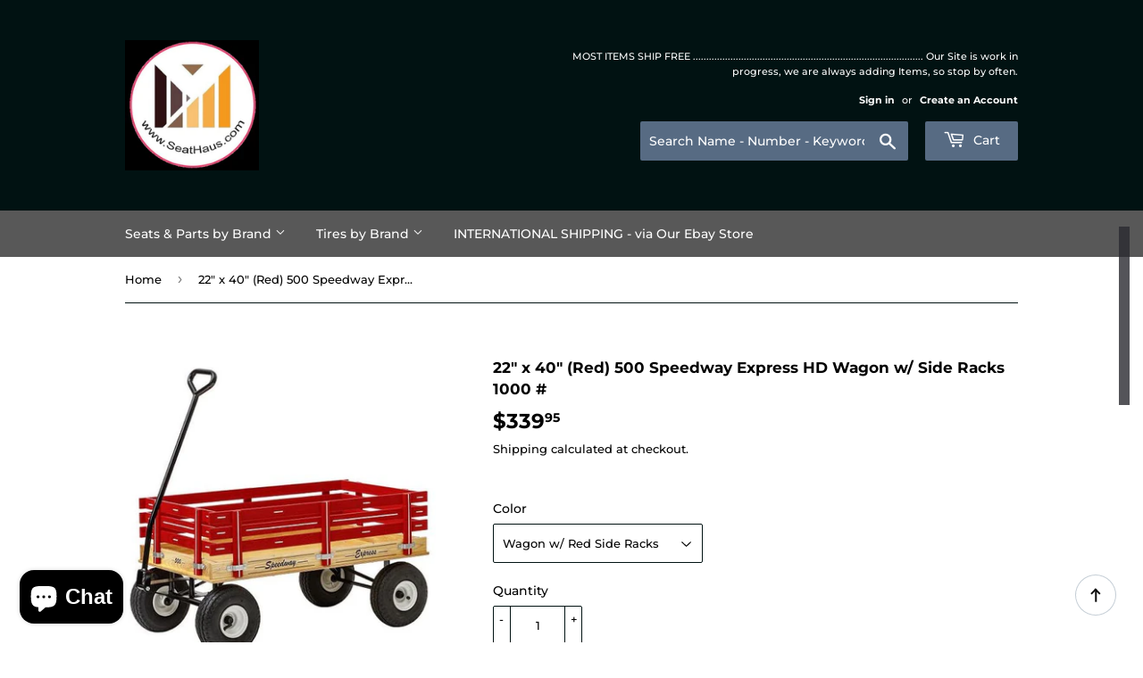

--- FILE ---
content_type: text/html; charset=utf-8
request_url: https://www.seathaus.com/products/22-x-40-red-500-speedway-express-hd-wagon-w-side-racks-1000
body_size: 91105
content:
<!doctype html>
<html class="no-touch no-js" lang="en">
<head>

 
  <!-- Basic page needs ================================================== -->
  <meta charset="utf-8">
  <meta http-equiv="X-UA-Compatible" content="IE=edge,chrome=1">

  
  <link rel="shortcut icon" href="//www.seathaus.com/cdn/shop/files/logo_sticker_32x32.jpg?v=1720523495" type="image/png" />
  

  <!-- Title and description ================================================== -->
  <title>
  22″ x 40″ (Red) 500 Speedway Express HD Wagon w/ Side Racks 1000 # &ndash; SeatHaus
  </title>

  
    <meta name="description" content="500 Speedway Express by Lapp Wagons Will Give You &amp; Your Family Years Of Enjoyment ! 1000 lbs. Capacity, Strong Welded Heavy Gauge Steel Frame, Steel Wheel Hubs With Ball Bearings for Long Life, 10.5&quot; Pneumatic (Air) Tires, No-Tilt Steering, Made in the USA, Item # LG117 - Shop Now - FREE SHIPPING over $99.00">
  

  <!-- Product meta ================================================== -->
  <!-- /snippets/social-meta-tags.liquid -->




<meta property="og:site_name" content="SeatHaus">
<meta property="og:url" content="https://www.seathaus.com/products/22-x-40-red-500-speedway-express-hd-wagon-w-side-racks-1000">
<meta property="og:title" content="22″ x 40″ (Red) 500 Speedway Express HD Wagon w/ Side Racks 1000 #">
<meta property="og:type" content="product">
<meta property="og:description" content="500 Speedway Express by Lapp Wagons Will Give You &amp; Your Family Years Of Enjoyment ! 1000 lbs. Capacity, Strong Welded Heavy Gauge Steel Frame, Steel Wheel Hubs With Ball Bearings for Long Life, 10.5&quot; Pneumatic (Air) Tires, No-Tilt Steering, Made in the USA, Item # LG117 - Shop Now - FREE SHIPPING over $99.00">

  <meta property="og:price:amount" content="339.95">
  <meta property="og:price:currency" content="USD">

<meta property="og:image" content="http://www.seathaus.com/cdn/shop/files/22_x_40_Red_500_Speedway_Express_HD_Wagon_w_Side_Racks_1000_1200x1200.jpg?v=1733421767"><meta property="og:image" content="http://www.seathaus.com/cdn/shop/products/620-1_43252da7-f421-46bb-a9a3-daf855fba80a_1200x1200.webp?v=1705611859"><meta property="og:image" content="http://www.seathaus.com/cdn/shop/products/620-2_2a99779c-8f81-4829-9712-6386e8977042_1200x1200.webp?v=1705611851">
<meta property="og:image:secure_url" content="https://www.seathaus.com/cdn/shop/files/22_x_40_Red_500_Speedway_Express_HD_Wagon_w_Side_Racks_1000_1200x1200.jpg?v=1733421767"><meta property="og:image:secure_url" content="https://www.seathaus.com/cdn/shop/products/620-1_43252da7-f421-46bb-a9a3-daf855fba80a_1200x1200.webp?v=1705611859"><meta property="og:image:secure_url" content="https://www.seathaus.com/cdn/shop/products/620-2_2a99779c-8f81-4829-9712-6386e8977042_1200x1200.webp?v=1705611851">


<meta name="twitter:card" content="summary_large_image">
<meta name="twitter:title" content="22″ x 40″ (Red) 500 Speedway Express HD Wagon w/ Side Racks 1000 #">
<meta name="twitter:description" content="500 Speedway Express by Lapp Wagons Will Give You &amp; Your Family Years Of Enjoyment ! 1000 lbs. Capacity, Strong Welded Heavy Gauge Steel Frame, Steel Wheel Hubs With Ball Bearings for Long Life, 10.5&quot; Pneumatic (Air) Tires, No-Tilt Steering, Made in the USA, Item # LG117 - Shop Now - FREE SHIPPING over $99.00">


  <!-- CSS3 variables ================================================== -->
  <style data-shopify>
  :root {
    --color-body-text: #000000;
    --color-body: #ffffff;
  }
</style>


  <!-- Helpers ================================================== -->
  <link rel="canonical" href="https://www.seathaus.com/products/22-x-40-red-500-speedway-express-hd-wagon-w-side-racks-1000">
  <meta name="viewport" content="width=device-width,initial-scale=1">

  <!-- CSS ================================================== -->
  <link href="//www.seathaus.com/cdn/shop/t/16/assets/theme.scss.css?v=91996164230490639091760010515" rel="stylesheet" type="text/css" media="all" />
  <link href="//www.seathaus.com/cdn/shop/t/16/assets/custom.css?v=62430122009167761961733622075" rel="stylesheet" type="text/css" media="all" />


 

  
<script type="text/javascript">
!function(e){if(!window.pintrk){window.pintrk=function()
{window.pintrk.queue.push(Array.prototype.slice.call(arguments))};var
n=window.pintrk;n.queue=[],n.version="3.0";var
t=document.createElement("script");t.async=!0,t.src=e;var
r=document.getElementsByTagName("script")[0];r.parentNode.insertBefore(t,r)}}
("https://s.pinimg.com/ct/core.js"); 

pintrk('load','2613306927047', { em: '', });
pintrk('page');
</script> 
  <script>

    var moneyFormat = '${{amount}}';

    var theme = {
      strings:{
        product:{
          unavailable: "Unavailable",
          will_be_in_stock_after:"Will be in stock after [date]",
          only_left:"Only 1 left!",
          unitPrice: "Unit price",
          unitPriceSeparator: "per"
        },
        navigation:{
          more_link: "More"
        },
        map:{
          addressError: "Error looking up that address",
          addressNoResults: "No results for that address",
          addressQueryLimit: "You have exceeded the Google API usage limit. Consider upgrading to a \u003ca href=\"https:\/\/developers.google.com\/maps\/premium\/usage-limits\"\u003ePremium Plan\u003c\/a\u003e.",
          authError: "There was a problem authenticating your Google Maps API Key."
        }
      },
      settings:{
        cartType: "modal"
      }
    };</script>

  <!-- Header hook for plugins ================================================== -->
  <script>window.performance && window.performance.mark && window.performance.mark('shopify.content_for_header.start');</script><meta name="google-site-verification" content="4wku8lnlvCdtpD7TH2C43PVjJnkfl8bCzJu-CtXYR4Y">
<meta name="facebook-domain-verification" content="ms6nfubm7quajpbc7e1y6g68lpg9cr">
<meta name="google-site-verification" content="p8BvIl70tqfbVeIL1yRb8Vp9q4pb8rHaTcoZzHP8ukw">
<meta name="google-site-verification" content="4wku8lnlvCdtpD7TH2C43PVjJnkfl8bCzJu-CtXYR4Y">
<meta name="facebook-domain-verification" content="40an1yt82eu74lhjm03hk45ntkermq">
<meta name="facebook-domain-verification" content="n2nqxdsf3pifd04q4cquvaaljnhq6s">
<meta name="facebook-domain-verification" content="zvmdcnitgyn0gsk0mmtu9db7mogig0">
<meta id="shopify-digital-wallet" name="shopify-digital-wallet" content="/48746430615/digital_wallets/dialog">
<meta name="shopify-checkout-api-token" content="a9c2d257bfed692438733ecb03d2e67e">
<meta id="in-context-paypal-metadata" data-shop-id="48746430615" data-venmo-supported="false" data-environment="production" data-locale="en_US" data-paypal-v4="true" data-currency="USD">
<link rel="alternate" type="application/json+oembed" href="https://www.seathaus.com/products/22-x-40-red-500-speedway-express-hd-wagon-w-side-racks-1000.oembed">
<script async="async" src="/checkouts/internal/preloads.js?locale=en-US"></script>
<link rel="preconnect" href="https://shop.app" crossorigin="anonymous">
<script async="async" src="https://shop.app/checkouts/internal/preloads.js?locale=en-US&shop_id=48746430615" crossorigin="anonymous"></script>
<script id="apple-pay-shop-capabilities" type="application/json">{"shopId":48746430615,"countryCode":"US","currencyCode":"USD","merchantCapabilities":["supports3DS"],"merchantId":"gid:\/\/shopify\/Shop\/48746430615","merchantName":"SeatHaus","requiredBillingContactFields":["postalAddress","email","phone"],"requiredShippingContactFields":["postalAddress","email","phone"],"shippingType":"shipping","supportedNetworks":["visa","masterCard","amex","discover","elo","jcb"],"total":{"type":"pending","label":"SeatHaus","amount":"1.00"},"shopifyPaymentsEnabled":true,"supportsSubscriptions":true}</script>
<script id="shopify-features" type="application/json">{"accessToken":"a9c2d257bfed692438733ecb03d2e67e","betas":["rich-media-storefront-analytics"],"domain":"www.seathaus.com","predictiveSearch":true,"shopId":48746430615,"locale":"en"}</script>
<script>var Shopify = Shopify || {};
Shopify.shop = "tractorseatz.myshopify.com";
Shopify.locale = "en";
Shopify.currency = {"active":"USD","rate":"1.0"};
Shopify.country = "US";
Shopify.theme = {"name":"Copy of Codevibez X SeatHaus","id":173547880746,"schema_name":"Supply","schema_version":"9.5.3","theme_store_id":679,"role":"main"};
Shopify.theme.handle = "null";
Shopify.theme.style = {"id":null,"handle":null};
Shopify.cdnHost = "www.seathaus.com/cdn";
Shopify.routes = Shopify.routes || {};
Shopify.routes.root = "/";</script>
<script type="module">!function(o){(o.Shopify=o.Shopify||{}).modules=!0}(window);</script>
<script>!function(o){function n(){var o=[];function n(){o.push(Array.prototype.slice.apply(arguments))}return n.q=o,n}var t=o.Shopify=o.Shopify||{};t.loadFeatures=n(),t.autoloadFeatures=n()}(window);</script>
<script>
  window.ShopifyPay = window.ShopifyPay || {};
  window.ShopifyPay.apiHost = "shop.app\/pay";
  window.ShopifyPay.redirectState = null;
</script>
<script id="shop-js-analytics" type="application/json">{"pageType":"product"}</script>
<script defer="defer" async type="module" src="//www.seathaus.com/cdn/shopifycloud/shop-js/modules/v2/client.init-shop-cart-sync_BT-GjEfc.en.esm.js"></script>
<script defer="defer" async type="module" src="//www.seathaus.com/cdn/shopifycloud/shop-js/modules/v2/chunk.common_D58fp_Oc.esm.js"></script>
<script defer="defer" async type="module" src="//www.seathaus.com/cdn/shopifycloud/shop-js/modules/v2/chunk.modal_xMitdFEc.esm.js"></script>
<script type="module">
  await import("//www.seathaus.com/cdn/shopifycloud/shop-js/modules/v2/client.init-shop-cart-sync_BT-GjEfc.en.esm.js");
await import("//www.seathaus.com/cdn/shopifycloud/shop-js/modules/v2/chunk.common_D58fp_Oc.esm.js");
await import("//www.seathaus.com/cdn/shopifycloud/shop-js/modules/v2/chunk.modal_xMitdFEc.esm.js");

  window.Shopify.SignInWithShop?.initShopCartSync?.({"fedCMEnabled":true,"windoidEnabled":true});

</script>
<script defer="defer" async type="module" src="//www.seathaus.com/cdn/shopifycloud/shop-js/modules/v2/client.payment-terms_Ci9AEqFq.en.esm.js"></script>
<script defer="defer" async type="module" src="//www.seathaus.com/cdn/shopifycloud/shop-js/modules/v2/chunk.common_D58fp_Oc.esm.js"></script>
<script defer="defer" async type="module" src="//www.seathaus.com/cdn/shopifycloud/shop-js/modules/v2/chunk.modal_xMitdFEc.esm.js"></script>
<script type="module">
  await import("//www.seathaus.com/cdn/shopifycloud/shop-js/modules/v2/client.payment-terms_Ci9AEqFq.en.esm.js");
await import("//www.seathaus.com/cdn/shopifycloud/shop-js/modules/v2/chunk.common_D58fp_Oc.esm.js");
await import("//www.seathaus.com/cdn/shopifycloud/shop-js/modules/v2/chunk.modal_xMitdFEc.esm.js");

  
</script>
<script>
  window.Shopify = window.Shopify || {};
  if (!window.Shopify.featureAssets) window.Shopify.featureAssets = {};
  window.Shopify.featureAssets['shop-js'] = {"shop-cart-sync":["modules/v2/client.shop-cart-sync_DZOKe7Ll.en.esm.js","modules/v2/chunk.common_D58fp_Oc.esm.js","modules/v2/chunk.modal_xMitdFEc.esm.js"],"init-fed-cm":["modules/v2/client.init-fed-cm_B6oLuCjv.en.esm.js","modules/v2/chunk.common_D58fp_Oc.esm.js","modules/v2/chunk.modal_xMitdFEc.esm.js"],"shop-cash-offers":["modules/v2/client.shop-cash-offers_D2sdYoxE.en.esm.js","modules/v2/chunk.common_D58fp_Oc.esm.js","modules/v2/chunk.modal_xMitdFEc.esm.js"],"shop-login-button":["modules/v2/client.shop-login-button_QeVjl5Y3.en.esm.js","modules/v2/chunk.common_D58fp_Oc.esm.js","modules/v2/chunk.modal_xMitdFEc.esm.js"],"pay-button":["modules/v2/client.pay-button_DXTOsIq6.en.esm.js","modules/v2/chunk.common_D58fp_Oc.esm.js","modules/v2/chunk.modal_xMitdFEc.esm.js"],"shop-button":["modules/v2/client.shop-button_DQZHx9pm.en.esm.js","modules/v2/chunk.common_D58fp_Oc.esm.js","modules/v2/chunk.modal_xMitdFEc.esm.js"],"avatar":["modules/v2/client.avatar_BTnouDA3.en.esm.js"],"init-windoid":["modules/v2/client.init-windoid_CR1B-cfM.en.esm.js","modules/v2/chunk.common_D58fp_Oc.esm.js","modules/v2/chunk.modal_xMitdFEc.esm.js"],"init-shop-for-new-customer-accounts":["modules/v2/client.init-shop-for-new-customer-accounts_C_vY_xzh.en.esm.js","modules/v2/client.shop-login-button_QeVjl5Y3.en.esm.js","modules/v2/chunk.common_D58fp_Oc.esm.js","modules/v2/chunk.modal_xMitdFEc.esm.js"],"init-shop-email-lookup-coordinator":["modules/v2/client.init-shop-email-lookup-coordinator_BI7n9ZSv.en.esm.js","modules/v2/chunk.common_D58fp_Oc.esm.js","modules/v2/chunk.modal_xMitdFEc.esm.js"],"init-shop-cart-sync":["modules/v2/client.init-shop-cart-sync_BT-GjEfc.en.esm.js","modules/v2/chunk.common_D58fp_Oc.esm.js","modules/v2/chunk.modal_xMitdFEc.esm.js"],"shop-toast-manager":["modules/v2/client.shop-toast-manager_DiYdP3xc.en.esm.js","modules/v2/chunk.common_D58fp_Oc.esm.js","modules/v2/chunk.modal_xMitdFEc.esm.js"],"init-customer-accounts":["modules/v2/client.init-customer-accounts_D9ZNqS-Q.en.esm.js","modules/v2/client.shop-login-button_QeVjl5Y3.en.esm.js","modules/v2/chunk.common_D58fp_Oc.esm.js","modules/v2/chunk.modal_xMitdFEc.esm.js"],"init-customer-accounts-sign-up":["modules/v2/client.init-customer-accounts-sign-up_iGw4briv.en.esm.js","modules/v2/client.shop-login-button_QeVjl5Y3.en.esm.js","modules/v2/chunk.common_D58fp_Oc.esm.js","modules/v2/chunk.modal_xMitdFEc.esm.js"],"shop-follow-button":["modules/v2/client.shop-follow-button_CqMgW2wH.en.esm.js","modules/v2/chunk.common_D58fp_Oc.esm.js","modules/v2/chunk.modal_xMitdFEc.esm.js"],"checkout-modal":["modules/v2/client.checkout-modal_xHeaAweL.en.esm.js","modules/v2/chunk.common_D58fp_Oc.esm.js","modules/v2/chunk.modal_xMitdFEc.esm.js"],"shop-login":["modules/v2/client.shop-login_D91U-Q7h.en.esm.js","modules/v2/chunk.common_D58fp_Oc.esm.js","modules/v2/chunk.modal_xMitdFEc.esm.js"],"lead-capture":["modules/v2/client.lead-capture_BJmE1dJe.en.esm.js","modules/v2/chunk.common_D58fp_Oc.esm.js","modules/v2/chunk.modal_xMitdFEc.esm.js"],"payment-terms":["modules/v2/client.payment-terms_Ci9AEqFq.en.esm.js","modules/v2/chunk.common_D58fp_Oc.esm.js","modules/v2/chunk.modal_xMitdFEc.esm.js"]};
</script>
<script>(function() {
  var isLoaded = false;
  function asyncLoad() {
    if (isLoaded) return;
    isLoaded = true;
    var urls = ["\/\/cdn.shopify.com\/proxy\/519532e2014d5dd83a7e1c407d10c052bef3330c3d47371989d38e9dd050ff1a\/bingshoppingtool-t2app-prod.trafficmanager.net\/uet\/tracking_script?shop=tractorseatz.myshopify.com\u0026sp-cache-control=cHVibGljLCBtYXgtYWdlPTkwMA","\/\/cdn.shopify.com\/proxy\/f57507d939a2e3a358aa70fc268765997b6669e0e4af5b35aad00194d340a737\/bingshoppingtool-t2app-prod.trafficmanager.net\/api\/ShopifyMT\/v1\/uet\/tracking_script?shop=tractorseatz.myshopify.com\u0026sp-cache-control=cHVibGljLCBtYXgtYWdlPTkwMA","https:\/\/cdn.logbase.io\/lb-upsell-wrapper.js?shop=tractorseatz.myshopify.com","https:\/\/storage.nfcube.com\/instafeed-0579af42fe74796781de40f0264e98ea.js?shop=tractorseatz.myshopify.com","https:\/\/cdn.zigpoll.com\/zigpoll-shopify-embed.js?accountId=6894bae5e63857e82ffe7b31\u0026shop=tractorseatz.myshopify.com","https:\/\/wishlist.kaktusapp.com\/storage\/js\/kaktus_wishlist-tractorseatz.myshopify.com.js?ver=179\u0026shop=tractorseatz.myshopify.com"];
    for (var i = 0; i < urls.length; i++) {
      var s = document.createElement('script');
      s.type = 'text/javascript';
      s.async = true;
      s.src = urls[i];
      var x = document.getElementsByTagName('script')[0];
      x.parentNode.insertBefore(s, x);
    }
  };
  if(window.attachEvent) {
    window.attachEvent('onload', asyncLoad);
  } else {
    window.addEventListener('load', asyncLoad, false);
  }
})();</script>
<script id="__st">var __st={"a":48746430615,"offset":-18000,"reqid":"a75ad4d2-2e92-4d00-8f22-fb1035b42694-1769351154","pageurl":"www.seathaus.com\/products\/22-x-40-red-500-speedway-express-hd-wagon-w-side-racks-1000","u":"ca0480221f0f","p":"product","rtyp":"product","rid":8078871789866};</script>
<script>window.ShopifyPaypalV4VisibilityTracking = true;</script>
<script id="form-persister">!function(){'use strict';const t='contact',e='new_comment',n=[[t,t],['blogs',e],['comments',e],[t,'customer']],o='password',r='form_key',c=['recaptcha-v3-token','g-recaptcha-response','h-captcha-response',o],s=()=>{try{return window.sessionStorage}catch{return}},i='__shopify_v',u=t=>t.elements[r],a=function(){const t=[...n].map((([t,e])=>`form[action*='/${t}']:not([data-nocaptcha='true']) input[name='form_type'][value='${e}']`)).join(',');var e;return e=t,()=>e?[...document.querySelectorAll(e)].map((t=>t.form)):[]}();function m(t){const e=u(t);a().includes(t)&&(!e||!e.value)&&function(t){try{if(!s())return;!function(t){const e=s();if(!e)return;const n=u(t);if(!n)return;const o=n.value;o&&e.removeItem(o)}(t);const e=Array.from(Array(32),(()=>Math.random().toString(36)[2])).join('');!function(t,e){u(t)||t.append(Object.assign(document.createElement('input'),{type:'hidden',name:r})),t.elements[r].value=e}(t,e),function(t,e){const n=s();if(!n)return;const r=[...t.querySelectorAll(`input[type='${o}']`)].map((({name:t})=>t)),u=[...c,...r],a={};for(const[o,c]of new FormData(t).entries())u.includes(o)||(a[o]=c);n.setItem(e,JSON.stringify({[i]:1,action:t.action,data:a}))}(t,e)}catch(e){console.error('failed to persist form',e)}}(t)}const f=t=>{if('true'===t.dataset.persistBound)return;const e=function(t,e){const n=function(t){return'function'==typeof t.submit?t.submit:HTMLFormElement.prototype.submit}(t).bind(t);return function(){let t;return()=>{t||(t=!0,(()=>{try{e(),n()}catch(t){(t=>{console.error('form submit failed',t)})(t)}})(),setTimeout((()=>t=!1),250))}}()}(t,(()=>{m(t)}));!function(t,e){if('function'==typeof t.submit&&'function'==typeof e)try{t.submit=e}catch{}}(t,e),t.addEventListener('submit',(t=>{t.preventDefault(),e()})),t.dataset.persistBound='true'};!function(){function t(t){const e=(t=>{const e=t.target;return e instanceof HTMLFormElement?e:e&&e.form})(t);e&&m(e)}document.addEventListener('submit',t),document.addEventListener('DOMContentLoaded',(()=>{const e=a();for(const t of e)f(t);var n;n=document.body,new window.MutationObserver((t=>{for(const e of t)if('childList'===e.type&&e.addedNodes.length)for(const t of e.addedNodes)1===t.nodeType&&'FORM'===t.tagName&&a().includes(t)&&f(t)})).observe(n,{childList:!0,subtree:!0,attributes:!1}),document.removeEventListener('submit',t)}))}()}();</script>
<script integrity="sha256-4kQ18oKyAcykRKYeNunJcIwy7WH5gtpwJnB7kiuLZ1E=" data-source-attribution="shopify.loadfeatures" defer="defer" src="//www.seathaus.com/cdn/shopifycloud/storefront/assets/storefront/load_feature-a0a9edcb.js" crossorigin="anonymous"></script>
<script crossorigin="anonymous" defer="defer" src="//www.seathaus.com/cdn/shopifycloud/storefront/assets/shopify_pay/storefront-65b4c6d7.js?v=20250812"></script>
<script data-source-attribution="shopify.dynamic_checkout.dynamic.init">var Shopify=Shopify||{};Shopify.PaymentButton=Shopify.PaymentButton||{isStorefrontPortableWallets:!0,init:function(){window.Shopify.PaymentButton.init=function(){};var t=document.createElement("script");t.src="https://www.seathaus.com/cdn/shopifycloud/portable-wallets/latest/portable-wallets.en.js",t.type="module",document.head.appendChild(t)}};
</script>
<script data-source-attribution="shopify.dynamic_checkout.buyer_consent">
  function portableWalletsHideBuyerConsent(e){var t=document.getElementById("shopify-buyer-consent"),n=document.getElementById("shopify-subscription-policy-button");t&&n&&(t.classList.add("hidden"),t.setAttribute("aria-hidden","true"),n.removeEventListener("click",e))}function portableWalletsShowBuyerConsent(e){var t=document.getElementById("shopify-buyer-consent"),n=document.getElementById("shopify-subscription-policy-button");t&&n&&(t.classList.remove("hidden"),t.removeAttribute("aria-hidden"),n.addEventListener("click",e))}window.Shopify?.PaymentButton&&(window.Shopify.PaymentButton.hideBuyerConsent=portableWalletsHideBuyerConsent,window.Shopify.PaymentButton.showBuyerConsent=portableWalletsShowBuyerConsent);
</script>
<script>
  function portableWalletsCleanup(e){e&&e.src&&console.error("Failed to load portable wallets script "+e.src);var t=document.querySelectorAll("shopify-accelerated-checkout .shopify-payment-button__skeleton, shopify-accelerated-checkout-cart .wallet-cart-button__skeleton"),e=document.getElementById("shopify-buyer-consent");for(let e=0;e<t.length;e++)t[e].remove();e&&e.remove()}function portableWalletsNotLoadedAsModule(e){e instanceof ErrorEvent&&"string"==typeof e.message&&e.message.includes("import.meta")&&"string"==typeof e.filename&&e.filename.includes("portable-wallets")&&(window.removeEventListener("error",portableWalletsNotLoadedAsModule),window.Shopify.PaymentButton.failedToLoad=e,"loading"===document.readyState?document.addEventListener("DOMContentLoaded",window.Shopify.PaymentButton.init):window.Shopify.PaymentButton.init())}window.addEventListener("error",portableWalletsNotLoadedAsModule);
</script>

<script type="module" src="https://www.seathaus.com/cdn/shopifycloud/portable-wallets/latest/portable-wallets.en.js" onError="portableWalletsCleanup(this)" crossorigin="anonymous"></script>
<script nomodule>
  document.addEventListener("DOMContentLoaded", portableWalletsCleanup);
</script>

<link id="shopify-accelerated-checkout-styles" rel="stylesheet" media="screen" href="https://www.seathaus.com/cdn/shopifycloud/portable-wallets/latest/accelerated-checkout-backwards-compat.css" crossorigin="anonymous">
<style id="shopify-accelerated-checkout-cart">
        #shopify-buyer-consent {
  margin-top: 1em;
  display: inline-block;
  width: 100%;
}

#shopify-buyer-consent.hidden {
  display: none;
}

#shopify-subscription-policy-button {
  background: none;
  border: none;
  padding: 0;
  text-decoration: underline;
  font-size: inherit;
  cursor: pointer;
}

#shopify-subscription-policy-button::before {
  box-shadow: none;
}

      </style>

<script>window.performance && window.performance.mark && window.performance.mark('shopify.content_for_header.end');</script>
  

  
  


  <script src="https://ajax.googleapis.com/ajax/libs/jquery/3.6.3/jquery.min.js"></script>
  <script src="//www.seathaus.com/cdn/shop/t/16/assets/jquery-2.2.3.min.js?v=58211863146907186831733622075" type="text/javascript"></script>
   <script src="//www.seathaus.com/cdn/shop/t/16/assets/custom.js?v=68111555559652433771733622075" type="text/javascript"></script>

  <script src="//www.seathaus.com/cdn/shop/t/16/assets/lazysizes.min.js?v=8147953233334221341733622075" async="async"></script>
  <script src="//www.seathaus.com/cdn/shop/t/16/assets/vendor.js?v=106177282645720727331733622075" defer="defer"></script>
  <script src="//www.seathaus.com/cdn/shop/t/16/assets/theme.js?v=8756856857736833641733622075" defer="defer"></script>



  

<!-- BEGIN app block: shopify://apps/sami-wholesale/blocks/app-embed-block/799b9db0-2c2b-4b20-8675-98acd123fbb2 --><style>.samita-ws-loading [samitaWS-cart-item-key],.samita-ws-loading [samitaWS-product-id],.samita-ws-loading [samitaWS-variant-id],.samita-ws-loading [samitaWS-cart-total-price],.samita-ws-loading [samitaWS-cart-total-discount],.samita-ws-loading [data-cart-item-regular-price],.samita-ws-loading [samitaWS-ajax-cart-subtotal],.samita-ws-loading [data-cart-subtotal],.samita-ws-loading [samitaws-product-price]{visibility:hidden;opacity:0}[samitaws-product-main-price="true"] [samitaws-product-price]{visibility:hidden;opacity:0}.samitaWS-original-checkout-button,.samitaWS-original-atc-button{visibility:hidden;opacity:0;display:none!important}.samita-ws-loading .shopify-payment-button .shopify-payment-button__button--unbranded{visibility:hidden;opacity:0;display:none!important}</style><script type="text/javascript">
    document.getElementsByTagName('html')[0].classList.add('samita-ws-loading', 'samita-ws-enable');
    window.addEventListener("samitaWSRenderWholesaleCompleted", function(e){
        document.getElementsByTagName('html')[0].classList.remove('samita-ws-loading');
    });
    var samitaWSRgFormRecaptchaInit = function(){};
    var samitaWholesaleRecaptchaInit = function(){};
    
    window.Samita = window.Samita || {};
    window.Samita.Wholesale = window.Samita.Wholesale || {};Samita.Wholesale.shop = {"configuration":{"money_format":"${{amount}}"},"pricing":{"plan":"BETA","features":{"wholesale_pricing_number":-1,"wholesale_pricing_apply_customer_tag":true,"wholesale_pricing_apply_product_tag":true,"wholesale_pricing_apply_selected_product":-1,"wholesale_pricing_apply_selected_collection":true,"wholesale_pricing_apply_variants":true,"wholesale_pricing_exclude_customer":true,"wholesale_pricing_exclude_product":true,"wholesale_pricing_selected_market":true,"wholesale_pricing_discount_group":true,"wholesale_pricing_schedule":true,"wholesale_pricing_export":true,"wholesale_pricing_import":true,"isMultiLanguage":true,"volume_pricing_number":-1,"volume_pricing_apply_customer_tag":true,"volume_pricing_apply_product_tag":true,"volume_pricing_apply_selected_product":-1,"volume_pricing_apply_selected_collection":true,"volume_pricing_apply_variants":true,"volume_pricing_exclude_customer":true,"volume_pricing_exclude_product":true,"volume_pricing_selected_market":true,"volume_pricing_discount_type":true,"volume_pricing_customize":true,"volume_pricing_translation":true,"volume_pricing_schedule":true,"volume_pricing_export":true,"volume_pricing_import":true,"volume_pricing_change_template":true,"registration_form_number":-1,"registration_form_recaptcha":true,"registration_form_integration_shopify":true,"registration_form_condition_logic":true,"registration_form_custom_css":true,"registration_form_publish":true,"registration_form_template":true,"registration_form_auto_tag":true,"registration_form_field":true,"quick_order_number":-1,"quick_order_new_ui":true,"quick_order_apply_collection":true,"order_limit_number":-1,"order_limit_apply_customer_tag":true,"order_limit_apply_product_tag":true,"order_limit_apply_selected_product":-1,"order_limit_apply_selected_collection":true,"order_limit_exclude_customer":true,"order_limit_exclude_product":true,"order_limit_selected_market":true,"order_limit_apply_type":true,"order_limit_scope":true,"order_limit_customize":true,"order_limit_translation":true,"shipping_rate_number":-1,"shipping_rate_apply_customer_tag":true,"shipping_rate_apply_product_tag":true,"shipping_rate_apply_selected_product":-1,"shipping_rate_apply_selected_collection":true,"shipping_rate_exclude_customer":true,"shipping_rate_exclude_product":true,"shipping_rate_selected_market":true,"shipping_rate_limit_cart_total":true,"shipping_rate_limit_per_customer":true,"shipping_rate_scope":true,"shipping_rate_scope_option":-1,"extra_fee_number":-1,"extra_fee_apply_customer_tag":true,"extra_fee_apply_product_tag":true,"extra_fee_apply_selected_product":-1,"extra_fee_apply_selected_collection":true,"extra_fee_exclude_customer":true,"extra_fee_exclude_product":true,"extra_fee_selected_market":true,"extra_fee_apply_type":true,"extra_fee_scope":true,"extra_fee_scope_option":-1,"extra_fee_free_ship":true,"extra_fee_customize":true,"extra_fee_translation":true,"payment_term_number":-1,"payment_term_apply_customer_tag":true,"payment_term_apply_selected_customer":true,"payment_term_apply_selected_product":-1,"payment_term_apply_selected_collection":true,"payment_term_apply_product_tag":true,"payment_term_exclude_customer":true,"payment_term_exclude_product":true,"payment_term_selected_market":true,"payment_term_due_later":true,"payment_term_order_condition":true,"payment_term_customize":true,"payment_term_notification":true,"payment_term_pdf":true,"payment_term_customer_account":true,"payment_term_email_invoice":true,"payment_term_export_invoice":true,"tax_exempt_number":false,"tax_exempt_apply_customer_tag":false,"tax_exempt_exclude_customer":false,"tax_exempt_eu_on_cart":false,"tax_exempt_uk_on_cart":false,"tax_exempt_abn_on_cart":false,"tax_exempt_us_on_cart":false,"tax_exempt_india_on_cart":false,"tax_exempt_add_discount_to_exclude":false,"tax_exempt_required":false,"tax_exempt_auto_exempt":false,"tax_exempt_auto_redirect_checkout":false,"tax_exempt_eu_countries":false,"tax_display_number":false,"tax_display_apply_customer_tag":false,"tax_display_exclude_customer":false,"tax_display_apply_selected_product":false,"tax_display_apply_selected_collection":false,"tax_display_apply_product_tag":false,"tax_display_exclude_product":false,"tax_display_on_product":false,"tax_display_on_cart":false,"tax_display_on_page":false,"tax_display_location_detection":false,"tax_display_integration_shopify":false,"tax_display_price_include_tax":false,"tax_display_synchronize":false,"tax_display_override":false,"integrate_shopify_pos":false}},"settings":{"cart_drawer":{"design":{"bg_navigation":"#DDDDDD","txt_navigation":"#000000","bg_active_navigation":"#FFFFFF","txt_active_navigation":"#000000","bg_content":"#FFFFFF","txt_content":"#000000","bg_footer":"#f5f5f5","txt_footer":"#000000","bg_footer_button":"#000000","txt_footer_button":"#FFFFFF","bg_footer_hover_button":"#000000","txt_footer_hover_button":"#FFFFFF"},"enable":false},"cart_page":[],"encryption_registration_form_id":true,"general":{"cart_page":true,"multiple_volume_pricing":"newest","multiple_wholesale_pricing":"newest","quick_order_page":{"minimum_search_key":3},"reCaptcha":{"recaptchaType":"v2","siteKey":false,"languageCode":"en"},"show_crossout_price":true,"show_compare_crossout_price":false},"extra_fee":{"design":{"bg_tbHeader":"#ffffff","bg_tbRow":"#ffffff","text_tbHeader":"#121212","text_tbRow":"#121212","border_color":"#ebebeb","border_style":"solid","txt_headerFontsize":16,"txt_rowFontsize":14},"show_on":{"pages":["product","cart","drawer"]}},"payment_term":{"enable":true},"shipping_rate":{"apply":"lowest"},"order_limit":{"design":{"bg_ppHeader":"#ffb400","text_ppHeader":"#121212bf","bg_ppContent":"#ffffffbf","text_ppContent":"#121212bf"}},"tax_exempt":{"enable":true,"design":{"txt_errorColor":"#FF0000","text_successColor":"#00FF00","text_tbTitle":"#000","text_tbSubtitle":"#000"}},"tax_display":{"enable":true},"taxes":[],"translations":{"default":{"volume_table":{"qty":"Qty","price":"Price","discount":"Discount","buy_qty":"Buy {{qty}}","discount_percent":"{{percent}} Off"},"box_discount":{"label":"Discount","discount_code":"Discount code","apply_discount":"Apply discount","enter_a_valid_discount_code":"Enter a valid discount code","discount_code_is_not_valid_for_the_items_in_your_cart":"Discount code is not valid for the items in your cart","accepted_discounts_calculated_at_checkout":"Accepted! Discounts calculated at checkout"},"quick_order_table":{"name":"Name","image":"Image","price":"Price","compare_at_price":"Compare At Price","product_sku":"Product SKU","vendor":"Vendor","type":"Type","quantity":"Quantity","action":"Action","count_products":"{{count_products}} products","show_count_variants":"Show {{count_variants}} Variants","hide_count_variants":"Hide {{count_variants}} Variants","add_to_cart":"Add To Cart","no_data":"No Data","search_products":"Search Products","search":"Search","your_cart":"Your Cart({{cart_total_items}})","all_products":"All Products","collection_by":"Collection by:","added":"Added!","added_to_cart_success":"Added to Cart Success !","view_cart_and_checkout":"View Cart & Checkout","out_of_stock":"Out of stock","please_select_quantity":"Please Select Quantity","error":"Error!","you_can_only_add_quantity_of_this_to_your_cart":"You can only add {{max_quantity}} of this item to your cart.","volume_pricing":"Volume pricing","load_more":"Load more","quantity_in_cart":"Quantity ({{quantity_in_cart}} in cart)"},"account_table":{"details":"Details","noValue":"No value","tags":"Tags","notes":"Notes","addresses":"Addresses"},"cart_drawer":{"my_account":"My Account","my_cart":"My Cart","logout":"Logout","my_wholesale_cart":"My Wholesale Cart","add_product_by_sku":"Add product by SKU","options":"Options","you_have_no_items_in_your_order":"You have no items in your order!","sub_total":"Sub-total","total_line":"{{total_line}} line","total_items":"{{total_items}} items","proceed_to_checkout":"Proceed to Checkout","tax_and_shipping_costs_calculated_during_checkout":"Tax and shipping costs calculated during checkout","recent_order":"Recent order","clear_order":"Clear order","shopping_lists":"Shopping list","view":"View","view_all":"View all","order":"Order#","date":"Date","amount":"Amount","status":"Status","actions":"Actions","email_address":"Email address","name":"Name","company":"Company","country":"Country","address_book":"Address book","default_shipping_address":"Default shipping address","browse_our_website_to_begin_adding_products_or_use_the_quick_add_box_above":"Browse our website to begin adding products or use the quick add box above.","none_data":"None Data","not_logged_in":"Not logged in!","please_login_to_view_information":"Please {{login|log in}} to view information.","my_details":"My Details","order_history":"Orders History","orders":"Orders","style":"Style:","sku":"SKU:","unfulfilled":"Unfulfilled","fulfilled":"Fulfilled","add_to_cart":"Add To Cart","no_results_found_for_search_value":"No results found for \"{{searchValue}}\"","check_the_spelling_or_use_a_different_word_or_phrase":"Check the spelling or use a different word or phrase.","products":"Products","order_date":"Order date","shipping_method":"Shipping method","total":"Total","add_to_cart_again":"Add To Cart Again","shipping__title":"Shipping ({{shipping_title}})","subtotal":"Subtotal","tax_vat_amount":"Tax VAT({{percent_amount}})","product_add_to_cart_successful":"Product add to cart successful","please_try_again":"Please try again","error":"Error!","added_to_cart":"Added To Cart!","view_cart_and_checkout":"View Cart & Checkout","items_are_no_longer_available":"Items are no longer available.","login":"Login"}}},"translations_published":[],"notUseFileApp":{"search":false,"quickOrderForm":true},"useAppProxy":{"search":false},"discountCode":"SamitaWS-B2B-Discount","custom":{"quickOrderFormAllPages":false,"useSearchFrontApi":true,"useQofFrontApi":true}},"Addons":[],"storefront_access_token":"8fc36e057ce18575756c099073d229a0","url":"tractorseatz.myshopify.com","api_url":"/apps/sami-wholesale","app_url":"https://wholesale.samita.io"};
        Samita.Wholesale.shop.configuration = Samita.Wholesale.shop.configuration || {};
        Samita.Wholesale.shop.configuration.money_format = "${{amount}}";if (typeof Shopify!= "undefined" && typeof Shopify.theme != "undefined" && Shopify.theme.id == 145141039402) {
                    Samita.Wholesale.themeInfo = {"id":145141039402,"name":"Codevibez X SeatHaus","role":"main","theme_store_id":679,"theme_name":"Supply","theme_version":"9.5.3"};
                }
                if (typeof Shopify!= "undefined" && !Shopify?.theme) {
                    Samita.Wholesale.themeInfo = {"id":145141039402,"name":"Codevibez X SeatHaus","role":"main","theme_store_id":679,"theme_name":"Supply","theme_version":"9.5.3"};
                }if (typeof Shopify!= "undefined" && typeof Shopify.theme != "undefined" && Shopify.theme.id == 173547880746) {
                    Samita.Wholesale.themeInfo = {"id":173547880746,"name":"Copy of Codevibez X SeatHaus","role":"main","theme_store_id":679,"theme_name":"Supply","theme_version":"9.5.3"};
                }
                if (typeof Shopify!= "undefined" && !Shopify?.theme) {
                    Samita.Wholesale.themeInfo = {"id":173547880746,"name":"Copy of Codevibez X SeatHaus","role":"main","theme_store_id":679,"theme_name":"Supply","theme_version":"9.5.3"};
                }if (typeof Shopify!= "undefined" && typeof Shopify.theme != "undefined" && Shopify.theme.id == 145141039402) {
                    Samita.Wholesale.theme = {"selectors":{"product":{"element":[".product-single",".grid",".grid.product-single",".product-main",".gfqv-product-wrapper",".ga-product",".product-scope"],"form":["form.shopify-product-form","form.product__form",".shopify-product-form",".product-form",".home-product form[action*=\"/cart/add\"]",".product-form--regular form[action*=\"/cart/add\"]",".shop-product form[action*=\"/cart/add\"]","#shopify-section-featured-product form[action*=\"/cart/add\"]","form.apb-product-form","product-form form[action*=\"/cart/add\"]",".product-page form[action*=\"/cart/add\"]","[id*=\"ProductSection--\"] form[action*=\"/cart/add\"]","form#add-to-cart-form","form.sf-cart__form","form.productForm","form.product-form","form.product-single__form","form.shopify-product-form","form.atc-form","form.atc-form-mobile","form[action*=\"/cart/add\"]:not([hidden])"],"price":["#ProductPrice-product-template","#product-price",".grid-product__price","#ProductPrice","#single_product__price-template-product",".product-price",".product__price—reg","#productPrice-product-template",".product__current-price",".product-thumb-caption-price-current",".product-item-caption-price-current",".grid-product__price,.product__price","span.price","span.product-price",".productitem--price",".product-pricing","div.price","span.money",".product-item__price",".product-list-item-price","p.price",".product-meta__prices","div.product-price","span#price",".price.money","h3.price","a.price",".price-area",".product-item-price",".pricearea",".collectionGrid .collectionBlock-info > p","#ComparePrice",".product--price-wrapper",".product-page--price-wrapper",".color--shop-accent.font-size--s.t--meta.f--main",".ComparePrice",".ProductPrice",".prodThumb .title span:last-child",".price",".product-single__price-product-template",".product-info-price",".price-money",".prod-price","#price-field",".product-grid--price",".prices,.pricing","#product-price",".money-styling",".compare-at-price",".product-item--price",".card__price",".product-card__price",".product-price__price",".product-item__price-wrapper",".product-single__price",".grid-product__price-wrap","a.grid-link p.grid-link__meta",".product__prices","#comparePrice-product-template","dl[class*=\"price\"]","div[class*=\"price\"]",".gl-card-pricing",".ga-product_price-container"],"signal":"[data-product-handle], [data-product-id]","notSignal":":not([data-section-id=\"product-recommendations\"],[data-section-type=\"product-recommendations\"],#product-area,#looxReviews)","unitPrice":".current-price,.product__price,.price-list,.money,#productPrice-product-template","compareAtPrice":"[samitaWS-product-compare-at-price],.product-detail .was-price,.money","variantWrapper":"[samitaWS-product-variant-wrapper],.option-selectors","variantSelector":"input[name=\"id\"]","variantIdByAttribute":"swatch-current-variant, data-id","variantActivator":".cc-select__listbox .cc-select__option,.selector-wrapper select,.clickyboxes a[data-value]","productVariant":"input[name=\"id\"]","quantity":"[samitaWS-product-quantity],.quantity-selector__input, [name=qty], [name=quantity]","decreaseQuantity":"[samitaWS-drawer-line-item-qty-decrease], [name=\"minus\"],.js-qty__adjust--minus,.quantity-selector__button-wrapper--minus","increaseQuantity":"[samitaWS-cart-line-item-qty-increase],.js-qty__adjust--plus,.quantity-selector__button-wrapper--plus","addToCartButton":".product-form__cart_samita, .btn-add-to-cart,.product-form__buttons, #AddToCart--product-template, .add-to-cart-btn, .product-form__cart-submit, #addToCart, [name=\"add\"], [type=\"submit\"], button.btn-addtocart, .product-submit, .product-form__add-button, [data-action=\"add-to-cart\"], .ProductForm__AddToCart","paymentButton":"[samitaWS-product-payment], [data-shopify=\"payment-button\"], [data-product-buy-now]"},"collection":{"quickAddBtn":".quick-add__submit","gridWrapperRelatedApp":".ga-product","productLink":"[samitaWS-collection-product-link], a.product-block__link[href*=\"/products/\"], a.indiv-product__link[href*=\"/products/\"], a.thumbnail__link[href*=\"/products/\"], a.product-item__link[href*=\"/products/\"], a.product-card__link[href*=\"/products/\"], a.product-card-link[href*=\"/products/\"], a.product-block__image__link[href*=\"/products/\"], a.stretched-link[href*=\"/products/\"], a.grid-product__link[href*=\"/products/\"], a.product-grid-item--link[href*=\"/products/\"], a.product-link[href*=\"/products/\"], a.product__link[href*=\"/products/\"], a.full-unstyled-link[href*=\"/products/\"], a.grid-item__link[href*=\"/products/\"], a.grid-product__link[href*=\"/products/\"], a[data-product-page-link][href*=\"/products/\"], a[href*=\"/products/\"]","price":["[samitaWS-collection-product-price]","#ProductPrice-product-template","#ProductPrice",".product-price",".product__price—reg","#productPrice-product-template",".product__current-price",".product-thumb-caption-price-current",".product-item-caption-price-current",".grid-product__price,.product__price","span.price","span.product-price",".productitem--price",".product-pricing","div.price","span.money",".product-item__price",".product-list-item-price","p.price",".product-meta__prices","div.product-price","span#price",".price.money","h3.price","a.price",".price-area",".product-item-price",".pricearea",".collectionGrid .collectionBlock-info > p","#ComparePrice",".product--price-wrapper",".product-page--price-wrapper",".color--shop-accent.font-size--s.t--meta.f--main",".ComparePrice",".ProductPrice",".prodThumb .title span:last-child",".price",".product-single__price-product-template",".product-info-price",".price-money",".prod-price","#price-field",".product-grid--price",".prices,.pricing","#product-price",".money-styling",".compare-at-price",".product-item--price",".card__price",".product-card__price",".product-price__price",".product-item__price-wrapper",".product-single__price",".grid-product__price-wrap","a.grid-link p.grid-link__meta",".product__prices","#comparePrice-product-template","dl[class*=\"price\"]","div[class*=\"price\"]",".gl-card-pricing",".ga-product_price-container",".gl-card-pricing",".ga-product_price-container"],"unitPrice":".price-list,.product-price .product-price__amount,.product-grid-item__price.price,.product__price,.btn--add-to-cart,.product-item--price","compareAtPrice":"[samitaWS-product-compare-at-price], .price.price--on-sale .price__sale .price-item--regular","notElClass":["samitaWS-card-list","card-list","page-width","collection-template",".cart-item","boost-pfs-filter-products","cart-item-list__body","breadcrumbs","announcement","shopify-section","mega-menu__content","cart_list_items","column_product_info","cart",".cart__image"]},"quickView":[],"quickOrder":{"element":[".samitaWS-quick-order-form"],"price":[".form_product_price_row"],"quantity":[".form_quantity___quanity[name=\"quantity\"]"]},"cart":{"link":"a[href*=\"/cart\"]","countBubble":["[samitaWS-count-bubble]",".cart-count-bubble",".cart-link__bubble"],"form":["#cartform","cart-form",".ajax-cart__form-wrapper","#CartPage form[action*=\"/cart\"]",".cart-wrapper form[action*=\"/cart\"]",".main-content-inner form[action=\"/cart\"]",".main-content form[action=\"/cart\"]","[data-section-id=\"cart-template\"] form[action*=\"/cart\"]","cart-items form[action*=\"/cart\"]","form#updateform","form#cartForm","form[action*=\"/cart\"]#cartform",".page-content form[action*=\"/cart\"]","form[action*=\"/cart\"]:not([action*=\"/cart/add\"]):not([hidden])"],"drawerForm":["[samitaWS-drawer-form]","#cart-summary-overlay","#ajaxifyCart"],"drawerPopup":["#cart-notification"],"drawerCustomForm":["[samitaWS-drawerCustom-form]",".samitaWS-drawerCustom-form"],"page":[{"lineItem":{"key":".samitaWS-cart-line-item-key, .cart-item","quantity":{"wrapper":"[samitaWS-cart-line-item-qty-wrapper]","input":"[samitaWS-cart-line-item-qty]","decrease":"[samitaWS-cart-line-item-qty-decrease]","increase":"[samitaWS-cart-line-item-qty-increase]","removeButton":"[samitaWS-cart-line-item-remove-button]"},"price":".cart-item__price .theme-money","priceEnd":".cart-item__total .theme-money","unitPrice":".cart-item__price .theme-money","totalPrice":".cart-item__total .theme-money"},"subtotalPrice":".subtotal .theme-money","checkoutBtn":"form[action*=\"/cart\"] [type=\"submit\"][name=\"checkout\"], #CartDrawer-Checkout","discountBox":"[samitaWS-cart-discount-box]"}],"drawer":[{"btnClose":"button.drawer__close,.ajaxifyCart--close","lineItem":{"key":".samitaWS-drawer-line-item-key, .cart-item,.cart-row","quantity":{"wrapper":"[samitaWS-drawer-line-item-qty-wrapper], .cart-item__quantity","input":"[samitaWS-drawer-line-item-qty], .quantity__input","decrease":"[samitaWS-drawer-line-item-qty-decrease], [name=\"minus\"]","increase":"[samitaWS-drawer-line-item-qty-increase], [name=\"plus\"]"},"price":"[samitaWS-drawer-product-main-price], .cart-item__details > div.product-option:first-of-type, .CartItem__Info .CartItem__PriceList,.cart-original-price","removeButton":"[samitaWS-drawer-line-item-remove-button], cart-remove-button button","unitPrice":"[samitaWS-drawer-line-item-unit-price], div.product-option","priceEnd":"[samitaWS-cart-product-price-end], .cart-item__totals .cart-item__price-wrapper .price.price--end,.cart-original-price","totalPrice":"[samitaWS-drawer-line-item-total-price], .cart-item__total .original_price"},"subtotalPrice":"[samitaWS-drawer-line-item-subtotal-price], .hulkapps-cart-original-total,.cart-subtotal--price","checkoutBtn":"[samitaWS-drawer-checkout-btn], #CartDrawer-Checkout, form[action*=\"/cart\"] [type=\"submit\"][name=\"checkout\"], form[action*=\"/cart\"] [name=\"checkout\"]"}],"drawerCustom":[{"lineItem":{"key":".samitaWS-drawerCustom-line-item-key","quantity":{"wrapper":"[samitaWS-drawerCustom-line-item-qty-wrapper]","input":"[samitaWS-drawerCustom-line-item-qty]","decrease":"[samitaWS-drawerCustom-line-item-qty-decrease]","increase":"[samitaWS-drawerCustom-line-item-qty-increase]"},"removeButton":"[samitaWS-drawerCustom-line-item-remove-button]","price":"[samitaWS-drawerCustom-product-main-price]","priceEnd":"[samitaWS-drawerCustom-product-price-end]","unitPrice":"[samitaWS-drawerCustom-line-item-unit-price]","totalPrice":"[samitaWS-drawerCustom-line-item-total-price]"},"subtotalPrice":".samitaWS-totals--price strong","discountBox":"[samitaWS-cart-discount-box]","checkoutBtn":".samitaWS-btn-checkout"}]},"account":{"elementSelectors":[".samita-account",".customer.account"]}},"integrateApps":["globo.relatedproduct.loaded","globoFilterQuickviewRenderCompleted","globoFilterRenderSearchCompleted","globoFilterRenderCompleted","globoRelatedBuildWidgetCalback","cart:open","cartdrawer:opened","cart:build","cart:quantity.cart-cart-drawer","cart:updated","cart:close","collectionUpdate","theme:drawer:toggle","theme:drawer:close","transitionend","theme:drawer:open","theme:drawer:open","cart-update","addwishlistitem"],"theme_store_id":679,"theme_name":"Supply"};
                }
                if (typeof Shopify!= "undefined" && !Shopify?.theme) {
                    Samita.Wholesale.theme = {"selectors":{"product":{"element":[".product-single",".grid",".grid.product-single",".product-main",".gfqv-product-wrapper",".ga-product",".product-scope"],"form":["form.shopify-product-form","form.product__form",".shopify-product-form",".product-form",".home-product form[action*=\"/cart/add\"]",".product-form--regular form[action*=\"/cart/add\"]",".shop-product form[action*=\"/cart/add\"]","#shopify-section-featured-product form[action*=\"/cart/add\"]","form.apb-product-form","product-form form[action*=\"/cart/add\"]",".product-page form[action*=\"/cart/add\"]","[id*=\"ProductSection--\"] form[action*=\"/cart/add\"]","form#add-to-cart-form","form.sf-cart__form","form.productForm","form.product-form","form.product-single__form","form.shopify-product-form","form.atc-form","form.atc-form-mobile","form[action*=\"/cart/add\"]:not([hidden])"],"price":["#ProductPrice-product-template","#product-price",".grid-product__price","#ProductPrice","#single_product__price-template-product",".product-price",".product__price—reg","#productPrice-product-template",".product__current-price",".product-thumb-caption-price-current",".product-item-caption-price-current",".grid-product__price,.product__price","span.price","span.product-price",".productitem--price",".product-pricing","div.price","span.money",".product-item__price",".product-list-item-price","p.price",".product-meta__prices","div.product-price","span#price",".price.money","h3.price","a.price",".price-area",".product-item-price",".pricearea",".collectionGrid .collectionBlock-info > p","#ComparePrice",".product--price-wrapper",".product-page--price-wrapper",".color--shop-accent.font-size--s.t--meta.f--main",".ComparePrice",".ProductPrice",".prodThumb .title span:last-child",".price",".product-single__price-product-template",".product-info-price",".price-money",".prod-price","#price-field",".product-grid--price",".prices,.pricing","#product-price",".money-styling",".compare-at-price",".product-item--price",".card__price",".product-card__price",".product-price__price",".product-item__price-wrapper",".product-single__price",".grid-product__price-wrap","a.grid-link p.grid-link__meta",".product__prices","#comparePrice-product-template","dl[class*=\"price\"]","div[class*=\"price\"]",".gl-card-pricing",".ga-product_price-container"],"signal":"[data-product-handle], [data-product-id]","notSignal":":not([data-section-id=\"product-recommendations\"],[data-section-type=\"product-recommendations\"],#product-area,#looxReviews)","unitPrice":".current-price,.product__price,.price-list,.money,#productPrice-product-template","compareAtPrice":"[samitaWS-product-compare-at-price],.product-detail .was-price,.money","variantWrapper":"[samitaWS-product-variant-wrapper],.option-selectors","variantSelector":"input[name=\"id\"]","variantIdByAttribute":"swatch-current-variant, data-id","variantActivator":".cc-select__listbox .cc-select__option,.selector-wrapper select,.clickyboxes a[data-value]","productVariant":"input[name=\"id\"]","quantity":"[samitaWS-product-quantity],.quantity-selector__input, [name=qty], [name=quantity]","decreaseQuantity":"[samitaWS-drawer-line-item-qty-decrease], [name=\"minus\"],.js-qty__adjust--minus,.quantity-selector__button-wrapper--minus","increaseQuantity":"[samitaWS-cart-line-item-qty-increase],.js-qty__adjust--plus,.quantity-selector__button-wrapper--plus","addToCartButton":".product-form__cart_samita, .btn-add-to-cart,.product-form__buttons, #AddToCart--product-template, .add-to-cart-btn, .product-form__cart-submit, #addToCart, [name=\"add\"], [type=\"submit\"], button.btn-addtocart, .product-submit, .product-form__add-button, [data-action=\"add-to-cart\"], .ProductForm__AddToCart","paymentButton":"[samitaWS-product-payment], [data-shopify=\"payment-button\"], [data-product-buy-now]"},"collection":{"quickAddBtn":".quick-add__submit","gridWrapperRelatedApp":".ga-product","productLink":"[samitaWS-collection-product-link], a.product-block__link[href*=\"/products/\"], a.indiv-product__link[href*=\"/products/\"], a.thumbnail__link[href*=\"/products/\"], a.product-item__link[href*=\"/products/\"], a.product-card__link[href*=\"/products/\"], a.product-card-link[href*=\"/products/\"], a.product-block__image__link[href*=\"/products/\"], a.stretched-link[href*=\"/products/\"], a.grid-product__link[href*=\"/products/\"], a.product-grid-item--link[href*=\"/products/\"], a.product-link[href*=\"/products/\"], a.product__link[href*=\"/products/\"], a.full-unstyled-link[href*=\"/products/\"], a.grid-item__link[href*=\"/products/\"], a.grid-product__link[href*=\"/products/\"], a[data-product-page-link][href*=\"/products/\"], a[href*=\"/products/\"]","price":["[samitaWS-collection-product-price]","#ProductPrice-product-template","#ProductPrice",".product-price",".product__price—reg","#productPrice-product-template",".product__current-price",".product-thumb-caption-price-current",".product-item-caption-price-current",".grid-product__price,.product__price","span.price","span.product-price",".productitem--price",".product-pricing","div.price","span.money",".product-item__price",".product-list-item-price","p.price",".product-meta__prices","div.product-price","span#price",".price.money","h3.price","a.price",".price-area",".product-item-price",".pricearea",".collectionGrid .collectionBlock-info > p","#ComparePrice",".product--price-wrapper",".product-page--price-wrapper",".color--shop-accent.font-size--s.t--meta.f--main",".ComparePrice",".ProductPrice",".prodThumb .title span:last-child",".price",".product-single__price-product-template",".product-info-price",".price-money",".prod-price","#price-field",".product-grid--price",".prices,.pricing","#product-price",".money-styling",".compare-at-price",".product-item--price",".card__price",".product-card__price",".product-price__price",".product-item__price-wrapper",".product-single__price",".grid-product__price-wrap","a.grid-link p.grid-link__meta",".product__prices","#comparePrice-product-template","dl[class*=\"price\"]","div[class*=\"price\"]",".gl-card-pricing",".ga-product_price-container",".gl-card-pricing",".ga-product_price-container"],"unitPrice":".price-list,.product-price .product-price__amount,.product-grid-item__price.price,.product__price,.btn--add-to-cart,.product-item--price","compareAtPrice":"[samitaWS-product-compare-at-price], .price.price--on-sale .price__sale .price-item--regular","notElClass":["samitaWS-card-list","card-list","page-width","collection-template",".cart-item","boost-pfs-filter-products","cart-item-list__body","breadcrumbs","announcement","shopify-section","mega-menu__content","cart_list_items","column_product_info","cart",".cart__image"]},"quickView":[],"quickOrder":{"element":[".samitaWS-quick-order-form"],"price":[".form_product_price_row"],"quantity":[".form_quantity___quanity[name=\"quantity\"]"]},"cart":{"link":"a[href*=\"/cart\"]","countBubble":["[samitaWS-count-bubble]",".cart-count-bubble",".cart-link__bubble"],"form":["#cartform","cart-form",".ajax-cart__form-wrapper","#CartPage form[action*=\"/cart\"]",".cart-wrapper form[action*=\"/cart\"]",".main-content-inner form[action=\"/cart\"]",".main-content form[action=\"/cart\"]","[data-section-id=\"cart-template\"] form[action*=\"/cart\"]","cart-items form[action*=\"/cart\"]","form#updateform","form#cartForm","form[action*=\"/cart\"]#cartform",".page-content form[action*=\"/cart\"]","form[action*=\"/cart\"]:not([action*=\"/cart/add\"]):not([hidden])"],"drawerForm":["[samitaWS-drawer-form]","#cart-summary-overlay","#ajaxifyCart"],"drawerPopup":["#cart-notification"],"drawerCustomForm":["[samitaWS-drawerCustom-form]",".samitaWS-drawerCustom-form"],"page":[{"lineItem":{"key":".samitaWS-cart-line-item-key, .cart-item","quantity":{"wrapper":"[samitaWS-cart-line-item-qty-wrapper]","input":"[samitaWS-cart-line-item-qty]","decrease":"[samitaWS-cart-line-item-qty-decrease]","increase":"[samitaWS-cart-line-item-qty-increase]","removeButton":"[samitaWS-cart-line-item-remove-button]"},"price":".cart-item__price .theme-money","priceEnd":".cart-item__total .theme-money","unitPrice":".cart-item__price .theme-money","totalPrice":".cart-item__total .theme-money"},"subtotalPrice":".subtotal .theme-money","checkoutBtn":"form[action*=\"/cart\"] [type=\"submit\"][name=\"checkout\"], #CartDrawer-Checkout","discountBox":"[samitaWS-cart-discount-box]"}],"drawer":[{"btnClose":"button.drawer__close,.ajaxifyCart--close","lineItem":{"key":".samitaWS-drawer-line-item-key, .cart-item,.cart-row","quantity":{"wrapper":"[samitaWS-drawer-line-item-qty-wrapper], .cart-item__quantity","input":"[samitaWS-drawer-line-item-qty], .quantity__input","decrease":"[samitaWS-drawer-line-item-qty-decrease], [name=\"minus\"]","increase":"[samitaWS-drawer-line-item-qty-increase], [name=\"plus\"]"},"price":"[samitaWS-drawer-product-main-price], .cart-item__details > div.product-option:first-of-type, .CartItem__Info .CartItem__PriceList,.cart-original-price","removeButton":"[samitaWS-drawer-line-item-remove-button], cart-remove-button button","unitPrice":"[samitaWS-drawer-line-item-unit-price], div.product-option","priceEnd":"[samitaWS-cart-product-price-end], .cart-item__totals .cart-item__price-wrapper .price.price--end,.cart-original-price","totalPrice":"[samitaWS-drawer-line-item-total-price], .cart-item__total .original_price"},"subtotalPrice":"[samitaWS-drawer-line-item-subtotal-price], .hulkapps-cart-original-total,.cart-subtotal--price","checkoutBtn":"[samitaWS-drawer-checkout-btn], #CartDrawer-Checkout, form[action*=\"/cart\"] [type=\"submit\"][name=\"checkout\"], form[action*=\"/cart\"] [name=\"checkout\"]"}],"drawerCustom":[{"lineItem":{"key":".samitaWS-drawerCustom-line-item-key","quantity":{"wrapper":"[samitaWS-drawerCustom-line-item-qty-wrapper]","input":"[samitaWS-drawerCustom-line-item-qty]","decrease":"[samitaWS-drawerCustom-line-item-qty-decrease]","increase":"[samitaWS-drawerCustom-line-item-qty-increase]"},"removeButton":"[samitaWS-drawerCustom-line-item-remove-button]","price":"[samitaWS-drawerCustom-product-main-price]","priceEnd":"[samitaWS-drawerCustom-product-price-end]","unitPrice":"[samitaWS-drawerCustom-line-item-unit-price]","totalPrice":"[samitaWS-drawerCustom-line-item-total-price]"},"subtotalPrice":".samitaWS-totals--price strong","discountBox":"[samitaWS-cart-discount-box]","checkoutBtn":".samitaWS-btn-checkout"}]},"account":{"elementSelectors":[".samita-account",".customer.account"]}},"integrateApps":["globo.relatedproduct.loaded","globoFilterQuickviewRenderCompleted","globoFilterRenderSearchCompleted","globoFilterRenderCompleted","globoRelatedBuildWidgetCalback","cart:open","cartdrawer:opened","cart:build","cart:quantity.cart-cart-drawer","cart:updated","cart:close","collectionUpdate","theme:drawer:toggle","theme:drawer:close","transitionend","theme:drawer:open","theme:drawer:open","cart-update","addwishlistitem"],"theme_store_id":679,"theme_name":"Supply"};
                }if (typeof Shopify!= "undefined" && typeof Shopify.theme != "undefined" && Shopify.theme.id == 173547880746) {
                    Samita.Wholesale.theme = {"selectors":{"product":{"element":[".product-single",".grid",".grid.product-single",".product-main",".gfqv-product-wrapper",".ga-product",".product-scope"],"form":["form.shopify-product-form","form.product__form",".shopify-product-form",".product-form",".home-product form[action*=\"/cart/add\"]",".product-form--regular form[action*=\"/cart/add\"]",".shop-product form[action*=\"/cart/add\"]","#shopify-section-featured-product form[action*=\"/cart/add\"]","form.apb-product-form","product-form form[action*=\"/cart/add\"]",".product-page form[action*=\"/cart/add\"]","[id*=\"ProductSection--\"] form[action*=\"/cart/add\"]","form#add-to-cart-form","form.sf-cart__form","form.productForm","form.product-form","form.product-single__form","form.shopify-product-form","form.atc-form","form.atc-form-mobile","form[action*=\"/cart/add\"]:not([hidden])"],"price":["#ProductPrice-product-template","#product-price",".grid-product__price","#ProductPrice","#single_product__price-template-product",".product-price",".product__price—reg","#productPrice-product-template",".product__current-price",".product-thumb-caption-price-current",".product-item-caption-price-current",".grid-product__price,.product__price","span.price","span.product-price",".productitem--price",".product-pricing","div.price","span.money",".product-item__price",".product-list-item-price","p.price",".product-meta__prices","div.product-price","span#price",".price.money","h3.price","a.price",".price-area",".product-item-price",".pricearea",".collectionGrid .collectionBlock-info > p","#ComparePrice",".product--price-wrapper",".product-page--price-wrapper",".color--shop-accent.font-size--s.t--meta.f--main",".ComparePrice",".ProductPrice",".prodThumb .title span:last-child",".price",".product-single__price-product-template",".product-info-price",".price-money",".prod-price","#price-field",".product-grid--price",".prices,.pricing","#product-price",".money-styling",".compare-at-price",".product-item--price",".card__price",".product-card__price",".product-price__price",".product-item__price-wrapper",".product-single__price",".grid-product__price-wrap","a.grid-link p.grid-link__meta",".product__prices","#comparePrice-product-template","dl[class*=\"price\"]","div[class*=\"price\"]",".gl-card-pricing",".ga-product_price-container"],"signal":"[data-product-handle], [data-product-id]","notSignal":":not([data-section-id=\"product-recommendations\"],[data-section-type=\"product-recommendations\"],#product-area,#looxReviews)","unitPrice":".current-price,.product__price,.price-list,.money,#productPrice-product-template","compareAtPrice":"[samitaWS-product-compare-at-price],.product-detail .was-price,.money","variantWrapper":"[samitaWS-product-variant-wrapper],.option-selectors","variantSelector":"input[name=\"id\"]","awaitChangeVariant":"250","variantIdByAttribute":"swatch-current-variant, data-id","variantActivator":".cc-select__listbox .cc-select__option,.selector-wrapper select,.clickyboxes a[data-value]","productVariant":"input[name=\"id\"]","quantityWrappers":[".product-form__quantity",".form_quantity___quanity"],"quantity":"[samitaWS-product-quantity],.samitaWS-quantity-input,.quantity-selector__input, [name=qty], [name=quantity]","decreaseQuantity":"[samitaWS-drawer-line-item-qty-decrease], [name=\"minus\"],.js-qty__adjust--minus,.quantity-selector__button-wrapper--minus, .quantity-selector__button","increaseQuantity":"[samitaWS-cart-line-item-qty-increase],.js-qty__adjust--plus,.quantity-selector__button-wrapper--plus, .quantity-selector__button","addToCartButton":".product-form__cart_samita, .btn-add-to-cart,.product-form__buttons, #AddToCart--product-template, .add-to-cart-btn, .product-form__cart-submit, #addToCart, [name=\"add\"], [type=\"submit\"], button.btn-addtocart, .product-submit, .product-form__add-button, [data-action=\"add-to-cart\"], .ProductForm__AddToCart","paymentButton":"[samitaWS-product-payment], [data-shopify=\"payment-button\"], [data-product-buy-now], .product-buy-now"},"collection":{"quickAddBtn":".quick-add__submit","gridWrapperRelatedApp":".ga-product","productLink":"[samitaWS-collection-product-link], a.product-block__link[href*=\"/products/\"], a.indiv-product__link[href*=\"/products/\"], a.thumbnail__link[href*=\"/products/\"], a.product-item__link[href*=\"/products/\"], a.product-card__link[href*=\"/products/\"], a.product-card-link[href*=\"/products/\"], a.product-block__image__link[href*=\"/products/\"], a.stretched-link[href*=\"/products/\"], a.grid-product__link[href*=\"/products/\"], a.product-grid-item--link[href*=\"/products/\"], a.product-link[href*=\"/products/\"], a.product__link[href*=\"/products/\"], a.full-unstyled-link[href*=\"/products/\"], a.grid-item__link[href*=\"/products/\"], a.grid-product__link[href*=\"/products/\"], a[data-product-page-link][href*=\"/products/\"], a[href*=\"/products/\"]","price":["[samitaWS-collection-product-price]","#ProductPrice-product-template","#ProductPrice",".product-price",".product__price—reg","#productPrice-product-template",".product__current-price",".product-thumb-caption-price-current",".product-item-caption-price-current",".grid-product__price,.product__price","span.price","span.product-price",".productitem--price",".product-pricing","div.price","span.money",".product-item__price",".product-list-item-price","p.price",".product-meta__prices","div.product-price","span#price",".price.money","h3.price","a.price",".price-area",".product-item-price",".pricearea",".collectionGrid .collectionBlock-info > p","#ComparePrice",".product--price-wrapper",".product-page--price-wrapper",".color--shop-accent.font-size--s.t--meta.f--main",".ComparePrice",".ProductPrice",".prodThumb .title span:last-child",".price",".product-single__price-product-template",".product-info-price",".price-money",".prod-price","#price-field",".product-grid--price",".prices,.pricing","#product-price",".money-styling",".compare-at-price",".product-item--price",".card__price",".product-card__price",".product-price__price",".product-item__price-wrapper",".product-single__price",".grid-product__price-wrap","a.grid-link p.grid-link__meta",".product__prices","#comparePrice-product-template","dl[class*=\"price\"]","div[class*=\"price\"]",".gl-card-pricing",".ga-product_price-container","#comparePrice-product-template","dl[class*=\"price\"]","div[class*=\"price\"]",".gl-card-pricing",".ga-product_price-container"],"unitPrice":".price-list,.product-price .product-price__amount,.product-grid-item__price.price,.product__price,.btn--add-to-cart,.product-item--price","compareAtPrice":"[samitaWS-product-compare-at-price], .price.price--on-sale .price__sale .price-item--regular","notElClass":["samitaWS-card-list","card-list","page-width","collection-template",".cart-item","boost-pfs-filter-products","cart-item-list__body","breadcrumbs","announcement","shopify-section","mega-menu__content","cart_list_items","column_product_info","cart",".cart__image"]},"quickView":[],"quickOrder":{"element":[".samitaWS-quick-order-form"],"price":[".form_product_price_row"],"quantity":[".form_quantity___quanity[name=\"quantity\"]"]},"cart":{"link":"a[href*=\"/cart\"]","countBubble":["[samitaWS-count-bubble]",".cart-count-bubble",".cart-link__bubble"],"form":["#cartform","cart-form",".ajax-cart__form-wrapper","#CartPage form[action*=\"/cart\"]",".cart-wrapper form[action*=\"/cart\"]",".main-content-inner form[action=\"/cart\"]",".main-content form[action=\"/cart\"]","[data-section-id=\"cart-template\"] form[action*=\"/cart\"]","cart-items form[action*=\"/cart\"]","form#updateform","form#cartForm","form[action*=\"/cart\"]#cartform",".page-content form[action*=\"/cart\"]","form[action*=\"/cart\"]:not([action*=\"/cart/add\"]):not([hidden])"],"drawerForm":["[samitaWS-drawer-form]","#cart-summary-overlay","#ajaxifyCart"],"drawerPopup":["#cart-notification"],"drawerCustomForm":["[samitaWS-drawerCustom-form]",".samitaWS-drawerCustom-form"],"page":[{"lineItem":{"key":".samitaWS-cart-line-item-key, .cart-item","quantity":{"wrapper":"[samitaWS-cart-line-item-qty-wrapper]","input":"[samitaWS-cart-line-item-qty]","decrease":"[samitaWS-cart-line-item-qty-decrease]","increase":"[samitaWS-cart-line-item-qty-increase]","removeButton":"[samitaWS-cart-line-item-remove-button]"},"price":".cart-item__price .theme-money","priceEnd":".cart-item__total .theme-money","unitPrice":".cart-item__price .theme-money","totalPrice":".cart-item__total .theme-money"},"subtotalPrice":".subtotal .theme-money","checkoutBtn":"form[action*=\"/cart\"] [type=\"submit\"][name=\"checkout\"], #CartDrawer-Checkout","discountBox":"[samitaWS-cart-discount-box]"}],"drawer":[{"btnClose":"button.drawer__close,.ajaxifyCart--close","lineItem":{"key":".samitaWS-drawer-line-item-key, .cart-item,.cart-row","quantity":{"wrapper":"[samitaWS-drawer-line-item-qty-wrapper], .cart-item__quantity","input":"[samitaWS-drawer-line-item-qty], .quantity__input","decrease":"[samitaWS-drawer-line-item-qty-decrease], [name=\"minus\"]","increase":"[samitaWS-drawer-line-item-qty-increase], [name=\"plus\"]"},"price":"[samitaWS-drawer-product-main-price], .cart-item__details > div.product-option:first-of-type, .CartItem__Info .CartItem__PriceList,.cart-original-price","removeButton":"[samitaWS-drawer-line-item-remove-button], cart-remove-button button","unitPrice":"[samitaWS-drawer-line-item-unit-price], div.product-option","priceEnd":"[samitaWS-cart-product-price-end], .cart-item__totals .cart-item__price-wrapper .price.price--end,.cart-original-price","totalPrice":"[samitaWS-drawer-line-item-total-price], .cart-item__total .original_price"},"notBtnClass":["icart-checkout-btn","icartCheckoutBtn"],"subtotalPrice":"[samitaWS-drawer-line-item-subtotal-price], .hulkapps-cart-original-total,.cart-subtotal--price","checkoutBtn":"[samitaWS-drawer-checkout-btn], #CartDrawer-Checkout, form[action*=\"/cart\"] [type=\"submit\"][name=\"checkout\"], form[action*=\"/cart\"] [name=\"checkout\"]"}],"drawerCustom":[{"lineItem":{"key":".samitaWS-drawerCustom-line-item-key","quantity":{"wrapper":"[samitaWS-drawerCustom-line-item-qty-wrapper]","input":"[samitaWS-drawerCustom-line-item-qty]","decrease":"[samitaWS-drawerCustom-line-item-qty-decrease]","increase":"[samitaWS-drawerCustom-line-item-qty-increase]"},"removeButton":"[samitaWS-drawerCustom-line-item-remove-button]","price":"[samitaWS-drawerCustom-product-main-price]","priceEnd":"[samitaWS-drawerCustom-product-price-end]","unitPrice":"[samitaWS-drawerCustom-line-item-unit-price]","totalPrice":"[samitaWS-drawerCustom-line-item-total-price]"},"subtotalPrice":".samitaWS-totals--price strong","discountBox":"[samitaWS-cart-discount-box]","checkoutBtn":".samitaWS-btn-checkout"}]},"account":{"elementSelectors":[".samita-account",".customer.account"]}},"samitaCheckoutWaitForRedirect":500,"samitaFixChangeSubtotalCartPrice":false,"integrateApps":["cart:refresh:opend","cart:refresh","quick-cart:open","quick-cart:scrollup","quantity-update:remove","apps:product-added-to-cart","globo.relatedproduct.loaded","globoFilterQuickviewRenderCompleted","globoFilterRenderSearchCompleted","globoFilterRenderCompleted","globoRelatedBuildWidgetCalback","cart:open","cartdrawer:opened","cart:build","cart:quantity.cart-cart-drawer","cart:updated","cart:close","collectionUpdate","theme:drawer:toggle","theme:drawer:close","theme:cart-drawer:open","theme:cart-drawer:show","theme:cart:add","transitionend","theme:drawer:open","cart-update","addwishlistitem","cart-updated","dispatch:cart-drawer:open","on:bfcache:load-restore","dispatch:cart-drawer:refresh"],"theme_store_id":679,"theme_name":"Supply"};
                }
                if (typeof Shopify!= "undefined" && !Shopify?.theme) {
                    Samita.Wholesale.theme = {"selectors":{"product":{"element":[".product-single",".grid",".grid.product-single",".product-main",".gfqv-product-wrapper",".ga-product",".product-scope"],"form":["form.shopify-product-form","form.product__form",".shopify-product-form",".product-form",".home-product form[action*=\"/cart/add\"]",".product-form--regular form[action*=\"/cart/add\"]",".shop-product form[action*=\"/cart/add\"]","#shopify-section-featured-product form[action*=\"/cart/add\"]","form.apb-product-form","product-form form[action*=\"/cart/add\"]",".product-page form[action*=\"/cart/add\"]","[id*=\"ProductSection--\"] form[action*=\"/cart/add\"]","form#add-to-cart-form","form.sf-cart__form","form.productForm","form.product-form","form.product-single__form","form.shopify-product-form","form.atc-form","form.atc-form-mobile","form[action*=\"/cart/add\"]:not([hidden])"],"price":["#ProductPrice-product-template","#product-price",".grid-product__price","#ProductPrice","#single_product__price-template-product",".product-price",".product__price—reg","#productPrice-product-template",".product__current-price",".product-thumb-caption-price-current",".product-item-caption-price-current",".grid-product__price,.product__price","span.price","span.product-price",".productitem--price",".product-pricing","div.price","span.money",".product-item__price",".product-list-item-price","p.price",".product-meta__prices","div.product-price","span#price",".price.money","h3.price","a.price",".price-area",".product-item-price",".pricearea",".collectionGrid .collectionBlock-info > p","#ComparePrice",".product--price-wrapper",".product-page--price-wrapper",".color--shop-accent.font-size--s.t--meta.f--main",".ComparePrice",".ProductPrice",".prodThumb .title span:last-child",".price",".product-single__price-product-template",".product-info-price",".price-money",".prod-price","#price-field",".product-grid--price",".prices,.pricing","#product-price",".money-styling",".compare-at-price",".product-item--price",".card__price",".product-card__price",".product-price__price",".product-item__price-wrapper",".product-single__price",".grid-product__price-wrap","a.grid-link p.grid-link__meta",".product__prices","#comparePrice-product-template","dl[class*=\"price\"]","div[class*=\"price\"]",".gl-card-pricing",".ga-product_price-container"],"signal":"[data-product-handle], [data-product-id]","notSignal":":not([data-section-id=\"product-recommendations\"],[data-section-type=\"product-recommendations\"],#product-area,#looxReviews)","unitPrice":".current-price,.product__price,.price-list,.money,#productPrice-product-template","compareAtPrice":"[samitaWS-product-compare-at-price],.product-detail .was-price,.money","variantWrapper":"[samitaWS-product-variant-wrapper],.option-selectors","variantSelector":"input[name=\"id\"]","awaitChangeVariant":"250","variantIdByAttribute":"swatch-current-variant, data-id","variantActivator":".cc-select__listbox .cc-select__option,.selector-wrapper select,.clickyboxes a[data-value]","productVariant":"input[name=\"id\"]","quantityWrappers":[".product-form__quantity",".form_quantity___quanity"],"quantity":"[samitaWS-product-quantity],.samitaWS-quantity-input,.quantity-selector__input, [name=qty], [name=quantity]","decreaseQuantity":"[samitaWS-drawer-line-item-qty-decrease], [name=\"minus\"],.js-qty__adjust--minus,.quantity-selector__button-wrapper--minus, .quantity-selector__button","increaseQuantity":"[samitaWS-cart-line-item-qty-increase],.js-qty__adjust--plus,.quantity-selector__button-wrapper--plus, .quantity-selector__button","addToCartButton":".product-form__cart_samita, .btn-add-to-cart,.product-form__buttons, #AddToCart--product-template, .add-to-cart-btn, .product-form__cart-submit, #addToCart, [name=\"add\"], [type=\"submit\"], button.btn-addtocart, .product-submit, .product-form__add-button, [data-action=\"add-to-cart\"], .ProductForm__AddToCart","paymentButton":"[samitaWS-product-payment], [data-shopify=\"payment-button\"], [data-product-buy-now], .product-buy-now"},"collection":{"quickAddBtn":".quick-add__submit","gridWrapperRelatedApp":".ga-product","productLink":"[samitaWS-collection-product-link], a.product-block__link[href*=\"/products/\"], a.indiv-product__link[href*=\"/products/\"], a.thumbnail__link[href*=\"/products/\"], a.product-item__link[href*=\"/products/\"], a.product-card__link[href*=\"/products/\"], a.product-card-link[href*=\"/products/\"], a.product-block__image__link[href*=\"/products/\"], a.stretched-link[href*=\"/products/\"], a.grid-product__link[href*=\"/products/\"], a.product-grid-item--link[href*=\"/products/\"], a.product-link[href*=\"/products/\"], a.product__link[href*=\"/products/\"], a.full-unstyled-link[href*=\"/products/\"], a.grid-item__link[href*=\"/products/\"], a.grid-product__link[href*=\"/products/\"], a[data-product-page-link][href*=\"/products/\"], a[href*=\"/products/\"]","price":["[samitaWS-collection-product-price]","#ProductPrice-product-template","#ProductPrice",".product-price",".product__price—reg","#productPrice-product-template",".product__current-price",".product-thumb-caption-price-current",".product-item-caption-price-current",".grid-product__price,.product__price","span.price","span.product-price",".productitem--price",".product-pricing","div.price","span.money",".product-item__price",".product-list-item-price","p.price",".product-meta__prices","div.product-price","span#price",".price.money","h3.price","a.price",".price-area",".product-item-price",".pricearea",".collectionGrid .collectionBlock-info > p","#ComparePrice",".product--price-wrapper",".product-page--price-wrapper",".color--shop-accent.font-size--s.t--meta.f--main",".ComparePrice",".ProductPrice",".prodThumb .title span:last-child",".price",".product-single__price-product-template",".product-info-price",".price-money",".prod-price","#price-field",".product-grid--price",".prices,.pricing","#product-price",".money-styling",".compare-at-price",".product-item--price",".card__price",".product-card__price",".product-price__price",".product-item__price-wrapper",".product-single__price",".grid-product__price-wrap","a.grid-link p.grid-link__meta",".product__prices","#comparePrice-product-template","dl[class*=\"price\"]","div[class*=\"price\"]",".gl-card-pricing",".ga-product_price-container","#comparePrice-product-template","dl[class*=\"price\"]","div[class*=\"price\"]",".gl-card-pricing",".ga-product_price-container"],"unitPrice":".price-list,.product-price .product-price__amount,.product-grid-item__price.price,.product__price,.btn--add-to-cart,.product-item--price","compareAtPrice":"[samitaWS-product-compare-at-price], .price.price--on-sale .price__sale .price-item--regular","notElClass":["samitaWS-card-list","card-list","page-width","collection-template",".cart-item","boost-pfs-filter-products","cart-item-list__body","breadcrumbs","announcement","shopify-section","mega-menu__content","cart_list_items","column_product_info","cart",".cart__image"]},"quickView":[],"quickOrder":{"element":[".samitaWS-quick-order-form"],"price":[".form_product_price_row"],"quantity":[".form_quantity___quanity[name=\"quantity\"]"]},"cart":{"link":"a[href*=\"/cart\"]","countBubble":["[samitaWS-count-bubble]",".cart-count-bubble",".cart-link__bubble"],"form":["#cartform","cart-form",".ajax-cart__form-wrapper","#CartPage form[action*=\"/cart\"]",".cart-wrapper form[action*=\"/cart\"]",".main-content-inner form[action=\"/cart\"]",".main-content form[action=\"/cart\"]","[data-section-id=\"cart-template\"] form[action*=\"/cart\"]","cart-items form[action*=\"/cart\"]","form#updateform","form#cartForm","form[action*=\"/cart\"]#cartform",".page-content form[action*=\"/cart\"]","form[action*=\"/cart\"]:not([action*=\"/cart/add\"]):not([hidden])"],"drawerForm":["[samitaWS-drawer-form]","#cart-summary-overlay","#ajaxifyCart"],"drawerPopup":["#cart-notification"],"drawerCustomForm":["[samitaWS-drawerCustom-form]",".samitaWS-drawerCustom-form"],"page":[{"lineItem":{"key":".samitaWS-cart-line-item-key, .cart-item","quantity":{"wrapper":"[samitaWS-cart-line-item-qty-wrapper]","input":"[samitaWS-cart-line-item-qty]","decrease":"[samitaWS-cart-line-item-qty-decrease]","increase":"[samitaWS-cart-line-item-qty-increase]","removeButton":"[samitaWS-cart-line-item-remove-button]"},"price":".cart-item__price .theme-money","priceEnd":".cart-item__total .theme-money","unitPrice":".cart-item__price .theme-money","totalPrice":".cart-item__total .theme-money"},"subtotalPrice":".subtotal .theme-money","checkoutBtn":"form[action*=\"/cart\"] [type=\"submit\"][name=\"checkout\"], #CartDrawer-Checkout","discountBox":"[samitaWS-cart-discount-box]"}],"drawer":[{"btnClose":"button.drawer__close,.ajaxifyCart--close","lineItem":{"key":".samitaWS-drawer-line-item-key, .cart-item,.cart-row","quantity":{"wrapper":"[samitaWS-drawer-line-item-qty-wrapper], .cart-item__quantity","input":"[samitaWS-drawer-line-item-qty], .quantity__input","decrease":"[samitaWS-drawer-line-item-qty-decrease], [name=\"minus\"]","increase":"[samitaWS-drawer-line-item-qty-increase], [name=\"plus\"]"},"price":"[samitaWS-drawer-product-main-price], .cart-item__details > div.product-option:first-of-type, .CartItem__Info .CartItem__PriceList,.cart-original-price","removeButton":"[samitaWS-drawer-line-item-remove-button], cart-remove-button button","unitPrice":"[samitaWS-drawer-line-item-unit-price], div.product-option","priceEnd":"[samitaWS-cart-product-price-end], .cart-item__totals .cart-item__price-wrapper .price.price--end,.cart-original-price","totalPrice":"[samitaWS-drawer-line-item-total-price], .cart-item__total .original_price"},"notBtnClass":["icart-checkout-btn","icartCheckoutBtn"],"subtotalPrice":"[samitaWS-drawer-line-item-subtotal-price], .hulkapps-cart-original-total,.cart-subtotal--price","checkoutBtn":"[samitaWS-drawer-checkout-btn], #CartDrawer-Checkout, form[action*=\"/cart\"] [type=\"submit\"][name=\"checkout\"], form[action*=\"/cart\"] [name=\"checkout\"]"}],"drawerCustom":[{"lineItem":{"key":".samitaWS-drawerCustom-line-item-key","quantity":{"wrapper":"[samitaWS-drawerCustom-line-item-qty-wrapper]","input":"[samitaWS-drawerCustom-line-item-qty]","decrease":"[samitaWS-drawerCustom-line-item-qty-decrease]","increase":"[samitaWS-drawerCustom-line-item-qty-increase]"},"removeButton":"[samitaWS-drawerCustom-line-item-remove-button]","price":"[samitaWS-drawerCustom-product-main-price]","priceEnd":"[samitaWS-drawerCustom-product-price-end]","unitPrice":"[samitaWS-drawerCustom-line-item-unit-price]","totalPrice":"[samitaWS-drawerCustom-line-item-total-price]"},"subtotalPrice":".samitaWS-totals--price strong","discountBox":"[samitaWS-cart-discount-box]","checkoutBtn":".samitaWS-btn-checkout"}]},"account":{"elementSelectors":[".samita-account",".customer.account"]}},"samitaCheckoutWaitForRedirect":500,"samitaFixChangeSubtotalCartPrice":false,"integrateApps":["cart:refresh:opend","cart:refresh","quick-cart:open","quick-cart:scrollup","quantity-update:remove","apps:product-added-to-cart","globo.relatedproduct.loaded","globoFilterQuickviewRenderCompleted","globoFilterRenderSearchCompleted","globoFilterRenderCompleted","globoRelatedBuildWidgetCalback","cart:open","cartdrawer:opened","cart:build","cart:quantity.cart-cart-drawer","cart:updated","cart:close","collectionUpdate","theme:drawer:toggle","theme:drawer:close","theme:cart-drawer:open","theme:cart-drawer:show","theme:cart:add","transitionend","theme:drawer:open","cart-update","addwishlistitem","cart-updated","dispatch:cart-drawer:open","on:bfcache:load-restore","dispatch:cart-drawer:refresh"],"theme_store_id":679,"theme_name":"Supply"};
                }Samita.Wholesale.shop.locale = (typeof Shopify!= "undefined" && Shopify?.locale) ? Shopify?.locale : "en";
    Samita.Wholesale.shop.market = { handle: "us" };
    
    Samita.Wholesale.wholesalePricing = [];Samita.Wholesale.wholesalePricing[3651] = {"3651":{"id":3651,"configs":{"discount_group":{"type":"percent","value":10},"discount_for_variants":[]},"product_configs":{"apply_product":{"type":"collections","manual":{"apply_for_variants":false,"ids":[],"variants":[],"tags":[]},"collections":{"ids":[470345875754,486348423466,470311403818,283793555651,283779203267,283794014403,288984400067,490703225130,470301081898,486348816682,490008477994,283795488963,470313074986,470547595562,283793457347,470318055722,283793490115,470318121258,283793359043,470318154026,470318645546,470318678314,470318711082,470405742890,486160466218,470334636330]}}},"customer_configs":{"apply_customer":{"type":"customer-tags","tags":["Your Price"]}}}}[3651];Samita.Wholesale.volumePricing = [];Samita.Wholesale.registrationForms = [];Samita.Wholesale.registrationForms[1333] = {"1333":{"accountPage":{"showAccountDetail":true,"editAccountPage":false,"header":"Header","active":false,"title":"Account details","headerDescription":"\u003cp\u003eFill out the form to change account information\u003c\/p\u003e","afterUpdate":"registrationForm.SideBar.Account page Message after update","message":"\u003ch5\u003eAccount edited successfully!\u003c\/h5\u003e","footer":"Footer","updateText":"Update","footerDescription":null},"afterSubmit":{"action":"clearForm","message":"\u003ch4\u003eThanks for getting in touch!\u0026nbsp;\u003c\/h4\u003e\u003cp\u003e\u003cbr\u003e\u003c\/p\u003e\u003cp\u003eWe appreciate you contacting us. One of our colleagues will get back in touch with you soon!\u003c\/p\u003e\u003cp\u003e\u003cbr\u003e\u003c\/p\u003e\u003cp\u003eHave a great day!\u003c\/p\u003e","redirectUrl":null},"appearance":{"layout":"boxed","width":600,"style":"classic","mainColor":"#000000","headingColor":"#000","labelColor":"#000","descriptionColor":"#6c757d","optionColor":"#000","paragraphColor":"#000","paragraphBackground":"#fff","background":"color","backgroundColor":"#FFF","backgroundImage":null,"backgroundImageAlignment":"middle","formType":"normalForm"},"elements":[{"id":"text","type":"text","label":"First Name","placeholder":"First Name","description":null,"limitCharacters":false,"characters":100,"hideLabel":false,"keepPositionLabel":false,"hasShopifyMapField":true,"required":true,"ifHideLabel":false,"inputIcon":null,"columnWidth":50},{"id":"text-2","type":"text","label":"Last Name","placeholder":"Last Name","description":null,"limitCharacters":false,"characters":100,"hideLabel":false,"keepPositionLabel":false,"hasShopifyMapField":true,"required":true,"ifHideLabel":false,"inputIcon":null,"columnWidth":50},{"id":"email","type":"email","label":"Email","placeholder":"Email","description":null,"limitCharacters":false,"characters":100,"hideLabel":false,"keepPositionLabel":false,"hasShopifyMapField":true,"required":true,"ifHideLabel":false,"inputIcon":null,"columnWidth":50},{"id":"phone","type":"phone","label":"Phone","placeholder":"Phone","description":null,"validatePhone":false,"onlyShowFlag":false,"defaultCountryCode":"us","limitCharacters":false,"characters":100,"hideLabel":false,"keepPositionLabel":false,"required":false,"ifHideLabel":false,"inputIcon":null,"columnWidth":50},{"id":"password","type":"password","label":"Password","placeholder":"Enter your password","description":null,"limitCharacters":false,"characters":100,"validationRule":"^.{6,}$","advancedValidateRule":null,"hideLabel":false,"keepPositionLabel":false,"hasShopifyMapField":false,"required":true,"ifHideLabel":false,"hasConfirm":true,"storePasswordData":false,"labelConfirm":"Confirm password","placeholderConfirm":"Confirm your password","descriptionConfirm":null,"inputIcon":null,"columnWidth":50},{"id":"text-3","type":"text","label":"Address Line 1","placeholder":"Address Line 1","description":null,"limitCharacters":false,"characters":100,"hideLabel":false,"keepPositionLabel":false,"hasShopifyMapField":false,"required":false,"ifHideLabel":false,"inputIcon":null,"columnWidth":100},{"id":"text-4","type":"text","label":"Address Line 2","placeholder":"Address Line 2","description":null,"limitCharacters":false,"characters":100,"hideLabel":false,"keepPositionLabel":false,"hasShopifyMapField":false,"required":false,"ifHideLabel":false,"inputIcon":null,"columnWidth":100},{"id":"text-5","type":"text","label":"City","placeholder":"City","description":null,"limitCharacters":false,"characters":100,"hideLabel":false,"keepPositionLabel":false,"hasShopifyMapField":false,"required":false,"ifHideLabel":false,"inputIcon":null,"columnWidth":33.33},{"id":"text-6","type":"text","label":"State\/Prov\/Region","placeholder":"State\/Prov\/Region","description":null,"limitCharacters":false,"characters":100,"hideLabel":false,"keepPositionLabel":false,"hasShopifyMapField":false,"required":false,"ifHideLabel":false,"inputIcon":null,"columnWidth":33.33},{"id":"text-7","type":"text","label":"Postal\/Zip","placeholder":"Postal\/Zip","description":null,"limitCharacters":false,"characters":100,"hideLabel":false,"keepPositionLabel":false,"hasShopifyMapField":false,"required":false,"ifHideLabel":false,"inputIcon":null,"columnWidth":33.33},{"id":"select","type":"select","label":"Country","placeholder":"Select your country","options":"Afghanistan\nAland Islands\nAlbania\nAlgeria\nAndorra\nAngola\nAnguilla\nAntigua And Barbuda\nArgentina\nArmenia\nAruba\nAustralia\nAustria\nAzerbaijan\nBahamas\nBahrain\nBangladesh\nBarbados\nBelarus\nBelgium\nBelize\nBenin\nBermuda\nBhutan\nBolivia\nBosnia And Herzegovina\nBotswana\nBouvet Island\nBrazil\nBritish Indian Ocean Territory\nVirgin Islands, British\nBrunei\nBulgaria\nBurkina Faso\nBurundi\nCambodia\nRepublic of Cameroon\nCanada\nCape Verde\nCaribbean Netherlands\nCayman Islands\nCentral African Republic\nChad\nChile\nChina\nChristmas Island\nCocos (Keeling) Islands\nColombia\nComoros\nCongo\nCongo, The Democratic Republic Of The\nCook Islands\nCosta Rica\nCroatia\nCuba\nCuraçao\nCyprus\nCzech Republic\nCôte d'Ivoire\nDenmark\nDjibouti\nDominica\nDominican Republic\nEcuador\nEgypt\nEl Salvador\nEquatorial Guinea\nEritrea\nEstonia\nEswatini\nEthiopia\nFalkland Islands (Malvinas)\nFaroe Islands\nFiji\nFinland\nFrance\nFrench Guiana\nFrench Polynesia\nFrench Southern Territories\nGabon\nGambia\nGeorgia\nGermany\nGhana\nGibraltar\nGreece\nGreenland\nGrenada\nGuadeloupe\nGuatemala\nGuernsey\nGuinea\nGuinea Bissau\nGuyana\nHaiti\nHeard Island And Mcdonald Islands\nHonduras\nHong Kong\nHungary\nIceland\nIndia\nIndonesia\nIran, Islamic Republic Of\nIraq\nIreland\nIsle Of Man\nIsrael\nItaly\nJamaica\nJapan\nJersey\nJordan\nKazakhstan\nKenya\nKiribati\nKosovo\nKuwait\nKyrgyzstan\nLao People's Democratic Republic\nLatvia\nLebanon\nLesotho\nLiberia\nLibyan Arab Jamahiriya\nLiechtenstein\nLithuania\nLuxembourg\nMacao\nMadagascar\nMalawi\nMalaysia\nMaldives\nMali\nMalta\nMartinique\nMauritania\nMauritius\nMayotte\nMexico\nMoldova, Republic of\nMonaco\nMongolia\nMontenegro\nMontserrat\nMorocco\nMozambique\nMyanmar\nNamibia\nNauru\nNepal\nNetherlands\nNetherlands Antilles\nNew Caledonia\nNew Zealand\nNicaragua\nNiger\nNigeria\nNiue\nNorfolk Island\nKorea, Democratic People's Republic Of\nNorth Macedonia\nNorway\nOman\nPakistan\nPalestinian Territory, Occupied\nPanama\nPapua New Guinea\nParaguay\nPeru\nPhilippines\nPitcairn\nPoland\nPortugal\nQatar\nReunion\nRomania\nRussia\nRwanda\nSamoa\nSan Marino\nSao Tome And Principe\nSaudi Arabia\nSenegal\nSerbia\nSeychelles\nSierra Leone\nSingapore\nSint Maarten\nSlovakia\nSlovenia\nSolomon Islands\nSomalia\nSouth Africa\nSouth Georgia And The South Sandwich Islands\nSouth Korea\nSouth Sudan\nSpain\nSri Lanka\nSaint Barthélemy\nSaint Helena\nSaint Kitts And Nevis\nSaint Lucia\nSaint Martin\nSaint Pierre And Miquelon\nSt. Vincent\nSudan\nSuriname\nSvalbard And Jan Mayen\nSweden\nSwitzerland\nSyria\nTaiwan\nTajikistan\nTanzania, United Republic Of\nThailand\nTimor Leste\nTogo\nTokelau\nTonga\nTrinidad and Tobago\nTunisia\nTurkey\nTurkmenistan\nTurks and Caicos Islands\nTuvalu\nUnited States Minor Outlying Islands\nUganda\nUkraine\nUnited Arab Emirates\nUnited Kingdom\nUnited States\nUruguay\nUzbekistan\nVanuatu\nHoly See (Vatican City State)\nVenezuela\nVietnam\nWallis And Futuna\nWestern Sahara\nYemen\nZambia\nZimbabwe","defaultOption":null,"description":null,"hideLabel":false,"keepPositionLabel":false,"required":false,"ifHideLabel":false,"inputIcon":null,"columnWidth":100},{"id":"phone-2","type":"phone","label":"Phone","placeholder":"Phone","description":null,"validatePhone":false,"onlyShowFlag":false,"defaultCountryCode":"us","limitCharacters":false,"characters":100,"hideLabel":false,"keepPositionLabel":false,"required":false,"ifHideLabel":false,"inputIcon":null,"columnWidth":50,"conditionalField":false,"onlyShowIf":false,"select":false},{"id":"phone-3","type":"phone","label":"Phone","placeholder":"Phone","description":null,"validatePhone":false,"onlyShowFlag":false,"defaultCountryCode":"us","limitCharacters":false,"characters":100,"hideLabel":false,"keepPositionLabel":false,"required":false,"ifHideLabel":false,"inputIcon":null,"columnWidth":50,"conditionalField":false,"onlyShowIf":false,"select":false}],"errorMessage":{"required":"Please fill in field","invalid":"Invalid","invalidName":"Invalid name","invalidEmail":"Invalid email","invalidURL":"Invalid url","invalidPhone":"Invalid phone","invalidNumber":"Invalid number","invalidPassword":"Invalid password","confirmPasswordNotMatch":"Confirmed password doesn't match","customerAlreadyExists":"Customer already exists","fileSizeLimit":"File size limit","fileNotAllowed":"File not allowed","requiredCaptcha":"Required captcha","requiredProducts":"Please select product","limitQuantity":"The number of products left in stock has been exceeded","shopifyInvalidPhone":"phone - Enter a valid phone number to use this delivery method","shopifyPhoneHasAlready":"phone - Phone has already been taken","shopifyInvalidProvice":"addresses.province - is not valid","otherError":"Something went wrong, please try again"},"footer":{"description":null,"previousText":"Previous","nextText":"Next","submitText":"Submit","resetButton":false,"resetButtonText":"Reset","submitFullWidth":false,"submitAlignment":"left"},"header":{"active":false,"title":"Create an account","description":"\u003cp\u003eComplete form below to signup for Shopify account.\u003c\/p\u003e"},"integration":{"shopify":{"createAccount":true,"ifExist":"returnError","showMessage":false,"messageRedirectToLogin":"You already registered. Click \u003ca href=\"\/account\/login\"\u003ehere\u003c\/a\u003e to login","sendEmailInvite":false,"acceptsMarketing":false,"integrationElements":{"text":"first_name","text-2":"last_name","email":"email","phone":"phone","password":"password","text-3":"addresses.address1","text-4":"addresses.address2","text-5":"addresses.city","text-6":"addresses.province","text-7":"addresses.zip","select":"addresses.country"}}},"publish":{"publishType":"shortCode","embedCode":"\u003cdiv class=\"samitaWS-registrationForm\" data-id=\"MTMzMw==\"\u003e\u003c\/div\u003e","shortCode":"{SamitaWSRegistrationForm:MTMzMw==}","popup":"\u003cbutton class=\"samitaWS-registrationForm-open\" data-id=\"MTMzMw==\"\u003eOpen form\u003c\/button\u003e","lightbox":"\u003cdiv class=\"samitaWS-registrationForm-publish-modal lightbox hidden\" data-id=\"1333\"\u003e\u003cdiv class=\"samitaWS-registrationForm-modal-content\"\u003e\u003cdiv class=\"samitaWS-registrationForm\" data-id=\"MTMzMw==\"\u003e\u003c\/div\u003e\u003c\/div\u003e\u003c\/div\u003e","selectPage":"index","selectPositionOnPage":"top","selectTime":"forever","setCookie":"1"},"reCaptcha":{"enable":false}}}[1333];Samita.Wholesale.quickOrderForms = [];Samita.Wholesale.quickOrderForms[561] = {"561":{"id":561,"title":"Quick Order Form","configs":{"quickOrder_table_template":{"template":"basic","display_on_page":"quick-order-form","enable_quick_view":true,"enable_quick_order_form_menu":true,"enable_multiple_addCart":true,"table_elements":{"columns":[{"title":"Image","status":true,"require":true,"attr":"product_image"},{"title":"Name","status":true,"require":true,"attr":"product_name"},{"title":"Price","status":true,"require":true,"attr":"product_price"},{"title":"Compare At Price","status":false,"attr":"compare_at_price"},{"title":"Product SKU","status":false,"attr":"product_sku"},{"title":"Vendor","status":false,"attr":"product_vendor"},{"title":"Type","status":false,"attr":"product_type"},{"title":"Quantity","status":true,"require":true,"attr":"quantity"},{"title":"Action","status":true,"require":true,"attr":"action"}]},"pagination":{"type":"pagination","per_page":20},"design":{"bg_tbHeader":"#DDDDDD","bg_tbRow":"#FFFFFF","txt_headerColor":"#000000","txt_rowColor":"#000000","border_color":"#E4E4E4","bg_buttonColor":"#000000","txt_buttonColor":"#FFFFFF","bg_buttonHoverColor":"#000000","txt_buttonHoverColor":"#FFFFFF","border_size":1,"border_style":"solid","txt_headerFontsize":16,"txt_rowFontsize":14,"customCss":null}}},"product_configs":{"apply_product":{"type":"collections","manual":{"ids":[]},"collections":{"ids":[283908112579]}}},"customer_configs":{"apply_customer":{"type":"all","tags":[]},"exclude_customer":{"type":"none","tags":[]}}}}[561];Samita.Wholesale.orderLimit = [];Samita.Wholesale.extraFee = [];Samita.Wholesale.shippingRate = [];Samita.Wholesale.paymentTerm = {};Samita.Wholesale.taxExempt = {};Samita.Wholesale.taxDisplay = {};Samita.Wholesale.taxOverride = [];Samita.Wholesale.shippingRateMetafields = null;
    Samita.Wholesale.linklists = "";
    Samita.Wholesale.canonical_url = "https:\/\/www.seathaus.com\/products\/22-x-40-red-500-speedway-express-hd-wagon-w-side-racks-1000";
    Samita.Wholesale.url = window.Samita.Wholesale.shop.app_url;
    Samita.Wholesale.apiUrl = ((typeof Shopify!= "undefined" && Shopify?.routes?.root) ? Shopify.routes.root.replace(/\/$/, '') : '') + (window.Samita.Wholesale.shop?.api_url || '');
    Samita.Wholesale.themeOs20 = true;
    Samita.Wholesale.__webpack_public_path__ = "https://cdn.shopify.com/extensions/019beddb-e8a1-7388-905b-d879dfd71376/frontend-605/assets/";
    Samita.Wholesale.products = Samita.Wholesale.products || [];Samita.Wholesale.cart = {"note":null,"attributes":{},"original_total_price":0,"total_price":0,"total_discount":0,"total_weight":0.0,"item_count":0,"items":[],"requires_shipping":false,"currency":"USD","items_subtotal_price":0,"cart_level_discount_applications":[],"checkout_charge_amount":0};Samita.Wholesale.page = {
        title : document.title.replaceAll('"', "'"),
        href : window.location.href,
        type: "product",
        handle: ""
    };Samita.Wholesale.product={"id":8078871789866,"title":"22″ x 40″ (Red) 500 Speedway Express HD Wagon w\/ Side Racks 1000 #","handle":"22-x-40-red-500-speedway-express-hd-wagon-w-side-racks-1000","description":"\u003cp\u003eSpeedway Express Wagons Will Give You \u0026amp; Your Family Years Of Enjoyment !\u003c\/p\u003e\n\u003cp\u003eWhen you have a job to do that calls for more than garden-variety equipment, include this Kids wagon, which features a durable bed, a \u003cstrong\u003eStrong \u003c\/strong\u003e\u003cspan data-mce-fragment=\"1\"\u003e\u003cstrong\u003eWelded\u003c\/strong\u003e heavy gauge\u003c\/span\u003e\u003cspan\u003e \u003c\/span\u003esteel frame, and\u003cspan\u003e \u003c\/span\u003e\u003cstrong\u003eAsh Wood\u003c\/strong\u003e\u003cspan\u003e \u003c\/span\u003eside rails that can be removed to accommodate a wide variety of items. It handles heavy loads - up to 1000 pounds - and rolls along on your choice of pneumatic \/ or Flat Free tires with\u003cspan\u003e \u003c\/span\u003e\u003cstrong\u003eB\u003c\/strong\u003e\u003cspan data-mce-fragment=\"1\"\u003e\u003cstrong\u003eall Bearing\u003c\/strong\u003e wheels \u003c\/span\u003edesigned to tread lightly on soft ground or delicate planting areas.\u003c\/p\u003e\n\u003cp\u003eIn addition, maneuvering the wagon is simple, even in tight spots, thanks to the tight turn radius, with \u003cspan data-mce-fragment=\"1\"\u003e\u003cstrong\u003eNo-tilt\u003c\/strong\u003e Auto Turn Steering\u003c\/span\u003e. You can pull it along by handle, or remove the handle and tow it behind any Riding Lawn Mower, SUV, ATV, or Tractor. \u003c\/p\u003e\n\u003cp\u003e\u003cstrong\u003eBuild Quality:\u003c\/strong\u003e\u003cspan\u003e Professionals demand high quality equipment, and Speedway Express by Lapp Wagons has been delivering it for 60 years and running.\u003c\/span\u003e The Removable Sides Wagon with (Optional Hitch) is a prime example of Speedway quality, as it features steel hubs and a Strong \u003cspan data-mce-fragment=\"1\"\u003eWelded heavy gauge steel framework\u003c\/span\u003e\u003cspan\u003e \u003c\/span\u003ethat resists rust. You can put the wagon together in less than 30 minutes, so you can spend more time in the yard and less time assembling the wagon in the garage. \u003c\/p\u003e\n\u003cp\u003e\u003cspan data-mce-fragment=\"1\"\u003e2 Year Limited Warranty\u003c\/span\u003e\u003c\/p\u003e\n\u003cp\u003e\u003cstrong\u003eCapacity:\u003c\/strong\u003e 1000 lbs. \u003cspan data-mce-fragment=\"1\"\u003e- 3 Cubic Feet \u003c\/span\u003e\u003c\/p\u003e\n\u003cp\u003e\u003cstrong\u003eBody\/Frame:\u003c\/strong\u003e Wood with Strong \u003cspan data-mce-fragment=\"1\"\u003eWelded Heavy Gauge\u003c\/span\u003e\u003cspan data-mce-fragment=\"1\"\u003e Steel Frame\u003c\/span\u003e\u003c\/p\u003e\n\u003cp\u003e\u003cstrong\u003eWheels:\u003c\/strong\u003e Steel Wheel Hubs With Ball Bearings for Long Life \u003c\/p\u003e\n\u003cp\u003e\u003cstrong\u003eTires:\u003cspan\u003e \u003c\/span\u003e\u003c\/strong\u003e\u003cspan\u003e10.5\" Pneumatic (Air) or Flat Free\u003c\/span\u003e\u003c\/p\u003e\n\u003cp\u003e\u003cstrong\u003eAssembled Size:\u003c\/strong\u003e 27\"H x 42\"D x 25\"W \u003c\/p\u003e\n\u003cp\u003e\u003cstrong\u003eControl:\u003c\/strong\u003e\u003cspan\u003e \u003c\/span\u003eConvertible, With \u003cstrong data-mce-fragment=\"1\"\u003eNo-Tilt Steering\u003c\/strong\u003e\u003c\/p\u003e\n\u003cp\u003eAssembles in 30 min. or less!\u003c\/p\u003e\n\u003cp\u003e\u003cspan\u003eMade in the USA\u003c\/span\u003e\u003c\/p\u003e\n\u003cp\u003e\u003cspan\u003eItem # LG117\u003c\/span\u003e\u003c\/p\u003e","published_at":"2023-01-23T12:09:53-05:00","created_at":"2023-01-23T12:09:53-05:00","vendor":"SW","type":"Wagon","tags":["Wagons"],"price":33995,"price_min":33995,"price_max":33995,"available":true,"price_varies":false,"compare_at_price":null,"compare_at_price_min":0,"compare_at_price_max":0,"compare_at_price_varies":false,"variants":[{"id":44101336301866,"title":"Wagon w\/ Red Side Racks","option1":"Wagon w\/ Red Side Racks","option2":null,"option3":null,"sku":"500 R","requires_shipping":true,"taxable":true,"featured_image":{"id":43487708315946,"product_id":8078871789866,"position":1,"created_at":"2023-12-14T13:39:45-05:00","updated_at":"2024-12-05T13:02:47-05:00","alt":"500","width":500,"height":500,"src":"\/\/www.seathaus.com\/cdn\/shop\/files\/22_x_40_Red_500_Speedway_Express_HD_Wagon_w_Side_Racks_1000.jpg?v=1733421767","variant_ids":[44101336301866]},"available":true,"name":"22″ x 40″ (Red) 500 Speedway Express HD Wagon w\/ Side Racks 1000 # - Wagon w\/ Red Side Racks","public_title":"Wagon w\/ Red Side Racks","options":["Wagon w\/ Red Side Racks"],"price":33995,"weight":28576,"compare_at_price":null,"inventory_management":null,"barcode":"Box 47x24x10","featured_media":{"alt":"500","id":35907376611626,"position":1,"preview_image":{"aspect_ratio":1.0,"height":500,"width":500,"src":"\/\/www.seathaus.com\/cdn\/shop\/files\/22_x_40_Red_500_Speedway_Express_HD_Wagon_w_Side_Racks_1000.jpg?v=1733421767"}},"requires_selling_plan":false,"selling_plan_allocations":[]},{"id":44101336334634,"title":"Wagon w\/ Blue Side Racks","option1":"Wagon w\/ Blue Side Racks","option2":null,"option3":null,"sku":"500 B","requires_shipping":true,"taxable":true,"featured_image":{"id":43487709298986,"product_id":8078871789866,"position":7,"created_at":"2023-12-14T13:39:53-05:00","updated_at":"2024-01-18T16:04:52-05:00","alt":null,"width":500,"height":500,"src":"\/\/www.seathaus.com\/cdn\/shop\/files\/500-b_a952211c-529f-4b58-bfda-245f6fa8edc3.jpg?v=1705611892","variant_ids":[44101336334634]},"available":true,"name":"22″ x 40″ (Red) 500 Speedway Express HD Wagon w\/ Side Racks 1000 # - Wagon w\/ Blue Side Racks","public_title":"Wagon w\/ Blue Side Racks","options":["Wagon w\/ Blue Side Racks"],"price":33995,"weight":28576,"compare_at_price":null,"inventory_management":null,"barcode":"Box 47x24x10","featured_media":{"alt":null,"id":35907377627434,"position":10,"preview_image":{"aspect_ratio":1.0,"height":500,"width":500,"src":"\/\/www.seathaus.com\/cdn\/shop\/files\/500-b_a952211c-529f-4b58-bfda-245f6fa8edc3.jpg?v=1705611892"}},"requires_selling_plan":false,"selling_plan_allocations":[]},{"id":44101336367402,"title":"Wagon w\/ Pink Side Racks","option1":"Wagon w\/ Pink Side Racks","option2":null,"option3":null,"sku":"500 P","requires_shipping":true,"taxable":true,"featured_image":{"id":43487711396138,"product_id":8078871789866,"position":9,"created_at":"2023-12-14T13:40:06-05:00","updated_at":"2024-01-18T16:04:12-05:00","alt":null,"width":500,"height":500,"src":"\/\/www.seathaus.com\/cdn\/shop\/files\/pinkwagon_794f2ba0-cab9-4658-80fb-3606e5c23a97.jpg?v=1705611852","variant_ids":[44101336367402]},"available":true,"name":"22″ x 40″ (Red) 500 Speedway Express HD Wagon w\/ Side Racks 1000 # - Wagon w\/ Pink Side Racks","public_title":"Wagon w\/ Pink Side Racks","options":["Wagon w\/ Pink Side Racks"],"price":33995,"weight":28576,"compare_at_price":null,"inventory_management":null,"barcode":"Box 47x24x10","featured_media":{"alt":null,"id":35907379888426,"position":12,"preview_image":{"aspect_ratio":1.0,"height":500,"width":500,"src":"\/\/www.seathaus.com\/cdn\/shop\/files\/pinkwagon_794f2ba0-cab9-4658-80fb-3606e5c23a97.jpg?v=1705611852"}},"requires_selling_plan":false,"selling_plan_allocations":[]},{"id":44101336400170,"title":"Wagon w\/ Green Side Racks","option1":"Wagon w\/ Green Side Racks","option2":null,"option3":null,"sku":"500 G","requires_shipping":true,"taxable":true,"featured_image":{"id":43487710511402,"product_id":8078871789866,"position":8,"created_at":"2023-12-14T13:39:59-05:00","updated_at":"2024-01-18T16:04:54-05:00","alt":null,"width":500,"height":500,"src":"\/\/www.seathaus.com\/cdn\/shop\/files\/500-g_df8831f6-30f4-4ee5-9989-32a0fd541998.jpg?v=1705611894","variant_ids":[44101336400170]},"available":true,"name":"22″ x 40″ (Red) 500 Speedway Express HD Wagon w\/ Side Racks 1000 # - Wagon w\/ Green Side Racks","public_title":"Wagon w\/ Green Side Racks","options":["Wagon w\/ Green Side Racks"],"price":33995,"weight":28576,"compare_at_price":null,"inventory_management":null,"barcode":"Box 47x24x10","featured_media":{"alt":null,"id":35907378577706,"position":11,"preview_image":{"aspect_ratio":1.0,"height":500,"width":500,"src":"\/\/www.seathaus.com\/cdn\/shop\/files\/500-g_df8831f6-30f4-4ee5-9989-32a0fd541998.jpg?v=1705611894"}},"requires_selling_plan":false,"selling_plan_allocations":[]}],"images":["\/\/www.seathaus.com\/cdn\/shop\/files\/22_x_40_Red_500_Speedway_Express_HD_Wagon_w_Side_Racks_1000.jpg?v=1733421767","\/\/www.seathaus.com\/cdn\/shop\/products\/620-1_43252da7-f421-46bb-a9a3-daf855fba80a.webp?v=1705611859","\/\/www.seathaus.com\/cdn\/shop\/products\/620-2_2a99779c-8f81-4829-9712-6386e8977042.webp?v=1705611851","\/\/www.seathaus.com\/cdn\/shop\/products\/620-3_8d7e04c8-8265-4947-b4ff-665ff62098c5.webp?v=1705611872","\/\/www.seathaus.com\/cdn\/shop\/products\/wagonbottom_1cbd089d-1824-4a3e-a79e-4cb132ae9570.jpg?v=1702579210","\/\/www.seathaus.com\/cdn\/shop\/files\/wagon4colors_386540f5-d20b-45fc-bea4-1fbbb150dc85.jpg?v=1705611882","\/\/www.seathaus.com\/cdn\/shop\/files\/500-b_a952211c-529f-4b58-bfda-245f6fa8edc3.jpg?v=1705611892","\/\/www.seathaus.com\/cdn\/shop\/files\/500-g_df8831f6-30f4-4ee5-9989-32a0fd541998.jpg?v=1705611894","\/\/www.seathaus.com\/cdn\/shop\/files\/pinkwagon_794f2ba0-cab9-4658-80fb-3606e5c23a97.jpg?v=1705611852"],"featured_image":"\/\/www.seathaus.com\/cdn\/shop\/files\/22_x_40_Red_500_Speedway_Express_HD_Wagon_w_Side_Racks_1000.jpg?v=1733421767","options":["Color"],"media":[{"alt":"500","id":35907376611626,"position":1,"preview_image":{"aspect_ratio":1.0,"height":500,"width":500,"src":"\/\/www.seathaus.com\/cdn\/shop\/files\/22_x_40_Red_500_Speedway_Express_HD_Wagon_w_Side_Racks_1000.jpg?v=1733421767"},"aspect_ratio":1.0,"height":500,"media_type":"image","src":"\/\/www.seathaus.com\/cdn\/shop\/files\/22_x_40_Red_500_Speedway_Express_HD_Wagon_w_Side_Racks_1000.jpg?v=1733421767","width":500},{"alt":null,"id":32753953308970,"position":2,"preview_image":{"aspect_ratio":1.0,"height":2560,"width":2560,"src":"\/\/www.seathaus.com\/cdn\/shop\/products\/620-1_43252da7-f421-46bb-a9a3-daf855fba80a.webp?v=1705611859"},"aspect_ratio":1.0,"height":2560,"media_type":"image","src":"\/\/www.seathaus.com\/cdn\/shop\/products\/620-1_43252da7-f421-46bb-a9a3-daf855fba80a.webp?v=1705611859","width":2560},{"alt":null,"id":32753959010602,"position":3,"preview_image":{"aspect_ratio":1.0,"height":2560,"width":2560,"src":"\/\/www.seathaus.com\/cdn\/shop\/products\/620-2_2a99779c-8f81-4829-9712-6386e8977042.webp?v=1705611851"},"aspect_ratio":1.0,"height":2560,"media_type":"image","src":"\/\/www.seathaus.com\/cdn\/shop\/products\/620-2_2a99779c-8f81-4829-9712-6386e8977042.webp?v=1705611851","width":2560},{"alt":null,"id":32753960386858,"position":4,"preview_image":{"aspect_ratio":1.0,"height":2560,"width":2560,"src":"\/\/www.seathaus.com\/cdn\/shop\/products\/620-3_8d7e04c8-8265-4947-b4ff-665ff62098c5.webp?v=1705611872"},"aspect_ratio":1.0,"height":2560,"media_type":"image","src":"\/\/www.seathaus.com\/cdn\/shop\/products\/620-3_8d7e04c8-8265-4947-b4ff-665ff62098c5.webp?v=1705611872","width":2560},{"alt":null,"id":32753969987882,"position":5,"preview_image":{"aspect_ratio":1.0,"height":700,"width":700,"src":"\/\/www.seathaus.com\/cdn\/shop\/products\/wagonbottom_1cbd089d-1824-4a3e-a79e-4cb132ae9570.jpg?v=1702579210"},"aspect_ratio":1.0,"height":700,"media_type":"image","src":"\/\/www.seathaus.com\/cdn\/shop\/products\/wagonbottom_1cbd089d-1824-4a3e-a79e-4cb132ae9570.jpg?v=1702579210","width":700},{"alt":null,"id":35835553022250,"position":6,"preview_image":{"aspect_ratio":1.333,"height":360,"width":480,"src":"\/\/www.seathaus.com\/cdn\/shop\/files\/preview_images\/hqdefault_c48382e6-a9b4-4bc9-8e78-ef0063ad617e.jpg?v=1701795511"},"aspect_ratio":1.77,"external_id":"OR5DQvKvx20","host":"youtube","media_type":"external_video"},{"alt":null,"id":35800721948970,"position":7,"preview_image":{"aspect_ratio":1.333,"height":360,"width":480,"src":"\/\/www.seathaus.com\/cdn\/shop\/files\/preview_images\/hqdefault_06fdfc37-cd55-4f87-a7d8-cf33672c75dd.jpg?v=1701389749"},"aspect_ratio":1.77,"external_id":"X7Nd0UvDAeI","host":"youtube","media_type":"external_video"},{"alt":null,"id":35835561247018,"position":8,"preview_image":{"aspect_ratio":1.333,"height":360,"width":480,"src":"\/\/www.seathaus.com\/cdn\/shop\/files\/preview_images\/hqdefault_d10f5315-e1d7-4a02-9484-8b778e0bcfcf.jpg?v=1701795634"},"aspect_ratio":1.77,"external_id":"MOYu5IabaWY","host":"youtube","media_type":"external_video"},{"alt":null,"id":35843720151338,"position":9,"preview_image":{"aspect_ratio":1.0,"height":1200,"width":1200,"src":"\/\/www.seathaus.com\/cdn\/shop\/files\/wagon4colors_386540f5-d20b-45fc-bea4-1fbbb150dc85.jpg?v=1705611882"},"aspect_ratio":1.0,"height":1200,"media_type":"image","src":"\/\/www.seathaus.com\/cdn\/shop\/files\/wagon4colors_386540f5-d20b-45fc-bea4-1fbbb150dc85.jpg?v=1705611882","width":1200},{"alt":null,"id":35907377627434,"position":10,"preview_image":{"aspect_ratio":1.0,"height":500,"width":500,"src":"\/\/www.seathaus.com\/cdn\/shop\/files\/500-b_a952211c-529f-4b58-bfda-245f6fa8edc3.jpg?v=1705611892"},"aspect_ratio":1.0,"height":500,"media_type":"image","src":"\/\/www.seathaus.com\/cdn\/shop\/files\/500-b_a952211c-529f-4b58-bfda-245f6fa8edc3.jpg?v=1705611892","width":500},{"alt":null,"id":35907378577706,"position":11,"preview_image":{"aspect_ratio":1.0,"height":500,"width":500,"src":"\/\/www.seathaus.com\/cdn\/shop\/files\/500-g_df8831f6-30f4-4ee5-9989-32a0fd541998.jpg?v=1705611894"},"aspect_ratio":1.0,"height":500,"media_type":"image","src":"\/\/www.seathaus.com\/cdn\/shop\/files\/500-g_df8831f6-30f4-4ee5-9989-32a0fd541998.jpg?v=1705611894","width":500},{"alt":null,"id":35907379888426,"position":12,"preview_image":{"aspect_ratio":1.0,"height":500,"width":500,"src":"\/\/www.seathaus.com\/cdn\/shop\/files\/pinkwagon_794f2ba0-cab9-4658-80fb-3606e5c23a97.jpg?v=1705611852"},"aspect_ratio":1.0,"height":500,"media_type":"image","src":"\/\/www.seathaus.com\/cdn\/shop\/files\/pinkwagon_794f2ba0-cab9-4658-80fb-3606e5c23a97.jpg?v=1705611852","width":500}],"requires_selling_plan":false,"selling_plan_groups":[],"content":"\u003cp\u003eSpeedway Express Wagons Will Give You \u0026amp; Your Family Years Of Enjoyment !\u003c\/p\u003e\n\u003cp\u003eWhen you have a job to do that calls for more than garden-variety equipment, include this Kids wagon, which features a durable bed, a \u003cstrong\u003eStrong \u003c\/strong\u003e\u003cspan data-mce-fragment=\"1\"\u003e\u003cstrong\u003eWelded\u003c\/strong\u003e heavy gauge\u003c\/span\u003e\u003cspan\u003e \u003c\/span\u003esteel frame, and\u003cspan\u003e \u003c\/span\u003e\u003cstrong\u003eAsh Wood\u003c\/strong\u003e\u003cspan\u003e \u003c\/span\u003eside rails that can be removed to accommodate a wide variety of items. It handles heavy loads - up to 1000 pounds - and rolls along on your choice of pneumatic \/ or Flat Free tires with\u003cspan\u003e \u003c\/span\u003e\u003cstrong\u003eB\u003c\/strong\u003e\u003cspan data-mce-fragment=\"1\"\u003e\u003cstrong\u003eall Bearing\u003c\/strong\u003e wheels \u003c\/span\u003edesigned to tread lightly on soft ground or delicate planting areas.\u003c\/p\u003e\n\u003cp\u003eIn addition, maneuvering the wagon is simple, even in tight spots, thanks to the tight turn radius, with \u003cspan data-mce-fragment=\"1\"\u003e\u003cstrong\u003eNo-tilt\u003c\/strong\u003e Auto Turn Steering\u003c\/span\u003e. You can pull it along by handle, or remove the handle and tow it behind any Riding Lawn Mower, SUV, ATV, or Tractor. \u003c\/p\u003e\n\u003cp\u003e\u003cstrong\u003eBuild Quality:\u003c\/strong\u003e\u003cspan\u003e Professionals demand high quality equipment, and Speedway Express by Lapp Wagons has been delivering it for 60 years and running.\u003c\/span\u003e The Removable Sides Wagon with (Optional Hitch) is a prime example of Speedway quality, as it features steel hubs and a Strong \u003cspan data-mce-fragment=\"1\"\u003eWelded heavy gauge steel framework\u003c\/span\u003e\u003cspan\u003e \u003c\/span\u003ethat resists rust. You can put the wagon together in less than 30 minutes, so you can spend more time in the yard and less time assembling the wagon in the garage. \u003c\/p\u003e\n\u003cp\u003e\u003cspan data-mce-fragment=\"1\"\u003e2 Year Limited Warranty\u003c\/span\u003e\u003c\/p\u003e\n\u003cp\u003e\u003cstrong\u003eCapacity:\u003c\/strong\u003e 1000 lbs. \u003cspan data-mce-fragment=\"1\"\u003e- 3 Cubic Feet \u003c\/span\u003e\u003c\/p\u003e\n\u003cp\u003e\u003cstrong\u003eBody\/Frame:\u003c\/strong\u003e Wood with Strong \u003cspan data-mce-fragment=\"1\"\u003eWelded Heavy Gauge\u003c\/span\u003e\u003cspan data-mce-fragment=\"1\"\u003e Steel Frame\u003c\/span\u003e\u003c\/p\u003e\n\u003cp\u003e\u003cstrong\u003eWheels:\u003c\/strong\u003e Steel Wheel Hubs With Ball Bearings for Long Life \u003c\/p\u003e\n\u003cp\u003e\u003cstrong\u003eTires:\u003cspan\u003e \u003c\/span\u003e\u003c\/strong\u003e\u003cspan\u003e10.5\" Pneumatic (Air) or Flat Free\u003c\/span\u003e\u003c\/p\u003e\n\u003cp\u003e\u003cstrong\u003eAssembled Size:\u003c\/strong\u003e 27\"H x 42\"D x 25\"W \u003c\/p\u003e\n\u003cp\u003e\u003cstrong\u003eControl:\u003c\/strong\u003e\u003cspan\u003e \u003c\/span\u003eConvertible, With \u003cstrong data-mce-fragment=\"1\"\u003eNo-Tilt Steering\u003c\/strong\u003e\u003c\/p\u003e\n\u003cp\u003eAssembles in 30 min. or less!\u003c\/p\u003e\n\u003cp\u003e\u003cspan\u003eMade in the USA\u003c\/span\u003e\u003c\/p\u003e\n\u003cp\u003e\u003cspan\u003eItem # LG117\u003c\/span\u003e\u003c\/p\u003e"};
        Samita.Wholesale.product.options_with_values=[{"name":"Color","position":1,"values":["Wagon w\/ Red Side Racks","Wagon w\/ Blue Side Racks","Wagon w\/ Pink Side Racks","Wagon w\/ Green Side Racks"]}];
        Samita.Wholesale.product.collections =[283795423427];
        Samita.Wholesale.product.variants_count =4;
        
        Samita.Wholesale.product.variants = [{"id":44101336301866,"title":"Wagon w\/ Red Side Racks", "metafields": { "msrp":null}, "option1":"Wagon w\/ Red Side Racks", "option2":null, "option3":null, "featured_image":"\/\/www.seathaus.com\/cdn\/shop\/files\/22_x_40_Red_500_Speedway_Express_HD_Wagon_w_Side_Racks_1000.jpg?v=1733421767", "quantity_rule":{"min":1,"max":null,"increment":1}, "image":"\/\/www.seathaus.com\/cdn\/shop\/files\/22_x_40_Red_500_Speedway_Express_HD_Wagon_w_Side_Racks_1000.jpg?v=1733421767","name":"null","compare_at_price":null,"price":33995,"available":true,"weight":"28576","sku":"500 R", "barcode":"Box 47x24x10", "inventory_policy":"deny", "inventory_management":null,"inventory_quantity":-2},{"id":44101336334634,"title":"Wagon w\/ Blue Side Racks", "metafields": { "msrp":null}, "option1":"Wagon w\/ Blue Side Racks", "option2":null, "option3":null, "featured_image":"\/\/www.seathaus.com\/cdn\/shop\/files\/500-b_a952211c-529f-4b58-bfda-245f6fa8edc3.jpg?v=1705611892", "quantity_rule":{"min":1,"max":null,"increment":1}, "image":"\/\/www.seathaus.com\/cdn\/shop\/files\/500-b_a952211c-529f-4b58-bfda-245f6fa8edc3.jpg?v=1705611892","name":"null","compare_at_price":null,"price":33995,"available":true,"weight":"28576","sku":"500 B", "barcode":"Box 47x24x10", "inventory_policy":"deny", "inventory_management":null,"inventory_quantity":0},{"id":44101336367402,"title":"Wagon w\/ Pink Side Racks", "metafields": { "msrp":null}, "option1":"Wagon w\/ Pink Side Racks", "option2":null, "option3":null, "featured_image":"\/\/www.seathaus.com\/cdn\/shop\/files\/pinkwagon_794f2ba0-cab9-4658-80fb-3606e5c23a97.jpg?v=1705611852", "quantity_rule":{"min":1,"max":null,"increment":1}, "image":"\/\/www.seathaus.com\/cdn\/shop\/files\/pinkwagon_794f2ba0-cab9-4658-80fb-3606e5c23a97.jpg?v=1705611852","name":"null","compare_at_price":null,"price":33995,"available":true,"weight":"28576","sku":"500 P", "barcode":"Box 47x24x10", "inventory_policy":"deny", "inventory_management":null,"inventory_quantity":0},{"id":44101336400170,"title":"Wagon w\/ Green Side Racks", "metafields": { "msrp":null}, "option1":"Wagon w\/ Green Side Racks", "option2":null, "option3":null, "featured_image":"\/\/www.seathaus.com\/cdn\/shop\/files\/500-g_df8831f6-30f4-4ee5-9989-32a0fd541998.jpg?v=1705611894", "quantity_rule":{"min":1,"max":null,"increment":1}, "image":"\/\/www.seathaus.com\/cdn\/shop\/files\/500-g_df8831f6-30f4-4ee5-9989-32a0fd541998.jpg?v=1705611894","name":"null","compare_at_price":null,"price":33995,"available":true,"weight":"28576","sku":"500 G", "barcode":"Box 47x24x10", "inventory_policy":"deny", "inventory_management":null,"inventory_quantity":0}];
        Samita.Wholesale.products.push(Samita.Wholesale.product);</script>
<!-- END app block --><!-- BEGIN app block: shopify://apps/trusted-security/blocks/security-app-embed/4d2757ed-33ad-4e94-a186-da550756ae46 --><script id="security-app-data" type="application/json">{"security":{"id":1566,"shop_id":1566,"active":false,"script_id":null,"script_src":null,"protect_text_selection":true,"disable_keyboard":true,"protect_text_copy":true,"protect_text_paste":false,"protect_images":true,"disable_right_click":false,"block_inspect_element":true,"created_at":"2024-06-28T23:11:54.000000Z","updated_at":"2024-07-04T01:57:14.000000Z"},"countryBlocker":{"id":1420,"shop_id":1566,"active":0,"type":"blacklist","redirect_url":null,"created_at":"2024-06-28T23:11:54.000000Z","updated_at":"2024-06-28T23:11:54.000000Z","countries":[]},"botBlocker":{"id":369,"shop_id":1566,"protection_level":"low","redirect_url":null,"created_at":"2025-04-16T15:16:53.000000Z","updated_at":"2025-04-16T15:16:53.000000Z"},"blockedIps":[],"blockedIpsRedirect":"","limit_reached":0}</script>

<noscript>
  <div style="position: fixed; z-index: 2147483647; width: 100%; height: 100%; background: white; display: flex; align-items: center; justify-content: center;">
    <div style="margin: 0;font-size: 36px;">JavaScript is required to view this page.</div>
  </div>
</noscript>


<!-- END app block --><!-- BEGIN app block: shopify://apps/rt-smooth-scroll-to-top/blocks/app-embed/9deaaa80-4e8c-4206-82cc-6f65ed9edc29 --><script>
  window.roarJs = window.roarJs || {};
  roarJs.ScrollUpConfig = {
    metafields: {
      shop: "tractorseatz.myshopify.com",
      settings: {"enabled":"1","param":{"icon":"","cta":"Back to Top","distance":"0","sticky_progress":"0","show_on":"all","show_mobile":"1"},"position":{"value":"bottom_right","bottom":"30","top":"50","left":"30","right":"30"},"style":{"gradient":"custom","pattern":"0","custom":{"color":"#0a0a0a","border":"#c4cdd5","background":"#c4cdd5","progress":"#0a0a0a"},"size":"46","shape":"circle","outline":"1","tooltip":{"color":"#fefefe","background":"#0a0a0a"}},"only1":"true"},
      moneyFormat: "${{amount}}"
    }
  }
</script>


<!-- END app block --><!-- BEGIN app block: shopify://apps/cbb-shipping-rates/blocks/app-embed-block/de9da91b-8d51-4359-81df-b8b0288464c7 --><script>
    window.codeblackbelt = window.codeblackbelt || {};
    window.codeblackbelt.shop = window.codeblackbelt.shop || 'tractorseatz.myshopify.com';
    </script><script src="//cdn.codeblackbelt.com/widgets/shipping-rates-calculator-plus/main.min.js?version=2026012509-0500" async></script>
<!-- END app block --><script src="https://cdn.shopify.com/extensions/1f805629-c1d3-44c5-afa0-f2ef641295ef/booster-page-speed-optimizer-1/assets/speed-embed.js" type="text/javascript" defer="defer"></script>
<script src="https://cdn.shopify.com/extensions/019beddb-e8a1-7388-905b-d879dfd71376/frontend-605/assets/samita.wholesale.index.js" type="text/javascript" defer="defer"></script>
<script src="https://cdn.shopify.com/extensions/019bec07-88cf-781e-9102-f5f8ea30a972/wishlist-shopify-app-638/assets/wishlistcollections.js" type="text/javascript" defer="defer"></script>
<link href="https://cdn.shopify.com/extensions/019bec07-88cf-781e-9102-f5f8ea30a972/wishlist-shopify-app-638/assets/wishlistcollections.css" rel="stylesheet" type="text/css" media="all">
<script src="https://cdn.shopify.com/extensions/019bedf3-ba70-769f-a0d5-c60ca171796e/trusted-security-109/assets/security.min.js" type="text/javascript" defer="defer"></script>
<script src="https://cdn.shopify.com/extensions/e8878072-2f6b-4e89-8082-94b04320908d/inbox-1254/assets/inbox-chat-loader.js" type="text/javascript" defer="defer"></script>
<script src="https://cdn.shopify.com/extensions/facdc5c6-09f6-4a29-bdc1-99fb86ffdf8b/1.0.0/assets/scrollup.js" type="text/javascript" defer="defer"></script>
<link href="https://cdn.shopify.com/extensions/facdc5c6-09f6-4a29-bdc1-99fb86ffdf8b/1.0.0/assets/scrollup.css" rel="stylesheet" type="text/css" media="all">
<script src="https://cdn.shopify.com/extensions/019b7cd0-6587-73c3-9937-bcc2249fa2c4/lb-upsell-227/assets/lb-selleasy.js" type="text/javascript" defer="defer"></script>
<link href="https://monorail-edge.shopifysvc.com" rel="dns-prefetch">
<script>(function(){if ("sendBeacon" in navigator && "performance" in window) {try {var session_token_from_headers = performance.getEntriesByType('navigation')[0].serverTiming.find(x => x.name == '_s').description;} catch {var session_token_from_headers = undefined;}var session_cookie_matches = document.cookie.match(/_shopify_s=([^;]*)/);var session_token_from_cookie = session_cookie_matches && session_cookie_matches.length === 2 ? session_cookie_matches[1] : "";var session_token = session_token_from_headers || session_token_from_cookie || "";function handle_abandonment_event(e) {var entries = performance.getEntries().filter(function(entry) {return /monorail-edge.shopifysvc.com/.test(entry.name);});if (!window.abandonment_tracked && entries.length === 0) {window.abandonment_tracked = true;var currentMs = Date.now();var navigation_start = performance.timing.navigationStart;var payload = {shop_id: 48746430615,url: window.location.href,navigation_start,duration: currentMs - navigation_start,session_token,page_type: "product"};window.navigator.sendBeacon("https://monorail-edge.shopifysvc.com/v1/produce", JSON.stringify({schema_id: "online_store_buyer_site_abandonment/1.1",payload: payload,metadata: {event_created_at_ms: currentMs,event_sent_at_ms: currentMs}}));}}window.addEventListener('pagehide', handle_abandonment_event);}}());</script>
<script id="web-pixels-manager-setup">(function e(e,d,r,n,o){if(void 0===o&&(o={}),!Boolean(null===(a=null===(i=window.Shopify)||void 0===i?void 0:i.analytics)||void 0===a?void 0:a.replayQueue)){var i,a;window.Shopify=window.Shopify||{};var t=window.Shopify;t.analytics=t.analytics||{};var s=t.analytics;s.replayQueue=[],s.publish=function(e,d,r){return s.replayQueue.push([e,d,r]),!0};try{self.performance.mark("wpm:start")}catch(e){}var l=function(){var e={modern:/Edge?\/(1{2}[4-9]|1[2-9]\d|[2-9]\d{2}|\d{4,})\.\d+(\.\d+|)|Firefox\/(1{2}[4-9]|1[2-9]\d|[2-9]\d{2}|\d{4,})\.\d+(\.\d+|)|Chrom(ium|e)\/(9{2}|\d{3,})\.\d+(\.\d+|)|(Maci|X1{2}).+ Version\/(15\.\d+|(1[6-9]|[2-9]\d|\d{3,})\.\d+)([,.]\d+|)( \(\w+\)|)( Mobile\/\w+|) Safari\/|Chrome.+OPR\/(9{2}|\d{3,})\.\d+\.\d+|(CPU[ +]OS|iPhone[ +]OS|CPU[ +]iPhone|CPU IPhone OS|CPU iPad OS)[ +]+(15[._]\d+|(1[6-9]|[2-9]\d|\d{3,})[._]\d+)([._]\d+|)|Android:?[ /-](13[3-9]|1[4-9]\d|[2-9]\d{2}|\d{4,})(\.\d+|)(\.\d+|)|Android.+Firefox\/(13[5-9]|1[4-9]\d|[2-9]\d{2}|\d{4,})\.\d+(\.\d+|)|Android.+Chrom(ium|e)\/(13[3-9]|1[4-9]\d|[2-9]\d{2}|\d{4,})\.\d+(\.\d+|)|SamsungBrowser\/([2-9]\d|\d{3,})\.\d+/,legacy:/Edge?\/(1[6-9]|[2-9]\d|\d{3,})\.\d+(\.\d+|)|Firefox\/(5[4-9]|[6-9]\d|\d{3,})\.\d+(\.\d+|)|Chrom(ium|e)\/(5[1-9]|[6-9]\d|\d{3,})\.\d+(\.\d+|)([\d.]+$|.*Safari\/(?![\d.]+ Edge\/[\d.]+$))|(Maci|X1{2}).+ Version\/(10\.\d+|(1[1-9]|[2-9]\d|\d{3,})\.\d+)([,.]\d+|)( \(\w+\)|)( Mobile\/\w+|) Safari\/|Chrome.+OPR\/(3[89]|[4-9]\d|\d{3,})\.\d+\.\d+|(CPU[ +]OS|iPhone[ +]OS|CPU[ +]iPhone|CPU IPhone OS|CPU iPad OS)[ +]+(10[._]\d+|(1[1-9]|[2-9]\d|\d{3,})[._]\d+)([._]\d+|)|Android:?[ /-](13[3-9]|1[4-9]\d|[2-9]\d{2}|\d{4,})(\.\d+|)(\.\d+|)|Mobile Safari.+OPR\/([89]\d|\d{3,})\.\d+\.\d+|Android.+Firefox\/(13[5-9]|1[4-9]\d|[2-9]\d{2}|\d{4,})\.\d+(\.\d+|)|Android.+Chrom(ium|e)\/(13[3-9]|1[4-9]\d|[2-9]\d{2}|\d{4,})\.\d+(\.\d+|)|Android.+(UC? ?Browser|UCWEB|U3)[ /]?(15\.([5-9]|\d{2,})|(1[6-9]|[2-9]\d|\d{3,})\.\d+)\.\d+|SamsungBrowser\/(5\.\d+|([6-9]|\d{2,})\.\d+)|Android.+MQ{2}Browser\/(14(\.(9|\d{2,})|)|(1[5-9]|[2-9]\d|\d{3,})(\.\d+|))(\.\d+|)|K[Aa][Ii]OS\/(3\.\d+|([4-9]|\d{2,})\.\d+)(\.\d+|)/},d=e.modern,r=e.legacy,n=navigator.userAgent;return n.match(d)?"modern":n.match(r)?"legacy":"unknown"}(),u="modern"===l?"modern":"legacy",c=(null!=n?n:{modern:"",legacy:""})[u],f=function(e){return[e.baseUrl,"/wpm","/b",e.hashVersion,"modern"===e.buildTarget?"m":"l",".js"].join("")}({baseUrl:d,hashVersion:r,buildTarget:u}),m=function(e){var d=e.version,r=e.bundleTarget,n=e.surface,o=e.pageUrl,i=e.monorailEndpoint;return{emit:function(e){var a=e.status,t=e.errorMsg,s=(new Date).getTime(),l=JSON.stringify({metadata:{event_sent_at_ms:s},events:[{schema_id:"web_pixels_manager_load/3.1",payload:{version:d,bundle_target:r,page_url:o,status:a,surface:n,error_msg:t},metadata:{event_created_at_ms:s}}]});if(!i)return console&&console.warn&&console.warn("[Web Pixels Manager] No Monorail endpoint provided, skipping logging."),!1;try{return self.navigator.sendBeacon.bind(self.navigator)(i,l)}catch(e){}var u=new XMLHttpRequest;try{return u.open("POST",i,!0),u.setRequestHeader("Content-Type","text/plain"),u.send(l),!0}catch(e){return console&&console.warn&&console.warn("[Web Pixels Manager] Got an unhandled error while logging to Monorail."),!1}}}}({version:r,bundleTarget:l,surface:e.surface,pageUrl:self.location.href,monorailEndpoint:e.monorailEndpoint});try{o.browserTarget=l,function(e){var d=e.src,r=e.async,n=void 0===r||r,o=e.onload,i=e.onerror,a=e.sri,t=e.scriptDataAttributes,s=void 0===t?{}:t,l=document.createElement("script"),u=document.querySelector("head"),c=document.querySelector("body");if(l.async=n,l.src=d,a&&(l.integrity=a,l.crossOrigin="anonymous"),s)for(var f in s)if(Object.prototype.hasOwnProperty.call(s,f))try{l.dataset[f]=s[f]}catch(e){}if(o&&l.addEventListener("load",o),i&&l.addEventListener("error",i),u)u.appendChild(l);else{if(!c)throw new Error("Did not find a head or body element to append the script");c.appendChild(l)}}({src:f,async:!0,onload:function(){if(!function(){var e,d;return Boolean(null===(d=null===(e=window.Shopify)||void 0===e?void 0:e.analytics)||void 0===d?void 0:d.initialized)}()){var d=window.webPixelsManager.init(e)||void 0;if(d){var r=window.Shopify.analytics;r.replayQueue.forEach((function(e){var r=e[0],n=e[1],o=e[2];d.publishCustomEvent(r,n,o)})),r.replayQueue=[],r.publish=d.publishCustomEvent,r.visitor=d.visitor,r.initialized=!0}}},onerror:function(){return m.emit({status:"failed",errorMsg:"".concat(f," has failed to load")})},sri:function(e){var d=/^sha384-[A-Za-z0-9+/=]+$/;return"string"==typeof e&&d.test(e)}(c)?c:"",scriptDataAttributes:o}),m.emit({status:"loading"})}catch(e){m.emit({status:"failed",errorMsg:(null==e?void 0:e.message)||"Unknown error"})}}})({shopId: 48746430615,storefrontBaseUrl: "https://www.seathaus.com",extensionsBaseUrl: "https://extensions.shopifycdn.com/cdn/shopifycloud/web-pixels-manager",monorailEndpoint: "https://monorail-edge.shopifysvc.com/unstable/produce_batch",surface: "storefront-renderer",enabledBetaFlags: ["2dca8a86"],webPixelsConfigList: [{"id":"2056421674","configuration":"{\"ti\":\"343094651\",\"endpoint\":\"https:\/\/bat.bing.com\/action\/0\"}","eventPayloadVersion":"v1","runtimeContext":"STRICT","scriptVersion":"5ee93563fe31b11d2d65e2f09a5229dc","type":"APP","apiClientId":2997493,"privacyPurposes":["ANALYTICS","MARKETING","SALE_OF_DATA"],"dataSharingAdjustments":{"protectedCustomerApprovalScopes":["read_customer_personal_data"]}},{"id":"1923842346","configuration":"{\"swymApiEndpoint\":\"https:\/\/swymstore-v3free-01.swymrelay.com\",\"swymTier\":\"v3free-01\"}","eventPayloadVersion":"v1","runtimeContext":"STRICT","scriptVersion":"5b6f6917e306bc7f24523662663331c0","type":"APP","apiClientId":1350849,"privacyPurposes":["ANALYTICS","MARKETING","PREFERENCES"],"dataSharingAdjustments":{"protectedCustomerApprovalScopes":["read_customer_email","read_customer_name","read_customer_personal_data","read_customer_phone"]}},{"id":"1227784490","configuration":"{\"accountID\":\"123\"}","eventPayloadVersion":"v1","runtimeContext":"STRICT","scriptVersion":"eb1166c0ae0c2c74c83102c0b7943a2f","type":"APP","apiClientId":47242248193,"privacyPurposes":["ANALYTICS","MARKETING","SALE_OF_DATA"],"dataSharingAdjustments":{"protectedCustomerApprovalScopes":["read_customer_personal_data"]}},{"id":"838074666","configuration":"{\"config\":\"{\\\"google_tag_ids\\\":[\\\"AW-10852203426\\\",\\\"GT-5DDMZ3Q\\\"],\\\"target_country\\\":\\\"US\\\",\\\"gtag_events\\\":[{\\\"type\\\":\\\"begin_checkout\\\",\\\"action_label\\\":\\\"AW-10852203426\\\/CxuKCM-Iw6ADEKL33bYo\\\"},{\\\"type\\\":\\\"search\\\",\\\"action_label\\\":\\\"AW-10852203426\\\/lYliCNKIw6ADEKL33bYo\\\"},{\\\"type\\\":\\\"view_item\\\",\\\"action_label\\\":[\\\"AW-10852203426\\\/K74YCMmIw6ADEKL33bYo\\\",\\\"MC-J2L6C8XLCW\\\"]},{\\\"type\\\":\\\"purchase\\\",\\\"action_label\\\":[\\\"AW-10852203426\\\/vf9-CMaIw6ADEKL33bYo\\\",\\\"MC-J2L6C8XLCW\\\"]},{\\\"type\\\":\\\"page_view\\\",\\\"action_label\\\":[\\\"AW-10852203426\\\/TrbqCMOIw6ADEKL33bYo\\\",\\\"MC-J2L6C8XLCW\\\"]},{\\\"type\\\":\\\"add_payment_info\\\",\\\"action_label\\\":\\\"AW-10852203426\\\/MXA_CNWIw6ADEKL33bYo\\\"},{\\\"type\\\":\\\"add_to_cart\\\",\\\"action_label\\\":\\\"AW-10852203426\\\/qzlSCMyIw6ADEKL33bYo\\\"}],\\\"enable_monitoring_mode\\\":false}\"}","eventPayloadVersion":"v1","runtimeContext":"OPEN","scriptVersion":"b2a88bafab3e21179ed38636efcd8a93","type":"APP","apiClientId":1780363,"privacyPurposes":[],"dataSharingAdjustments":{"protectedCustomerApprovalScopes":["read_customer_address","read_customer_email","read_customer_name","read_customer_personal_data","read_customer_phone"]}},{"id":"321290538","configuration":"{\"pixel_id\":\"302740072011664\",\"pixel_type\":\"facebook_pixel\",\"metaapp_system_user_token\":\"-\"}","eventPayloadVersion":"v1","runtimeContext":"OPEN","scriptVersion":"ca16bc87fe92b6042fbaa3acc2fbdaa6","type":"APP","apiClientId":2329312,"privacyPurposes":["ANALYTICS","MARKETING","SALE_OF_DATA"],"dataSharingAdjustments":{"protectedCustomerApprovalScopes":["read_customer_address","read_customer_email","read_customer_name","read_customer_personal_data","read_customer_phone"]}},{"id":"173605162","configuration":"{\"tagID\":\"2613306927047\"}","eventPayloadVersion":"v1","runtimeContext":"STRICT","scriptVersion":"18031546ee651571ed29edbe71a3550b","type":"APP","apiClientId":3009811,"privacyPurposes":["ANALYTICS","MARKETING","SALE_OF_DATA"],"dataSharingAdjustments":{"protectedCustomerApprovalScopes":["read_customer_address","read_customer_email","read_customer_name","read_customer_personal_data","read_customer_phone"]}},{"id":"shopify-app-pixel","configuration":"{}","eventPayloadVersion":"v1","runtimeContext":"STRICT","scriptVersion":"0450","apiClientId":"shopify-pixel","type":"APP","privacyPurposes":["ANALYTICS","MARKETING"]},{"id":"shopify-custom-pixel","eventPayloadVersion":"v1","runtimeContext":"LAX","scriptVersion":"0450","apiClientId":"shopify-pixel","type":"CUSTOM","privacyPurposes":["ANALYTICS","MARKETING"]}],isMerchantRequest: false,initData: {"shop":{"name":"SeatHaus","paymentSettings":{"currencyCode":"USD"},"myshopifyDomain":"tractorseatz.myshopify.com","countryCode":"US","storefrontUrl":"https:\/\/www.seathaus.com"},"customer":null,"cart":null,"checkout":null,"productVariants":[{"price":{"amount":339.95,"currencyCode":"USD"},"product":{"title":"22″ x 40″ (Red) 500 Speedway Express HD Wagon w\/ Side Racks 1000 #","vendor":"SW","id":"8078871789866","untranslatedTitle":"22″ x 40″ (Red) 500 Speedway Express HD Wagon w\/ Side Racks 1000 #","url":"\/products\/22-x-40-red-500-speedway-express-hd-wagon-w-side-racks-1000","type":"Wagon"},"id":"44101336301866","image":{"src":"\/\/www.seathaus.com\/cdn\/shop\/files\/22_x_40_Red_500_Speedway_Express_HD_Wagon_w_Side_Racks_1000.jpg?v=1733421767"},"sku":"500 R","title":"Wagon w\/ Red Side Racks","untranslatedTitle":"Wagon w\/ Red Side Racks"},{"price":{"amount":339.95,"currencyCode":"USD"},"product":{"title":"22″ x 40″ (Red) 500 Speedway Express HD Wagon w\/ Side Racks 1000 #","vendor":"SW","id":"8078871789866","untranslatedTitle":"22″ x 40″ (Red) 500 Speedway Express HD Wagon w\/ Side Racks 1000 #","url":"\/products\/22-x-40-red-500-speedway-express-hd-wagon-w-side-racks-1000","type":"Wagon"},"id":"44101336334634","image":{"src":"\/\/www.seathaus.com\/cdn\/shop\/files\/500-b_a952211c-529f-4b58-bfda-245f6fa8edc3.jpg?v=1705611892"},"sku":"500 B","title":"Wagon w\/ Blue Side Racks","untranslatedTitle":"Wagon w\/ Blue Side Racks"},{"price":{"amount":339.95,"currencyCode":"USD"},"product":{"title":"22″ x 40″ (Red) 500 Speedway Express HD Wagon w\/ Side Racks 1000 #","vendor":"SW","id":"8078871789866","untranslatedTitle":"22″ x 40″ (Red) 500 Speedway Express HD Wagon w\/ Side Racks 1000 #","url":"\/products\/22-x-40-red-500-speedway-express-hd-wagon-w-side-racks-1000","type":"Wagon"},"id":"44101336367402","image":{"src":"\/\/www.seathaus.com\/cdn\/shop\/files\/pinkwagon_794f2ba0-cab9-4658-80fb-3606e5c23a97.jpg?v=1705611852"},"sku":"500 P","title":"Wagon w\/ Pink Side Racks","untranslatedTitle":"Wagon w\/ Pink Side Racks"},{"price":{"amount":339.95,"currencyCode":"USD"},"product":{"title":"22″ x 40″ (Red) 500 Speedway Express HD Wagon w\/ Side Racks 1000 #","vendor":"SW","id":"8078871789866","untranslatedTitle":"22″ x 40″ (Red) 500 Speedway Express HD Wagon w\/ Side Racks 1000 #","url":"\/products\/22-x-40-red-500-speedway-express-hd-wagon-w-side-racks-1000","type":"Wagon"},"id":"44101336400170","image":{"src":"\/\/www.seathaus.com\/cdn\/shop\/files\/500-g_df8831f6-30f4-4ee5-9989-32a0fd541998.jpg?v=1705611894"},"sku":"500 G","title":"Wagon w\/ Green Side Racks","untranslatedTitle":"Wagon w\/ Green Side Racks"}],"purchasingCompany":null},},"https://www.seathaus.com/cdn","fcfee988w5aeb613cpc8e4bc33m6693e112",{"modern":"","legacy":""},{"shopId":"48746430615","storefrontBaseUrl":"https:\/\/www.seathaus.com","extensionBaseUrl":"https:\/\/extensions.shopifycdn.com\/cdn\/shopifycloud\/web-pixels-manager","surface":"storefront-renderer","enabledBetaFlags":"[\"2dca8a86\"]","isMerchantRequest":"false","hashVersion":"fcfee988w5aeb613cpc8e4bc33m6693e112","publish":"custom","events":"[[\"page_viewed\",{}],[\"product_viewed\",{\"productVariant\":{\"price\":{\"amount\":339.95,\"currencyCode\":\"USD\"},\"product\":{\"title\":\"22″ x 40″ (Red) 500 Speedway Express HD Wagon w\/ Side Racks 1000 #\",\"vendor\":\"SW\",\"id\":\"8078871789866\",\"untranslatedTitle\":\"22″ x 40″ (Red) 500 Speedway Express HD Wagon w\/ Side Racks 1000 #\",\"url\":\"\/products\/22-x-40-red-500-speedway-express-hd-wagon-w-side-racks-1000\",\"type\":\"Wagon\"},\"id\":\"44101336301866\",\"image\":{\"src\":\"\/\/www.seathaus.com\/cdn\/shop\/files\/22_x_40_Red_500_Speedway_Express_HD_Wagon_w_Side_Racks_1000.jpg?v=1733421767\"},\"sku\":\"500 R\",\"title\":\"Wagon w\/ Red Side Racks\",\"untranslatedTitle\":\"Wagon w\/ Red Side Racks\"}}]]"});</script><script>
  window.ShopifyAnalytics = window.ShopifyAnalytics || {};
  window.ShopifyAnalytics.meta = window.ShopifyAnalytics.meta || {};
  window.ShopifyAnalytics.meta.currency = 'USD';
  var meta = {"product":{"id":8078871789866,"gid":"gid:\/\/shopify\/Product\/8078871789866","vendor":"SW","type":"Wagon","handle":"22-x-40-red-500-speedway-express-hd-wagon-w-side-racks-1000","variants":[{"id":44101336301866,"price":33995,"name":"22″ x 40″ (Red) 500 Speedway Express HD Wagon w\/ Side Racks 1000 # - Wagon w\/ Red Side Racks","public_title":"Wagon w\/ Red Side Racks","sku":"500 R"},{"id":44101336334634,"price":33995,"name":"22″ x 40″ (Red) 500 Speedway Express HD Wagon w\/ Side Racks 1000 # - Wagon w\/ Blue Side Racks","public_title":"Wagon w\/ Blue Side Racks","sku":"500 B"},{"id":44101336367402,"price":33995,"name":"22″ x 40″ (Red) 500 Speedway Express HD Wagon w\/ Side Racks 1000 # - Wagon w\/ Pink Side Racks","public_title":"Wagon w\/ Pink Side Racks","sku":"500 P"},{"id":44101336400170,"price":33995,"name":"22″ x 40″ (Red) 500 Speedway Express HD Wagon w\/ Side Racks 1000 # - Wagon w\/ Green Side Racks","public_title":"Wagon w\/ Green Side Racks","sku":"500 G"}],"remote":false},"page":{"pageType":"product","resourceType":"product","resourceId":8078871789866,"requestId":"a75ad4d2-2e92-4d00-8f22-fb1035b42694-1769351154"}};
  for (var attr in meta) {
    window.ShopifyAnalytics.meta[attr] = meta[attr];
  }
</script>
<script class="analytics">
  (function () {
    var customDocumentWrite = function(content) {
      var jquery = null;

      if (window.jQuery) {
        jquery = window.jQuery;
      } else if (window.Checkout && window.Checkout.$) {
        jquery = window.Checkout.$;
      }

      if (jquery) {
        jquery('body').append(content);
      }
    };

    var hasLoggedConversion = function(token) {
      if (token) {
        return document.cookie.indexOf('loggedConversion=' + token) !== -1;
      }
      return false;
    }

    var setCookieIfConversion = function(token) {
      if (token) {
        var twoMonthsFromNow = new Date(Date.now());
        twoMonthsFromNow.setMonth(twoMonthsFromNow.getMonth() + 2);

        document.cookie = 'loggedConversion=' + token + '; expires=' + twoMonthsFromNow;
      }
    }

    var trekkie = window.ShopifyAnalytics.lib = window.trekkie = window.trekkie || [];
    if (trekkie.integrations) {
      return;
    }
    trekkie.methods = [
      'identify',
      'page',
      'ready',
      'track',
      'trackForm',
      'trackLink'
    ];
    trekkie.factory = function(method) {
      return function() {
        var args = Array.prototype.slice.call(arguments);
        args.unshift(method);
        trekkie.push(args);
        return trekkie;
      };
    };
    for (var i = 0; i < trekkie.methods.length; i++) {
      var key = trekkie.methods[i];
      trekkie[key] = trekkie.factory(key);
    }
    trekkie.load = function(config) {
      trekkie.config = config || {};
      trekkie.config.initialDocumentCookie = document.cookie;
      var first = document.getElementsByTagName('script')[0];
      var script = document.createElement('script');
      script.type = 'text/javascript';
      script.onerror = function(e) {
        var scriptFallback = document.createElement('script');
        scriptFallback.type = 'text/javascript';
        scriptFallback.onerror = function(error) {
                var Monorail = {
      produce: function produce(monorailDomain, schemaId, payload) {
        var currentMs = new Date().getTime();
        var event = {
          schema_id: schemaId,
          payload: payload,
          metadata: {
            event_created_at_ms: currentMs,
            event_sent_at_ms: currentMs
          }
        };
        return Monorail.sendRequest("https://" + monorailDomain + "/v1/produce", JSON.stringify(event));
      },
      sendRequest: function sendRequest(endpointUrl, payload) {
        // Try the sendBeacon API
        if (window && window.navigator && typeof window.navigator.sendBeacon === 'function' && typeof window.Blob === 'function' && !Monorail.isIos12()) {
          var blobData = new window.Blob([payload], {
            type: 'text/plain'
          });

          if (window.navigator.sendBeacon(endpointUrl, blobData)) {
            return true;
          } // sendBeacon was not successful

        } // XHR beacon

        var xhr = new XMLHttpRequest();

        try {
          xhr.open('POST', endpointUrl);
          xhr.setRequestHeader('Content-Type', 'text/plain');
          xhr.send(payload);
        } catch (e) {
          console.log(e);
        }

        return false;
      },
      isIos12: function isIos12() {
        return window.navigator.userAgent.lastIndexOf('iPhone; CPU iPhone OS 12_') !== -1 || window.navigator.userAgent.lastIndexOf('iPad; CPU OS 12_') !== -1;
      }
    };
    Monorail.produce('monorail-edge.shopifysvc.com',
      'trekkie_storefront_load_errors/1.1',
      {shop_id: 48746430615,
      theme_id: 173547880746,
      app_name: "storefront",
      context_url: window.location.href,
      source_url: "//www.seathaus.com/cdn/s/trekkie.storefront.8d95595f799fbf7e1d32231b9a28fd43b70c67d3.min.js"});

        };
        scriptFallback.async = true;
        scriptFallback.src = '//www.seathaus.com/cdn/s/trekkie.storefront.8d95595f799fbf7e1d32231b9a28fd43b70c67d3.min.js';
        first.parentNode.insertBefore(scriptFallback, first);
      };
      script.async = true;
      script.src = '//www.seathaus.com/cdn/s/trekkie.storefront.8d95595f799fbf7e1d32231b9a28fd43b70c67d3.min.js';
      first.parentNode.insertBefore(script, first);
    };
    trekkie.load(
      {"Trekkie":{"appName":"storefront","development":false,"defaultAttributes":{"shopId":48746430615,"isMerchantRequest":null,"themeId":173547880746,"themeCityHash":"11092357564170534401","contentLanguage":"en","currency":"USD","eventMetadataId":"a4b27391-192c-46af-9ab7-e05587fe77ba"},"isServerSideCookieWritingEnabled":true,"monorailRegion":"shop_domain","enabledBetaFlags":["65f19447"]},"Session Attribution":{},"S2S":{"facebookCapiEnabled":true,"source":"trekkie-storefront-renderer","apiClientId":580111}}
    );

    var loaded = false;
    trekkie.ready(function() {
      if (loaded) return;
      loaded = true;

      window.ShopifyAnalytics.lib = window.trekkie;

      var originalDocumentWrite = document.write;
      document.write = customDocumentWrite;
      try { window.ShopifyAnalytics.merchantGoogleAnalytics.call(this); } catch(error) {};
      document.write = originalDocumentWrite;

      window.ShopifyAnalytics.lib.page(null,{"pageType":"product","resourceType":"product","resourceId":8078871789866,"requestId":"a75ad4d2-2e92-4d00-8f22-fb1035b42694-1769351154","shopifyEmitted":true});

      var match = window.location.pathname.match(/checkouts\/(.+)\/(thank_you|post_purchase)/)
      var token = match? match[1]: undefined;
      if (!hasLoggedConversion(token)) {
        setCookieIfConversion(token);
        window.ShopifyAnalytics.lib.track("Viewed Product",{"currency":"USD","variantId":44101336301866,"productId":8078871789866,"productGid":"gid:\/\/shopify\/Product\/8078871789866","name":"22″ x 40″ (Red) 500 Speedway Express HD Wagon w\/ Side Racks 1000 # - Wagon w\/ Red Side Racks","price":"339.95","sku":"500 R","brand":"SW","variant":"Wagon w\/ Red Side Racks","category":"Wagon","nonInteraction":true,"remote":false},undefined,undefined,{"shopifyEmitted":true});
      window.ShopifyAnalytics.lib.track("monorail:\/\/trekkie_storefront_viewed_product\/1.1",{"currency":"USD","variantId":44101336301866,"productId":8078871789866,"productGid":"gid:\/\/shopify\/Product\/8078871789866","name":"22″ x 40″ (Red) 500 Speedway Express HD Wagon w\/ Side Racks 1000 # - Wagon w\/ Red Side Racks","price":"339.95","sku":"500 R","brand":"SW","variant":"Wagon w\/ Red Side Racks","category":"Wagon","nonInteraction":true,"remote":false,"referer":"https:\/\/www.seathaus.com\/products\/22-x-40-red-500-speedway-express-hd-wagon-w-side-racks-1000"});
      }
    });


        var eventsListenerScript = document.createElement('script');
        eventsListenerScript.async = true;
        eventsListenerScript.src = "//www.seathaus.com/cdn/shopifycloud/storefront/assets/shop_events_listener-3da45d37.js";
        document.getElementsByTagName('head')[0].appendChild(eventsListenerScript);

})();</script>
<script
  defer
  src="https://www.seathaus.com/cdn/shopifycloud/perf-kit/shopify-perf-kit-3.0.4.min.js"
  data-application="storefront-renderer"
  data-shop-id="48746430615"
  data-render-region="gcp-us-east1"
  data-page-type="product"
  data-theme-instance-id="173547880746"
  data-theme-name="Supply"
  data-theme-version="9.5.3"
  data-monorail-region="shop_domain"
  data-resource-timing-sampling-rate="10"
  data-shs="true"
  data-shs-beacon="true"
  data-shs-export-with-fetch="true"
  data-shs-logs-sample-rate="1"
  data-shs-beacon-endpoint="https://www.seathaus.com/api/collect"
></script>
</head>

<body id="22-x-40-red-500-speedway-express-hd-wagon-w-side-racks-1000" class="template-product">

  <div id="shopify-section-header" class="shopify-section header-section"><header class="site-header" role="banner" data-section-id="header" data-section-type="header-section">
  <div class="wrapper">

    <div class="grid--full">
      <div class="grid-item large--one-half">
        
          <div class="h1 header-logo" itemscope itemtype="http://schema.org/Organization">
        
          
          

          <a href="/" itemprop="url">
            <div class="lazyload__image-wrapper no-js header-logo__image" style="max-width:150px;">
              <div style="padding-top:97.2%;">
                <img class="lazyload js"
                  data-src="//www.seathaus.com/cdn/shop/files/logo_sticker-1_{width}x.jpg?v=1720526004"
                  data-widths="[180, 360, 540, 720, 900, 1080, 1296, 1512, 1728, 2048]"
                  data-aspectratio="1.02880658436214"
                  data-sizes="auto"
                  alt="SeatHaus"
                  style="width:150px;">
              </div>
            </div>
            <noscript>
              
              <img src="//www.seathaus.com/cdn/shop/files/logo_sticker-1_150x.jpg?v=1720526004"
                srcset="//www.seathaus.com/cdn/shop/files/logo_sticker-1_150x.jpg?v=1720526004 1x, //www.seathaus.com/cdn/shop/files/logo_sticker-1_150x@2x.jpg?v=1720526004 2x"
                alt="SeatHaus"
                itemprop="logo"
                style="max-width:150px;">
            </noscript>
          </a>
          
        
          </div>
        
      </div>

      <div class="grid-item large--one-half text-center large--text-right">
        
          <div class="site-header--text-links">
            
              

                <p>MOST ITEMS SHIP FREE ...................................................................................... Our Site is work in progress, we are always adding Items, so stop by often.</p>

              
            

            
              <span class="site-header--meta-links medium-down--hide">
                
                  <a href="https://www.seathaus.com/customer_authentication/redirect?locale=en&amp;region_country=US" id="customer_login_link">Sign in</a>
                  <span class="site-header--spacer">or</span>
                  <a href="https://shopify.com/48746430615/account?locale=en" id="customer_register_link">Create an Account</a>
                
              </span>
            
          </div>

          <br class="medium-down--hide">
        

        <form action="/search" method="get" class="search-bar" role="search">
  <input type="hidden" name="type" value="product">

  <input type="search" name="q" value="" placeholder="Search Name - Number - Keyword" aria-label="Search Name - Number - Keyword">
  <button type="submit" class="search-bar--submit icon-fallback-text">
    <span class="icon icon-search" aria-hidden="true"></span>
    <span class="fallback-text">Search</span>
  </button>
</form>


        <a href="/cart" class="header-cart-btn cart-toggle">
          <span class="icon icon-cart"></span>
          Cart <span class="cart-count cart-badge--desktop hidden-count"><span class='pplr_cart_count'>0</span></span>
        </a>
      </div>
    </div>

  </div>
</header>

<div id="mobileNavBar">
  <div class="display-table-cell">
    <button class="menu-toggle mobileNavBar-link" aria-controls="navBar" aria-expanded="false"><span class="icon icon-hamburger" aria-hidden="true"></span>Menu</button>
  </div>
  <div class="display-table-cell">
    <a href="/cart" class="cart-toggle mobileNavBar-link">
      <span class="icon icon-cart"></span>
      Cart <span class="cart-count hidden-count"><span class='pplr_cart_count'>0</span></span>
    </a>
  </div>
</div>

<nav class="nav-bar" id="navBar" role="navigation">
  <div class="wrapper">
    <form action="/search" method="get" class="search-bar" role="search">
  <input type="hidden" name="type" value="product">

  <input type="search" name="q" value="" placeholder="Search Name - Number - Keyword" aria-label="Search Name - Number - Keyword">
  <button type="submit" class="search-bar--submit icon-fallback-text">
    <span class="icon icon-search" aria-hidden="true"></span>
    <span class="fallback-text">Search</span>
  </button>
</form>

    <ul class="mobile-nav" id="MobileNav">
  
  
    
      
      <li
        class="mobile-nav--has-dropdown "
        aria-haspopup="true">
        <a
          href="/"
          class="mobile-nav--link"
          data-meganav-type="parent"
          >
            Seats &amp; Parts by Brand
        </a>
        <button class="icon icon-arrow-down mobile-nav--button"
          aria-expanded="false"
          aria-label="Seats &amp; Parts by Brand Menu">
        </button>
        <ul
          id="MenuParent-1"
          class="mobile-nav--dropdown "
          data-meganav-dropdown>
          
            
              <li>
                <a
                  href="/collections/arimis-seats-parts-accessories"
                  class="mobile-nav--link"
                  data-meganav-type="child"
                  >
                    Arimis
                </a>
              </li>
            
          
            
              <li>
                <a
                  href="/collections/concentric-seats-parts-accessories"
                  class="mobile-nav--link"
                  data-meganav-type="child"
                  >
                    Concentric
                </a>
              </li>
            
          
            
              <li>
                <a
                  href="/collections/grammer-seats-parts-accessories"
                  class="mobile-nav--link"
                  data-meganav-type="child"
                  >
                    Grammer
                </a>
              </li>
            
          
            
              <li>
                <a
                  href="/collections/kab-seats-parts-accessories"
                  class="mobile-nav--link"
                  data-meganav-type="child"
                  >
                    KAB
                </a>
              </li>
            
          
            
              <li>
                <a
                  href="/collections/kl-seating-seats-parts-accessories"
                  class="mobile-nav--link"
                  data-meganav-type="child"
                  >
                    KL
                </a>
              </li>
            
          
            
              <li>
                <a
                  href="/collections/milsco-seats-parts-accessories"
                  class="mobile-nav--link"
                  data-meganav-type="child"
                  >
                    Milsco
                </a>
              </li>
            
          
            
              <li>
                <a
                  href="/collections/national-seats-parts-accessories"
                  class="mobile-nav--link"
                  data-meganav-type="child"
                  >
                    National
                </a>
              </li>
            
          
            
              <li>
                <a
                  href="/collections/pilot-seats-parts-accessories"
                  class="mobile-nav--link"
                  data-meganav-type="child"
                  >
                    Pilot
                </a>
              </li>
            
          
            
              <li>
                <a
                  href="/collections/promek-seats-parts-accessories"
                  class="mobile-nav--link"
                  data-meganav-type="child"
                  >
                    Promek
                </a>
              </li>
            
          
            
              <li>
                <a
                  href="/collections/sears-seats-parts-accessories"
                  class="mobile-nav--link"
                  data-meganav-type="child"
                  >
                    Sears
                </a>
              </li>
            
          
            
              <li>
                <a
                  href="/collections/seats-inc-seats-parts-accessories"
                  class="mobile-nav--link"
                  data-meganav-type="child"
                  >
                    Seats Inc.
                </a>
              </li>
            
          
            
              <li>
                <a
                  href="/collections/star-seats-parts-accessories"
                  class="mobile-nav--link"
                  data-meganav-type="child"
                  >
                    Star
                </a>
              </li>
            
          
            
              <li>
                <a
                  href="/collections/generic-seats-parts-accessories"
                  class="mobile-nav--link"
                  data-meganav-type="child"
                  >
                    Unknown Brand
                </a>
              </li>
            
          
            
              <li>
                <a
                  href="/collections/wise-seats"
                  class="mobile-nav--link"
                  data-meganav-type="child"
                  >
                    Wise
                </a>
              </li>
            
          
            
              <li>
                <a
                  href="/collections/y-f-cushions"
                  class="mobile-nav--link"
                  data-meganav-type="child"
                  >
                    Y &amp; F
                </a>
              </li>
            
          
        </ul>
      </li>
    
  
    
      
      <li
        class="mobile-nav--has-dropdown "
        aria-haspopup="true">
        <a
          href="/"
          class="mobile-nav--link"
          data-meganav-type="parent"
          >
            Tires by Brand
        </a>
        <button class="icon icon-arrow-down mobile-nav--button"
          aria-expanded="false"
          aria-label="Tires by Brand Menu">
        </button>
        <ul
          id="MenuParent-2"
          class="mobile-nav--dropdown "
          data-meganav-dropdown>
          
            
              <li>
                <a
                  href="/collections/michelin-tweels-accessories"
                  class="mobile-nav--link"
                  data-meganav-type="child"
                  >
                    Michelin Tweels &amp; Accessories
                </a>
              </li>
            
          
            
              <li>
                <a
                  href="/collections/carlisle-tires"
                  class="mobile-nav--link"
                  data-meganav-type="child"
                  >
                    Carlisle Tires &amp; Tubes
                </a>
              </li>
            
          
            
              <li>
                <a
                  href="/collections/hi-run-tires"
                  class="mobile-nav--link"
                  data-meganav-type="child"
                  >
                    HI-Run Tires
                </a>
              </li>
            
          
        </ul>
      </li>
    
  
    
      <li>
        <a
          href="https://www.ebay.com/str/seathauscom"
          class="mobile-nav--link"
          data-meganav-type="child"
          >
            INTERNATIONAL SHIPPING - via Our Ebay Store
        </a>
      </li>
    
  

  
    
      <li class="customer-navlink large--hide"><a href="https://www.seathaus.com/customer_authentication/redirect?locale=en&amp;region_country=US" id="customer_login_link">Sign in</a></li>
      <li class="customer-navlink large--hide"><a href="https://shopify.com/48746430615/account?locale=en" id="customer_register_link">Create an Account</a></li>
    
  
</ul>

    <ul class="site-nav" id="AccessibleNav">
  
  
    
      
      <li
        class="site-nav--has-dropdown "
        aria-haspopup="true">
        <a
          href="/"
          class="site-nav--link"
          data-meganav-type="parent"
          aria-controls="MenuParent-1"
          aria-expanded="false"
          >
            Seats &amp; Parts by Brand
            <span class="icon icon-arrow-down" aria-hidden="true"></span>
        </a>
        <ul
          id="MenuParent-1"
          class="site-nav--dropdown "
          data-meganav-dropdown>
          
            
              <li>
                <a
                  href="/collections/arimis-seats-parts-accessories"
                  class="site-nav--link"
                  data-meganav-type="child"
                  
                  tabindex="-1">
                    Arimis
                </a>
              </li>
            
          
            
              <li>
                <a
                  href="/collections/concentric-seats-parts-accessories"
                  class="site-nav--link"
                  data-meganav-type="child"
                  
                  tabindex="-1">
                    Concentric
                </a>
              </li>
            
          
            
              <li>
                <a
                  href="/collections/grammer-seats-parts-accessories"
                  class="site-nav--link"
                  data-meganav-type="child"
                  
                  tabindex="-1">
                    Grammer
                </a>
              </li>
            
          
            
              <li>
                <a
                  href="/collections/kab-seats-parts-accessories"
                  class="site-nav--link"
                  data-meganav-type="child"
                  
                  tabindex="-1">
                    KAB
                </a>
              </li>
            
          
            
              <li>
                <a
                  href="/collections/kl-seating-seats-parts-accessories"
                  class="site-nav--link"
                  data-meganav-type="child"
                  
                  tabindex="-1">
                    KL
                </a>
              </li>
            
          
            
              <li>
                <a
                  href="/collections/milsco-seats-parts-accessories"
                  class="site-nav--link"
                  data-meganav-type="child"
                  
                  tabindex="-1">
                    Milsco
                </a>
              </li>
            
          
            
              <li>
                <a
                  href="/collections/national-seats-parts-accessories"
                  class="site-nav--link"
                  data-meganav-type="child"
                  
                  tabindex="-1">
                    National
                </a>
              </li>
            
          
            
              <li>
                <a
                  href="/collections/pilot-seats-parts-accessories"
                  class="site-nav--link"
                  data-meganav-type="child"
                  
                  tabindex="-1">
                    Pilot
                </a>
              </li>
            
          
            
              <li>
                <a
                  href="/collections/promek-seats-parts-accessories"
                  class="site-nav--link"
                  data-meganav-type="child"
                  
                  tabindex="-1">
                    Promek
                </a>
              </li>
            
          
            
              <li>
                <a
                  href="/collections/sears-seats-parts-accessories"
                  class="site-nav--link"
                  data-meganav-type="child"
                  
                  tabindex="-1">
                    Sears
                </a>
              </li>
            
          
            
              <li>
                <a
                  href="/collections/seats-inc-seats-parts-accessories"
                  class="site-nav--link"
                  data-meganav-type="child"
                  
                  tabindex="-1">
                    Seats Inc.
                </a>
              </li>
            
          
            
              <li>
                <a
                  href="/collections/star-seats-parts-accessories"
                  class="site-nav--link"
                  data-meganav-type="child"
                  
                  tabindex="-1">
                    Star
                </a>
              </li>
            
          
            
              <li>
                <a
                  href="/collections/generic-seats-parts-accessories"
                  class="site-nav--link"
                  data-meganav-type="child"
                  
                  tabindex="-1">
                    Unknown Brand
                </a>
              </li>
            
          
            
              <li>
                <a
                  href="/collections/wise-seats"
                  class="site-nav--link"
                  data-meganav-type="child"
                  
                  tabindex="-1">
                    Wise
                </a>
              </li>
            
          
            
              <li>
                <a
                  href="/collections/y-f-cushions"
                  class="site-nav--link"
                  data-meganav-type="child"
                  
                  tabindex="-1">
                    Y &amp; F
                </a>
              </li>
            
          
        </ul>
      </li>
    
  
    
      
      <li
        class="site-nav--has-dropdown "
        aria-haspopup="true">
        <a
          href="/"
          class="site-nav--link"
          data-meganav-type="parent"
          aria-controls="MenuParent-2"
          aria-expanded="false"
          >
            Tires by Brand
            <span class="icon icon-arrow-down" aria-hidden="true"></span>
        </a>
        <ul
          id="MenuParent-2"
          class="site-nav--dropdown "
          data-meganav-dropdown>
          
            
              <li>
                <a
                  href="/collections/michelin-tweels-accessories"
                  class="site-nav--link"
                  data-meganav-type="child"
                  
                  tabindex="-1">
                    Michelin Tweels &amp; Accessories
                </a>
              </li>
            
          
            
              <li>
                <a
                  href="/collections/carlisle-tires"
                  class="site-nav--link"
                  data-meganav-type="child"
                  
                  tabindex="-1">
                    Carlisle Tires &amp; Tubes
                </a>
              </li>
            
          
            
              <li>
                <a
                  href="/collections/hi-run-tires"
                  class="site-nav--link"
                  data-meganav-type="child"
                  
                  tabindex="-1">
                    HI-Run Tires
                </a>
              </li>
            
          
        </ul>
      </li>
    
  
    
      <li>
        <a
          href="https://www.ebay.com/str/seathauscom"
          class="site-nav--link"
          data-meganav-type="child"
          >
            INTERNATIONAL SHIPPING - via Our Ebay Store
        </a>
      </li>
    
  

  
    
      <li class="customer-navlink large--hide"><a href="https://www.seathaus.com/customer_authentication/redirect?locale=en&amp;region_country=US" id="customer_login_link">Sign in</a></li>
      <li class="customer-navlink large--hide"><a href="https://shopify.com/48746430615/account?locale=en" id="customer_register_link">Create an Account</a></li>
    
  
</ul>

  </div>
</nav>




</div>

  <main class="wrapper main-content" role="main">

    

<!-- Dialogue snippet --> 
<div id='dialogue-product-top'></div>
 
<div id="shopify-section-product-template" class="shopify-section product-template-section"><div id="ProductSection" data-section-id="product-template" data-section-type="product-template" data-zoom-toggle="zoom-in" data-zoom-enabled="true" data-related-enabled="" data-social-sharing="" data-show-compare-at-price="false" data-stock="false" data-incoming-transfer="false" data-ajax-cart-method="modal">





<nav class="breadcrumb" role="navigation" aria-label="breadcrumbs">
  <a href="/" title="Back to the frontpage" id="breadcrumb-home">Home</a>

  
    <span class="divider" aria-hidden="true">&rsaquo;</span>
    <span class="breadcrumb--truncate">22″ x 40″ (Red) 500 Speedway Express HD Wagon w/ Side Racks 1000 #</span>

  
</nav>

<script>
  if(sessionStorage.breadcrumb) {
    theme.breadcrumbs = {};
    theme.breadcrumbs.collection = JSON.parse(sessionStorage.breadcrumb);
    var showCollection = false;var breadcrumbHTML = '<span class="divider" aria-hidden="true">&nbsp;&rsaquo;&nbsp;</span><a href="' + theme.breadcrumbs.collection.link + '" title="' + theme.breadcrumbs.collection.title + '">' + theme.breadcrumbs.collection.title + '</a>';
      var homeBreadcrumb = document.getElementById('breadcrumb-home');
      var productCollections = [{"id":283795423427,"handle":"lawn-garden-equipment-attachments-accessories","updated_at":"2026-01-10T07:04:01-05:00","published_at":"2022-07-05T12:33:39-04:00","sort_order":"best-selling","template_suffix":"","published_scope":"global","title":"Lawn \u0026 Garden Equipment, Attachments \u0026 Accessories","body_html":"Lawn \u0026amp; Garden Equipment, Attachments \u0026amp; Accessories","image":{"created_at":"2021-11-13T19:48:53-05:00","alt":"Lawn \u0026 Garden Equipment, Attachments \u0026 Accessories","width":900,"height":353,"src":"\/\/www.seathaus.com\/cdn\/shop\/collections\/spreader.jpg?v=1713901752"}}];
      if (productCollections) {
        productCollections.forEach(function(collection) {
          if (collection.title === theme.breadcrumbs.collection.title) {
            showCollection = true;
          }
        });
      }
      if(homeBreadcrumb && showCollection) {
        homeBreadcrumb.insertAdjacentHTML('afterend', breadcrumbHTML);
      }}
</script>









<div class="grid" itemscope itemtype="http://schema.org/Product">
  <meta itemprop="url" content="https://www.seathaus.com/products/22-x-40-red-500-speedway-express-hd-wagon-w-side-racks-1000">
  <meta itemprop="image" content="//www.seathaus.com/cdn/shop/files/22_x_40_Red_500_Speedway_Express_HD_Wagon_w_Side_Racks_1000_grande.jpg?v=1733421767">

  <div class="grid-item large--two-fifths">
    <div class="grid">
      <div class="grid-item large--eleven-twelfths text-center">
        <div class="product-photo-container" id="productPhotoContainer-product-template">
          
          
<div id="productPhotoWrapper-product-template-43487708315946" class="lazyload__image-wrapper" data-image-id="43487708315946" style="max-width: 500px">
              <div class="no-js product__image-wrapper" style="padding-top:100.0%;">
                <img id=""
                  
                  src="//www.seathaus.com/cdn/shop/files/22_x_40_Red_500_Speedway_Express_HD_Wagon_w_Side_Racks_1000_300x300.jpg?v=1733421767"
                  
                  class="lazyload no-js lazypreload"
                  data-src="//www.seathaus.com/cdn/shop/files/22_x_40_Red_500_Speedway_Express_HD_Wagon_w_Side_Racks_1000_{width}x.jpg?v=1733421767"
                  data-widths="[180, 360, 540, 720, 900, 1080, 1296, 1512, 1728, 2048]"
                  data-aspectratio="1.0"
                  data-sizes="auto"
                  alt="500"
                   data-zoom="//www.seathaus.com/cdn/shop/files/22_x_40_Red_500_Speedway_Express_HD_Wagon_w_Side_Racks_1000_1024x1024@2x.jpg?v=1733421767">
              </div>
            </div>
            
              <noscript>
                <img src="//www.seathaus.com/cdn/shop/files/22_x_40_Red_500_Speedway_Express_HD_Wagon_w_Side_Racks_1000_580x.jpg?v=1733421767"
                  srcset="//www.seathaus.com/cdn/shop/files/22_x_40_Red_500_Speedway_Express_HD_Wagon_w_Side_Racks_1000_580x.jpg?v=1733421767 1x, //www.seathaus.com/cdn/shop/files/22_x_40_Red_500_Speedway_Express_HD_Wagon_w_Side_Racks_1000_580x@2x.jpg?v=1733421767 2x"
                  alt="500" style="opacity:1;">
              </noscript>
            
          
<div id="productPhotoWrapper-product-template-40418259861802" class="lazyload__image-wrapper hide" data-image-id="40418259861802" style="max-width: 700px">
              <div class="no-js product__image-wrapper" style="padding-top:100.0%;">
                <img id=""
                  
                  class="lazyload no-js lazypreload"
                  data-src="//www.seathaus.com/cdn/shop/products/620-1_43252da7-f421-46bb-a9a3-daf855fba80a_{width}x.webp?v=1705611859"
                  data-widths="[180, 360, 540, 720, 900, 1080, 1296, 1512, 1728, 2048]"
                  data-aspectratio="1.0"
                  data-sizes="auto"
                  alt="22″ x 40″ (Red) 500 Speedway Express HD Wagon w/ Side Racks 1000 #"
                   data-zoom="//www.seathaus.com/cdn/shop/products/620-1_43252da7-f421-46bb-a9a3-daf855fba80a_1024x1024@2x.webp?v=1705611859">
              </div>
            </div>
            
          
<div id="productPhotoWrapper-product-template-40418265202986" class="lazyload__image-wrapper hide" data-image-id="40418265202986" style="max-width: 700px">
              <div class="no-js product__image-wrapper" style="padding-top:100.0%;">
                <img id=""
                  
                  class="lazyload no-js lazypreload"
                  data-src="//www.seathaus.com/cdn/shop/products/620-2_2a99779c-8f81-4829-9712-6386e8977042_{width}x.webp?v=1705611851"
                  data-widths="[180, 360, 540, 720, 900, 1080, 1296, 1512, 1728, 2048]"
                  data-aspectratio="1.0"
                  data-sizes="auto"
                  alt="22″ x 40″ (Red) 500 Speedway Express HD Wagon w/ Side Racks 1000 #"
                   data-zoom="//www.seathaus.com/cdn/shop/products/620-2_2a99779c-8f81-4829-9712-6386e8977042_1024x1024@2x.webp?v=1705611851">
              </div>
            </div>
            
          
<div id="productPhotoWrapper-product-template-40418266546474" class="lazyload__image-wrapper hide" data-image-id="40418266546474" style="max-width: 700px">
              <div class="no-js product__image-wrapper" style="padding-top:100.0%;">
                <img id=""
                  
                  class="lazyload no-js lazypreload"
                  data-src="//www.seathaus.com/cdn/shop/products/620-3_8d7e04c8-8265-4947-b4ff-665ff62098c5_{width}x.webp?v=1705611872"
                  data-widths="[180, 360, 540, 720, 900, 1080, 1296, 1512, 1728, 2048]"
                  data-aspectratio="1.0"
                  data-sizes="auto"
                  alt="22″ x 40″ (Red) 500 Speedway Express HD Wagon w/ Side Racks 1000 #"
                   data-zoom="//www.seathaus.com/cdn/shop/products/620-3_8d7e04c8-8265-4947-b4ff-665ff62098c5_1024x1024@2x.webp?v=1705611872">
              </div>
            </div>
            
          
<div id="productPhotoWrapper-product-template-40418275623210" class="lazyload__image-wrapper hide" data-image-id="40418275623210" style="max-width: 700px">
              <div class="no-js product__image-wrapper" style="padding-top:100.0%;">
                <img id=""
                  
                  class="lazyload no-js lazypreload"
                  data-src="//www.seathaus.com/cdn/shop/products/wagonbottom_1cbd089d-1824-4a3e-a79e-4cb132ae9570_{width}x.jpg?v=1702579210"
                  data-widths="[180, 360, 540, 720, 900, 1080, 1296, 1512, 1728, 2048]"
                  data-aspectratio="1.0"
                  data-sizes="auto"
                  alt="22″ x 40″ (Red) 500 Speedway Express HD Wagon w/ Side Racks 1000 #"
                   data-zoom="//www.seathaus.com/cdn/shop/products/wagonbottom_1cbd089d-1824-4a3e-a79e-4cb132ae9570_1024x1024@2x.jpg?v=1702579210">
              </div>
            </div>
            
          
<div id="productPhotoWrapper-product-template-43425724891434" class="lazyload__image-wrapper hide" data-image-id="43425724891434" style="max-width: 700px">
              <div class="no-js product__image-wrapper" style="padding-top:100.0%;">
                <img id=""
                  
                  class="lazyload no-js lazypreload"
                  data-src="//www.seathaus.com/cdn/shop/files/wagon4colors_386540f5-d20b-45fc-bea4-1fbbb150dc85_{width}x.jpg?v=1705611882"
                  data-widths="[180, 360, 540, 720, 900, 1080, 1296, 1512, 1728, 2048]"
                  data-aspectratio="1.0"
                  data-sizes="auto"
                  alt="22″ x 40″ (Red) 500 Speedway Express HD Wagon w/ Side Racks 1000 #"
                   data-zoom="//www.seathaus.com/cdn/shop/files/wagon4colors_386540f5-d20b-45fc-bea4-1fbbb150dc85_1024x1024@2x.jpg?v=1705611882">
              </div>
            </div>
            
          
<div id="productPhotoWrapper-product-template-43487709298986" class="lazyload__image-wrapper hide" data-image-id="43487709298986" style="max-width: 500px">
              <div class="no-js product__image-wrapper" style="padding-top:100.0%;">
                <img id=""
                  
                  class="lazyload no-js lazypreload"
                  data-src="//www.seathaus.com/cdn/shop/files/500-b_a952211c-529f-4b58-bfda-245f6fa8edc3_{width}x.jpg?v=1705611892"
                  data-widths="[180, 360, 540, 720, 900, 1080, 1296, 1512, 1728, 2048]"
                  data-aspectratio="1.0"
                  data-sizes="auto"
                  alt="22″ x 40″ (Red) 500 Speedway Express HD Wagon w/ Side Racks 1000 #"
                   data-zoom="//www.seathaus.com/cdn/shop/files/500-b_a952211c-529f-4b58-bfda-245f6fa8edc3_1024x1024@2x.jpg?v=1705611892">
              </div>
            </div>
            
          
<div id="productPhotoWrapper-product-template-43487710511402" class="lazyload__image-wrapper hide" data-image-id="43487710511402" style="max-width: 500px">
              <div class="no-js product__image-wrapper" style="padding-top:100.0%;">
                <img id=""
                  
                  class="lazyload no-js lazypreload"
                  data-src="//www.seathaus.com/cdn/shop/files/500-g_df8831f6-30f4-4ee5-9989-32a0fd541998_{width}x.jpg?v=1705611894"
                  data-widths="[180, 360, 540, 720, 900, 1080, 1296, 1512, 1728, 2048]"
                  data-aspectratio="1.0"
                  data-sizes="auto"
                  alt="22″ x 40″ (Red) 500 Speedway Express HD Wagon w/ Side Racks 1000 #"
                   data-zoom="//www.seathaus.com/cdn/shop/files/500-g_df8831f6-30f4-4ee5-9989-32a0fd541998_1024x1024@2x.jpg?v=1705611894">
              </div>
            </div>
            
          
<div id="productPhotoWrapper-product-template-43487711396138" class="lazyload__image-wrapper hide" data-image-id="43487711396138" style="max-width: 500px">
              <div class="no-js product__image-wrapper" style="padding-top:100.0%;">
                <img id=""
                  
                  class="lazyload no-js lazypreload"
                  data-src="//www.seathaus.com/cdn/shop/files/pinkwagon_794f2ba0-cab9-4658-80fb-3606e5c23a97_{width}x.jpg?v=1705611852"
                  data-widths="[180, 360, 540, 720, 900, 1080, 1296, 1512, 1728, 2048]"
                  data-aspectratio="1.0"
                  data-sizes="auto"
                  alt="22″ x 40″ (Red) 500 Speedway Express HD Wagon w/ Side Racks 1000 #"
                   data-zoom="//www.seathaus.com/cdn/shop/files/pinkwagon_794f2ba0-cab9-4658-80fb-3606e5c23a97_1024x1024@2x.jpg?v=1705611852">
              </div>
            </div>
            
          
        </div>

        
          <ul class="product-photo-thumbs grid-uniform" id="productThumbs-product-template">

            
              <li class="grid-item medium-down--one-quarter large--one-quarter">
                <a href="//www.seathaus.com/cdn/shop/files/22_x_40_Red_500_Speedway_Express_HD_Wagon_w_Side_Racks_1000_1024x1024@2x.jpg?v=1733421767" class="product-photo-thumb product-photo-thumb-product-template" data-image-id="43487708315946">
                  <img src="//www.seathaus.com/cdn/shop/files/22_x_40_Red_500_Speedway_Express_HD_Wagon_w_Side_Racks_1000_compact.jpg?v=1733421767" alt="500">
                </a>
              </li>
            
              <li class="grid-item medium-down--one-quarter large--one-quarter">
                <a href="//www.seathaus.com/cdn/shop/products/620-1_43252da7-f421-46bb-a9a3-daf855fba80a_1024x1024@2x.webp?v=1705611859" class="product-photo-thumb product-photo-thumb-product-template" data-image-id="40418259861802">
                  <img src="//www.seathaus.com/cdn/shop/products/620-1_43252da7-f421-46bb-a9a3-daf855fba80a_compact.webp?v=1705611859" alt="22″ x 40″ (Red) 500 Speedway Express HD Wagon w/ Side Racks 1000 #">
                </a>
              </li>
            
              <li class="grid-item medium-down--one-quarter large--one-quarter">
                <a href="//www.seathaus.com/cdn/shop/products/620-2_2a99779c-8f81-4829-9712-6386e8977042_1024x1024@2x.webp?v=1705611851" class="product-photo-thumb product-photo-thumb-product-template" data-image-id="40418265202986">
                  <img src="//www.seathaus.com/cdn/shop/products/620-2_2a99779c-8f81-4829-9712-6386e8977042_compact.webp?v=1705611851" alt="22″ x 40″ (Red) 500 Speedway Express HD Wagon w/ Side Racks 1000 #">
                </a>
              </li>
            
              <li class="grid-item medium-down--one-quarter large--one-quarter">
                <a href="//www.seathaus.com/cdn/shop/products/620-3_8d7e04c8-8265-4947-b4ff-665ff62098c5_1024x1024@2x.webp?v=1705611872" class="product-photo-thumb product-photo-thumb-product-template" data-image-id="40418266546474">
                  <img src="//www.seathaus.com/cdn/shop/products/620-3_8d7e04c8-8265-4947-b4ff-665ff62098c5_compact.webp?v=1705611872" alt="22″ x 40″ (Red) 500 Speedway Express HD Wagon w/ Side Racks 1000 #">
                </a>
              </li>
            
              <li class="grid-item medium-down--one-quarter large--one-quarter">
                <a href="//www.seathaus.com/cdn/shop/products/wagonbottom_1cbd089d-1824-4a3e-a79e-4cb132ae9570_1024x1024@2x.jpg?v=1702579210" class="product-photo-thumb product-photo-thumb-product-template" data-image-id="40418275623210">
                  <img src="//www.seathaus.com/cdn/shop/products/wagonbottom_1cbd089d-1824-4a3e-a79e-4cb132ae9570_compact.jpg?v=1702579210" alt="22″ x 40″ (Red) 500 Speedway Express HD Wagon w/ Side Racks 1000 #">
                </a>
              </li>
            
              <li class="grid-item medium-down--one-quarter large--one-quarter">
                <a href="//www.seathaus.com/cdn/shop/files/wagon4colors_386540f5-d20b-45fc-bea4-1fbbb150dc85_1024x1024@2x.jpg?v=1705611882" class="product-photo-thumb product-photo-thumb-product-template" data-image-id="43425724891434">
                  <img src="//www.seathaus.com/cdn/shop/files/wagon4colors_386540f5-d20b-45fc-bea4-1fbbb150dc85_compact.jpg?v=1705611882" alt="22″ x 40″ (Red) 500 Speedway Express HD Wagon w/ Side Racks 1000 #">
                </a>
              </li>
            
              <li class="grid-item medium-down--one-quarter large--one-quarter">
                <a href="//www.seathaus.com/cdn/shop/files/500-b_a952211c-529f-4b58-bfda-245f6fa8edc3_1024x1024@2x.jpg?v=1705611892" class="product-photo-thumb product-photo-thumb-product-template" data-image-id="43487709298986">
                  <img src="//www.seathaus.com/cdn/shop/files/500-b_a952211c-529f-4b58-bfda-245f6fa8edc3_compact.jpg?v=1705611892" alt="22″ x 40″ (Red) 500 Speedway Express HD Wagon w/ Side Racks 1000 #">
                </a>
              </li>
            
              <li class="grid-item medium-down--one-quarter large--one-quarter">
                <a href="//www.seathaus.com/cdn/shop/files/500-g_df8831f6-30f4-4ee5-9989-32a0fd541998_1024x1024@2x.jpg?v=1705611894" class="product-photo-thumb product-photo-thumb-product-template" data-image-id="43487710511402">
                  <img src="//www.seathaus.com/cdn/shop/files/500-g_df8831f6-30f4-4ee5-9989-32a0fd541998_compact.jpg?v=1705611894" alt="22″ x 40″ (Red) 500 Speedway Express HD Wagon w/ Side Racks 1000 #">
                </a>
              </li>
            
              <li class="grid-item medium-down--one-quarter large--one-quarter">
                <a href="//www.seathaus.com/cdn/shop/files/pinkwagon_794f2ba0-cab9-4658-80fb-3606e5c23a97_1024x1024@2x.jpg?v=1705611852" class="product-photo-thumb product-photo-thumb-product-template" data-image-id="43487711396138">
                  <img src="//www.seathaus.com/cdn/shop/files/pinkwagon_794f2ba0-cab9-4658-80fb-3606e5c23a97_compact.jpg?v=1705611852" alt="22″ x 40″ (Red) 500 Speedway Express HD Wagon w/ Side Racks 1000 #">
                </a>
              </li>
            

          </ul>
        

      </div>
    </div>
  </div>

  <div class="grid-item large--three-fifths">

    <h1 class="h2" itemprop="name">22″ x 40″ (Red) 500 Speedway Express HD Wagon w/ Side Racks 1000 #</h1>

    

    <div itemprop="offers" itemscope itemtype="http://schema.org/Offer">

      

      <meta itemprop="priceCurrency" content="USD">
      <meta itemprop="price" content="339.95">

      <ul class="inline-list product-meta" data-price>
        <li>
          <span id="productPrice-product-template" class="h1">
            





<small aria-hidden="true">$339<sup>95</sup></small>
<span class="visually-hidden">$339.95</span>

          </span>
          <div class="product-price-unit " data-unit-price-container>
  <span class="visually-hidden">Unit price</span><span data-unit-price></span><span aria-hidden="true">/</span><span class="visually-hidden">&nbsp;per&nbsp;</span><span data-unit-price-base-unit><span></span></span>
</div>

        </li>
        
        
      </ul><div class="product__policies rte"><a href="/policies/shipping-policy">Shipping</a> calculated at checkout.
</div><hr id="variantBreak" class="hr--clear hr--small">

      <link itemprop="availability" href="http://schema.org/InStock">

      
<form method="post" action="/cart/add" id="addToCartForm-product-template" accept-charset="UTF-8" class="addToCartForm addToCartForm--payment-button
" enctype="multipart/form-data" data-product-form=""><input type="hidden" name="form_type" value="product" /><input type="hidden" name="utf8" value="✓" />
        <shopify-payment-terms variant-id="44101336301866" shopify-meta="{&quot;type&quot;:&quot;product&quot;,&quot;currency_code&quot;:&quot;USD&quot;,&quot;country_code&quot;:&quot;US&quot;,&quot;variants&quot;:[{&quot;id&quot;:44101336301866,&quot;price_per_term&quot;:&quot;$84.98&quot;,&quot;full_price&quot;:&quot;$339.95&quot;,&quot;eligible&quot;:true,&quot;available&quot;:true,&quot;number_of_payment_terms&quot;:4},{&quot;id&quot;:44101336334634,&quot;price_per_term&quot;:&quot;$84.98&quot;,&quot;full_price&quot;:&quot;$339.95&quot;,&quot;eligible&quot;:true,&quot;available&quot;:true,&quot;number_of_payment_terms&quot;:4},{&quot;id&quot;:44101336367402,&quot;price_per_term&quot;:&quot;$84.98&quot;,&quot;full_price&quot;:&quot;$339.95&quot;,&quot;eligible&quot;:true,&quot;available&quot;:true,&quot;number_of_payment_terms&quot;:4},{&quot;id&quot;:44101336400170,&quot;price_per_term&quot;:&quot;$84.98&quot;,&quot;full_price&quot;:&quot;$339.95&quot;,&quot;eligible&quot;:true,&quot;available&quot;:true,&quot;number_of_payment_terms&quot;:4}],&quot;min_price&quot;:&quot;$35.00&quot;,&quot;max_price&quot;:&quot;$30,000.00&quot;,&quot;financing_plans&quot;:[{&quot;min_price&quot;:&quot;$35.00&quot;,&quot;max_price&quot;:&quot;$49.99&quot;,&quot;terms&quot;:[{&quot;apr&quot;:0,&quot;loan_type&quot;:&quot;split_pay&quot;,&quot;installments_count&quot;:2}]},{&quot;min_price&quot;:&quot;$50.00&quot;,&quot;max_price&quot;:&quot;$149.99&quot;,&quot;terms&quot;:[{&quot;apr&quot;:0,&quot;loan_type&quot;:&quot;split_pay&quot;,&quot;installments_count&quot;:4}]},{&quot;min_price&quot;:&quot;$150.00&quot;,&quot;max_price&quot;:&quot;$249.99&quot;,&quot;terms&quot;:[{&quot;apr&quot;:0,&quot;loan_type&quot;:&quot;split_pay&quot;,&quot;installments_count&quot;:4},{&quot;apr&quot;:15,&quot;loan_type&quot;:&quot;interest&quot;,&quot;installments_count&quot;:3},{&quot;apr&quot;:15,&quot;loan_type&quot;:&quot;interest&quot;,&quot;installments_count&quot;:6},{&quot;apr&quot;:15,&quot;loan_type&quot;:&quot;interest&quot;,&quot;installments_count&quot;:12}]},{&quot;min_price&quot;:&quot;$250.00&quot;,&quot;max_price&quot;:&quot;$999.99&quot;,&quot;terms&quot;:[{&quot;apr&quot;:0,&quot;loan_type&quot;:&quot;split_pay&quot;,&quot;installments_count&quot;:4},{&quot;apr&quot;:0,&quot;loan_type&quot;:&quot;interest&quot;,&quot;installments_count&quot;:6},{&quot;apr&quot;:15,&quot;loan_type&quot;:&quot;interest&quot;,&quot;installments_count&quot;:3},{&quot;apr&quot;:15,&quot;loan_type&quot;:&quot;interest&quot;,&quot;installments_count&quot;:12}]},{&quot;min_price&quot;:&quot;$1,000.00&quot;,&quot;max_price&quot;:&quot;$1,699.99&quot;,&quot;terms&quot;:[{&quot;apr&quot;:0,&quot;loan_type&quot;:&quot;interest&quot;,&quot;installments_count&quot;:6},{&quot;apr&quot;:15,&quot;loan_type&quot;:&quot;interest&quot;,&quot;installments_count&quot;:12},{&quot;apr&quot;:15,&quot;loan_type&quot;:&quot;interest&quot;,&quot;installments_count&quot;:18}]},{&quot;min_price&quot;:&quot;$1,700.00&quot;,&quot;max_price&quot;:&quot;$30,000.00&quot;,&quot;terms&quot;:[{&quot;apr&quot;:0,&quot;loan_type&quot;:&quot;interest&quot;,&quot;installments_count&quot;:6},{&quot;apr&quot;:15,&quot;loan_type&quot;:&quot;interest&quot;,&quot;installments_count&quot;:12},{&quot;apr&quot;:15,&quot;loan_type&quot;:&quot;interest&quot;,&quot;installments_count&quot;:24}]}],&quot;installments_buyer_prequalification_enabled&quot;:true,&quot;seller_id&quot;:752710}" ux-mode="iframe" show-new-buyer-incentive="false"></shopify-payment-terms>

        <select name="id" id="productSelect-product-template" class="product-variants product-variants-product-template" >
          
            

              <option  selected="selected"  data-sku="500 R" value="44101336301866">Wagon w/ Red Side Racks - $339.95 USD</option>

            
          
            

              <option  data-sku="500 B" value="44101336334634">Wagon w/ Blue Side Racks - $339.95 USD</option>

            
          
            

              <option  data-sku="500 P" value="44101336367402">Wagon w/ Pink Side Racks - $339.95 USD</option>

            
          
            

              <option  data-sku="500 G" value="44101336400170">Wagon w/ Green Side Racks - $339.95 USD</option>

            
          
        </select>

        
          <label for="quantity" class="quantity-selector quantity-selector-product-template">Quantity</label>
          <input type="number" id="quantity" name="quantity" value="1" min="1" class="quantity-selector">
        

        

        

        <div class="payment-buttons payment-buttons--small">
          <button type="submit" name="add" id="addToCart-product-template" class="mws-addtocart btn btn--add-to-cart btn--secondary-accent">
            <span class="icon icon-cart"></span>
            <span id="addToCartText-product-template">Add to Cart</span>
          </button>

          
            <div data-shopify="payment-button" class="shopify-payment-button"> <shopify-accelerated-checkout recommended="{&quot;supports_subs&quot;:true,&quot;supports_def_opts&quot;:false,&quot;name&quot;:&quot;shop_pay&quot;,&quot;wallet_params&quot;:{&quot;shopId&quot;:48746430615,&quot;merchantName&quot;:&quot;SeatHaus&quot;,&quot;personalized&quot;:true}}" fallback="{&quot;supports_subs&quot;:true,&quot;supports_def_opts&quot;:true,&quot;name&quot;:&quot;buy_it_now&quot;,&quot;wallet_params&quot;:{}}" access-token="a9c2d257bfed692438733ecb03d2e67e" buyer-country="US" buyer-locale="en" buyer-currency="USD" variant-params="[{&quot;id&quot;:44101336301866,&quot;requiresShipping&quot;:true},{&quot;id&quot;:44101336334634,&quot;requiresShipping&quot;:true},{&quot;id&quot;:44101336367402,&quot;requiresShipping&quot;:true},{&quot;id&quot;:44101336400170,&quot;requiresShipping&quot;:true}]" shop-id="48746430615" enabled-flags="[&quot;ae0f5bf6&quot;]" > <div class="shopify-payment-button__button" role="button" disabled aria-hidden="true" style="background-color: transparent; border: none"> <div class="shopify-payment-button__skeleton">&nbsp;</div> </div> <div class="shopify-payment-button__more-options shopify-payment-button__skeleton" role="button" disabled aria-hidden="true">&nbsp;</div> </shopify-accelerated-checkout> <small id="shopify-buyer-consent" class="hidden" aria-hidden="true" data-consent-type="subscription"> This item is a recurring or deferred purchase. By continuing, I agree to the <span id="shopify-subscription-policy-button">cancellation policy</span> and authorize you to charge my payment method at the prices, frequency and dates listed on this page until my order is fulfilled or I cancel, if permitted. </small> </div>
          
        </div>
      <input type="hidden" name="product-id" value="8078871789866" /><input type="hidden" name="section-id" value="product-template" /></form>

      <hr class="product-template-hr">
    </div>

    <div class="product-description rte" itemprop="description">
      <p>Speedway Express Wagons Will Give You &amp; Your Family Years Of Enjoyment !</p>
<p>When you have a job to do that calls for more than garden-variety equipment, include this Kids wagon, which features a durable bed, a <strong>Strong </strong><span data-mce-fragment="1"><strong>Welded</strong> heavy gauge</span><span> </span>steel frame, and<span> </span><strong>Ash Wood</strong><span> </span>side rails that can be removed to accommodate a wide variety of items. It handles heavy loads - up to 1000 pounds - and rolls along on your choice of pneumatic / or Flat Free tires with<span> </span><strong>B</strong><span data-mce-fragment="1"><strong>all Bearing</strong> wheels </span>designed to tread lightly on soft ground or delicate planting areas.</p>
<p>In addition, maneuvering the wagon is simple, even in tight spots, thanks to the tight turn radius, with <span data-mce-fragment="1"><strong>No-tilt</strong> Auto Turn Steering</span>. You can pull it along by handle, or remove the handle and tow it behind any Riding Lawn Mower, SUV, ATV, or Tractor. </p>
<p><strong>Build Quality:</strong><span> Professionals demand high quality equipment, and Speedway Express by Lapp Wagons has been delivering it for 60 years and running.</span> The Removable Sides Wagon with (Optional Hitch) is a prime example of Speedway quality, as it features steel hubs and a Strong <span data-mce-fragment="1">Welded heavy gauge steel framework</span><span> </span>that resists rust. You can put the wagon together in less than 30 minutes, so you can spend more time in the yard and less time assembling the wagon in the garage. </p>
<p><span data-mce-fragment="1">2 Year Limited Warranty</span></p>
<p><strong>Capacity:</strong> 1000 lbs. <span data-mce-fragment="1">- 3 Cubic Feet </span></p>
<p><strong>Body/Frame:</strong> Wood with Strong <span data-mce-fragment="1">Welded Heavy Gauge</span><span data-mce-fragment="1"> Steel Frame</span></p>
<p><strong>Wheels:</strong> Steel Wheel Hubs With Ball Bearings for Long Life </p>
<p><strong>Tires:<span> </span></strong><span>10.5" Pneumatic (Air) or Flat Free</span></p>
<p><strong>Assembled Size:</strong> 27"H x 42"D x 25"W </p>
<p><strong>Control:</strong><span> </span>Convertible, With <strong data-mce-fragment="1">No-Tilt Steering</strong></p>
<p>Assembles in 30 min. or less!</p>
<p><span>Made in the USA</span></p>
<p><span>Item # LG117</span></p>
    </div>

    
      



<div class="social-sharing is-normal" data-permalink="https://www.seathaus.com/products/22-x-40-red-500-speedway-express-hd-wagon-w-side-racks-1000">

  
    <a target="_blank" href="//www.facebook.com/sharer.php?u=https://www.seathaus.com/products/22-x-40-red-500-speedway-express-hd-wagon-w-side-racks-1000" class="share-facebook" title="Share on Facebook">
      <span class="icon icon-facebook" aria-hidden="true"></span>
      <span class="share-title" aria-hidden="true">Share</span>
      <span class="visually-hidden">Share on Facebook</span>
    </a>
  

  
    <a target="_blank" href="//twitter.com/share?text=22%E2%80%B3%20x%2040%E2%80%B3%20(Red)%20500%20Speedway%20Express%20HD%20Wagon%20w/%20Side%20Racks%201000%20%23&amp;url=https://www.seathaus.com/products/22-x-40-red-500-speedway-express-hd-wagon-w-side-racks-1000&amp;source=webclient" class="share-twitter" title="Tweet on Twitter">
      <span class="icon icon-twitter" aria-hidden="true"></span>
      <span class="share-title" aria-hidden="true">Tweet</span>
      <span class="visually-hidden">Tweet on Twitter</span>
    </a>
  

  

    
      <a target="_blank" href="//pinterest.com/pin/create/button/?url=https://www.seathaus.com/products/22-x-40-red-500-speedway-express-hd-wagon-w-side-racks-1000&amp;media=http://www.seathaus.com/cdn/shop/files/22_x_40_Red_500_Speedway_Express_HD_Wagon_w_Side_Racks_1000_1024x1024.jpg?v=1733421767&amp;description=22%E2%80%B3%20x%2040%E2%80%B3%20(Red)%20500%20Speedway%20Express%20HD%20Wagon%20w/%20Side%20Racks%201000%20%23" class="share-pinterest" title="Pin on Pinterest">
        <span class="icon icon-pinterest" aria-hidden="true"></span>
        <span class="share-title" aria-hidden="true">Pin it</span>
        <span class="visually-hidden">Pin on Pinterest</span>
      </a>
    

  

</div>

    

  </div>
</div>


  
  




  <hr>
  <h2 class="h1">We Also Recommend</h2>
  <div class="grid-uniform">
    
    
    
      
        
          








<div class="grid-item large--one-fifth medium--one-third small--one-half">

  <a href="/products/14-gallon-lapp-energy-free-livestock-equine-automatic-waterer-fountain" class="product-grid-item">
    <div class="product-grid-image">
      <div class="product-grid-image--centered">
        

        
<div class="lazyload__image-wrapper no-js" style="max-width: 195px">
            <div style="padding-top:100.0%;">
              <img
                class="lazyload no-js"
                data-src="//www.seathaus.com/cdn/shop/products/14_Gallon_Lapp_Energy_Free_Livestock_Equine_Automatic_Waterer_Fountain_{width}x.jpg?v=1735215090"
                data-widths="[125, 180, 360, 540, 720, 900, 1080, 1296, 1512, 1728, 2048]"
                data-aspectratio="1.0"
                data-sizes="auto"
                alt="4014"
                >
            </div>
          </div>
          <noscript>
           <img src="//www.seathaus.com/cdn/shop/products/14_Gallon_Lapp_Energy_Free_Livestock_Equine_Automatic_Waterer_Fountain_580x.jpg?v=1735215090"
             srcset="//www.seathaus.com/cdn/shop/products/14_Gallon_Lapp_Energy_Free_Livestock_Equine_Automatic_Waterer_Fountain_580x.jpg?v=1735215090 1x, //www.seathaus.com/cdn/shop/products/14_Gallon_Lapp_Energy_Free_Livestock_Equine_Automatic_Waterer_Fountain_580x@2x.jpg?v=1735215090 2x"
             alt="4014" style="opacity:1;">
         </noscript>

        
      </div>
    </div>

    <p>14 Gallon Lapp (Energy Free) Livestock / Equine Automatic Waterer Fountain</p>

    <div class="product-item--price">
      <span class="h1 medium--left">
        
          <span class="visually-hidden">Regular price</span>
        
        





<small aria-hidden="true">$739<sup>95</sup></small>
<span class="visually-hidden">$739.95</span>

        
      </span></div>
    

    
  </a>

</div>

        
      
    
      
        
          








<div class="grid-item large--one-fifth medium--one-third small--one-half">

  <a href="/products/tow-behind-poly-lawn-roller-18-x-48" class="product-grid-item">
    <div class="product-grid-image">
      <div class="product-grid-image--centered">
        

        
<div class="lazyload__image-wrapper no-js" style="max-width: 195px">
            <div style="padding-top:100.0%;">
              <img
                class="lazyload no-js"
                data-src="//www.seathaus.com/cdn/shop/products/Tow_Behind_Poly_Lawn_Roller_18_X_48_{width}x.jpg?v=1735253549"
                data-widths="[125, 180, 360, 540, 720, 900, 1080, 1296, 1512, 1728, 2048]"
                data-aspectratio="1.0"
                data-sizes="auto"
                alt="PLR1848 B1PLR1848"
                >
            </div>
          </div>
          <noscript>
           <img src="//www.seathaus.com/cdn/shop/products/Tow_Behind_Poly_Lawn_Roller_18_X_48_580x.jpg?v=1735253549"
             srcset="//www.seathaus.com/cdn/shop/products/Tow_Behind_Poly_Lawn_Roller_18_X_48_580x.jpg?v=1735253549 1x, //www.seathaus.com/cdn/shop/products/Tow_Behind_Poly_Lawn_Roller_18_X_48_580x@2x.jpg?v=1735253549 2x"
             alt="PLR1848 B1PLR1848" style="opacity:1;">
         </noscript>

        
      </div>
    </div>

    <p>Tow Behind Poly Lawn Roller 18 X 48</p>

    <div class="product-item--price">
      <span class="h1 medium--left">
        
          <span class="visually-hidden">Regular price</span>
        
        





<small aria-hidden="true">$419<sup>95</sup></small>
<span class="visually-hidden">$419.95</span>

        
      </span></div>
    

    
  </a>

</div>

        
      
    
      
        
          








<div class="grid-item large--one-fifth medium--one-third small--one-half">

  <a href="/products/8-gallon-lapp-energy-free-livestock-equine-automatic-waterer-fountain" class="product-grid-item">
    <div class="product-grid-image">
      <div class="product-grid-image--centered">
        

        
<div class="lazyload__image-wrapper no-js" style="max-width: 195px">
            <div style="padding-top:100.0%;">
              <img
                class="lazyload no-js"
                data-src="//www.seathaus.com/cdn/shop/products/8_Gallon_Lapp_Energy_Free_Livestock_Equine_Automatic_Waterer_Fountain_{width}x.jpg?v=1735215044"
                data-widths="[125, 180, 360, 540, 720, 900, 1080, 1296, 1512, 1728, 2048]"
                data-aspectratio="1.0"
                data-sizes="auto"
                alt="2008"
                >
            </div>
          </div>
          <noscript>
           <img src="//www.seathaus.com/cdn/shop/products/8_Gallon_Lapp_Energy_Free_Livestock_Equine_Automatic_Waterer_Fountain_580x.jpg?v=1735215044"
             srcset="//www.seathaus.com/cdn/shop/products/8_Gallon_Lapp_Energy_Free_Livestock_Equine_Automatic_Waterer_Fountain_580x.jpg?v=1735215044 1x, //www.seathaus.com/cdn/shop/products/8_Gallon_Lapp_Energy_Free_Livestock_Equine_Automatic_Waterer_Fountain_580x@2x.jpg?v=1735215044 2x"
             alt="2008" style="opacity:1;">
         </noscript>

        
      </div>
    </div>

    <p>8 Gallon Lapp (Energy Free) Livestock / Equine Automatic Waterer Fountain</p>

    <div class="product-item--price">
      <span class="h1 medium--left">
        
          <span class="visually-hidden">Regular price</span>
        
        





<small aria-hidden="true">$629<sup>95</sup></small>
<span class="visually-hidden">$629.95</span>

        
      </span></div>
    

    
  </a>

</div>

        
      
    
      
        
          








<div class="grid-item large--one-fifth medium--one-third small--one-half">

  <a href="/products/red-speedway-heavy-duty-tricycle-w-cart-wagon" class="product-grid-item">
    <div class="product-grid-image">
      <div class="product-grid-image--centered">
        

        
<div class="lazyload__image-wrapper no-js" style="max-width: 195px">
            <div style="padding-top:100.0%;">
              <img
                class="lazyload no-js"
                data-src="//www.seathaus.com/cdn/shop/files/Red_Speedway_Heavy_Duty_Tricycle_w_Cart_Wagon_{width}x.jpg?v=1732896890"
                data-widths="[125, 180, 360, 540, 720, 900, 1080, 1296, 1512, 1728, 2048]"
                data-aspectratio="1.0"
                data-sizes="auto"
                alt="Amish made tuff trike for heavy duty child kid"
                >
            </div>
          </div>
          <noscript>
           <img src="//www.seathaus.com/cdn/shop/files/Red_Speedway_Heavy_Duty_Tricycle_w_Cart_Wagon_580x.jpg?v=1732896890"
             srcset="//www.seathaus.com/cdn/shop/files/Red_Speedway_Heavy_Duty_Tricycle_w_Cart_Wagon_580x.jpg?v=1732896890 1x, //www.seathaus.com/cdn/shop/files/Red_Speedway_Heavy_Duty_Tricycle_w_Cart_Wagon_580x@2x.jpg?v=1732896890 2x"
             alt="Amish made tuff trike for heavy duty child kid" style="opacity:1;">
         </noscript>

        
      </div>
    </div>

    <p>(Red) Speedway Heavy Duty Tricycle w/ Cart Wagon</p>

    <div class="product-item--price">
      <span class="h1 medium--left">
        
          <span class="visually-hidden">Regular price</span>
        
        





<small aria-hidden="true">$389<sup>95</sup></small>
<span class="visually-hidden">$389.95</span>

        
      </span></div>
    

    
  </a>

</div>

        
      
    
      
        
      
    
      
        
          








<div class="grid-item large--one-fifth medium--one-third small--one-half">

  <a href="/products/10-cu-ft-tractor-atv-utv-steel-dump-cart-trailer" class="product-grid-item">
    <div class="product-grid-image">
      <div class="product-grid-image--centered">
        

        
<div class="lazyload__image-wrapper no-js" style="max-width: 195px">
            <div style="padding-top:100.0%;">
              <img
                class="lazyload no-js"
                data-src="//www.seathaus.com/cdn/shop/products/10_Cu_Ft_Tractor_ATV_UTV_Steel_Dump_Cart_Trailer_750_{width}x.jpg?v=1735252125"
                data-widths="[125, 180, 360, 540, 720, 900, 1080, 1296, 1512, 1728, 2048]"
                data-aspectratio="1.0"
                data-sizes="auto"
                alt="B1LDT1002B LDT1002B, A-B1LDT1002B"
                >
            </div>
          </div>
          <noscript>
           <img src="//www.seathaus.com/cdn/shop/products/10_Cu_Ft_Tractor_ATV_UTV_Steel_Dump_Cart_Trailer_750_580x.jpg?v=1735252125"
             srcset="//www.seathaus.com/cdn/shop/products/10_Cu_Ft_Tractor_ATV_UTV_Steel_Dump_Cart_Trailer_750_580x.jpg?v=1735252125 1x, //www.seathaus.com/cdn/shop/products/10_Cu_Ft_Tractor_ATV_UTV_Steel_Dump_Cart_Trailer_750_580x@2x.jpg?v=1735252125 2x"
             alt="B1LDT1002B LDT1002B, A-B1LDT1002B" style="opacity:1;">
         </noscript>

        
      </div>
    </div>

    <p>10 Cu Ft Tractor ATV / UTV Steel Dump Cart Trailer 750 #</p>

    <div class="product-item--price">
      <span class="h1 medium--left">
        
          <span class="visually-hidden">Regular price</span>
        
        





<small aria-hidden="true">$319<sup>95</sup></small>
<span class="visually-hidden">$319.95</span>

        
      </span></div>
    

    
  </a>

</div>

        
      
    
  </div>







  <script type="application/json" id="ProductJson-product-template">
    {"id":8078871789866,"title":"22″ x 40″ (Red) 500 Speedway Express HD Wagon w\/ Side Racks 1000 #","handle":"22-x-40-red-500-speedway-express-hd-wagon-w-side-racks-1000","description":"\u003cp\u003eSpeedway Express Wagons Will Give You \u0026amp; Your Family Years Of Enjoyment !\u003c\/p\u003e\n\u003cp\u003eWhen you have a job to do that calls for more than garden-variety equipment, include this Kids wagon, which features a durable bed, a \u003cstrong\u003eStrong \u003c\/strong\u003e\u003cspan data-mce-fragment=\"1\"\u003e\u003cstrong\u003eWelded\u003c\/strong\u003e heavy gauge\u003c\/span\u003e\u003cspan\u003e \u003c\/span\u003esteel frame, and\u003cspan\u003e \u003c\/span\u003e\u003cstrong\u003eAsh Wood\u003c\/strong\u003e\u003cspan\u003e \u003c\/span\u003eside rails that can be removed to accommodate a wide variety of items. It handles heavy loads - up to 1000 pounds - and rolls along on your choice of pneumatic \/ or Flat Free tires with\u003cspan\u003e \u003c\/span\u003e\u003cstrong\u003eB\u003c\/strong\u003e\u003cspan data-mce-fragment=\"1\"\u003e\u003cstrong\u003eall Bearing\u003c\/strong\u003e wheels \u003c\/span\u003edesigned to tread lightly on soft ground or delicate planting areas.\u003c\/p\u003e\n\u003cp\u003eIn addition, maneuvering the wagon is simple, even in tight spots, thanks to the tight turn radius, with \u003cspan data-mce-fragment=\"1\"\u003e\u003cstrong\u003eNo-tilt\u003c\/strong\u003e Auto Turn Steering\u003c\/span\u003e. You can pull it along by handle, or remove the handle and tow it behind any Riding Lawn Mower, SUV, ATV, or Tractor. \u003c\/p\u003e\n\u003cp\u003e\u003cstrong\u003eBuild Quality:\u003c\/strong\u003e\u003cspan\u003e Professionals demand high quality equipment, and Speedway Express by Lapp Wagons has been delivering it for 60 years and running.\u003c\/span\u003e The Removable Sides Wagon with (Optional Hitch) is a prime example of Speedway quality, as it features steel hubs and a Strong \u003cspan data-mce-fragment=\"1\"\u003eWelded heavy gauge steel framework\u003c\/span\u003e\u003cspan\u003e \u003c\/span\u003ethat resists rust. You can put the wagon together in less than 30 minutes, so you can spend more time in the yard and less time assembling the wagon in the garage. \u003c\/p\u003e\n\u003cp\u003e\u003cspan data-mce-fragment=\"1\"\u003e2 Year Limited Warranty\u003c\/span\u003e\u003c\/p\u003e\n\u003cp\u003e\u003cstrong\u003eCapacity:\u003c\/strong\u003e 1000 lbs. \u003cspan data-mce-fragment=\"1\"\u003e- 3 Cubic Feet \u003c\/span\u003e\u003c\/p\u003e\n\u003cp\u003e\u003cstrong\u003eBody\/Frame:\u003c\/strong\u003e Wood with Strong \u003cspan data-mce-fragment=\"1\"\u003eWelded Heavy Gauge\u003c\/span\u003e\u003cspan data-mce-fragment=\"1\"\u003e Steel Frame\u003c\/span\u003e\u003c\/p\u003e\n\u003cp\u003e\u003cstrong\u003eWheels:\u003c\/strong\u003e Steel Wheel Hubs With Ball Bearings for Long Life \u003c\/p\u003e\n\u003cp\u003e\u003cstrong\u003eTires:\u003cspan\u003e \u003c\/span\u003e\u003c\/strong\u003e\u003cspan\u003e10.5\" Pneumatic (Air) or Flat Free\u003c\/span\u003e\u003c\/p\u003e\n\u003cp\u003e\u003cstrong\u003eAssembled Size:\u003c\/strong\u003e 27\"H x 42\"D x 25\"W \u003c\/p\u003e\n\u003cp\u003e\u003cstrong\u003eControl:\u003c\/strong\u003e\u003cspan\u003e \u003c\/span\u003eConvertible, With \u003cstrong data-mce-fragment=\"1\"\u003eNo-Tilt Steering\u003c\/strong\u003e\u003c\/p\u003e\n\u003cp\u003eAssembles in 30 min. or less!\u003c\/p\u003e\n\u003cp\u003e\u003cspan\u003eMade in the USA\u003c\/span\u003e\u003c\/p\u003e\n\u003cp\u003e\u003cspan\u003eItem # LG117\u003c\/span\u003e\u003c\/p\u003e","published_at":"2023-01-23T12:09:53-05:00","created_at":"2023-01-23T12:09:53-05:00","vendor":"SW","type":"Wagon","tags":["Wagons"],"price":33995,"price_min":33995,"price_max":33995,"available":true,"price_varies":false,"compare_at_price":null,"compare_at_price_min":0,"compare_at_price_max":0,"compare_at_price_varies":false,"variants":[{"id":44101336301866,"title":"Wagon w\/ Red Side Racks","option1":"Wagon w\/ Red Side Racks","option2":null,"option3":null,"sku":"500 R","requires_shipping":true,"taxable":true,"featured_image":{"id":43487708315946,"product_id":8078871789866,"position":1,"created_at":"2023-12-14T13:39:45-05:00","updated_at":"2024-12-05T13:02:47-05:00","alt":"500","width":500,"height":500,"src":"\/\/www.seathaus.com\/cdn\/shop\/files\/22_x_40_Red_500_Speedway_Express_HD_Wagon_w_Side_Racks_1000.jpg?v=1733421767","variant_ids":[44101336301866]},"available":true,"name":"22″ x 40″ (Red) 500 Speedway Express HD Wagon w\/ Side Racks 1000 # - Wagon w\/ Red Side Racks","public_title":"Wagon w\/ Red Side Racks","options":["Wagon w\/ Red Side Racks"],"price":33995,"weight":28576,"compare_at_price":null,"inventory_management":null,"barcode":"Box 47x24x10","featured_media":{"alt":"500","id":35907376611626,"position":1,"preview_image":{"aspect_ratio":1.0,"height":500,"width":500,"src":"\/\/www.seathaus.com\/cdn\/shop\/files\/22_x_40_Red_500_Speedway_Express_HD_Wagon_w_Side_Racks_1000.jpg?v=1733421767"}},"requires_selling_plan":false,"selling_plan_allocations":[]},{"id":44101336334634,"title":"Wagon w\/ Blue Side Racks","option1":"Wagon w\/ Blue Side Racks","option2":null,"option3":null,"sku":"500 B","requires_shipping":true,"taxable":true,"featured_image":{"id":43487709298986,"product_id":8078871789866,"position":7,"created_at":"2023-12-14T13:39:53-05:00","updated_at":"2024-01-18T16:04:52-05:00","alt":null,"width":500,"height":500,"src":"\/\/www.seathaus.com\/cdn\/shop\/files\/500-b_a952211c-529f-4b58-bfda-245f6fa8edc3.jpg?v=1705611892","variant_ids":[44101336334634]},"available":true,"name":"22″ x 40″ (Red) 500 Speedway Express HD Wagon w\/ Side Racks 1000 # - Wagon w\/ Blue Side Racks","public_title":"Wagon w\/ Blue Side Racks","options":["Wagon w\/ Blue Side Racks"],"price":33995,"weight":28576,"compare_at_price":null,"inventory_management":null,"barcode":"Box 47x24x10","featured_media":{"alt":null,"id":35907377627434,"position":10,"preview_image":{"aspect_ratio":1.0,"height":500,"width":500,"src":"\/\/www.seathaus.com\/cdn\/shop\/files\/500-b_a952211c-529f-4b58-bfda-245f6fa8edc3.jpg?v=1705611892"}},"requires_selling_plan":false,"selling_plan_allocations":[]},{"id":44101336367402,"title":"Wagon w\/ Pink Side Racks","option1":"Wagon w\/ Pink Side Racks","option2":null,"option3":null,"sku":"500 P","requires_shipping":true,"taxable":true,"featured_image":{"id":43487711396138,"product_id":8078871789866,"position":9,"created_at":"2023-12-14T13:40:06-05:00","updated_at":"2024-01-18T16:04:12-05:00","alt":null,"width":500,"height":500,"src":"\/\/www.seathaus.com\/cdn\/shop\/files\/pinkwagon_794f2ba0-cab9-4658-80fb-3606e5c23a97.jpg?v=1705611852","variant_ids":[44101336367402]},"available":true,"name":"22″ x 40″ (Red) 500 Speedway Express HD Wagon w\/ Side Racks 1000 # - Wagon w\/ Pink Side Racks","public_title":"Wagon w\/ Pink Side Racks","options":["Wagon w\/ Pink Side Racks"],"price":33995,"weight":28576,"compare_at_price":null,"inventory_management":null,"barcode":"Box 47x24x10","featured_media":{"alt":null,"id":35907379888426,"position":12,"preview_image":{"aspect_ratio":1.0,"height":500,"width":500,"src":"\/\/www.seathaus.com\/cdn\/shop\/files\/pinkwagon_794f2ba0-cab9-4658-80fb-3606e5c23a97.jpg?v=1705611852"}},"requires_selling_plan":false,"selling_plan_allocations":[]},{"id":44101336400170,"title":"Wagon w\/ Green Side Racks","option1":"Wagon w\/ Green Side Racks","option2":null,"option3":null,"sku":"500 G","requires_shipping":true,"taxable":true,"featured_image":{"id":43487710511402,"product_id":8078871789866,"position":8,"created_at":"2023-12-14T13:39:59-05:00","updated_at":"2024-01-18T16:04:54-05:00","alt":null,"width":500,"height":500,"src":"\/\/www.seathaus.com\/cdn\/shop\/files\/500-g_df8831f6-30f4-4ee5-9989-32a0fd541998.jpg?v=1705611894","variant_ids":[44101336400170]},"available":true,"name":"22″ x 40″ (Red) 500 Speedway Express HD Wagon w\/ Side Racks 1000 # - Wagon w\/ Green Side Racks","public_title":"Wagon w\/ Green Side Racks","options":["Wagon w\/ Green Side Racks"],"price":33995,"weight":28576,"compare_at_price":null,"inventory_management":null,"barcode":"Box 47x24x10","featured_media":{"alt":null,"id":35907378577706,"position":11,"preview_image":{"aspect_ratio":1.0,"height":500,"width":500,"src":"\/\/www.seathaus.com\/cdn\/shop\/files\/500-g_df8831f6-30f4-4ee5-9989-32a0fd541998.jpg?v=1705611894"}},"requires_selling_plan":false,"selling_plan_allocations":[]}],"images":["\/\/www.seathaus.com\/cdn\/shop\/files\/22_x_40_Red_500_Speedway_Express_HD_Wagon_w_Side_Racks_1000.jpg?v=1733421767","\/\/www.seathaus.com\/cdn\/shop\/products\/620-1_43252da7-f421-46bb-a9a3-daf855fba80a.webp?v=1705611859","\/\/www.seathaus.com\/cdn\/shop\/products\/620-2_2a99779c-8f81-4829-9712-6386e8977042.webp?v=1705611851","\/\/www.seathaus.com\/cdn\/shop\/products\/620-3_8d7e04c8-8265-4947-b4ff-665ff62098c5.webp?v=1705611872","\/\/www.seathaus.com\/cdn\/shop\/products\/wagonbottom_1cbd089d-1824-4a3e-a79e-4cb132ae9570.jpg?v=1702579210","\/\/www.seathaus.com\/cdn\/shop\/files\/wagon4colors_386540f5-d20b-45fc-bea4-1fbbb150dc85.jpg?v=1705611882","\/\/www.seathaus.com\/cdn\/shop\/files\/500-b_a952211c-529f-4b58-bfda-245f6fa8edc3.jpg?v=1705611892","\/\/www.seathaus.com\/cdn\/shop\/files\/500-g_df8831f6-30f4-4ee5-9989-32a0fd541998.jpg?v=1705611894","\/\/www.seathaus.com\/cdn\/shop\/files\/pinkwagon_794f2ba0-cab9-4658-80fb-3606e5c23a97.jpg?v=1705611852"],"featured_image":"\/\/www.seathaus.com\/cdn\/shop\/files\/22_x_40_Red_500_Speedway_Express_HD_Wagon_w_Side_Racks_1000.jpg?v=1733421767","options":["Color"],"media":[{"alt":"500","id":35907376611626,"position":1,"preview_image":{"aspect_ratio":1.0,"height":500,"width":500,"src":"\/\/www.seathaus.com\/cdn\/shop\/files\/22_x_40_Red_500_Speedway_Express_HD_Wagon_w_Side_Racks_1000.jpg?v=1733421767"},"aspect_ratio":1.0,"height":500,"media_type":"image","src":"\/\/www.seathaus.com\/cdn\/shop\/files\/22_x_40_Red_500_Speedway_Express_HD_Wagon_w_Side_Racks_1000.jpg?v=1733421767","width":500},{"alt":null,"id":32753953308970,"position":2,"preview_image":{"aspect_ratio":1.0,"height":2560,"width":2560,"src":"\/\/www.seathaus.com\/cdn\/shop\/products\/620-1_43252da7-f421-46bb-a9a3-daf855fba80a.webp?v=1705611859"},"aspect_ratio":1.0,"height":2560,"media_type":"image","src":"\/\/www.seathaus.com\/cdn\/shop\/products\/620-1_43252da7-f421-46bb-a9a3-daf855fba80a.webp?v=1705611859","width":2560},{"alt":null,"id":32753959010602,"position":3,"preview_image":{"aspect_ratio":1.0,"height":2560,"width":2560,"src":"\/\/www.seathaus.com\/cdn\/shop\/products\/620-2_2a99779c-8f81-4829-9712-6386e8977042.webp?v=1705611851"},"aspect_ratio":1.0,"height":2560,"media_type":"image","src":"\/\/www.seathaus.com\/cdn\/shop\/products\/620-2_2a99779c-8f81-4829-9712-6386e8977042.webp?v=1705611851","width":2560},{"alt":null,"id":32753960386858,"position":4,"preview_image":{"aspect_ratio":1.0,"height":2560,"width":2560,"src":"\/\/www.seathaus.com\/cdn\/shop\/products\/620-3_8d7e04c8-8265-4947-b4ff-665ff62098c5.webp?v=1705611872"},"aspect_ratio":1.0,"height":2560,"media_type":"image","src":"\/\/www.seathaus.com\/cdn\/shop\/products\/620-3_8d7e04c8-8265-4947-b4ff-665ff62098c5.webp?v=1705611872","width":2560},{"alt":null,"id":32753969987882,"position":5,"preview_image":{"aspect_ratio":1.0,"height":700,"width":700,"src":"\/\/www.seathaus.com\/cdn\/shop\/products\/wagonbottom_1cbd089d-1824-4a3e-a79e-4cb132ae9570.jpg?v=1702579210"},"aspect_ratio":1.0,"height":700,"media_type":"image","src":"\/\/www.seathaus.com\/cdn\/shop\/products\/wagonbottom_1cbd089d-1824-4a3e-a79e-4cb132ae9570.jpg?v=1702579210","width":700},{"alt":null,"id":35835553022250,"position":6,"preview_image":{"aspect_ratio":1.333,"height":360,"width":480,"src":"\/\/www.seathaus.com\/cdn\/shop\/files\/preview_images\/hqdefault_c48382e6-a9b4-4bc9-8e78-ef0063ad617e.jpg?v=1701795511"},"aspect_ratio":1.77,"external_id":"OR5DQvKvx20","host":"youtube","media_type":"external_video"},{"alt":null,"id":35800721948970,"position":7,"preview_image":{"aspect_ratio":1.333,"height":360,"width":480,"src":"\/\/www.seathaus.com\/cdn\/shop\/files\/preview_images\/hqdefault_06fdfc37-cd55-4f87-a7d8-cf33672c75dd.jpg?v=1701389749"},"aspect_ratio":1.77,"external_id":"X7Nd0UvDAeI","host":"youtube","media_type":"external_video"},{"alt":null,"id":35835561247018,"position":8,"preview_image":{"aspect_ratio":1.333,"height":360,"width":480,"src":"\/\/www.seathaus.com\/cdn\/shop\/files\/preview_images\/hqdefault_d10f5315-e1d7-4a02-9484-8b778e0bcfcf.jpg?v=1701795634"},"aspect_ratio":1.77,"external_id":"MOYu5IabaWY","host":"youtube","media_type":"external_video"},{"alt":null,"id":35843720151338,"position":9,"preview_image":{"aspect_ratio":1.0,"height":1200,"width":1200,"src":"\/\/www.seathaus.com\/cdn\/shop\/files\/wagon4colors_386540f5-d20b-45fc-bea4-1fbbb150dc85.jpg?v=1705611882"},"aspect_ratio":1.0,"height":1200,"media_type":"image","src":"\/\/www.seathaus.com\/cdn\/shop\/files\/wagon4colors_386540f5-d20b-45fc-bea4-1fbbb150dc85.jpg?v=1705611882","width":1200},{"alt":null,"id":35907377627434,"position":10,"preview_image":{"aspect_ratio":1.0,"height":500,"width":500,"src":"\/\/www.seathaus.com\/cdn\/shop\/files\/500-b_a952211c-529f-4b58-bfda-245f6fa8edc3.jpg?v=1705611892"},"aspect_ratio":1.0,"height":500,"media_type":"image","src":"\/\/www.seathaus.com\/cdn\/shop\/files\/500-b_a952211c-529f-4b58-bfda-245f6fa8edc3.jpg?v=1705611892","width":500},{"alt":null,"id":35907378577706,"position":11,"preview_image":{"aspect_ratio":1.0,"height":500,"width":500,"src":"\/\/www.seathaus.com\/cdn\/shop\/files\/500-g_df8831f6-30f4-4ee5-9989-32a0fd541998.jpg?v=1705611894"},"aspect_ratio":1.0,"height":500,"media_type":"image","src":"\/\/www.seathaus.com\/cdn\/shop\/files\/500-g_df8831f6-30f4-4ee5-9989-32a0fd541998.jpg?v=1705611894","width":500},{"alt":null,"id":35907379888426,"position":12,"preview_image":{"aspect_ratio":1.0,"height":500,"width":500,"src":"\/\/www.seathaus.com\/cdn\/shop\/files\/pinkwagon_794f2ba0-cab9-4658-80fb-3606e5c23a97.jpg?v=1705611852"},"aspect_ratio":1.0,"height":500,"media_type":"image","src":"\/\/www.seathaus.com\/cdn\/shop\/files\/pinkwagon_794f2ba0-cab9-4658-80fb-3606e5c23a97.jpg?v=1705611852","width":500}],"requires_selling_plan":false,"selling_plan_groups":[],"content":"\u003cp\u003eSpeedway Express Wagons Will Give You \u0026amp; Your Family Years Of Enjoyment !\u003c\/p\u003e\n\u003cp\u003eWhen you have a job to do that calls for more than garden-variety equipment, include this Kids wagon, which features a durable bed, a \u003cstrong\u003eStrong \u003c\/strong\u003e\u003cspan data-mce-fragment=\"1\"\u003e\u003cstrong\u003eWelded\u003c\/strong\u003e heavy gauge\u003c\/span\u003e\u003cspan\u003e \u003c\/span\u003esteel frame, and\u003cspan\u003e \u003c\/span\u003e\u003cstrong\u003eAsh Wood\u003c\/strong\u003e\u003cspan\u003e \u003c\/span\u003eside rails that can be removed to accommodate a wide variety of items. It handles heavy loads - up to 1000 pounds - and rolls along on your choice of pneumatic \/ or Flat Free tires with\u003cspan\u003e \u003c\/span\u003e\u003cstrong\u003eB\u003c\/strong\u003e\u003cspan data-mce-fragment=\"1\"\u003e\u003cstrong\u003eall Bearing\u003c\/strong\u003e wheels \u003c\/span\u003edesigned to tread lightly on soft ground or delicate planting areas.\u003c\/p\u003e\n\u003cp\u003eIn addition, maneuvering the wagon is simple, even in tight spots, thanks to the tight turn radius, with \u003cspan data-mce-fragment=\"1\"\u003e\u003cstrong\u003eNo-tilt\u003c\/strong\u003e Auto Turn Steering\u003c\/span\u003e. You can pull it along by handle, or remove the handle and tow it behind any Riding Lawn Mower, SUV, ATV, or Tractor. \u003c\/p\u003e\n\u003cp\u003e\u003cstrong\u003eBuild Quality:\u003c\/strong\u003e\u003cspan\u003e Professionals demand high quality equipment, and Speedway Express by Lapp Wagons has been delivering it for 60 years and running.\u003c\/span\u003e The Removable Sides Wagon with (Optional Hitch) is a prime example of Speedway quality, as it features steel hubs and a Strong \u003cspan data-mce-fragment=\"1\"\u003eWelded heavy gauge steel framework\u003c\/span\u003e\u003cspan\u003e \u003c\/span\u003ethat resists rust. You can put the wagon together in less than 30 minutes, so you can spend more time in the yard and less time assembling the wagon in the garage. \u003c\/p\u003e\n\u003cp\u003e\u003cspan data-mce-fragment=\"1\"\u003e2 Year Limited Warranty\u003c\/span\u003e\u003c\/p\u003e\n\u003cp\u003e\u003cstrong\u003eCapacity:\u003c\/strong\u003e 1000 lbs. \u003cspan data-mce-fragment=\"1\"\u003e- 3 Cubic Feet \u003c\/span\u003e\u003c\/p\u003e\n\u003cp\u003e\u003cstrong\u003eBody\/Frame:\u003c\/strong\u003e Wood with Strong \u003cspan data-mce-fragment=\"1\"\u003eWelded Heavy Gauge\u003c\/span\u003e\u003cspan data-mce-fragment=\"1\"\u003e Steel Frame\u003c\/span\u003e\u003c\/p\u003e\n\u003cp\u003e\u003cstrong\u003eWheels:\u003c\/strong\u003e Steel Wheel Hubs With Ball Bearings for Long Life \u003c\/p\u003e\n\u003cp\u003e\u003cstrong\u003eTires:\u003cspan\u003e \u003c\/span\u003e\u003c\/strong\u003e\u003cspan\u003e10.5\" Pneumatic (Air) or Flat Free\u003c\/span\u003e\u003c\/p\u003e\n\u003cp\u003e\u003cstrong\u003eAssembled Size:\u003c\/strong\u003e 27\"H x 42\"D x 25\"W \u003c\/p\u003e\n\u003cp\u003e\u003cstrong\u003eControl:\u003c\/strong\u003e\u003cspan\u003e \u003c\/span\u003eConvertible, With \u003cstrong data-mce-fragment=\"1\"\u003eNo-Tilt Steering\u003c\/strong\u003e\u003c\/p\u003e\n\u003cp\u003eAssembles in 30 min. or less!\u003c\/p\u003e\n\u003cp\u003e\u003cspan\u003eMade in the USA\u003c\/span\u003e\u003c\/p\u003e\n\u003cp\u003e\u003cspan\u003eItem # LG117\u003c\/span\u003e\u003c\/p\u003e"}
  </script>
  

</div>




</div>
 <!-- Dialogue snippet --> 
<div id='dialogue-product'></div>
 

  <script src="https://cdnjs.cloudflare.com/ajax/libs/jquery/2.2.3/jquery.js" type="text/javascript"></script>
<script>
const SIZECHART_MAGE = {};
         SIZECHART_MAGE.product = {"id":8078871789866,"title":"22″ x 40″ (Red) 500 Speedway Express HD Wagon w\/ Side Racks 1000 #","handle":"22-x-40-red-500-speedway-express-hd-wagon-w-side-racks-1000","description":"\u003cp\u003eSpeedway Express Wagons Will Give You \u0026amp; Your Family Years Of Enjoyment !\u003c\/p\u003e\n\u003cp\u003eWhen you have a job to do that calls for more than garden-variety equipment, include this Kids wagon, which features a durable bed, a \u003cstrong\u003eStrong \u003c\/strong\u003e\u003cspan data-mce-fragment=\"1\"\u003e\u003cstrong\u003eWelded\u003c\/strong\u003e heavy gauge\u003c\/span\u003e\u003cspan\u003e \u003c\/span\u003esteel frame, and\u003cspan\u003e \u003c\/span\u003e\u003cstrong\u003eAsh Wood\u003c\/strong\u003e\u003cspan\u003e \u003c\/span\u003eside rails that can be removed to accommodate a wide variety of items. It handles heavy loads - up to 1000 pounds - and rolls along on your choice of pneumatic \/ or Flat Free tires with\u003cspan\u003e \u003c\/span\u003e\u003cstrong\u003eB\u003c\/strong\u003e\u003cspan data-mce-fragment=\"1\"\u003e\u003cstrong\u003eall Bearing\u003c\/strong\u003e wheels \u003c\/span\u003edesigned to tread lightly on soft ground or delicate planting areas.\u003c\/p\u003e\n\u003cp\u003eIn addition, maneuvering the wagon is simple, even in tight spots, thanks to the tight turn radius, with \u003cspan data-mce-fragment=\"1\"\u003e\u003cstrong\u003eNo-tilt\u003c\/strong\u003e Auto Turn Steering\u003c\/span\u003e. You can pull it along by handle, or remove the handle and tow it behind any Riding Lawn Mower, SUV, ATV, or Tractor. \u003c\/p\u003e\n\u003cp\u003e\u003cstrong\u003eBuild Quality:\u003c\/strong\u003e\u003cspan\u003e Professionals demand high quality equipment, and Speedway Express by Lapp Wagons has been delivering it for 60 years and running.\u003c\/span\u003e The Removable Sides Wagon with (Optional Hitch) is a prime example of Speedway quality, as it features steel hubs and a Strong \u003cspan data-mce-fragment=\"1\"\u003eWelded heavy gauge steel framework\u003c\/span\u003e\u003cspan\u003e \u003c\/span\u003ethat resists rust. You can put the wagon together in less than 30 minutes, so you can spend more time in the yard and less time assembling the wagon in the garage. \u003c\/p\u003e\n\u003cp\u003e\u003cspan data-mce-fragment=\"1\"\u003e2 Year Limited Warranty\u003c\/span\u003e\u003c\/p\u003e\n\u003cp\u003e\u003cstrong\u003eCapacity:\u003c\/strong\u003e 1000 lbs. \u003cspan data-mce-fragment=\"1\"\u003e- 3 Cubic Feet \u003c\/span\u003e\u003c\/p\u003e\n\u003cp\u003e\u003cstrong\u003eBody\/Frame:\u003c\/strong\u003e Wood with Strong \u003cspan data-mce-fragment=\"1\"\u003eWelded Heavy Gauge\u003c\/span\u003e\u003cspan data-mce-fragment=\"1\"\u003e Steel Frame\u003c\/span\u003e\u003c\/p\u003e\n\u003cp\u003e\u003cstrong\u003eWheels:\u003c\/strong\u003e Steel Wheel Hubs With Ball Bearings for Long Life \u003c\/p\u003e\n\u003cp\u003e\u003cstrong\u003eTires:\u003cspan\u003e \u003c\/span\u003e\u003c\/strong\u003e\u003cspan\u003e10.5\" Pneumatic (Air) or Flat Free\u003c\/span\u003e\u003c\/p\u003e\n\u003cp\u003e\u003cstrong\u003eAssembled Size:\u003c\/strong\u003e 27\"H x 42\"D x 25\"W \u003c\/p\u003e\n\u003cp\u003e\u003cstrong\u003eControl:\u003c\/strong\u003e\u003cspan\u003e \u003c\/span\u003eConvertible, With \u003cstrong data-mce-fragment=\"1\"\u003eNo-Tilt Steering\u003c\/strong\u003e\u003c\/p\u003e\n\u003cp\u003eAssembles in 30 min. or less!\u003c\/p\u003e\n\u003cp\u003e\u003cspan\u003eMade in the USA\u003c\/span\u003e\u003c\/p\u003e\n\u003cp\u003e\u003cspan\u003eItem # LG117\u003c\/span\u003e\u003c\/p\u003e","published_at":"2023-01-23T12:09:53-05:00","created_at":"2023-01-23T12:09:53-05:00","vendor":"SW","type":"Wagon","tags":["Wagons"],"price":33995,"price_min":33995,"price_max":33995,"available":true,"price_varies":false,"compare_at_price":null,"compare_at_price_min":0,"compare_at_price_max":0,"compare_at_price_varies":false,"variants":[{"id":44101336301866,"title":"Wagon w\/ Red Side Racks","option1":"Wagon w\/ Red Side Racks","option2":null,"option3":null,"sku":"500 R","requires_shipping":true,"taxable":true,"featured_image":{"id":43487708315946,"product_id":8078871789866,"position":1,"created_at":"2023-12-14T13:39:45-05:00","updated_at":"2024-12-05T13:02:47-05:00","alt":"500","width":500,"height":500,"src":"\/\/www.seathaus.com\/cdn\/shop\/files\/22_x_40_Red_500_Speedway_Express_HD_Wagon_w_Side_Racks_1000.jpg?v=1733421767","variant_ids":[44101336301866]},"available":true,"name":"22″ x 40″ (Red) 500 Speedway Express HD Wagon w\/ Side Racks 1000 # - Wagon w\/ Red Side Racks","public_title":"Wagon w\/ Red Side Racks","options":["Wagon w\/ Red Side Racks"],"price":33995,"weight":28576,"compare_at_price":null,"inventory_management":null,"barcode":"Box 47x24x10","featured_media":{"alt":"500","id":35907376611626,"position":1,"preview_image":{"aspect_ratio":1.0,"height":500,"width":500,"src":"\/\/www.seathaus.com\/cdn\/shop\/files\/22_x_40_Red_500_Speedway_Express_HD_Wagon_w_Side_Racks_1000.jpg?v=1733421767"}},"requires_selling_plan":false,"selling_plan_allocations":[]},{"id":44101336334634,"title":"Wagon w\/ Blue Side Racks","option1":"Wagon w\/ Blue Side Racks","option2":null,"option3":null,"sku":"500 B","requires_shipping":true,"taxable":true,"featured_image":{"id":43487709298986,"product_id":8078871789866,"position":7,"created_at":"2023-12-14T13:39:53-05:00","updated_at":"2024-01-18T16:04:52-05:00","alt":null,"width":500,"height":500,"src":"\/\/www.seathaus.com\/cdn\/shop\/files\/500-b_a952211c-529f-4b58-bfda-245f6fa8edc3.jpg?v=1705611892","variant_ids":[44101336334634]},"available":true,"name":"22″ x 40″ (Red) 500 Speedway Express HD Wagon w\/ Side Racks 1000 # - Wagon w\/ Blue Side Racks","public_title":"Wagon w\/ Blue Side Racks","options":["Wagon w\/ Blue Side Racks"],"price":33995,"weight":28576,"compare_at_price":null,"inventory_management":null,"barcode":"Box 47x24x10","featured_media":{"alt":null,"id":35907377627434,"position":10,"preview_image":{"aspect_ratio":1.0,"height":500,"width":500,"src":"\/\/www.seathaus.com\/cdn\/shop\/files\/500-b_a952211c-529f-4b58-bfda-245f6fa8edc3.jpg?v=1705611892"}},"requires_selling_plan":false,"selling_plan_allocations":[]},{"id":44101336367402,"title":"Wagon w\/ Pink Side Racks","option1":"Wagon w\/ Pink Side Racks","option2":null,"option3":null,"sku":"500 P","requires_shipping":true,"taxable":true,"featured_image":{"id":43487711396138,"product_id":8078871789866,"position":9,"created_at":"2023-12-14T13:40:06-05:00","updated_at":"2024-01-18T16:04:12-05:00","alt":null,"width":500,"height":500,"src":"\/\/www.seathaus.com\/cdn\/shop\/files\/pinkwagon_794f2ba0-cab9-4658-80fb-3606e5c23a97.jpg?v=1705611852","variant_ids":[44101336367402]},"available":true,"name":"22″ x 40″ (Red) 500 Speedway Express HD Wagon w\/ Side Racks 1000 # - Wagon w\/ Pink Side Racks","public_title":"Wagon w\/ Pink Side Racks","options":["Wagon w\/ Pink Side Racks"],"price":33995,"weight":28576,"compare_at_price":null,"inventory_management":null,"barcode":"Box 47x24x10","featured_media":{"alt":null,"id":35907379888426,"position":12,"preview_image":{"aspect_ratio":1.0,"height":500,"width":500,"src":"\/\/www.seathaus.com\/cdn\/shop\/files\/pinkwagon_794f2ba0-cab9-4658-80fb-3606e5c23a97.jpg?v=1705611852"}},"requires_selling_plan":false,"selling_plan_allocations":[]},{"id":44101336400170,"title":"Wagon w\/ Green Side Racks","option1":"Wagon w\/ Green Side Racks","option2":null,"option3":null,"sku":"500 G","requires_shipping":true,"taxable":true,"featured_image":{"id":43487710511402,"product_id":8078871789866,"position":8,"created_at":"2023-12-14T13:39:59-05:00","updated_at":"2024-01-18T16:04:54-05:00","alt":null,"width":500,"height":500,"src":"\/\/www.seathaus.com\/cdn\/shop\/files\/500-g_df8831f6-30f4-4ee5-9989-32a0fd541998.jpg?v=1705611894","variant_ids":[44101336400170]},"available":true,"name":"22″ x 40″ (Red) 500 Speedway Express HD Wagon w\/ Side Racks 1000 # - Wagon w\/ Green Side Racks","public_title":"Wagon w\/ Green Side Racks","options":["Wagon w\/ Green Side Racks"],"price":33995,"weight":28576,"compare_at_price":null,"inventory_management":null,"barcode":"Box 47x24x10","featured_media":{"alt":null,"id":35907378577706,"position":11,"preview_image":{"aspect_ratio":1.0,"height":500,"width":500,"src":"\/\/www.seathaus.com\/cdn\/shop\/files\/500-g_df8831f6-30f4-4ee5-9989-32a0fd541998.jpg?v=1705611894"}},"requires_selling_plan":false,"selling_plan_allocations":[]}],"images":["\/\/www.seathaus.com\/cdn\/shop\/files\/22_x_40_Red_500_Speedway_Express_HD_Wagon_w_Side_Racks_1000.jpg?v=1733421767","\/\/www.seathaus.com\/cdn\/shop\/products\/620-1_43252da7-f421-46bb-a9a3-daf855fba80a.webp?v=1705611859","\/\/www.seathaus.com\/cdn\/shop\/products\/620-2_2a99779c-8f81-4829-9712-6386e8977042.webp?v=1705611851","\/\/www.seathaus.com\/cdn\/shop\/products\/620-3_8d7e04c8-8265-4947-b4ff-665ff62098c5.webp?v=1705611872","\/\/www.seathaus.com\/cdn\/shop\/products\/wagonbottom_1cbd089d-1824-4a3e-a79e-4cb132ae9570.jpg?v=1702579210","\/\/www.seathaus.com\/cdn\/shop\/files\/wagon4colors_386540f5-d20b-45fc-bea4-1fbbb150dc85.jpg?v=1705611882","\/\/www.seathaus.com\/cdn\/shop\/files\/500-b_a952211c-529f-4b58-bfda-245f6fa8edc3.jpg?v=1705611892","\/\/www.seathaus.com\/cdn\/shop\/files\/500-g_df8831f6-30f4-4ee5-9989-32a0fd541998.jpg?v=1705611894","\/\/www.seathaus.com\/cdn\/shop\/files\/pinkwagon_794f2ba0-cab9-4658-80fb-3606e5c23a97.jpg?v=1705611852"],"featured_image":"\/\/www.seathaus.com\/cdn\/shop\/files\/22_x_40_Red_500_Speedway_Express_HD_Wagon_w_Side_Racks_1000.jpg?v=1733421767","options":["Color"],"media":[{"alt":"500","id":35907376611626,"position":1,"preview_image":{"aspect_ratio":1.0,"height":500,"width":500,"src":"\/\/www.seathaus.com\/cdn\/shop\/files\/22_x_40_Red_500_Speedway_Express_HD_Wagon_w_Side_Racks_1000.jpg?v=1733421767"},"aspect_ratio":1.0,"height":500,"media_type":"image","src":"\/\/www.seathaus.com\/cdn\/shop\/files\/22_x_40_Red_500_Speedway_Express_HD_Wagon_w_Side_Racks_1000.jpg?v=1733421767","width":500},{"alt":null,"id":32753953308970,"position":2,"preview_image":{"aspect_ratio":1.0,"height":2560,"width":2560,"src":"\/\/www.seathaus.com\/cdn\/shop\/products\/620-1_43252da7-f421-46bb-a9a3-daf855fba80a.webp?v=1705611859"},"aspect_ratio":1.0,"height":2560,"media_type":"image","src":"\/\/www.seathaus.com\/cdn\/shop\/products\/620-1_43252da7-f421-46bb-a9a3-daf855fba80a.webp?v=1705611859","width":2560},{"alt":null,"id":32753959010602,"position":3,"preview_image":{"aspect_ratio":1.0,"height":2560,"width":2560,"src":"\/\/www.seathaus.com\/cdn\/shop\/products\/620-2_2a99779c-8f81-4829-9712-6386e8977042.webp?v=1705611851"},"aspect_ratio":1.0,"height":2560,"media_type":"image","src":"\/\/www.seathaus.com\/cdn\/shop\/products\/620-2_2a99779c-8f81-4829-9712-6386e8977042.webp?v=1705611851","width":2560},{"alt":null,"id":32753960386858,"position":4,"preview_image":{"aspect_ratio":1.0,"height":2560,"width":2560,"src":"\/\/www.seathaus.com\/cdn\/shop\/products\/620-3_8d7e04c8-8265-4947-b4ff-665ff62098c5.webp?v=1705611872"},"aspect_ratio":1.0,"height":2560,"media_type":"image","src":"\/\/www.seathaus.com\/cdn\/shop\/products\/620-3_8d7e04c8-8265-4947-b4ff-665ff62098c5.webp?v=1705611872","width":2560},{"alt":null,"id":32753969987882,"position":5,"preview_image":{"aspect_ratio":1.0,"height":700,"width":700,"src":"\/\/www.seathaus.com\/cdn\/shop\/products\/wagonbottom_1cbd089d-1824-4a3e-a79e-4cb132ae9570.jpg?v=1702579210"},"aspect_ratio":1.0,"height":700,"media_type":"image","src":"\/\/www.seathaus.com\/cdn\/shop\/products\/wagonbottom_1cbd089d-1824-4a3e-a79e-4cb132ae9570.jpg?v=1702579210","width":700},{"alt":null,"id":35835553022250,"position":6,"preview_image":{"aspect_ratio":1.333,"height":360,"width":480,"src":"\/\/www.seathaus.com\/cdn\/shop\/files\/preview_images\/hqdefault_c48382e6-a9b4-4bc9-8e78-ef0063ad617e.jpg?v=1701795511"},"aspect_ratio":1.77,"external_id":"OR5DQvKvx20","host":"youtube","media_type":"external_video"},{"alt":null,"id":35800721948970,"position":7,"preview_image":{"aspect_ratio":1.333,"height":360,"width":480,"src":"\/\/www.seathaus.com\/cdn\/shop\/files\/preview_images\/hqdefault_06fdfc37-cd55-4f87-a7d8-cf33672c75dd.jpg?v=1701389749"},"aspect_ratio":1.77,"external_id":"X7Nd0UvDAeI","host":"youtube","media_type":"external_video"},{"alt":null,"id":35835561247018,"position":8,"preview_image":{"aspect_ratio":1.333,"height":360,"width":480,"src":"\/\/www.seathaus.com\/cdn\/shop\/files\/preview_images\/hqdefault_d10f5315-e1d7-4a02-9484-8b778e0bcfcf.jpg?v=1701795634"},"aspect_ratio":1.77,"external_id":"MOYu5IabaWY","host":"youtube","media_type":"external_video"},{"alt":null,"id":35843720151338,"position":9,"preview_image":{"aspect_ratio":1.0,"height":1200,"width":1200,"src":"\/\/www.seathaus.com\/cdn\/shop\/files\/wagon4colors_386540f5-d20b-45fc-bea4-1fbbb150dc85.jpg?v=1705611882"},"aspect_ratio":1.0,"height":1200,"media_type":"image","src":"\/\/www.seathaus.com\/cdn\/shop\/files\/wagon4colors_386540f5-d20b-45fc-bea4-1fbbb150dc85.jpg?v=1705611882","width":1200},{"alt":null,"id":35907377627434,"position":10,"preview_image":{"aspect_ratio":1.0,"height":500,"width":500,"src":"\/\/www.seathaus.com\/cdn\/shop\/files\/500-b_a952211c-529f-4b58-bfda-245f6fa8edc3.jpg?v=1705611892"},"aspect_ratio":1.0,"height":500,"media_type":"image","src":"\/\/www.seathaus.com\/cdn\/shop\/files\/500-b_a952211c-529f-4b58-bfda-245f6fa8edc3.jpg?v=1705611892","width":500},{"alt":null,"id":35907378577706,"position":11,"preview_image":{"aspect_ratio":1.0,"height":500,"width":500,"src":"\/\/www.seathaus.com\/cdn\/shop\/files\/500-g_df8831f6-30f4-4ee5-9989-32a0fd541998.jpg?v=1705611894"},"aspect_ratio":1.0,"height":500,"media_type":"image","src":"\/\/www.seathaus.com\/cdn\/shop\/files\/500-g_df8831f6-30f4-4ee5-9989-32a0fd541998.jpg?v=1705611894","width":500},{"alt":null,"id":35907379888426,"position":12,"preview_image":{"aspect_ratio":1.0,"height":500,"width":500,"src":"\/\/www.seathaus.com\/cdn\/shop\/files\/pinkwagon_794f2ba0-cab9-4658-80fb-3606e5c23a97.jpg?v=1705611852"},"aspect_ratio":1.0,"height":500,"media_type":"image","src":"\/\/www.seathaus.com\/cdn\/shop\/files\/pinkwagon_794f2ba0-cab9-4658-80fb-3606e5c23a97.jpg?v=1705611852","width":500}],"requires_selling_plan":false,"selling_plan_groups":[],"content":"\u003cp\u003eSpeedway Express Wagons Will Give You \u0026amp; Your Family Years Of Enjoyment !\u003c\/p\u003e\n\u003cp\u003eWhen you have a job to do that calls for more than garden-variety equipment, include this Kids wagon, which features a durable bed, a \u003cstrong\u003eStrong \u003c\/strong\u003e\u003cspan data-mce-fragment=\"1\"\u003e\u003cstrong\u003eWelded\u003c\/strong\u003e heavy gauge\u003c\/span\u003e\u003cspan\u003e \u003c\/span\u003esteel frame, and\u003cspan\u003e \u003c\/span\u003e\u003cstrong\u003eAsh Wood\u003c\/strong\u003e\u003cspan\u003e \u003c\/span\u003eside rails that can be removed to accommodate a wide variety of items. It handles heavy loads - up to 1000 pounds - and rolls along on your choice of pneumatic \/ or Flat Free tires with\u003cspan\u003e \u003c\/span\u003e\u003cstrong\u003eB\u003c\/strong\u003e\u003cspan data-mce-fragment=\"1\"\u003e\u003cstrong\u003eall Bearing\u003c\/strong\u003e wheels \u003c\/span\u003edesigned to tread lightly on soft ground or delicate planting areas.\u003c\/p\u003e\n\u003cp\u003eIn addition, maneuvering the wagon is simple, even in tight spots, thanks to the tight turn radius, with \u003cspan data-mce-fragment=\"1\"\u003e\u003cstrong\u003eNo-tilt\u003c\/strong\u003e Auto Turn Steering\u003c\/span\u003e. You can pull it along by handle, or remove the handle and tow it behind any Riding Lawn Mower, SUV, ATV, or Tractor. \u003c\/p\u003e\n\u003cp\u003e\u003cstrong\u003eBuild Quality:\u003c\/strong\u003e\u003cspan\u003e Professionals demand high quality equipment, and Speedway Express by Lapp Wagons has been delivering it for 60 years and running.\u003c\/span\u003e The Removable Sides Wagon with (Optional Hitch) is a prime example of Speedway quality, as it features steel hubs and a Strong \u003cspan data-mce-fragment=\"1\"\u003eWelded heavy gauge steel framework\u003c\/span\u003e\u003cspan\u003e \u003c\/span\u003ethat resists rust. You can put the wagon together in less than 30 minutes, so you can spend more time in the yard and less time assembling the wagon in the garage. \u003c\/p\u003e\n\u003cp\u003e\u003cspan data-mce-fragment=\"1\"\u003e2 Year Limited Warranty\u003c\/span\u003e\u003c\/p\u003e\n\u003cp\u003e\u003cstrong\u003eCapacity:\u003c\/strong\u003e 1000 lbs. \u003cspan data-mce-fragment=\"1\"\u003e- 3 Cubic Feet \u003c\/span\u003e\u003c\/p\u003e\n\u003cp\u003e\u003cstrong\u003eBody\/Frame:\u003c\/strong\u003e Wood with Strong \u003cspan data-mce-fragment=\"1\"\u003eWelded Heavy Gauge\u003c\/span\u003e\u003cspan data-mce-fragment=\"1\"\u003e Steel Frame\u003c\/span\u003e\u003c\/p\u003e\n\u003cp\u003e\u003cstrong\u003eWheels:\u003c\/strong\u003e Steel Wheel Hubs With Ball Bearings for Long Life \u003c\/p\u003e\n\u003cp\u003e\u003cstrong\u003eTires:\u003cspan\u003e \u003c\/span\u003e\u003c\/strong\u003e\u003cspan\u003e10.5\" Pneumatic (Air) or Flat Free\u003c\/span\u003e\u003c\/p\u003e\n\u003cp\u003e\u003cstrong\u003eAssembled Size:\u003c\/strong\u003e 27\"H x 42\"D x 25\"W \u003c\/p\u003e\n\u003cp\u003e\u003cstrong\u003eControl:\u003c\/strong\u003e\u003cspan\u003e \u003c\/span\u003eConvertible, With \u003cstrong data-mce-fragment=\"1\"\u003eNo-Tilt Steering\u003c\/strong\u003e\u003c\/p\u003e\n\u003cp\u003eAssembles in 30 min. or less!\u003c\/p\u003e\n\u003cp\u003e\u003cspan\u003eMade in the USA\u003c\/span\u003e\u003c\/p\u003e\n\u003cp\u003e\u003cspan\u003eItem # LG117\u003c\/span\u003e\u003c\/p\u003e"};
         SIZECHART_MAGE.template = "product";
         SIZECHART_MAGE.collections = [];
         SIZECHART_MAGE.collections.push("")
                                 
          
         SIZECHART_MAGE.collections.push("283795423427");
          
                                         
</script>
 
<link href="//www.seathaus.com/cdn/shop/t/16/assets/data-sizechart-config.css?v=95349753495918640671733622075" rel="stylesheet" type="text/css" media="all" />
<div class="fixed-btn">
    <button onclick="openForm()" class="open-button"><a href="#" id="sizechart"></a></button>
</div>
<div id="myModal" class="modal">
<div class="modal-content" id="myForm">
<button class="close">&times;</button>
   
</div>
</div>
<script>
  const sizechart = [{"id":154,"name":"Width of Bolt Patten","detail":"<table style='width: 101.563%; height: 1062px;'><tbody><tr style='height: 22.3906px;'><th style='width: 12.3419%; height: 44.7812px;' colspan='2' rowspan='2'>BOLT PATTERN</th><th style='width: 6.61172%; height: 44.7812px;' rowspan='2'>AGE</th><th style='width: 15.7212%; height: 22.3906px;' colspan='2'>WIDTH</th><th style='width: 11.1665%; height: 22.3906px;'>LENGTH</th><th style='width: 18.219%; height: 22.3906px;' colspan='2'>WAIST</th><th style='width: 18.219%; height: 22.3906px;' colspan='2'>HIP</th><th style='width: 18.219%; height: 22.3906px;' colspan='2'>INSEAM</th></tr><tr style='height: 22.3906px;'><td style='width: 5.87709%; height: 22.3906px;'>cm</td><td style='width: 9.84412%; height: 22.3906px;'>in</td><td style='width: 11.1665%; height: 22.3906px;'>&nbsp;</td><td style='width: 8.37485%; height: 22.3906px;'>cm</td><td style='width: 9.84412%; height: 22.3906px;'>in</td><td style='width: 8.37485%; height: 22.3906px;'>cm</td><td style='width: 9.84412%; height: 22.3906px;'>in</td><td style='width: 8.37485%; height: 22.3906px;'>cm</td><td style='width: 9.84412%; height: 22.3906px;'>in</td></tr><tr style='height: 44.7812px;'><td style='width: 4.8486%; height: 44.7812px;'>&nbsp;</td><td style='width: 7.49328%; height: 44.7812px;'>&nbsp;</td><td style='width: 6.61172%; height: 44.7812px;'>3 - 4</td><td style='width: 5.87709%; height: 44.7812px;'>&nbsp;</td><td style='width: 9.84412%; height: 44.7812px;'>12.91</td><td style='width: 11.1665%; height: 44.7812px;'>16 - 18 kg</td><td style='width: 8.37485%; height: 44.7812px;'>53 - 56 cm</td><td style='width: 9.84412%; height: 44.7812px;'>134.62-142.24</td><td style='width: 8.37485%; height: 44.7812px;'>56&nbsp;- 58&nbsp;cm</td><td style='width: 9.84412%; height: 44.7812px;'>142.24-147.32</td><td style='width: 8.37485%; height: 44.7812px;'>39 - 43&nbsp;cm</td><td style='width: 9.84412%; height: 44.7812px;'>99.06-109.22</td></tr><tr style='height: 89.5625px;'><td style='width: 4.8486%; height: 89.5625px;'>5</td><td style='width: 7.49328%; height: 89.5625px;'>S</td><td style='width: 6.61172%; height: 89.5625px;'>4 - 5</td><td style='width: 5.87709%; height: 89.5625px;'>104 - 112 cm</td><td style='width: 9.84412%; height: 89.5625px;'>264.16-284.48</td><td style='width: 11.1665%; height: 89.5625px;'>18 - 20 kg</td><td style='width: 8.37485%; height: 89.5625px;'>56 - 57&nbsp;cm</td><td style='width: 9.84412%; height: 89.5625px;'>142.24-144.78</td><td style='width: 8.37485%; height: 89.5625px;'>58&nbsp;- 61&nbsp;cm</td><td style='width: 9.84412%; height: 89.5625px;'>147.32-154.94</td><td style='width: 8.37485%; height: 89.5625px;'>43 - 48&nbsp;cm</td><td style='width: 9.84412%; height: 89.5625px;'>109.22-121.92</td></tr><tr style='height: 89.5625px;'><td style='width: 4.8486%; height: 89.5625px;'>6</td><td style='width: 7.49328%; height: 89.5625px;'>S</td><td style='width: 6.61172%; height: 89.5625px;'>5 - 6</td><td style='width: 5.87709%; height: 89.5625px;'>112 - 118 cm</td><td style='width: 9.84412%; height: 89.5625px;'>284.48-299.72</td><td style='width: 11.1665%; height: 89.5625px;'>20 - 23 kg</td><td style='width: 8.37485%; height: 89.5625px;'>57&nbsp;- 58&nbsp;cm</td><td style='width: 9.84412%; height: 89.5625px;'>144.78-147.32</td><td style='width: 8.37485%; height: 89.5625px;'>61 - 64&nbsp;cm</td><td style='width: 9.84412%; height: 89.5625px;'>154.94-162.56</td><td style='width: 8.37485%; height: 89.5625px;'>48 - 51&nbsp;cm</td><td style='width: 9.84412%; height: 89.5625px;'>121.92-129.54</td></tr><tr style='height: 89.5625px;'><td style='width: 4.8486%; height: 89.5625px;'>6X / 7</td><td style='width: 7.49328%; height: 89.5625px;'>M</td><td style='width: 6.61172%; height: 89.5625px;'>6 - 7</td><td style='width: 5.87709%; height: 89.5625px;'>118 - 128 cm</td><td style='width: 9.84412%; height: 89.5625px;'>299.72-325.12</td><td style='width: 11.1665%; height: 89.5625px;'>23 - 26 kg</td><td style='width: 8.37485%; height: 89.5625px;'>58 - 60&nbsp;cm</td><td style='width: 9.84412%; height: 89.5625px;'>147.32-147.32</td><td style='width: 8.37485%; height: 89.5625px;'>64&nbsp;- 70 cm</td><td style='width: 9.84412%; height: 89.5625px;'>162.56-177.8</td><td style='width: 8.37485%; height: 89.5625px;'>51 - 58&nbsp;cm</td><td style='width: 9.84412%; height: 89.5625px;'>129.54-147.32</td></tr><tr style='height: 89.5625px;'><td style='width: 4.8486%; height: 89.5625px;'>8</td><td style='width: 7.49328%; height: 89.5625px;'>M</td><td style='width: 6.61172%; height: 89.5625px;'>7 - 8</td><td style='width: 5.87709%; height: 89.5625px;'>128 - 133 cm</td><td style='width: 9.84412%; height: 89.5625px;'>325.12-337.82</td><td style='width: 11.1665%; height: 89.5625px;'>26 - 29 kg</td><td style='width: 8.37485%; height: 89.5625px;'>60 - 62&nbsp;cm</td><td style='width: 9.84412%; height: 89.5625px;'>152.4-157.48</td><td style='width: 8.37485%; height: 89.5625px;'>70 - 72 cm</td><td style='width: 9.84412%; height: 89.5625px;'>177.8-182.88</td><td style='width: 8.37485%; height: 89.5625px;'>58 - 62 cm</td><td style='width: 9.84412%; height: 89.5625px;'>147.32-157.48</td></tr><tr style='height: 89.5625px;'><td style='width: 4.8486%; height: 89.5625px;'>10</td><td style='width: 7.49328%; height: 89.5625px;'>L</td><td style='width: 6.61172%; height: 89.5625px;'>8 - 9</td><td style='width: 5.87709%; height: 89.5625px;'>133 - 140 cm</td><td style='width: 9.84412%; height: 89.5625px;'>337.82-355.6</td><td style='width: 11.1665%; height: 89.5625px;'>29 - 34 kg</td><td style='width: 8.37485%; height: 89.5625px;'>62 - 64&nbsp;cm</td><td style='width: 9.84412%; height: 89.5625px;'>157.48-162.56</td><td style='width: 8.37485%; height: 89.5625px;'>72 - 76&nbsp;cm</td><td style='width: 9.84412%; height: 89.5625px;'>182.88-193.04</td><td style='width: 8.37485%; height: 89.5625px;'>62 - 66&nbsp;cm</td><td style='width: 9.84412%; height: 89.5625px;'>162.56-167.64</td></tr><tr style='height: 89.5625px;'><td style='width: 4.8486%; height: 89.5625px;'>12</td><td style='width: 7.49328%; height: 89.5625px;'>L</td><td style='width: 6.61172%; height: 89.5625px;'>9 - 10</td><td style='width: 5.87709%; height: 89.5625px;'>140 - 147 cm</td><td style='width: 9.84412%; height: 89.5625px;'>355.6-373.38</td><td style='width: 11.1665%; height: 89.5625px;'>34 - 39 kg</td><td style='width: 8.37485%; height: 89.5625px;'>64 - 66 cm</td><td style='width: 9.84412%; height: 89.5625px;'>162.56-167.64</td><td style='width: 8.37485%; height: 89.5625px;'>76 - 81&nbsp;cm</td><td style='width: 9.84412%; height: 89.5625px;'>193.04-205.74</td><td style='width: 8.37485%; height: 89.5625px;'>66 - 70&nbsp;cm</td><td style='width: 9.84412%; height: 89.5625px;'>167.64-177.8</td></tr><tr style='height: 89.5625px;'><td style='width: 4.8486%; height: 89.5625px;'>14</td><td style='width: 7.49328%; height: 89.5625px;'>XL</td><td style='width: 6.61172%; height: 89.5625px;'>10 - 11</td><td style='width: 5.87709%; height: 89.5625px;'>147 - 155 cm</td><td style='width: 9.84412%; height: 89.5625px;'>373.38-393.7</td><td style='width: 11.1665%; height: 89.5625px;'>39 - 45 kg</td><td style='width: 8.37485%; height: 89.5625px;'>66 - 71&nbsp;cm</td><td style='width: 9.84412%; height: 89.5625px;'>167.64-180.34</td><td style='width: 8.37485%; height: 89.5625px;'>81 - 86&nbsp;cm</td><td style='width: 9.84412%; height: 89.5625px;'>205.74-218.44</td><td style='width: 8.37485%; height: 89.5625px;'>70 - 74&nbsp;cm</td><td style='width: 9.84412%; height: 89.5625px;'>177.8-187.96</td></tr><tr style='height: 89.5625px;'><td style='width: 4.8486%; height: 89.5625px;'>16</td><td style='width: 7.49328%; height: 89.5625px;'>XXL</td><td style='width: 6.61172%; height: 89.5625px;'>11 - 12</td><td style='width: 5.87709%; height: 89.5625px;'>155 - 159 cm</td><td style='width: 9.84412%; height: 89.5625px;'>393.7-403.86</td><td style='width: 11.1665%; height: 89.5625px;'>45 - 49 kg</td><td style='width: 8.37485%; height: 89.5625px;'>71 - 76&nbsp;cm</td><td style='width: 9.84412%; height: 89.5625px;'>180.34-193.04</td><td style='width: 8.37485%; height: 89.5625px;'>86 - 91&nbsp;cm</td><td style='width: 9.84412%; height: 89.5625px;'>218.44-231.14</td><td style='width: 8.37485%; height: 89.5625px;'>74 - 75&nbsp;cm</td><td style='width: 9.84412%; height: 89.5625px;'>187.96-190.5</td></tr><tr style='height: 10px;'><td style='width: 4.8486%; height: 10px;'>18</td><td style='width: 7.49328%; height: 10px;'>XXXL</td><td style='width: 6.61172%; height: 10px;'>12 - 13</td><td style='width: 5.87709%; height: 10px;'>159 - 162 cm</td><td style='width: 9.84412%; height: 10px;'>403.86-411.48</td><td style='width: 11.1665%; height: 10px;'>49 - 52 kg</td><td style='width: 8.37485%; height: 10px;'>76 - 81&nbsp;cm</td><td style='width: 9.84412%; height: 10px;'>193.04-205.74</td><td style='width: 8.37485%; height: 10px;'>91 - 96&nbsp;cm</td><td style='width: 9.84412%; height: 10px;'>231.14-243.84</td><td style='width: 8.37485%; height: 10px;'>75 - 76&nbsp;cm</td><td style='width: 9.84412%; height: 10px;'>190.5-193.04</td></tr></tbody></table>","enable":1,"category":3,"display_on":0,"priority":"10","products_id":"","shop_id":"tractorseatz.myshopify.com","created_at":"2023-02-20T20:42:45.000000Z","updated_at":"2023-02-20T20:54:09.000000Z"},{"id":155,"name":"bolt pattern length","detail":"<table><tbody><tr><th colspan='2' rowspan='2'>SIZE</th><th rowspan='2'>AGE</th><th colspan='2'>HEIGHT</th><th>WEIGHT</th><th colspan='2'>WAIST</th><th colspan='2'>HIP</th><th colspan='2'>INSEAM</th></tr><tr><td>cm</td><td>in</td><td>&nbsp;</td><td>cm</td><td>in</td><td>cm</td><td>in</td><td>cm</td><td>in</td></tr><tr><td>4</td><td>XS</td><td>3 - 4</td><td>96 - 104 cm</td><td>243.84-264.16</td><td>16 - 18 kg</td><td>53 - 56 cm</td><td>134.62-142.24</td><td>56&nbsp;- 58&nbsp;cm</td><td>142.24-147.32</td><td>39 - 43&nbsp;cm</td><td>99.06-109.22</td></tr><tr><td>5</td><td>S</td><td>4 - 5</td><td>104 - 112 cm</td><td>264.16-284.48</td><td>18 - 20 kg</td><td>56 - 57&nbsp;cm</td><td>142.24-144.78</td><td>58&nbsp;- 61&nbsp;cm</td><td>147.32-154.94</td><td>43 - 48&nbsp;cm</td><td>109.22-121.92</td></tr><tr><td>6</td><td>S</td><td>5 - 6</td><td>112 - 118 cm</td><td>284.48-299.72</td><td>20 - 23 kg</td><td>57&nbsp;- 58&nbsp;cm</td><td>144.78-147.32</td><td>61 - 64&nbsp;cm</td><td>154.94-162.56</td><td>48 - 51&nbsp;cm</td><td>121.92-129.54</td></tr><tr><td>6X / 7</td><td>M</td><td>6 - 7</td><td>118 - 128 cm</td><td>299.72-325.12</td><td>23 - 26 kg</td><td>58 - 60&nbsp;cm</td><td>147.32-147.32</td><td>64&nbsp;- 70 cm</td><td>162.56-177.8</td><td>51 - 58&nbsp;cm</td><td>129.54-147.32</td></tr><tr><td>8</td><td>M</td><td>7 - 8</td><td>128 - 133 cm</td><td>325.12-337.82</td><td>26 - 29 kg</td><td>60 - 62&nbsp;cm</td><td>152.4-157.48</td><td>70 - 72 cm</td><td>177.8-182.88</td><td>58 - 62 cm</td><td>147.32-157.48</td></tr><tr><td>10</td><td>L</td><td>8 - 9</td><td>133 - 140 cm</td><td>337.82-355.6</td><td>29 - 34 kg</td><td>62 - 64&nbsp;cm</td><td>157.48-162.56</td><td>72 - 76&nbsp;cm</td><td>182.88-193.04</td><td>62 - 66&nbsp;cm</td><td>162.56-167.64</td></tr><tr><td>12</td><td>L</td><td>9 - 10</td><td>140 - 147 cm</td><td>355.6-373.38</td><td>34 - 39 kg</td><td>64 - 66 cm</td><td>162.56-167.64</td><td>76 - 81&nbsp;cm</td><td>193.04-205.74</td><td>66 - 70&nbsp;cm</td><td>167.64-177.8</td></tr><tr><td>14</td><td>XL</td><td>10 - 11</td><td>147 - 155 cm</td><td>373.38-393.7</td><td>39 - 45 kg</td><td>66 - 71&nbsp;cm</td><td>167.64-180.34</td><td>81 - 86&nbsp;cm</td><td>205.74-218.44</td><td>70 - 74&nbsp;cm</td><td>177.8-187.96</td></tr><tr><td>16</td><td>XXL</td><td>11 - 12</td><td>155 - 159 cm</td><td>393.7-403.86</td><td>45 - 49 kg</td><td>71 - 76&nbsp;cm</td><td>180.34-193.04</td><td>86 - 91&nbsp;cm</td><td>218.44-231.14</td><td>74 - 75&nbsp;cm</td><td>187.96-190.5</td></tr><tr><td>18</td><td>XXXL</td><td>12 - 13</td><td>159 - 162 cm</td><td>403.86-411.48</td><td>49 - 52 kg</td><td>76 - 81&nbsp;cm</td><td>193.04-205.74</td><td>91 - 96&nbsp;cm</td><td>231.14-243.84</td><td>75 - 76&nbsp;cm</td><td>190.5-193.04</td></tr></tbody></table>","enable":1,"category":3,"display_on":0,"priority":"10","products_id":"","shop_id":"tractorseatz.myshopify.com","created_at":"2023-02-20T20:43:22.000000Z","updated_at":"2023-02-20T20:56:37.000000Z"}];
   $(window).scroll(function() {
      if($(document).scrollTop() > 900){
        $(".fixed-btn").css("display", "block");
           
         
      }
});
 var modal = document.getElementById("myModal");

// Get the button that opens the modal
var btn = document.getElementsByClassName("open-button")[0];

// Get the <span> element that closes the modal
// var span = document.getElementsByClassName("close")[0];

// When the user clicks the button, open the modal 
btn.onclick = function() {
  modal.style.display = "block";
}

// When the user clicks on <span> (x), close the modal
// span.onclick = function() {
//   modal.style.display = "none";
// }

// When the user clicks anywhere outside of the modal, close it
window.onclick = function(event) {
  if (event.target == modal) {
    modal.style.display = "none";
  }
}
  // $(document).ready(function(){
  //    $(".close").click(function(){
  //           $("#myModal").hide();
  //       });
  //  });

</script>
</main>
  
 
    <script async src='https://cdn.shopify.com/s/files/1/0411/8639/4277/t/11/assets/spotlight.js'></script>

    <link async href='https://cdn.shopify.com/s/files/1/0411/8639/4277/t/11/assets/ymq-option.css' rel='stylesheet'>
    
	<link async href='https://option.ymq.cool/option/bottom.css' rel='stylesheet'> 

	<style id="ymq-jsstyle"></style>
	<script>
		window.best_option = window.best_option || {}; 

		best_option.shop = `tractorseatz.myshopify.com`; 

		best_option.page = `product`; 

		best_option.ymq_option_branding = {}; 
		  
			best_option.ymq_option_branding = {"button":{"--button-background-checked-color":"#000000","--button-background-color":"#FFFFFF","--button-background-disabled-color":"#FFFFFF","--button-border-checked-color":"#000000","--button-border-color":"#000000","--button-border-disabled-color":"#000000","--button-font-checked-color":"#FFFFFF","--button-font-disabled-color":"#cccccc","--button-font-color":"#000000","--button-border-radius":"0","--button-font-size":"14","--button-line-height":"20","--button-margin-l-r":"4","--button-margin-u-d":"4","--button-padding-l-r":"16","--button-padding-u-d":"8"},"radio":{"--radio-border-color":"#BBC1E1","--radio-border-checked-color":"#BBC1E1","--radio-border-disabled-color":"#BBC1E1","--radio-border-hover-color":"#BBC1E1","--radio-background-color":"#FFFFFF","--radio-background-checked-color":"#275EFE","--radio-background-disabled-color":"#E1E6F9","--radio-background-hover-color":"#FFFFFF","--radio-inner-color":"#E1E6F9","--radio-inner-checked-color":"#FFFFFF","--radio-inner-disabled-color":"#FFFFFF"},"input":{"--input-background-checked-color":"#FFFFFF","--input-background-color":"#FFFFFF","--input-border-checked-color":"#000000","--input-border-color":"#000000","--input-font-checked-color":"#000000","--input-font-color":"#000000","--input-border-radius":"0","--input-font-size":"14","--input-padding-l-r":"16","--input-padding-u-d":"9","--input-width":"100","--input-max-width":"400"},"select":{"--select-border-color":"#000000","--select-border-checked-color":"#000000","--select-background-color":"#FFFFFF","--select-background-checked-color":"#FFFFFF","--select-font-color":"#000000","--select-font-checked-color":"#000000","--select-option-background-color":"#FFFFFF","--select-option-background-checked-color":"#F5F9FF","--select-option-background-disabled-color":"#FFFFFF","--select-option-font-color":"#000000","--select-option-font-checked-color":"#000000","--select-option-font-disabled-color":"#CCCCCC","--select-padding-u-d":"9","--select-padding-l-r":"16","--select-option-padding-u-d":"9","--select-option-padding-l-r":"16","--select-width":"100","--select-max-width":"400","--select-font-size":"14","--select-border-radius":"0"},"multiple":{"--multiple-background-color":"#F5F9FF","--multiple-font-color":"#000000","--multiple-padding-u-d":"2","--multiple-padding-l-r":"8","--multiple-font-size":"12","--multiple-border-radius":"0"},"img":{"--img-border-color":"#E1E1E1","--img-border-checked-color":"#000000","--img-border-disabled-color":"#000000","--img-width":"50","--img-height":"50","--img-margin-u-d":"2","--img-margin-l-r":"2","--img-border-radius":"4"},"upload":{"--upload-background-color":"#409EFF","--upload-font-color":"#FFFFFF","--upload-border-color":"#409EFF","--upload-padding-u-d":"12","--upload-padding-l-r":"20","--upload-font-size":"12","--upload-border-radius":"4"},"cart":{"--cart-border-color":"#000000","--buy-border-color":"#000000","--cart-border-hover-color":"#000000","--buy-border-hover-color":"#000000","--cart-background-color":"#000000","--buy-background-color":"#000000","--cart-background-hover-color":"#000000","--buy-background-hover-color":"#000000","--cart-font-color":"#FFFFFF","--buy-font-color":"#FFFFFF","--cart-font-hover-color":"#FFFFFF","--buy-font-hover-color":"#FFFFFF","--cart-padding-u-d":"12","--cart-padding-l-r":"16","--buy-padding-u-d":"12","--buy-padding-l-r":"16","--cart-margin-u-d":"4","--cart-margin-l-r":"0","--buy-margin-u-d":"4","--buy-margin-l-r":"0","--cart-width":"100","--cart-max-width":"800","--buy-width":"100","--buy-max-width":"800","--cart-font-size":"14","--cart-border-radius":"0","--buy-font-size":"14","--buy-border-radius":"0"},"quantity":{"--quantity-border-color":"#A6A3A3","--quantity-font-color":"#000000","--quantity-background-color":"#FFFFFF","--quantity-width":"150","--quantity-height":"40","--quantity-font-size":"14","--quantity-border-radius":"0"},"global":{"--global-title-color":"#000000","--global-help-color":"#000000","--global-error-color":"#DC3545","--global-title-font-size":"14","--global-help-font-size":"12","--global-error-font-size":"12","--global-margin-top":"0","--global-margin-bottom":"20","--global-margin-left":"0","--global-margin-right":"0","--global-title-margin-top":"0","--global-title-margin-bottom":"5","--global-title-margin-left":"0","--global-title-margin-right":"0","--global-help-margin-top":"5","--global-help-margin-bottom":"0","--global-help-margin-left":"0","--global-help-margin-right":"0","--global-error-margin-top":"5","--global-error-margin-bottom":"0","--global-error-margin-left":"0","--global-error-margin-right":"0"},"discount":{"--new-discount-normal-color":"#1878B9","--new-discount-error-color":"#E22120","--new-discount-layout":"flex-end"},"lan":{"require":"This is a required field.","email":"Please enter a valid email address.","phone":"Please enter the correct phone.","number":"Please enter an number.","integer":"Please enter an integer.","min_char":"Please enter no less than %s characters.","max_char":"Please enter no more than %s characters.","max_s":"Please choose less than %s options.","min_s":"Please choose more than %s options.","total_s":"Please choose %s options.","min":"Please enter no less than %s.","max":"Please enter no more than %s.","currency":"USD","sold_out":"sold out","please_choose":"Please choose","add_to_cart":"ADD TO CART","buy_it_now":"BUY IT NOW","add_price_text":"Selection will add %s to the price","discount_code":"Discount code","application":"Apply","discount_error1":"Enter a valid discount code","discount_error2":"discount code isn't valid for the items in your cart"},"price":{"--price-border-color":"#000000","--price-background-color":"#FFFFFF","--price-font-color":"#000000","--price-price-font-color":"#03de90","--price-padding-u-d":"9","--price-padding-l-r":"16","--price-width":"100","--price-max-width":"400","--price-font-size":"14","--price-border-radius":"0"},"extra":{"is_show":"0","plan":0,"quantity-box":"0","price-value":"3,4,15,6,16,7","variant-original-margin-bottom":"15","strong-dorp-down":0,"radio-unchecked":1,"img-option-bigger":1,"add-button-reload":1,"buy-now-new":1,"open-theme-buy-now":1,"open-theme-ajax-cart":1,"free_plan":0,"timestamp":1650308459,"new":2,"app-status":"0"}}; 
		 
	        
		best_option.product = {"id":8078871789866,"title":"22″ x 40″ (Red) 500 Speedway Express HD Wagon w\/ Side Racks 1000 #","handle":"22-x-40-red-500-speedway-express-hd-wagon-w-side-racks-1000","description":"\u003cp\u003eSpeedway Express Wagons Will Give You \u0026amp; Your Family Years Of Enjoyment !\u003c\/p\u003e\n\u003cp\u003eWhen you have a job to do that calls for more than garden-variety equipment, include this Kids wagon, which features a durable bed, a \u003cstrong\u003eStrong \u003c\/strong\u003e\u003cspan data-mce-fragment=\"1\"\u003e\u003cstrong\u003eWelded\u003c\/strong\u003e heavy gauge\u003c\/span\u003e\u003cspan\u003e \u003c\/span\u003esteel frame, and\u003cspan\u003e \u003c\/span\u003e\u003cstrong\u003eAsh Wood\u003c\/strong\u003e\u003cspan\u003e \u003c\/span\u003eside rails that can be removed to accommodate a wide variety of items. It handles heavy loads - up to 1000 pounds - and rolls along on your choice of pneumatic \/ or Flat Free tires with\u003cspan\u003e \u003c\/span\u003e\u003cstrong\u003eB\u003c\/strong\u003e\u003cspan data-mce-fragment=\"1\"\u003e\u003cstrong\u003eall Bearing\u003c\/strong\u003e wheels \u003c\/span\u003edesigned to tread lightly on soft ground or delicate planting areas.\u003c\/p\u003e\n\u003cp\u003eIn addition, maneuvering the wagon is simple, even in tight spots, thanks to the tight turn radius, with \u003cspan data-mce-fragment=\"1\"\u003e\u003cstrong\u003eNo-tilt\u003c\/strong\u003e Auto Turn Steering\u003c\/span\u003e. You can pull it along by handle, or remove the handle and tow it behind any Riding Lawn Mower, SUV, ATV, or Tractor. \u003c\/p\u003e\n\u003cp\u003e\u003cstrong\u003eBuild Quality:\u003c\/strong\u003e\u003cspan\u003e Professionals demand high quality equipment, and Speedway Express by Lapp Wagons has been delivering it for 60 years and running.\u003c\/span\u003e The Removable Sides Wagon with (Optional Hitch) is a prime example of Speedway quality, as it features steel hubs and a Strong \u003cspan data-mce-fragment=\"1\"\u003eWelded heavy gauge steel framework\u003c\/span\u003e\u003cspan\u003e \u003c\/span\u003ethat resists rust. You can put the wagon together in less than 30 minutes, so you can spend more time in the yard and less time assembling the wagon in the garage. \u003c\/p\u003e\n\u003cp\u003e\u003cspan data-mce-fragment=\"1\"\u003e2 Year Limited Warranty\u003c\/span\u003e\u003c\/p\u003e\n\u003cp\u003e\u003cstrong\u003eCapacity:\u003c\/strong\u003e 1000 lbs. \u003cspan data-mce-fragment=\"1\"\u003e- 3 Cubic Feet \u003c\/span\u003e\u003c\/p\u003e\n\u003cp\u003e\u003cstrong\u003eBody\/Frame:\u003c\/strong\u003e Wood with Strong \u003cspan data-mce-fragment=\"1\"\u003eWelded Heavy Gauge\u003c\/span\u003e\u003cspan data-mce-fragment=\"1\"\u003e Steel Frame\u003c\/span\u003e\u003c\/p\u003e\n\u003cp\u003e\u003cstrong\u003eWheels:\u003c\/strong\u003e Steel Wheel Hubs With Ball Bearings for Long Life \u003c\/p\u003e\n\u003cp\u003e\u003cstrong\u003eTires:\u003cspan\u003e \u003c\/span\u003e\u003c\/strong\u003e\u003cspan\u003e10.5\" Pneumatic (Air) or Flat Free\u003c\/span\u003e\u003c\/p\u003e\n\u003cp\u003e\u003cstrong\u003eAssembled Size:\u003c\/strong\u003e 27\"H x 42\"D x 25\"W \u003c\/p\u003e\n\u003cp\u003e\u003cstrong\u003eControl:\u003c\/strong\u003e\u003cspan\u003e \u003c\/span\u003eConvertible, With \u003cstrong data-mce-fragment=\"1\"\u003eNo-Tilt Steering\u003c\/strong\u003e\u003c\/p\u003e\n\u003cp\u003eAssembles in 30 min. or less!\u003c\/p\u003e\n\u003cp\u003e\u003cspan\u003eMade in the USA\u003c\/span\u003e\u003c\/p\u003e\n\u003cp\u003e\u003cspan\u003eItem # LG117\u003c\/span\u003e\u003c\/p\u003e","published_at":"2023-01-23T12:09:53-05:00","created_at":"2023-01-23T12:09:53-05:00","vendor":"SW","type":"Wagon","tags":["Wagons"],"price":33995,"price_min":33995,"price_max":33995,"available":true,"price_varies":false,"compare_at_price":null,"compare_at_price_min":0,"compare_at_price_max":0,"compare_at_price_varies":false,"variants":[{"id":44101336301866,"title":"Wagon w\/ Red Side Racks","option1":"Wagon w\/ Red Side Racks","option2":null,"option3":null,"sku":"500 R","requires_shipping":true,"taxable":true,"featured_image":{"id":43487708315946,"product_id":8078871789866,"position":1,"created_at":"2023-12-14T13:39:45-05:00","updated_at":"2024-12-05T13:02:47-05:00","alt":"500","width":500,"height":500,"src":"\/\/www.seathaus.com\/cdn\/shop\/files\/22_x_40_Red_500_Speedway_Express_HD_Wagon_w_Side_Racks_1000.jpg?v=1733421767","variant_ids":[44101336301866]},"available":true,"name":"22″ x 40″ (Red) 500 Speedway Express HD Wagon w\/ Side Racks 1000 # - Wagon w\/ Red Side Racks","public_title":"Wagon w\/ Red Side Racks","options":["Wagon w\/ Red Side Racks"],"price":33995,"weight":28576,"compare_at_price":null,"inventory_management":null,"barcode":"Box 47x24x10","featured_media":{"alt":"500","id":35907376611626,"position":1,"preview_image":{"aspect_ratio":1.0,"height":500,"width":500,"src":"\/\/www.seathaus.com\/cdn\/shop\/files\/22_x_40_Red_500_Speedway_Express_HD_Wagon_w_Side_Racks_1000.jpg?v=1733421767"}},"requires_selling_plan":false,"selling_plan_allocations":[]},{"id":44101336334634,"title":"Wagon w\/ Blue Side Racks","option1":"Wagon w\/ Blue Side Racks","option2":null,"option3":null,"sku":"500 B","requires_shipping":true,"taxable":true,"featured_image":{"id":43487709298986,"product_id":8078871789866,"position":7,"created_at":"2023-12-14T13:39:53-05:00","updated_at":"2024-01-18T16:04:52-05:00","alt":null,"width":500,"height":500,"src":"\/\/www.seathaus.com\/cdn\/shop\/files\/500-b_a952211c-529f-4b58-bfda-245f6fa8edc3.jpg?v=1705611892","variant_ids":[44101336334634]},"available":true,"name":"22″ x 40″ (Red) 500 Speedway Express HD Wagon w\/ Side Racks 1000 # - Wagon w\/ Blue Side Racks","public_title":"Wagon w\/ Blue Side Racks","options":["Wagon w\/ Blue Side Racks"],"price":33995,"weight":28576,"compare_at_price":null,"inventory_management":null,"barcode":"Box 47x24x10","featured_media":{"alt":null,"id":35907377627434,"position":10,"preview_image":{"aspect_ratio":1.0,"height":500,"width":500,"src":"\/\/www.seathaus.com\/cdn\/shop\/files\/500-b_a952211c-529f-4b58-bfda-245f6fa8edc3.jpg?v=1705611892"}},"requires_selling_plan":false,"selling_plan_allocations":[]},{"id":44101336367402,"title":"Wagon w\/ Pink Side Racks","option1":"Wagon w\/ Pink Side Racks","option2":null,"option3":null,"sku":"500 P","requires_shipping":true,"taxable":true,"featured_image":{"id":43487711396138,"product_id":8078871789866,"position":9,"created_at":"2023-12-14T13:40:06-05:00","updated_at":"2024-01-18T16:04:12-05:00","alt":null,"width":500,"height":500,"src":"\/\/www.seathaus.com\/cdn\/shop\/files\/pinkwagon_794f2ba0-cab9-4658-80fb-3606e5c23a97.jpg?v=1705611852","variant_ids":[44101336367402]},"available":true,"name":"22″ x 40″ (Red) 500 Speedway Express HD Wagon w\/ Side Racks 1000 # - Wagon w\/ Pink Side Racks","public_title":"Wagon w\/ Pink Side Racks","options":["Wagon w\/ Pink Side Racks"],"price":33995,"weight":28576,"compare_at_price":null,"inventory_management":null,"barcode":"Box 47x24x10","featured_media":{"alt":null,"id":35907379888426,"position":12,"preview_image":{"aspect_ratio":1.0,"height":500,"width":500,"src":"\/\/www.seathaus.com\/cdn\/shop\/files\/pinkwagon_794f2ba0-cab9-4658-80fb-3606e5c23a97.jpg?v=1705611852"}},"requires_selling_plan":false,"selling_plan_allocations":[]},{"id":44101336400170,"title":"Wagon w\/ Green Side Racks","option1":"Wagon w\/ Green Side Racks","option2":null,"option3":null,"sku":"500 G","requires_shipping":true,"taxable":true,"featured_image":{"id":43487710511402,"product_id":8078871789866,"position":8,"created_at":"2023-12-14T13:39:59-05:00","updated_at":"2024-01-18T16:04:54-05:00","alt":null,"width":500,"height":500,"src":"\/\/www.seathaus.com\/cdn\/shop\/files\/500-g_df8831f6-30f4-4ee5-9989-32a0fd541998.jpg?v=1705611894","variant_ids":[44101336400170]},"available":true,"name":"22″ x 40″ (Red) 500 Speedway Express HD Wagon w\/ Side Racks 1000 # - Wagon w\/ Green Side Racks","public_title":"Wagon w\/ Green Side Racks","options":["Wagon w\/ Green Side Racks"],"price":33995,"weight":28576,"compare_at_price":null,"inventory_management":null,"barcode":"Box 47x24x10","featured_media":{"alt":null,"id":35907378577706,"position":11,"preview_image":{"aspect_ratio":1.0,"height":500,"width":500,"src":"\/\/www.seathaus.com\/cdn\/shop\/files\/500-g_df8831f6-30f4-4ee5-9989-32a0fd541998.jpg?v=1705611894"}},"requires_selling_plan":false,"selling_plan_allocations":[]}],"images":["\/\/www.seathaus.com\/cdn\/shop\/files\/22_x_40_Red_500_Speedway_Express_HD_Wagon_w_Side_Racks_1000.jpg?v=1733421767","\/\/www.seathaus.com\/cdn\/shop\/products\/620-1_43252da7-f421-46bb-a9a3-daf855fba80a.webp?v=1705611859","\/\/www.seathaus.com\/cdn\/shop\/products\/620-2_2a99779c-8f81-4829-9712-6386e8977042.webp?v=1705611851","\/\/www.seathaus.com\/cdn\/shop\/products\/620-3_8d7e04c8-8265-4947-b4ff-665ff62098c5.webp?v=1705611872","\/\/www.seathaus.com\/cdn\/shop\/products\/wagonbottom_1cbd089d-1824-4a3e-a79e-4cb132ae9570.jpg?v=1702579210","\/\/www.seathaus.com\/cdn\/shop\/files\/wagon4colors_386540f5-d20b-45fc-bea4-1fbbb150dc85.jpg?v=1705611882","\/\/www.seathaus.com\/cdn\/shop\/files\/500-b_a952211c-529f-4b58-bfda-245f6fa8edc3.jpg?v=1705611892","\/\/www.seathaus.com\/cdn\/shop\/files\/500-g_df8831f6-30f4-4ee5-9989-32a0fd541998.jpg?v=1705611894","\/\/www.seathaus.com\/cdn\/shop\/files\/pinkwagon_794f2ba0-cab9-4658-80fb-3606e5c23a97.jpg?v=1705611852"],"featured_image":"\/\/www.seathaus.com\/cdn\/shop\/files\/22_x_40_Red_500_Speedway_Express_HD_Wagon_w_Side_Racks_1000.jpg?v=1733421767","options":["Color"],"media":[{"alt":"500","id":35907376611626,"position":1,"preview_image":{"aspect_ratio":1.0,"height":500,"width":500,"src":"\/\/www.seathaus.com\/cdn\/shop\/files\/22_x_40_Red_500_Speedway_Express_HD_Wagon_w_Side_Racks_1000.jpg?v=1733421767"},"aspect_ratio":1.0,"height":500,"media_type":"image","src":"\/\/www.seathaus.com\/cdn\/shop\/files\/22_x_40_Red_500_Speedway_Express_HD_Wagon_w_Side_Racks_1000.jpg?v=1733421767","width":500},{"alt":null,"id":32753953308970,"position":2,"preview_image":{"aspect_ratio":1.0,"height":2560,"width":2560,"src":"\/\/www.seathaus.com\/cdn\/shop\/products\/620-1_43252da7-f421-46bb-a9a3-daf855fba80a.webp?v=1705611859"},"aspect_ratio":1.0,"height":2560,"media_type":"image","src":"\/\/www.seathaus.com\/cdn\/shop\/products\/620-1_43252da7-f421-46bb-a9a3-daf855fba80a.webp?v=1705611859","width":2560},{"alt":null,"id":32753959010602,"position":3,"preview_image":{"aspect_ratio":1.0,"height":2560,"width":2560,"src":"\/\/www.seathaus.com\/cdn\/shop\/products\/620-2_2a99779c-8f81-4829-9712-6386e8977042.webp?v=1705611851"},"aspect_ratio":1.0,"height":2560,"media_type":"image","src":"\/\/www.seathaus.com\/cdn\/shop\/products\/620-2_2a99779c-8f81-4829-9712-6386e8977042.webp?v=1705611851","width":2560},{"alt":null,"id":32753960386858,"position":4,"preview_image":{"aspect_ratio":1.0,"height":2560,"width":2560,"src":"\/\/www.seathaus.com\/cdn\/shop\/products\/620-3_8d7e04c8-8265-4947-b4ff-665ff62098c5.webp?v=1705611872"},"aspect_ratio":1.0,"height":2560,"media_type":"image","src":"\/\/www.seathaus.com\/cdn\/shop\/products\/620-3_8d7e04c8-8265-4947-b4ff-665ff62098c5.webp?v=1705611872","width":2560},{"alt":null,"id":32753969987882,"position":5,"preview_image":{"aspect_ratio":1.0,"height":700,"width":700,"src":"\/\/www.seathaus.com\/cdn\/shop\/products\/wagonbottom_1cbd089d-1824-4a3e-a79e-4cb132ae9570.jpg?v=1702579210"},"aspect_ratio":1.0,"height":700,"media_type":"image","src":"\/\/www.seathaus.com\/cdn\/shop\/products\/wagonbottom_1cbd089d-1824-4a3e-a79e-4cb132ae9570.jpg?v=1702579210","width":700},{"alt":null,"id":35835553022250,"position":6,"preview_image":{"aspect_ratio":1.333,"height":360,"width":480,"src":"\/\/www.seathaus.com\/cdn\/shop\/files\/preview_images\/hqdefault_c48382e6-a9b4-4bc9-8e78-ef0063ad617e.jpg?v=1701795511"},"aspect_ratio":1.77,"external_id":"OR5DQvKvx20","host":"youtube","media_type":"external_video"},{"alt":null,"id":35800721948970,"position":7,"preview_image":{"aspect_ratio":1.333,"height":360,"width":480,"src":"\/\/www.seathaus.com\/cdn\/shop\/files\/preview_images\/hqdefault_06fdfc37-cd55-4f87-a7d8-cf33672c75dd.jpg?v=1701389749"},"aspect_ratio":1.77,"external_id":"X7Nd0UvDAeI","host":"youtube","media_type":"external_video"},{"alt":null,"id":35835561247018,"position":8,"preview_image":{"aspect_ratio":1.333,"height":360,"width":480,"src":"\/\/www.seathaus.com\/cdn\/shop\/files\/preview_images\/hqdefault_d10f5315-e1d7-4a02-9484-8b778e0bcfcf.jpg?v=1701795634"},"aspect_ratio":1.77,"external_id":"MOYu5IabaWY","host":"youtube","media_type":"external_video"},{"alt":null,"id":35843720151338,"position":9,"preview_image":{"aspect_ratio":1.0,"height":1200,"width":1200,"src":"\/\/www.seathaus.com\/cdn\/shop\/files\/wagon4colors_386540f5-d20b-45fc-bea4-1fbbb150dc85.jpg?v=1705611882"},"aspect_ratio":1.0,"height":1200,"media_type":"image","src":"\/\/www.seathaus.com\/cdn\/shop\/files\/wagon4colors_386540f5-d20b-45fc-bea4-1fbbb150dc85.jpg?v=1705611882","width":1200},{"alt":null,"id":35907377627434,"position":10,"preview_image":{"aspect_ratio":1.0,"height":500,"width":500,"src":"\/\/www.seathaus.com\/cdn\/shop\/files\/500-b_a952211c-529f-4b58-bfda-245f6fa8edc3.jpg?v=1705611892"},"aspect_ratio":1.0,"height":500,"media_type":"image","src":"\/\/www.seathaus.com\/cdn\/shop\/files\/500-b_a952211c-529f-4b58-bfda-245f6fa8edc3.jpg?v=1705611892","width":500},{"alt":null,"id":35907378577706,"position":11,"preview_image":{"aspect_ratio":1.0,"height":500,"width":500,"src":"\/\/www.seathaus.com\/cdn\/shop\/files\/500-g_df8831f6-30f4-4ee5-9989-32a0fd541998.jpg?v=1705611894"},"aspect_ratio":1.0,"height":500,"media_type":"image","src":"\/\/www.seathaus.com\/cdn\/shop\/files\/500-g_df8831f6-30f4-4ee5-9989-32a0fd541998.jpg?v=1705611894","width":500},{"alt":null,"id":35907379888426,"position":12,"preview_image":{"aspect_ratio":1.0,"height":500,"width":500,"src":"\/\/www.seathaus.com\/cdn\/shop\/files\/pinkwagon_794f2ba0-cab9-4658-80fb-3606e5c23a97.jpg?v=1705611852"},"aspect_ratio":1.0,"height":500,"media_type":"image","src":"\/\/www.seathaus.com\/cdn\/shop\/files\/pinkwagon_794f2ba0-cab9-4658-80fb-3606e5c23a97.jpg?v=1705611852","width":500}],"requires_selling_plan":false,"selling_plan_groups":[],"content":"\u003cp\u003eSpeedway Express Wagons Will Give You \u0026amp; Your Family Years Of Enjoyment !\u003c\/p\u003e\n\u003cp\u003eWhen you have a job to do that calls for more than garden-variety equipment, include this Kids wagon, which features a durable bed, a \u003cstrong\u003eStrong \u003c\/strong\u003e\u003cspan data-mce-fragment=\"1\"\u003e\u003cstrong\u003eWelded\u003c\/strong\u003e heavy gauge\u003c\/span\u003e\u003cspan\u003e \u003c\/span\u003esteel frame, and\u003cspan\u003e \u003c\/span\u003e\u003cstrong\u003eAsh Wood\u003c\/strong\u003e\u003cspan\u003e \u003c\/span\u003eside rails that can be removed to accommodate a wide variety of items. It handles heavy loads - up to 1000 pounds - and rolls along on your choice of pneumatic \/ or Flat Free tires with\u003cspan\u003e \u003c\/span\u003e\u003cstrong\u003eB\u003c\/strong\u003e\u003cspan data-mce-fragment=\"1\"\u003e\u003cstrong\u003eall Bearing\u003c\/strong\u003e wheels \u003c\/span\u003edesigned to tread lightly on soft ground or delicate planting areas.\u003c\/p\u003e\n\u003cp\u003eIn addition, maneuvering the wagon is simple, even in tight spots, thanks to the tight turn radius, with \u003cspan data-mce-fragment=\"1\"\u003e\u003cstrong\u003eNo-tilt\u003c\/strong\u003e Auto Turn Steering\u003c\/span\u003e. You can pull it along by handle, or remove the handle and tow it behind any Riding Lawn Mower, SUV, ATV, or Tractor. \u003c\/p\u003e\n\u003cp\u003e\u003cstrong\u003eBuild Quality:\u003c\/strong\u003e\u003cspan\u003e Professionals demand high quality equipment, and Speedway Express by Lapp Wagons has been delivering it for 60 years and running.\u003c\/span\u003e The Removable Sides Wagon with (Optional Hitch) is a prime example of Speedway quality, as it features steel hubs and a Strong \u003cspan data-mce-fragment=\"1\"\u003eWelded heavy gauge steel framework\u003c\/span\u003e\u003cspan\u003e \u003c\/span\u003ethat resists rust. You can put the wagon together in less than 30 minutes, so you can spend more time in the yard and less time assembling the wagon in the garage. \u003c\/p\u003e\n\u003cp\u003e\u003cspan data-mce-fragment=\"1\"\u003e2 Year Limited Warranty\u003c\/span\u003e\u003c\/p\u003e\n\u003cp\u003e\u003cstrong\u003eCapacity:\u003c\/strong\u003e 1000 lbs. \u003cspan data-mce-fragment=\"1\"\u003e- 3 Cubic Feet \u003c\/span\u003e\u003c\/p\u003e\n\u003cp\u003e\u003cstrong\u003eBody\/Frame:\u003c\/strong\u003e Wood with Strong \u003cspan data-mce-fragment=\"1\"\u003eWelded Heavy Gauge\u003c\/span\u003e\u003cspan data-mce-fragment=\"1\"\u003e Steel Frame\u003c\/span\u003e\u003c\/p\u003e\n\u003cp\u003e\u003cstrong\u003eWheels:\u003c\/strong\u003e Steel Wheel Hubs With Ball Bearings for Long Life \u003c\/p\u003e\n\u003cp\u003e\u003cstrong\u003eTires:\u003cspan\u003e \u003c\/span\u003e\u003c\/strong\u003e\u003cspan\u003e10.5\" Pneumatic (Air) or Flat Free\u003c\/span\u003e\u003c\/p\u003e\n\u003cp\u003e\u003cstrong\u003eAssembled Size:\u003c\/strong\u003e 27\"H x 42\"D x 25\"W \u003c\/p\u003e\n\u003cp\u003e\u003cstrong\u003eControl:\u003c\/strong\u003e\u003cspan\u003e \u003c\/span\u003eConvertible, With \u003cstrong data-mce-fragment=\"1\"\u003eNo-Tilt Steering\u003c\/strong\u003e\u003c\/p\u003e\n\u003cp\u003eAssembles in 30 min. or less!\u003c\/p\u003e\n\u003cp\u003e\u003cspan\u003eMade in the USA\u003c\/span\u003e\u003c\/p\u003e\n\u003cp\u003e\u003cspan\u003eItem # LG117\u003c\/span\u003e\u003c\/p\u003e"}; 

		best_option.ymq_has_only_default_variant = true; 
		 
			best_option.ymq_has_only_default_variant = false; 
		 

        
            best_option.ymq_status = {}; 
    		 
    
    		best_option.ymq_variantjson = {}; 
    		 
    
    		best_option.ymq_option_data = {}; 
    		

    		best_option.ymq_option_condition = {}; 
    		 
              
        


        best_option.product_collections = {};
        
            best_option.product_collections[283795423427] = {"id":283795423427,"handle":"lawn-garden-equipment-attachments-accessories","updated_at":"2026-01-10T07:04:01-05:00","published_at":"2022-07-05T12:33:39-04:00","sort_order":"best-selling","template_suffix":"","published_scope":"global","title":"Lawn \u0026 Garden Equipment, Attachments \u0026 Accessories","body_html":"Lawn \u0026amp; Garden Equipment, Attachments \u0026amp; Accessories","image":{"created_at":"2021-11-13T19:48:53-05:00","alt":"Lawn \u0026 Garden Equipment, Attachments \u0026 Accessories","width":900,"height":353,"src":"\/\/www.seathaus.com\/cdn\/shop\/collections\/spreader.jpg?v=1713901752"}};
        


        best_option.ymq_template_options = {};
	    best_option.ymq_option_template = {};
		best_option.ymq_option_template_condition = {}; 
	    
	    
	    

        
            best_option.ymq_option_template_sort = false;
        

        
            best_option.ymq_option_template_sort_before = false;
        
        
        
        best_option.ymq_option_template_c_t = {};
  		best_option.ymq_option_template_condition_c_t = {};
        best_option.ymq_option_template_assign_c_t = {};
        
        

        

        
	</script>
    <script async src='https://options.ymq.cool/option/best-options.js'></script>
	

  
 <div id="shopify-section-footer" class="shopify-section footer-section">

<footer class="site-footer small--text-center" role="contentinfo">
  <div class="wrapper">

    <div class="grid">

    

      


    <div class="grid-item small--one-whole two-twelfths">
      
        <h3>Links</h3>
      

      
        <ul>
          
            <li><a href="/apps/track123">Order Tracking</a></li>
          
            <li><a href="/pages/contact-us">Contact Us </a></li>
          
            <li><a href="/products/seathaus-gift-card">SeatHaus Gift Card </a></li>
          
            <li><a href="/policies/terms-of-service">Terms & Conditions</a></li>
          
            <li><a href="/policies/refund-policy">Returns/Warranty</a></li>
          
            <li><a href="/policies/shipping-policy">Shipping Policy</a></li>
          
            <li><a href="/policies/privacy-policy">Privacy Policy</a></li>
          
            <li><a href="https://www.seathaus.com/a/returns-manager">Returns & Replacements</a></li>
          
            <li><a href="/pages/sami-wholesale-registration">Become a Reseller</a></li>
          
            <li><a href="/pages/shipping-international">Ship INTERNATIONAL</a></li>
          
        </ul>

        
      </div>
    

      


    <div class="grid-item small--one-whole one-third">
      
        <h3>Newsletter</h3>
      

      
          <div class="site-footer__newsletter-subtext">
            
              <p>Promotions, new products and sales. Directly to your inbox.</p>
            
          </div>
          <div class="form-vertical">
  <form method="post" action="/contact#contact_form" id="contact_form" accept-charset="UTF-8" class="contact-form"><input type="hidden" name="form_type" value="customer" /><input type="hidden" name="utf8" value="✓" />
    
    
      <input type="hidden" name="contact[tags]" value="newsletter">
      <div class="input-group">
        <label for="Email" class="visually-hidden">Email</label>
        <input type="email" value="" placeholder="Email Address" name="contact[email]" id="Email" class="input-group-field" aria-label="Email Address" autocorrect="off" autocapitalize="off">
        <span class="input-group-btn">
          <button type="submit" class="btn-secondary btn--small" name="commit" id="subscribe">Sign Up</button>
        </span>
      </div>
    
  </form>
</div>

        
      </div>
    

  </div>

  
  <hr class="hr--small">
  

    <div class="grid">
    
      
      <div class="grid-item one-whole text-center">
          <ul class="inline-list social-icons">
             
             
             
             
             
             
             
             
             
             
           </ul>
        </div>
      
      </div>
      <hr class="hr--small">
      <div class="grid">
      <div class="grid-item large--two-fifths">
          <ul class="legal-links inline-list">
              <li>
                &copy; 2026 <a href="/" title="">SeatHaus</a>
              </li>
              <li>
                <a target="_blank" rel="nofollow" href="https://www.shopify.com?utm_campaign=poweredby&amp;utm_medium=shopify&amp;utm_source=onlinestore"> </a>
              </li>
          </ul>
      </div><div class="grid-item large--three-fifths large--text-right">
            <span class="visually-hidden">Payment icons</span>
            <ul class="inline-list payment-icons"><li>
                  <svg class="icon" xmlns="http://www.w3.org/2000/svg" role="img" viewBox="0 0 38 24" width="38" height="24" aria-labelledby="pi-amazon"><title id="pi-amazon">Amazon</title><path d="M35 0H3C1.3 0 0 1.3 0 3v18c0 1.7 1.4 3 3 3h32c1.7 0 3-1.3 3-3V3c0-1.7-1.4-3-3-3z" fill="#000" fill-rule="nonzero" opacity=".07"/><path d="M35 1c1.1 0 2 .9 2 2v18c0 1.1-.9 2-2 2H3c-1.1 0-2-.9-2-2V3c0-1.1.9-2 2-2h32" fill="#FFF" fill-rule="nonzero"/><path d="M25.26 16.23c-1.697 1.48-4.157 2.27-6.275 2.27-2.97 0-5.644-1.3-7.666-3.463-.16-.17-.018-.402.173-.27 2.183 1.504 4.882 2.408 7.67 2.408 1.88 0 3.95-.46 5.85-1.416.288-.145.53.222.248.47v.001zm.706-.957c-.216-.328-1.434-.155-1.98-.078-.167.024-.193-.148-.043-.27.97-.81 2.562-.576 2.748-.305.187.272-.047 2.16-.96 3.063-.14.138-.272.064-.21-.12.205-.604.664-1.96.446-2.29h-.001z" fill="#F90" fill-rule="nonzero"/><path d="M21.814 15.291c-.574-.498-.676-.73-.993-1.205-.947 1.012-1.618 1.315-2.85 1.315-1.453 0-2.587-.938-2.587-2.818 0-1.467.762-2.467 1.844-2.955.94-.433 2.25-.51 3.25-.628v-.235c0-.43.033-.94-.208-1.31-.212-.333-.616-.47-.97-.47-.66 0-1.25.353-1.392 1.085-.03.163-.144.323-.3.33l-1.677-.187c-.14-.033-.296-.153-.257-.38.386-2.125 2.223-2.766 3.867-2.766.84 0 1.94.234 2.604.9.842.82.762 1.918.762 3.11v2.818c0 .847.335 1.22.65 1.676.113.164.138.36-.003.482-.353.308-.98.88-1.326 1.2a.367.367 0 0 1-.414.038zm-1.659-2.533c.34-.626.323-1.214.323-1.918v-.392c-1.25 0-2.57.28-2.57 1.82 0 .782.386 1.31 1.05 1.31.487 0 .922-.312 1.197-.82z" fill="#221F1F"/></svg>

                </li><li>
                  <svg class="icon" xmlns="http://www.w3.org/2000/svg" role="img" aria-labelledby="pi-american_express" viewBox="0 0 38 24" width="38" height="24"><title id="pi-american_express">American Express</title><path fill="#000" d="M35 0H3C1.3 0 0 1.3 0 3v18c0 1.7 1.4 3 3 3h32c1.7 0 3-1.3 3-3V3c0-1.7-1.4-3-3-3Z" opacity=".07"/><path fill="#006FCF" d="M35 1c1.1 0 2 .9 2 2v18c0 1.1-.9 2-2 2H3c-1.1 0-2-.9-2-2V3c0-1.1.9-2 2-2h32Z"/><path fill="#FFF" d="M22.012 19.936v-8.421L37 11.528v2.326l-1.732 1.852L37 17.573v2.375h-2.766l-1.47-1.622-1.46 1.628-9.292-.02Z"/><path fill="#006FCF" d="M23.013 19.012v-6.57h5.572v1.513h-3.768v1.028h3.678v1.488h-3.678v1.01h3.768v1.531h-5.572Z"/><path fill="#006FCF" d="m28.557 19.012 3.083-3.289-3.083-3.282h2.386l1.884 2.083 1.89-2.082H37v.051l-3.017 3.23L37 18.92v.093h-2.307l-1.917-2.103-1.898 2.104h-2.321Z"/><path fill="#FFF" d="M22.71 4.04h3.614l1.269 2.881V4.04h4.46l.77 2.159.771-2.159H37v8.421H19l3.71-8.421Z"/><path fill="#006FCF" d="m23.395 4.955-2.916 6.566h2l.55-1.315h2.98l.55 1.315h2.05l-2.904-6.566h-2.31Zm.25 3.777.875-2.09.873 2.09h-1.748Z"/><path fill="#006FCF" d="M28.581 11.52V4.953l2.811.01L32.84 9l1.456-4.046H37v6.565l-1.74.016v-4.51l-1.644 4.494h-1.59L30.35 7.01v4.51h-1.768Z"/></svg>

                </li><li>
                  <svg class="icon" version="1.1" xmlns="http://www.w3.org/2000/svg" role="img" x="0" y="0" width="38" height="24" viewBox="0 0 165.521 105.965" xml:space="preserve" aria-labelledby="pi-apple_pay"><title id="pi-apple_pay">Apple Pay</title><path fill="#000" d="M150.698 0H14.823c-.566 0-1.133 0-1.698.003-.477.004-.953.009-1.43.022-1.039.028-2.087.09-3.113.274a10.51 10.51 0 0 0-2.958.975 9.932 9.932 0 0 0-4.35 4.35 10.463 10.463 0 0 0-.975 2.96C.113 9.611.052 10.658.024 11.696a70.22 70.22 0 0 0-.022 1.43C0 13.69 0 14.256 0 14.823v76.318c0 .567 0 1.132.002 1.699.003.476.009.953.022 1.43.028 1.036.09 2.084.275 3.11a10.46 10.46 0 0 0 .974 2.96 9.897 9.897 0 0 0 1.83 2.52 9.874 9.874 0 0 0 2.52 1.83c.947.483 1.917.79 2.96.977 1.025.183 2.073.245 3.112.273.477.011.953.017 1.43.02.565.004 1.132.004 1.698.004h135.875c.565 0 1.132 0 1.697-.004.476-.002.952-.009 1.431-.02 1.037-.028 2.085-.09 3.113-.273a10.478 10.478 0 0 0 2.958-.977 9.955 9.955 0 0 0 4.35-4.35c.483-.947.789-1.917.974-2.96.186-1.026.246-2.074.274-3.11.013-.477.02-.954.022-1.43.004-.567.004-1.132.004-1.699V14.824c0-.567 0-1.133-.004-1.699a63.067 63.067 0 0 0-.022-1.429c-.028-1.038-.088-2.085-.274-3.112a10.4 10.4 0 0 0-.974-2.96 9.94 9.94 0 0 0-4.35-4.35A10.52 10.52 0 0 0 156.939.3c-1.028-.185-2.076-.246-3.113-.274a71.417 71.417 0 0 0-1.431-.022C151.83 0 151.263 0 150.698 0z" /><path fill="#FFF" d="M150.698 3.532l1.672.003c.452.003.905.008 1.36.02.793.022 1.719.065 2.583.22.75.135 1.38.34 1.984.648a6.392 6.392 0 0 1 2.804 2.807c.306.6.51 1.226.645 1.983.154.854.197 1.783.218 2.58.013.45.019.9.02 1.36.005.557.005 1.113.005 1.671v76.318c0 .558 0 1.114-.004 1.682-.002.45-.008.9-.02 1.35-.022.796-.065 1.725-.221 2.589a6.855 6.855 0 0 1-.645 1.975 6.397 6.397 0 0 1-2.808 2.807c-.6.306-1.228.511-1.971.645-.881.157-1.847.2-2.574.22-.457.01-.912.017-1.379.019-.555.004-1.113.004-1.669.004H14.801c-.55 0-1.1 0-1.66-.004a74.993 74.993 0 0 1-1.35-.018c-.744-.02-1.71-.064-2.584-.22a6.938 6.938 0 0 1-1.986-.65 6.337 6.337 0 0 1-1.622-1.18 6.355 6.355 0 0 1-1.178-1.623 6.935 6.935 0 0 1-.646-1.985c-.156-.863-.2-1.788-.22-2.578a66.088 66.088 0 0 1-.02-1.355l-.003-1.327V14.474l.002-1.325a66.7 66.7 0 0 1 .02-1.357c.022-.792.065-1.717.222-2.587a6.924 6.924 0 0 1 .646-1.981c.304-.598.7-1.144 1.18-1.623a6.386 6.386 0 0 1 1.624-1.18 6.96 6.96 0 0 1 1.98-.646c.865-.155 1.792-.198 2.586-.22.452-.012.905-.017 1.354-.02l1.677-.003h135.875" /><g><g><path fill="#000" d="M43.508 35.77c1.404-1.755 2.356-4.112 2.105-6.52-2.054.102-4.56 1.355-6.012 3.112-1.303 1.504-2.456 3.959-2.156 6.266 2.306.2 4.61-1.152 6.063-2.858" /><path fill="#000" d="M45.587 39.079c-3.35-.2-6.196 1.9-7.795 1.9-1.6 0-4.049-1.8-6.698-1.751-3.447.05-6.645 2-8.395 5.1-3.598 6.2-.95 15.4 2.55 20.45 1.699 2.5 3.747 5.25 6.445 5.151 2.55-.1 3.549-1.65 6.647-1.65 3.097 0 3.997 1.65 6.696 1.6 2.798-.05 4.548-2.5 6.247-5 1.95-2.85 2.747-5.6 2.797-5.75-.05-.05-5.396-2.101-5.446-8.251-.05-5.15 4.198-7.6 4.398-7.751-2.399-3.548-6.147-3.948-7.447-4.048" /></g><g><path fill="#000" d="M78.973 32.11c7.278 0 12.347 5.017 12.347 12.321 0 7.33-5.173 12.373-12.529 12.373h-8.058V69.62h-5.822V32.11h14.062zm-8.24 19.807h6.68c5.07 0 7.954-2.729 7.954-7.46 0-4.73-2.885-7.434-7.928-7.434h-6.706v14.894z" /><path fill="#000" d="M92.764 61.847c0-4.809 3.665-7.564 10.423-7.98l7.252-.442v-2.08c0-3.04-2.001-4.704-5.562-4.704-2.938 0-5.07 1.507-5.51 3.82h-5.252c.157-4.86 4.731-8.395 10.918-8.395 6.654 0 10.995 3.483 10.995 8.89v18.663h-5.38v-4.497h-.13c-1.534 2.937-4.914 4.782-8.579 4.782-5.406 0-9.175-3.222-9.175-8.057zm17.675-2.417v-2.106l-6.472.416c-3.64.234-5.536 1.585-5.536 3.95 0 2.288 1.975 3.77 5.068 3.77 3.95 0 6.94-2.522 6.94-6.03z" /><path fill="#000" d="M120.975 79.652v-4.496c.364.051 1.247.103 1.715.103 2.573 0 4.029-1.09 4.913-3.899l.52-1.663-9.852-27.293h6.082l6.863 22.146h.13l6.862-22.146h5.927l-10.216 28.67c-2.34 6.577-5.017 8.735-10.683 8.735-.442 0-1.872-.052-2.261-.157z" /></g></g></svg>

                </li><li>
                  <svg class="icon" viewBox="0 0 38 24" xmlns="http://www.w3.org/2000/svg" role="img" width="38" height="24" aria-labelledby="pi-diners_club"><title id="pi-diners_club">Diners Club</title><path opacity=".07" d="M35 0H3C1.3 0 0 1.3 0 3v18c0 1.7 1.4 3 3 3h32c1.7 0 3-1.3 3-3V3c0-1.7-1.4-3-3-3z"/><path fill="#fff" d="M35 1c1.1 0 2 .9 2 2v18c0 1.1-.9 2-2 2H3c-1.1 0-2-.9-2-2V3c0-1.1.9-2 2-2h32"/><path d="M12 12v3.7c0 .3-.2.3-.5.2-1.9-.8-3-3.3-2.3-5.4.4-1.1 1.2-2 2.3-2.4.4-.2.5-.1.5.2V12zm2 0V8.3c0-.3 0-.3.3-.2 2.1.8 3.2 3.3 2.4 5.4-.4 1.1-1.2 2-2.3 2.4-.4.2-.4.1-.4-.2V12zm7.2-7H13c3.8 0 6.8 3.1 6.8 7s-3 7-6.8 7h8.2c3.8 0 6.8-3.1 6.8-7s-3-7-6.8-7z" fill="#3086C8"/></svg>
                </li><li>
                  <svg class="icon" viewBox="0 0 38 24" width="38" height="24" role="img" aria-labelledby="pi-discover" fill="none" xmlns="http://www.w3.org/2000/svg"><title id="pi-discover">Discover</title><path fill="#000" opacity=".07" d="M35 0H3C1.3 0 0 1.3 0 3v18c0 1.7 1.4 3 3 3h32c1.7 0 3-1.3 3-3V3c0-1.7-1.4-3-3-3z"/><path d="M35 1c1.1 0 2 .9 2 2v18c0 1.1-.9 2-2 2H3c-1.1 0-2-.9-2-2V3c0-1.1.9-2 2-2h32z" fill="#fff"/><path d="M3.57 7.16H2v5.5h1.57c.83 0 1.43-.2 1.96-.63.63-.52 1-1.3 1-2.11-.01-1.63-1.22-2.76-2.96-2.76zm1.26 4.14c-.34.3-.77.44-1.47.44h-.29V8.1h.29c.69 0 1.11.12 1.47.44.37.33.59.84.59 1.37 0 .53-.22 1.06-.59 1.39zm2.19-4.14h1.07v5.5H7.02v-5.5zm3.69 2.11c-.64-.24-.83-.4-.83-.69 0-.35.34-.61.8-.61.32 0 .59.13.86.45l.56-.73c-.46-.4-1.01-.61-1.62-.61-.97 0-1.72.68-1.72 1.58 0 .76.35 1.15 1.35 1.51.42.15.63.25.74.31.21.14.32.34.32.57 0 .45-.35.78-.83.78-.51 0-.92-.26-1.17-.73l-.69.67c.49.73 1.09 1.05 1.9 1.05 1.11 0 1.9-.74 1.9-1.81.02-.89-.35-1.29-1.57-1.74zm1.92.65c0 1.62 1.27 2.87 2.9 2.87.46 0 .86-.09 1.34-.32v-1.26c-.43.43-.81.6-1.29.6-1.08 0-1.85-.78-1.85-1.9 0-1.06.79-1.89 1.8-1.89.51 0 .9.18 1.34.62V7.38c-.47-.24-.86-.34-1.32-.34-1.61 0-2.92 1.28-2.92 2.88zm12.76.94l-1.47-3.7h-1.17l2.33 5.64h.58l2.37-5.64h-1.16l-1.48 3.7zm3.13 1.8h3.04v-.93h-1.97v-1.48h1.9v-.93h-1.9V8.1h1.97v-.94h-3.04v5.5zm7.29-3.87c0-1.03-.71-1.62-1.95-1.62h-1.59v5.5h1.07v-2.21h.14l1.48 2.21h1.32l-1.73-2.32c.81-.17 1.26-.72 1.26-1.56zm-2.16.91h-.31V8.03h.33c.67 0 1.03.28 1.03.82 0 .55-.36.85-1.05.85z" fill="#231F20"/><path d="M20.16 12.86a2.931 2.931 0 100-5.862 2.931 2.931 0 000 5.862z" fill="url(#pi-paint0_linear)"/><path opacity=".65" d="M20.16 12.86a2.931 2.931 0 100-5.862 2.931 2.931 0 000 5.862z" fill="url(#pi-paint1_linear)"/><path d="M36.57 7.506c0-.1-.07-.15-.18-.15h-.16v.48h.12v-.19l.14.19h.14l-.16-.2c.06-.01.1-.06.1-.13zm-.2.07h-.02v-.13h.02c.06 0 .09.02.09.06 0 .05-.03.07-.09.07z" fill="#231F20"/><path d="M36.41 7.176c-.23 0-.42.19-.42.42 0 .23.19.42.42.42.23 0 .42-.19.42-.42 0-.23-.19-.42-.42-.42zm0 .77c-.18 0-.34-.15-.34-.35 0-.19.15-.35.34-.35.18 0 .33.16.33.35 0 .19-.15.35-.33.35z" fill="#231F20"/><path d="M37 12.984S27.09 19.873 8.976 23h26.023a2 2 0 002-1.984l.024-3.02L37 12.985z" fill="#F48120"/><defs><linearGradient id="pi-paint0_linear" x1="21.657" y1="12.275" x2="19.632" y2="9.104" gradientUnits="userSpaceOnUse"><stop stop-color="#F89F20"/><stop offset=".25" stop-color="#F79A20"/><stop offset=".533" stop-color="#F68D20"/><stop offset=".62" stop-color="#F58720"/><stop offset=".723" stop-color="#F48120"/><stop offset="1" stop-color="#F37521"/></linearGradient><linearGradient id="pi-paint1_linear" x1="21.338" y1="12.232" x2="18.378" y2="6.446" gradientUnits="userSpaceOnUse"><stop stop-color="#F58720"/><stop offset=".359" stop-color="#E16F27"/><stop offset=".703" stop-color="#D4602C"/><stop offset=".982" stop-color="#D05B2E"/></linearGradient></defs></svg>
                </li><li>
                  <svg class="icon" xmlns="http://www.w3.org/2000/svg" role="img" viewBox="0 0 38 24" width="38" height="24" aria-labelledby="pi-google_pay"><title id="pi-google_pay">Google Pay</title><path d="M35 0H3C1.3 0 0 1.3 0 3v18c0 1.7 1.4 3 3 3h32c1.7 0 3-1.3 3-3V3c0-1.7-1.4-3-3-3z" fill="#000" opacity=".07"/><path d="M35 1c1.1 0 2 .9 2 2v18c0 1.1-.9 2-2 2H3c-1.1 0-2-.9-2-2V3c0-1.1.9-2 2-2h32" fill="#FFF"/><path d="M18.093 11.976v3.2h-1.018v-7.9h2.691a2.447 2.447 0 0 1 1.747.692 2.28 2.28 0 0 1 .11 3.224l-.11.116c-.47.447-1.098.69-1.747.674l-1.673-.006zm0-3.732v2.788h1.698c.377.012.741-.135 1.005-.404a1.391 1.391 0 0 0-1.005-2.354l-1.698-.03zm6.484 1.348c.65-.03 1.286.188 1.778.613.445.43.682 1.03.65 1.649v3.334h-.969v-.766h-.049a1.93 1.93 0 0 1-1.673.931 2.17 2.17 0 0 1-1.496-.533 1.667 1.667 0 0 1-.613-1.324 1.606 1.606 0 0 1 .613-1.336 2.746 2.746 0 0 1 1.698-.515c.517-.02 1.03.093 1.49.331v-.208a1.134 1.134 0 0 0-.417-.901 1.416 1.416 0 0 0-.98-.368 1.545 1.545 0 0 0-1.319.717l-.895-.564a2.488 2.488 0 0 1 2.182-1.06zM23.29 13.52a.79.79 0 0 0 .337.662c.223.176.5.269.785.263.429-.001.84-.17 1.146-.472.305-.286.478-.685.478-1.103a2.047 2.047 0 0 0-1.324-.374 1.716 1.716 0 0 0-1.03.294.883.883 0 0 0-.392.73zm9.286-3.75l-3.39 7.79h-1.048l1.281-2.728-2.224-5.062h1.103l1.612 3.885 1.569-3.885h1.097z" fill="#5F6368"/><path d="M13.986 11.284c0-.308-.024-.616-.073-.92h-4.29v1.747h2.451a2.096 2.096 0 0 1-.9 1.373v1.134h1.464a4.433 4.433 0 0 0 1.348-3.334z" fill="#4285F4"/><path d="M9.629 15.721a4.352 4.352 0 0 0 3.01-1.097l-1.466-1.14a2.752 2.752 0 0 1-4.094-1.44H5.577v1.17a4.53 4.53 0 0 0 4.052 2.507z" fill="#34A853"/><path d="M7.079 12.05a2.709 2.709 0 0 1 0-1.735v-1.17H5.577a4.505 4.505 0 0 0 0 4.075l1.502-1.17z" fill="#FBBC04"/><path d="M9.629 8.44a2.452 2.452 0 0 1 1.74.68l1.3-1.293a4.37 4.37 0 0 0-3.065-1.183 4.53 4.53 0 0 0-4.027 2.5l1.502 1.171a2.715 2.715 0 0 1 2.55-1.875z" fill="#EA4335"/></svg>

                </li><li>
                  <svg class="icon" viewBox="0 0 38 24" xmlns="http://www.w3.org/2000/svg" role="img" width="38" height="24" aria-labelledby="pi-master"><title id="pi-master">Mastercard</title><path opacity=".07" d="M35 0H3C1.3 0 0 1.3 0 3v18c0 1.7 1.4 3 3 3h32c1.7 0 3-1.3 3-3V3c0-1.7-1.4-3-3-3z"/><path fill="#fff" d="M35 1c1.1 0 2 .9 2 2v18c0 1.1-.9 2-2 2H3c-1.1 0-2-.9-2-2V3c0-1.1.9-2 2-2h32"/><circle fill="#EB001B" cx="15" cy="12" r="7"/><circle fill="#F79E1B" cx="23" cy="12" r="7"/><path fill="#FF5F00" d="M22 12c0-2.4-1.2-4.5-3-5.7-1.8 1.3-3 3.4-3 5.7s1.2 4.5 3 5.7c1.8-1.2 3-3.3 3-5.7z"/></svg>
                </li><li>
                  <svg class="icon" viewBox="0 0 38 24" xmlns="http://www.w3.org/2000/svg" width="38" height="24" role="img" aria-labelledby="pi-paypal"><title id="pi-paypal">PayPal</title><path opacity=".07" d="M35 0H3C1.3 0 0 1.3 0 3v18c0 1.7 1.4 3 3 3h32c1.7 0 3-1.3 3-3V3c0-1.7-1.4-3-3-3z"/><path fill="#fff" d="M35 1c1.1 0 2 .9 2 2v18c0 1.1-.9 2-2 2H3c-1.1 0-2-.9-2-2V3c0-1.1.9-2 2-2h32"/><path fill="#003087" d="M23.9 8.3c.2-1 0-1.7-.6-2.3-.6-.7-1.7-1-3.1-1h-4.1c-.3 0-.5.2-.6.5L14 15.6c0 .2.1.4.3.4H17l.4-3.4 1.8-2.2 4.7-2.1z"/><path fill="#3086C8" d="M23.9 8.3l-.2.2c-.5 2.8-2.2 3.8-4.6 3.8H18c-.3 0-.5.2-.6.5l-.6 3.9-.2 1c0 .2.1.4.3.4H19c.3 0 .5-.2.5-.4v-.1l.4-2.4v-.1c0-.2.3-.4.5-.4h.3c2.1 0 3.7-.8 4.1-3.2.2-1 .1-1.8-.4-2.4-.1-.5-.3-.7-.5-.8z"/><path fill="#012169" d="M23.3 8.1c-.1-.1-.2-.1-.3-.1-.1 0-.2 0-.3-.1-.3-.1-.7-.1-1.1-.1h-3c-.1 0-.2 0-.2.1-.2.1-.3.2-.3.4l-.7 4.4v.1c0-.3.3-.5.6-.5h1.3c2.5 0 4.1-1 4.6-3.8v-.2c-.1-.1-.3-.2-.5-.2h-.1z"/></svg>
                </li><li>
                  <svg class="icon" xmlns="http://www.w3.org/2000/svg" role="img" viewBox="0 0 38 24" width="38" height="24" aria-labelledby="pi-shopify_pay"><title id="pi-shopify_pay">Shop Pay</title><path opacity=".07" d="M35 0H3C1.3 0 0 1.3 0 3v18c0 1.7 1.4 3 3 3h32c1.7 0 3-1.3 3-3V3c0-1.7-1.4-3-3-3z" fill="#000"/><path d="M35.889 0C37.05 0 38 .982 38 2.182v19.636c0 1.2-.95 2.182-2.111 2.182H2.11C.95 24 0 23.018 0 21.818V2.182C0 .982.95 0 2.111 0H35.89z" fill="#5A31F4"/><path d="M9.35 11.368c-1.017-.223-1.47-.31-1.47-.705 0-.372.306-.558.92-.558.54 0 .934.238 1.225.704a.079.079 0 00.104.03l1.146-.584a.082.082 0 00.032-.114c-.475-.831-1.353-1.286-2.51-1.286-1.52 0-2.464.755-2.464 1.956 0 1.275 1.15 1.597 2.17 1.82 1.02.222 1.474.31 1.474.705 0 .396-.332.582-.993.582-.612 0-1.065-.282-1.34-.83a.08.08 0 00-.107-.035l-1.143.57a.083.083 0 00-.036.111c.454.92 1.384 1.437 2.627 1.437 1.583 0 2.539-.742 2.539-1.98s-1.155-1.598-2.173-1.82v-.003zM15.49 8.855c-.65 0-1.224.232-1.636.646a.04.04 0 01-.069-.03v-2.64a.08.08 0 00-.08-.081H12.27a.08.08 0 00-.08.082v8.194a.08.08 0 00.08.082h1.433a.08.08 0 00.081-.082v-3.594c0-.695.528-1.227 1.239-1.227.71 0 1.226.521 1.226 1.227v3.594a.08.08 0 00.081.082h1.433a.08.08 0 00.081-.082v-3.594c0-1.51-.981-2.577-2.355-2.577zM20.753 8.62c-.778 0-1.507.24-2.03.588a.082.082 0 00-.027.109l.632 1.088a.08.08 0 00.11.03 2.5 2.5 0 011.318-.366c1.25 0 2.17.891 2.17 2.068 0 1.003-.736 1.745-1.669 1.745-.76 0-1.288-.446-1.288-1.077 0-.361.152-.657.548-.866a.08.08 0 00.032-.113l-.596-1.018a.08.08 0 00-.098-.035c-.799.299-1.359 1.018-1.359 1.984 0 1.46 1.152 2.55 2.76 2.55 1.877 0 3.227-1.313 3.227-3.195 0-2.018-1.57-3.492-3.73-3.492zM28.675 8.843c-.724 0-1.373.27-1.845.746-.026.027-.069.007-.069-.029v-.572a.08.08 0 00-.08-.082h-1.397a.08.08 0 00-.08.082v8.182a.08.08 0 00.08.081h1.433a.08.08 0 00.081-.081v-2.683c0-.036.043-.054.069-.03a2.6 2.6 0 001.808.7c1.682 0 2.993-1.373 2.993-3.157s-1.313-3.157-2.993-3.157zm-.271 4.929c-.956 0-1.681-.768-1.681-1.783s.723-1.783 1.681-1.783c.958 0 1.68.755 1.68 1.783 0 1.027-.713 1.783-1.681 1.783h.001z" fill="#fff"/></svg>

                </li><li>
                  <svg class="icon" viewBox="0 0 38 24" xmlns="http://www.w3.org/2000/svg" role="img" width="38" height="24" aria-labelledby="pi-visa"><title id="pi-visa">Visa</title><path opacity=".07" d="M35 0H3C1.3 0 0 1.3 0 3v18c0 1.7 1.4 3 3 3h32c1.7 0 3-1.3 3-3V3c0-1.7-1.4-3-3-3z"/><path fill="#fff" d="M35 1c1.1 0 2 .9 2 2v18c0 1.1-.9 2-2 2H3c-1.1 0-2-.9-2-2V3c0-1.1.9-2 2-2h32"/><path d="M28.3 10.1H28c-.4 1-.7 1.5-1 3h1.9c-.3-1.5-.3-2.2-.6-3zm2.9 5.9h-1.7c-.1 0-.1 0-.2-.1l-.2-.9-.1-.2h-2.4c-.1 0-.2 0-.2.2l-.3.9c0 .1-.1.1-.1.1h-2.1l.2-.5L27 8.7c0-.5.3-.7.8-.7h1.5c.1 0 .2 0 .2.2l1.4 6.5c.1.4.2.7.2 1.1.1.1.1.1.1.2zm-13.4-.3l.4-1.8c.1 0 .2.1.2.1.7.3 1.4.5 2.1.4.2 0 .5-.1.7-.2.5-.2.5-.7.1-1.1-.2-.2-.5-.3-.8-.5-.4-.2-.8-.4-1.1-.7-1.2-1-.8-2.4-.1-3.1.6-.4.9-.8 1.7-.8 1.2 0 2.5 0 3.1.2h.1c-.1.6-.2 1.1-.4 1.7-.5-.2-1-.4-1.5-.4-.3 0-.6 0-.9.1-.2 0-.3.1-.4.2-.2.2-.2.5 0 .7l.5.4c.4.2.8.4 1.1.6.5.3 1 .8 1.1 1.4.2.9-.1 1.7-.9 2.3-.5.4-.7.6-1.4.6-1.4 0-2.5.1-3.4-.2-.1.2-.1.2-.2.1zm-3.5.3c.1-.7.1-.7.2-1 .5-2.2 1-4.5 1.4-6.7.1-.2.1-.3.3-.3H18c-.2 1.2-.4 2.1-.7 3.2-.3 1.5-.6 3-1 4.5 0 .2-.1.2-.3.2M5 8.2c0-.1.2-.2.3-.2h3.4c.5 0 .9.3 1 .8l.9 4.4c0 .1 0 .1.1.2 0-.1.1-.1.1-.1l2.1-5.1c-.1-.1 0-.2.1-.2h2.1c0 .1 0 .1-.1.2l-3.1 7.3c-.1.2-.1.3-.2.4-.1.1-.3 0-.5 0H9.7c-.1 0-.2 0-.2-.2L7.9 9.5c-.2-.2-.5-.5-.9-.6-.6-.3-1.7-.5-1.9-.5L5 8.2z" fill="#142688"/></svg>
                </li></ul>
          </div></div>

  </div>

</footer>




</div>
<noscript> 
<img height="1" width="1" style="display:none;" alt=""
src="https://ct.pinterest.com/v3/?tid=YOUR_TAG_ID&noscript=1" /> 
</noscript>
  

    
  <script id="cartTemplate" type="text/template">
  
    <form action="{{ routes.cart_url }}" method="post" class="cart-form" novalidate>
      <div class="ajaxifyCart--products">
        {{#items}}
        <div class="ajaxifyCart--product">
          <div class="ajaxifyCart--row" data-line="{{line}}">
            <div class="grid">
              <div class="grid-item large--two-thirds">
                <div class="grid">
                  <div class="grid-item one-quarter">
                    <a href="{{url}}" class="ajaxCart--product-image"><img src="{{img}}" alt=""></a>
                  </div>
                  <div class="grid-item three-quarters">
                    <a href="{{url}}" class="h4">{{name}}</a>
                    <p>{{variation}}</p>
                  </div>
                </div>
              </div>
              <div class="grid-item large--one-third">
                <div class="grid">
                  <div class="grid-item one-third">
                    <div class="ajaxifyCart--qty">
                      <input type="text" name="updates[]" class="ajaxifyCart--num" value="{{itemQty}}" min="0" data-line="{{line}}" aria-label="quantity" pattern="[0-9]*">
                      <span class="ajaxifyCart--qty-adjuster ajaxifyCart--add" data-line="{{line}}" data-qty="{{itemAdd}}">+</span>
                      <span class="ajaxifyCart--qty-adjuster ajaxifyCart--minus" data-line="{{line}}" data-qty="{{itemMinus}}">-</span>
                    </div>
                  </div>
                  <div class="grid-item one-third text-center">
                    <p>{{price}}</p>
                  </div>
                  <div class="grid-item one-third text-right">
                    <p>
                      <small><a href="{{ routes.cart_change_url }}?line={{line}}&amp;quantity=0" class="ajaxifyCart--remove" data-line="{{line}}">Remove</a></small>
                    </p>
                  </div>
                </div>
              </div>
            </div>
          </div>
        </div>
        {{/items}}
      </div>
      <div class="ajaxifyCart--row text-right medium-down--text-center">
        <span class="h3">Subtotal {{totalPrice}}</span>
        <input type="submit" class="{{btnClass}}" name="checkout" value="Checkout">
      </div>
    </form>
  
  </script>
  <script id="drawerTemplate" type="text/template">
  
    <div id="ajaxifyDrawer" class="ajaxify-drawer">
      <div id="ajaxifyCart" class="ajaxifyCart--content {{wrapperClass}}" data-cart-url="/cart" data-cart-change-url="/cart/change"></div>
    </div>
    <div class="ajaxifyDrawer-caret"><span></span></div>
  
  </script>
  <script id="modalTemplate" type="text/template">
  
    <div id="ajaxifyModal" class="ajaxify-modal">
      <div id="ajaxifyCart" class="ajaxifyCart--content" data-cart-url="/cart" data-cart-change-url="/cart/change"></div>
    </div>
  
  </script>
  <script id="ajaxifyQty" type="text/template">
  
    <div class="ajaxifyCart--qty">
      <input type="text" class="ajaxifyCart--num" value="{{itemQty}}" data-id="{{key}}" min="0" data-line="{{line}}" aria-label="quantity" pattern="[0-9]*">
      <span class="ajaxifyCart--qty-adjuster ajaxifyCart--add" data-id="{{key}}" data-line="{{line}}" data-qty="{{itemAdd}}">+</span>
      <span class="ajaxifyCart--qty-adjuster ajaxifyCart--minus" data-id="{{key}}" data-line="{{line}}" data-qty="{{itemMinus}}">-</span>
    </div>
  
  </script>
  <script id="jsQty" type="text/template">
  
    <div class="js-qty">
      <input type="text" class="js--num" value="{{itemQty}}" min="1" data-id="{{key}}" aria-label="quantity" pattern="[0-9]*" name="{{inputName}}" id="{{inputId}}">
      <span class="js--qty-adjuster js--add" data-id="{{key}}" data-qty="{{itemAdd}}">+</span>
      <span class="js--qty-adjuster js--minus" data-id="{{key}}" data-qty="{{itemMinus}}">-</span>
    </div>
  
  </script>


  

  <div class="productDataReturn" style="display:none"></div>
<div class="collectionDataFetch" style="display:none">
  
    <span>(Blue) 1500 Speedway Heavy Duty Kids Tricycle w/ Pneumatic Tires</span>
  
    <span>(Blue) MC1 Speedway Express Heavy Duty Cart Kids Tricycle Wagon</span>
  
    <span>(Blue) Speedway Heavy Duty Tricycle w/ Cart Wagon</span>
  
    <span>(Green) 1500 Speedway Heavy Duty Kids Tricycle w/ Pneumatic Tires</span>
  
    <span>(Green) MC1 Speedway Express Heavy Duty Cart Kids Tricycle Wagon</span>
  
    <span>(Green) MC2 Speedway Heavy Duty Cart Kids Tricycle Wagon</span>
  
    <span>(Green) Speedway Heavy Duty Tricycle w/ Cart Wagon</span>
  
    <span>(Pink) 1500 Speedway Heavy Duty Kids Tricycle w/ Pneumatic Tires</span>
  
    <span>(Pink) MC1 Speedway Express Heavy Duty Cart Kids Tricycle Wagon</span>
  
    <span>(Pink) Speedway Heavy Duty Tricycle w/ Cart Wagon</span>
  
    <span>(Red) 1500 Speedway Heavy Duty Kids Tricycle w/ Pneumatic Tires</span>
  
    <span>(Red) MC1 Speedway Express Heavy Duty Cart Kids Tricycle Wagon</span>
  
    <span>(Red) MC2 Speedway Heavy Duty Cart Kids Tricycle Wagon</span>
  
    <span>(Red) Speedway Heavy Duty Tricycle w/ Cart Wagon</span>
  
    <span>1 Amp (6v -12v) Vehicle Tractor ATV / UTV Battery Maintainer / Charger</span>
  
    <span>1" I.D. Electric PTO Clutch (CCW)  5-3/8" O.D. Pulley X0003</span>
  
    <span>1" I.D. Electric PTO Clutch (CCW) 5.3" O.D. Pulley X0407</span>
  
    <span>1" I.D. Electric PTO Clutch (CCW) 5.3" O.D. Pulley X0409</span>
  
    <span>1" I.D. Electric PTO Clutch (CCW) 5.45" O.D. Pulley X0327</span>
  
    <span>1" I.D. Electric PTO Clutch (CCW) 5.5" O.D. Pulley X0383</span>
  
    <span>1" I.D. Electric PTO Clutch (CCW) 5.6" O.D. Pulley X0391</span>
  
    <span>1" I.D. Electric PTO Clutch (CCW) 6" O.D. Pulley X0008</span>
  
    <span>1" I.D. Electric PTO Clutch (CCW) 6" O.D. Pulley X0013</span>
  
    <span>1" I.D. Electric PTO Clutch (CCW) 6.3" O.D. Pulley X0424</span>
  
    <span>1" I.D. Electric PTO Clutch (CCW) 7.2" O.D. Pulley X0017</span>
  
    <span>1,000 Amp (12v) Vehicle Tractor ATV / UTV Jump Starter Box Booster Pack GB40</span>
  
    <span>1-1/4" I.D. Electric PTO Clutch (CCW) 5.3" O.D. Pulley X0406</span>
  
    <span>1-1/8 I.D. Electric PTO Clutch (CCW) 6.1" O.D. Pulley X0169</span>
  
    <span>1-1/8" Electric PTO Clutch (CW) 6" O.D. Pulley X0660</span>
  
    <span>1-1/8" I.D. Electric PTO Clutch (CCW) 5.3" O.D. Pulley X0411</span>
  
    <span>1-1/8" I.D. Electric PTO Clutch (CCW) 6.3" O.D. Pulley X0353</span>
  
    <span>1-1/8" I.D. Electric PTO Clutch (CCW) 7.2" O.D. Pulley X0239</span>
  
    <span>1-1/8" I.D. Electric PTO Clutch (CW) 5.35" O.D. Pulley X0454</span>
  
    <span>1-1/8" I.D. Electric PTO Clutch (CW) 6" O.D. Pulley X0663</span>
  
    <span>1-1/8" I.D. Electric PTO Clutch (CW) 6.26" O.D. Pulley X0435</span>
  
    <span>1-1/8" I.D. Electric PTO Clutch (CW) 6.3" O.D. Pulley X0325</span>
  
    <span>10 Amp (6v -12v) Vehicle Tractor ATV / UTV Battery Charger GENIUS10</span>
  
    <span>10 Cu Ft Tractor ATV / UTV Poly Dump Cart Trailer 650 #</span>
  
    <span>10 Cu Ft Tractor ATV / UTV Poly Dump Cart Trailer 800 #</span>
  
    <span>10 Cu Ft Tractor ATV / UTV Steel Dump Cart Trailer 750 #</span>
  
    <span>1000 PSI 2.0 GPM Heated Pressure Washer (1p 120v) - HSE-1002-0MG10</span>
  
    <span>1000 PSI 2.0 GPM Heated Pressure Washer (1p 120v) - HSE-1002-0MM11</span>
  
    <span>1000 PSI 2.0 GPM Portable Pressure Washer (1p 120v) CD-1002-2MUH</span>
  
    <span>1000 PSI 2.0 GPM Portable Pressure Washer (1p 120v) CD-1002-3MUH</span>
  
    <span>1000 PSI 2.0 GPM Portable Pressure Washer (1p 120v) JP-1002-3ME1</span>
  
    <span>1000 PSI 2.0 GPM Portable Pressure Washer (1p 120v) JP-1002-4ME1</span>
  
    <span>1000 PSI 2.5 GPM Portable Pressure Washer (1p 120v) CW-1003-SME1</span>
  
    <span>10N16.5 Tweel - Airless Tire Skid Steer Loader (Hard Surface) 8 LUG - 69607</span>
  
    <span>10N16.5 Tweel Airless Tire Skid Steer Loader (All Terrain) 8 LUG - 93405</span>
  
    <span>10x16.5 Trac Chief 8 Ply Skid Steer Tire Carlisle 51S3D1</span>
  
</div>
<script>
  fetch('/products.json?limit=2000')
    .then(request => request.json())
    .then(data => {
      const productFetch = document.querySelector('.productDataReturn'); var fetchDetail='' ; 
      for(let i = 0; i < data.products.length; i++ ){
        fetchDetail += '<span id="data-title-'+[i]+'">'+data.products[i].title+'</span>';
      }
      productFetch.innerHTML = fetchDetail
    })
</script>
  <ul hidden>
    <li id="a11y-refresh-page-message">choosing a selection results in a full page refresh</li>
  </ul>





<script type="text/javascript">
  window.wn = {};

  

  
    
      window.wn.product = {
        id: 8078871789866,
        price: 33995,
        variants: [{"id":44101336301866,"title":"Wagon w\/ Red Side Racks","option1":"Wagon w\/ Red Side Racks","option2":null,"option3":null,"sku":"500 R","requires_shipping":true,"taxable":true,"featured_image":{"id":43487708315946,"product_id":8078871789866,"position":1,"created_at":"2023-12-14T13:39:45-05:00","updated_at":"2024-12-05T13:02:47-05:00","alt":"500","width":500,"height":500,"src":"\/\/www.seathaus.com\/cdn\/shop\/files\/22_x_40_Red_500_Speedway_Express_HD_Wagon_w_Side_Racks_1000.jpg?v=1733421767","variant_ids":[44101336301866]},"available":true,"name":"22″ x 40″ (Red) 500 Speedway Express HD Wagon w\/ Side Racks 1000 # - Wagon w\/ Red Side Racks","public_title":"Wagon w\/ Red Side Racks","options":["Wagon w\/ Red Side Racks"],"price":33995,"weight":28576,"compare_at_price":null,"inventory_management":null,"barcode":"Box 47x24x10","featured_media":{"alt":"500","id":35907376611626,"position":1,"preview_image":{"aspect_ratio":1.0,"height":500,"width":500,"src":"\/\/www.seathaus.com\/cdn\/shop\/files\/22_x_40_Red_500_Speedway_Express_HD_Wagon_w_Side_Racks_1000.jpg?v=1733421767"}},"requires_selling_plan":false,"selling_plan_allocations":[]},{"id":44101336334634,"title":"Wagon w\/ Blue Side Racks","option1":"Wagon w\/ Blue Side Racks","option2":null,"option3":null,"sku":"500 B","requires_shipping":true,"taxable":true,"featured_image":{"id":43487709298986,"product_id":8078871789866,"position":7,"created_at":"2023-12-14T13:39:53-05:00","updated_at":"2024-01-18T16:04:52-05:00","alt":null,"width":500,"height":500,"src":"\/\/www.seathaus.com\/cdn\/shop\/files\/500-b_a952211c-529f-4b58-bfda-245f6fa8edc3.jpg?v=1705611892","variant_ids":[44101336334634]},"available":true,"name":"22″ x 40″ (Red) 500 Speedway Express HD Wagon w\/ Side Racks 1000 # - Wagon w\/ Blue Side Racks","public_title":"Wagon w\/ Blue Side Racks","options":["Wagon w\/ Blue Side Racks"],"price":33995,"weight":28576,"compare_at_price":null,"inventory_management":null,"barcode":"Box 47x24x10","featured_media":{"alt":null,"id":35907377627434,"position":10,"preview_image":{"aspect_ratio":1.0,"height":500,"width":500,"src":"\/\/www.seathaus.com\/cdn\/shop\/files\/500-b_a952211c-529f-4b58-bfda-245f6fa8edc3.jpg?v=1705611892"}},"requires_selling_plan":false,"selling_plan_allocations":[]},{"id":44101336367402,"title":"Wagon w\/ Pink Side Racks","option1":"Wagon w\/ Pink Side Racks","option2":null,"option3":null,"sku":"500 P","requires_shipping":true,"taxable":true,"featured_image":{"id":43487711396138,"product_id":8078871789866,"position":9,"created_at":"2023-12-14T13:40:06-05:00","updated_at":"2024-01-18T16:04:12-05:00","alt":null,"width":500,"height":500,"src":"\/\/www.seathaus.com\/cdn\/shop\/files\/pinkwagon_794f2ba0-cab9-4658-80fb-3606e5c23a97.jpg?v=1705611852","variant_ids":[44101336367402]},"available":true,"name":"22″ x 40″ (Red) 500 Speedway Express HD Wagon w\/ Side Racks 1000 # - Wagon w\/ Pink Side Racks","public_title":"Wagon w\/ Pink Side Racks","options":["Wagon w\/ Pink Side Racks"],"price":33995,"weight":28576,"compare_at_price":null,"inventory_management":null,"barcode":"Box 47x24x10","featured_media":{"alt":null,"id":35907379888426,"position":12,"preview_image":{"aspect_ratio":1.0,"height":500,"width":500,"src":"\/\/www.seathaus.com\/cdn\/shop\/files\/pinkwagon_794f2ba0-cab9-4658-80fb-3606e5c23a97.jpg?v=1705611852"}},"requires_selling_plan":false,"selling_plan_allocations":[]},{"id":44101336400170,"title":"Wagon w\/ Green Side Racks","option1":"Wagon w\/ Green Side Racks","option2":null,"option3":null,"sku":"500 G","requires_shipping":true,"taxable":true,"featured_image":{"id":43487710511402,"product_id":8078871789866,"position":8,"created_at":"2023-12-14T13:39:59-05:00","updated_at":"2024-01-18T16:04:54-05:00","alt":null,"width":500,"height":500,"src":"\/\/www.seathaus.com\/cdn\/shop\/files\/500-g_df8831f6-30f4-4ee5-9989-32a0fd541998.jpg?v=1705611894","variant_ids":[44101336400170]},"available":true,"name":"22″ x 40″ (Red) 500 Speedway Express HD Wagon w\/ Side Racks 1000 # - Wagon w\/ Green Side Racks","public_title":"Wagon w\/ Green Side Racks","options":["Wagon w\/ Green Side Racks"],"price":33995,"weight":28576,"compare_at_price":null,"inventory_management":null,"barcode":"Box 47x24x10","featured_media":{"alt":null,"id":35907378577706,"position":11,"preview_image":{"aspect_ratio":1.0,"height":500,"width":500,"src":"\/\/www.seathaus.com\/cdn\/shop\/files\/500-g_df8831f6-30f4-4ee5-9989-32a0fd541998.jpg?v=1705611894"}},"requires_selling_plan":false,"selling_plan_allocations":[]}]
      };
      window.wn.product_collections = []
      
        window.wn.product_collections.push(283795423427)
      
    
  

  
  	window.wn.cart = {"note":null,"attributes":{},"original_total_price":0,"total_price":0,"total_discount":0,"total_weight":0.0,"item_count":0,"items":[],"requires_shipping":false,"currency":"USD","items_subtotal_price":0,"cart_level_discount_applications":[],"checkout_charge_amount":0}
    window.wn.cart.items = [];

    

    if (typeof window.wn.cart.items == "object") {
      for (var i=0; i<window.wn.cart.items.length; i++) {
        ["sku", "grams", "vendor", "url", "handle", "product_type", "product_description"].map(function(a) {
          delete window.wn.cart.items[i][a]
        })
      }
    }
  
</script>


<script id="wholesale-now-discount-tiers-table" type="text/x-handlebars-template">
  <div class="wholesale-now-discount-tiers" id="discount-group-{{{discount_group_id}}}">
    <h4 class="wholesale-now-discount-title">{{{table_header}}}</h4>
  {{#if description}}
  <div class="wholesale-now-discount-description">{{{description}}}</div>
  {{/if}}
    <table class="wholesale-now-discount-table">
      <tbody>
		    <tr>
        	<th>{{{requirement_label}}}</th>
        	{{#if show_discount_value}}
        	<th>{{{discount_label}}}</th>
        	{{/if}}
        	{{#if show_discounted_price}}
        	<th>{{{discounted_price_label}}}</th>
        	{{/if}}
        </tr>
      </tbody>
    </table>
  </div>
</script>

<script id="wholesale-now-discount-tiers-table-row" type="text/x-handlebars-template">
  <tr class="wn-discount-table-row">
    <td>{{{requirement_amount}}}</td>
  	{{#if show_discount_value}}
  	<td>{{{discount_value}}}</td>
  	{{/if}}
  	{{#if show_discounted_price}}
  	<td>{{{discounted_price}}}</td>
  	{{/if}}
  </tr>
</script>

<script id="wholesale-now-discount-single-sp-tiers" type="text/x-handlebars-template">
<div class="wholesale-now-discount-tiers">
  <h4 class="wholesale-now-discount-title">{{{table_header}}}</h4>
	<table class="wholesale-now-discount-table">
    <tbody>

      {{#if set_prices}}
        {{#each set_prices}}
          <tr>
              <td>{{{../row_set_price_title}}}</td>
              <td>{{{price}}}</td>
          </tr>
        {{/each}}
      {{/if}}

    </tbody>
  </table>
</div>
</script>

<script id="wholesale-now-net-order-form-row" type="text/x-handlebars-template">
      <tr class="wn-cart-row line-{{{index}}}">
        <td class="">
          {{{image}}}
        </td>
        <td class="">
          <div class="wn-item-title">
              {{{title}}}
          </div>
    		  <div class="wn-item-properties">{{{lineitemproperties}}}</div>
        </td>
        <td class="wn-item-price wn-pull-right">
          {{{price}}}
        </td>
        <td class="wn-item-qty wn-pull-right">
          {{{quantity}}}
        </td>
        <td class="wn-pull-right">
          <div class="wn-item-original-price"><s>{{{originallineitemprice}}}</s></div>

          <div class="wn-item-discounted-price">
            {{{discountedlineitemprice}}}
          </div>

          <div class="wn-item-discount">{{{discounts}}}</div>
        </td>
      </tr>
</script>

<script id="wholesale-now-net-order-form-shipping-table-row" type="text/x-handlebars-template">
  <tr id="wn-shipping-option-{{{index}}}">
  	<td><span class="wn-shipping-name">{{{title}}}</span></td>
  	<td>
    	{{#if delivery_days}}
    	<span class="wn-delivery-days">{{{delivery_days}}}</span><br />
    	{{/if}}
    	{{#if delivery_range}}
    	<span class="wn-delivery-range">{{{delivery_range}}}</span>
    	{{/if}}
  	</td>
  	<td><span class="wn-shipping-price">{{{price}}}</span></td>
  	<td>
  	{{#if showRadio}}
  	<input type="radio" name="shipping-rate" id="wn-shipping-option-radio-{{{index}}}">
  	{{/if}}
  	</td>
  </tr>
</script>

<script id="wholesale-now-net-order-form-shipping-table" type="text/x-handlebars-template">
    <table id="wholesale-now-shipping-table">
      <thead>
		    <tr>
        	<td width="40%">{{{method_label}}}</td>
        	<td width="40%">{{{speed_label}}}</td>
        	<td width="15%">{{{price_label}}}</td>
        	<td width="5%"></td>
        </tr>
      </thead>
      <tbody>
      </tbody>
    </table>
</script>

<script id="wholesale-now-net-order-shipping-methods-total" type="text/x-handlebars-template">
  <tfoot>
    <tr>
      <td></td>
      <td>{{{subtotal_label}}}</td>
      <td>{{{subtotal}}}</td>
      <td></td>
    </tr>
    <tr>
      <td></td>
      <td>{{{shipping_label}}}</td>
      <td>{{{shipping}}}</td>
      <td></td>
    </tr>
    <tr>
      <td></td>
      <td>{{{total_label}}}</td>
      <td>{{{total}}}</td>
      <td></td>
    </tr>
  </tfoot>
</script>



<style  type="text/css">
.wn-modal {
  opacity:0;
  display:none;
}
</style>




<script id="wholesale-now-get-shipping-rate-form-template" type="text/x-handlebars-template">
  <div id="wholesale-now-regular-cart-get-shipping-rate-form-container">
    <form id="wholesale-now-get-shipping-rate-form" class="submit-address">
      <h4>Get Shipping Rates</h4>
      <select id="AddressCountry2" name="address[country]" data-default="United States">
        <option value="United States" data-provinces="[[&quot;Alabama&quot;,&quot;Alabama&quot;],[&quot;Alaska&quot;,&quot;Alaska&quot;],[&quot;American Samoa&quot;,&quot;American Samoa&quot;],[&quot;Arizona&quot;,&quot;Arizona&quot;],[&quot;Arkansas&quot;,&quot;Arkansas&quot;],[&quot;California&quot;,&quot;California&quot;],[&quot;Colorado&quot;,&quot;Colorado&quot;],[&quot;Connecticut&quot;,&quot;Connecticut&quot;],[&quot;Delaware&quot;,&quot;Delaware&quot;],[&quot;District of Columbia&quot;,&quot;District of Columbia&quot;],[&quot;Federated States of Micronesia&quot;,&quot;Federated States of Micronesia&quot;],[&quot;Florida&quot;,&quot;Florida&quot;],[&quot;Georgia&quot;,&quot;Georgia&quot;],[&quot;Guam&quot;,&quot;Guam&quot;],[&quot;Hawaii&quot;,&quot;Hawaii&quot;],[&quot;Idaho&quot;,&quot;Idaho&quot;],[&quot;Illinois&quot;,&quot;Illinois&quot;],[&quot;Indiana&quot;,&quot;Indiana&quot;],[&quot;Iowa&quot;,&quot;Iowa&quot;],[&quot;Kansas&quot;,&quot;Kansas&quot;],[&quot;Kentucky&quot;,&quot;Kentucky&quot;],[&quot;Louisiana&quot;,&quot;Louisiana&quot;],[&quot;Maine&quot;,&quot;Maine&quot;],[&quot;Marshall Islands&quot;,&quot;Marshall Islands&quot;],[&quot;Maryland&quot;,&quot;Maryland&quot;],[&quot;Massachusetts&quot;,&quot;Massachusetts&quot;],[&quot;Michigan&quot;,&quot;Michigan&quot;],[&quot;Minnesota&quot;,&quot;Minnesota&quot;],[&quot;Mississippi&quot;,&quot;Mississippi&quot;],[&quot;Missouri&quot;,&quot;Missouri&quot;],[&quot;Montana&quot;,&quot;Montana&quot;],[&quot;Nebraska&quot;,&quot;Nebraska&quot;],[&quot;Nevada&quot;,&quot;Nevada&quot;],[&quot;New Hampshire&quot;,&quot;New Hampshire&quot;],[&quot;New Jersey&quot;,&quot;New Jersey&quot;],[&quot;New Mexico&quot;,&quot;New Mexico&quot;],[&quot;New York&quot;,&quot;New York&quot;],[&quot;North Carolina&quot;,&quot;North Carolina&quot;],[&quot;North Dakota&quot;,&quot;North Dakota&quot;],[&quot;Northern Mariana Islands&quot;,&quot;Northern Mariana Islands&quot;],[&quot;Ohio&quot;,&quot;Ohio&quot;],[&quot;Oklahoma&quot;,&quot;Oklahoma&quot;],[&quot;Oregon&quot;,&quot;Oregon&quot;],[&quot;Palau&quot;,&quot;Palau&quot;],[&quot;Pennsylvania&quot;,&quot;Pennsylvania&quot;],[&quot;Puerto Rico&quot;,&quot;Puerto Rico&quot;],[&quot;Rhode Island&quot;,&quot;Rhode Island&quot;],[&quot;South Carolina&quot;,&quot;South Carolina&quot;],[&quot;South Dakota&quot;,&quot;South Dakota&quot;],[&quot;Tennessee&quot;,&quot;Tennessee&quot;],[&quot;Texas&quot;,&quot;Texas&quot;],[&quot;Utah&quot;,&quot;Utah&quot;],[&quot;Vermont&quot;,&quot;Vermont&quot;],[&quot;Virgin Islands&quot;,&quot;Virgin Islands&quot;],[&quot;Virginia&quot;,&quot;Virginia&quot;],[&quot;Washington&quot;,&quot;Washington&quot;],[&quot;West Virginia&quot;,&quot;West Virginia&quot;],[&quot;Wisconsin&quot;,&quot;Wisconsin&quot;],[&quot;Wyoming&quot;,&quot;Wyoming&quot;],[&quot;Armed Forces Americas&quot;,&quot;Armed Forces Americas&quot;],[&quot;Armed Forces Europe&quot;,&quot;Armed Forces Europe&quot;],[&quot;Armed Forces Pacific&quot;,&quot;Armed Forces Pacific&quot;]]">United States</option>
        <option value="---" data-provinces="[]">---</option>
        <option value="Afghanistan" data-provinces="[]">Afghanistan</option>
        <option value="Aland Islands" data-provinces="[]">Åland Islands</option>
        <option value="Albania" data-provinces="[]">Albania</option>
        <option value="Algeria" data-provinces="[]">Algeria</option>
        <option value="Andorra" data-provinces="[]">Andorra</option>
        <option value="Angola" data-provinces="[]">Angola</option>
        <option value="Anguilla" data-provinces="[]">Anguilla</option>
        <option value="Antigua And Barbuda" data-provinces="[]">Antigua &amp; Barbuda</option>
        <option value="Argentina" data-provinces="[[&quot;Buenos Aires&quot;,&quot;Buenos Aires&quot;],[&quot;Catamarca&quot;,&quot;Catamarca&quot;],[&quot;Chaco&quot;,&quot;Chaco&quot;],[&quot;Chubut&quot;,&quot;Chubut&quot;],[&quot;Ciudad Autónoma de Buenos Aires&quot;,&quot;Ciudad Autónoma de Buenos Aires&quot;],[&quot;Córdoba&quot;,&quot;Córdoba&quot;],[&quot;Corrientes&quot;,&quot;Corrientes&quot;],[&quot;Entre Ríos&quot;,&quot;Entre Ríos&quot;],[&quot;Formosa&quot;,&quot;Formosa&quot;],[&quot;Jujuy&quot;,&quot;Jujuy&quot;],[&quot;La Pampa&quot;,&quot;La Pampa&quot;],[&quot;La Rioja&quot;,&quot;La Rioja&quot;],[&quot;Mendoza&quot;,&quot;Mendoza&quot;],[&quot;Misiones&quot;,&quot;Misiones&quot;],[&quot;Neuquén&quot;,&quot;Neuquén&quot;],[&quot;Río Negro&quot;,&quot;Río Negro&quot;],[&quot;Salta&quot;,&quot;Salta&quot;],[&quot;San Juan&quot;,&quot;San Juan&quot;],[&quot;San Luis&quot;,&quot;San Luis&quot;],[&quot;Santa Cruz&quot;,&quot;Santa Cruz&quot;],[&quot;Santa Fe&quot;,&quot;Santa Fe&quot;],[&quot;Santiago Del Estero&quot;,&quot;Santiago Del Estero&quot;],[&quot;Tierra Del Fuego&quot;,&quot;Tierra Del Fuego&quot;],[&quot;Tucumán&quot;,&quot;Tucumán&quot;]]">Argentina</option>
        <option value="Armenia" data-provinces="[]">Armenia</option>
        <option value="Aruba" data-provinces="[]">Aruba</option>
        <option value="Australia" data-provinces="[[&quot;Australian Capital Territory&quot;,&quot;Australian Capital Territory&quot;],[&quot;New South Wales&quot;,&quot;New South Wales&quot;],[&quot;Northern Territory&quot;,&quot;Northern Territory&quot;],[&quot;Queensland&quot;,&quot;Queensland&quot;],[&quot;South Australia&quot;,&quot;South Australia&quot;],[&quot;Tasmania&quot;,&quot;Tasmania&quot;],[&quot;Victoria&quot;,&quot;Victoria&quot;],[&quot;Western Australia&quot;,&quot;Western Australia&quot;]]">Australia</option>
        <option value="Austria" data-provinces="[]">Austria</option>
        <option value="Azerbaijan" data-provinces="[]">Azerbaijan</option>
        <option value="Bahamas" data-provinces="[]">Bahamas</option>
        <option value="Bahrain" data-provinces="[]">Bahrain</option>
        <option value="Bangladesh" data-provinces="[]">Bangladesh</option>
        <option value="Barbados" data-provinces="[]">Barbados</option>
        <option value="Belarus" data-provinces="[]">Belarus</option>
        <option value="Belgium" data-provinces="[]">Belgium</option>
        <option value="Belize" data-provinces="[]">Belize</option>
        <option value="Benin" data-provinces="[]">Benin</option>
        <option value="Bermuda" data-provinces="[]">Bermuda</option>
        <option value="Bhutan" data-provinces="[]">Bhutan</option>
        <option value="Bolivia" data-provinces="[]">Bolivia</option>
        <option value="Bosnia And Herzegovina" data-provinces="[]">Bosnia &amp; Herzegovina</option>
        <option value="Botswana" data-provinces="[]">Botswana</option>
        <option value="Bouvet Island" data-provinces="[]">Bouvet Island</option>
        <option value="Brazil" data-provinces="[[&quot;Acre&quot;,&quot;Acre&quot;],[&quot;Alagoas&quot;,&quot;Alagoas&quot;],[&quot;Amapá&quot;,&quot;Amapá&quot;],[&quot;Amazonas&quot;,&quot;Amazonas&quot;],[&quot;Bahia&quot;,&quot;Bahia&quot;],[&quot;Ceará&quot;,&quot;Ceará&quot;],[&quot;Distrito Federal&quot;,&quot;Distrito Federal&quot;],[&quot;Espírito Santo&quot;,&quot;Espírito Santo&quot;],[&quot;Goiás&quot;,&quot;Goiás&quot;],[&quot;Maranhão&quot;,&quot;Maranhão&quot;],[&quot;Mato Grosso&quot;,&quot;Mato Grosso&quot;],[&quot;Mato Grosso do Sul&quot;,&quot;Mato Grosso do Sul&quot;],[&quot;Minas Gerais&quot;,&quot;Minas Gerais&quot;],[&quot;Pará&quot;,&quot;Pará&quot;],[&quot;Paraíba&quot;,&quot;Paraíba&quot;],[&quot;Paraná&quot;,&quot;Paraná&quot;],[&quot;Pernambuco&quot;,&quot;Pernambuco&quot;],[&quot;Piauí&quot;,&quot;Piauí&quot;],[&quot;Rio Grande do Norte&quot;,&quot;Rio Grande do Norte&quot;],[&quot;Rio Grande do Sul&quot;,&quot;Rio Grande do Sul&quot;],[&quot;Rio de Janeiro&quot;,&quot;Rio de Janeiro&quot;],[&quot;Rondônia&quot;,&quot;Rondônia&quot;],[&quot;Roraima&quot;,&quot;Roraima&quot;],[&quot;Santa Catarina&quot;,&quot;Santa Catarina&quot;],[&quot;São Paulo&quot;,&quot;São Paulo&quot;],[&quot;Sergipe&quot;,&quot;Sergipe&quot;],[&quot;Tocantins&quot;,&quot;Tocantins&quot;]]">Brazil</option>
        <option value="British Indian Ocean Territory" data-provinces="[]">British Indian Ocean Territory</option>
        <option value="Virgin Islands, British" data-provinces="[]">British Virgin Islands</option>
        <option value="Brunei" data-provinces="[]">Brunei</option>
        <option value="Bulgaria" data-provinces="[]">Bulgaria</option>
        <option value="Burkina Faso" data-provinces="[]">Burkina Faso</option>
        <option value="Burundi" data-provinces="[]">Burundi</option>
        <option value="Cambodia" data-provinces="[]">Cambodia</option>
        <option value="Republic of Cameroon" data-provinces="[]">Cameroon</option>
        <option value="Canada" data-provinces="[[&quot;Alberta&quot;,&quot;Alberta&quot;],[&quot;British Columbia&quot;,&quot;British Columbia&quot;],[&quot;Manitoba&quot;,&quot;Manitoba&quot;],[&quot;New Brunswick&quot;,&quot;New Brunswick&quot;],[&quot;Newfoundland&quot;,&quot;Newfoundland&quot;],[&quot;Northwest Territories&quot;,&quot;Northwest Territories&quot;],[&quot;Nova Scotia&quot;,&quot;Nova Scotia&quot;],[&quot;Nunavut&quot;,&quot;Nunavut&quot;],[&quot;Ontario&quot;,&quot;Ontario&quot;],[&quot;Prince Edward Island&quot;,&quot;Prince Edward Island&quot;],[&quot;Quebec&quot;,&quot;Quebec&quot;],[&quot;Saskatchewan&quot;,&quot;Saskatchewan&quot;],[&quot;Yukon&quot;,&quot;Yukon&quot;]]">Canada</option>
        <option value="Cape Verde" data-provinces="[]">Cape Verde</option>
        <option value="Cayman Islands" data-provinces="[]">Cayman Islands</option>
        <option value="Central African Republic" data-provinces="[]">Central African Republic</option>
        <option value="Chad" data-provinces="[]">Chad</option>
        <option value="Chile" data-provinces="[]">Chile</option>
        <option value="China" data-provinces="[[&quot;Anhui&quot;,&quot;Anhui&quot;],[&quot;Beijing&quot;,&quot;Beijing&quot;],[&quot;Chongqing&quot;,&quot;Chongqing&quot;],[&quot;Fujian&quot;,&quot;Fujian&quot;],[&quot;Gansu&quot;,&quot;Gansu&quot;],[&quot;Guangdong&quot;,&quot;Guangdong&quot;],[&quot;Guangxi&quot;,&quot;Guangxi&quot;],[&quot;Guizhou&quot;,&quot;Guizhou&quot;],[&quot;Hainan&quot;,&quot;Hainan&quot;],[&quot;Hebei&quot;,&quot;Hebei&quot;],[&quot;Heilongjiang&quot;,&quot;Heilongjiang&quot;],[&quot;Henan&quot;,&quot;Henan&quot;],[&quot;Hubei&quot;,&quot;Hubei&quot;],[&quot;Hunan&quot;,&quot;Hunan&quot;],[&quot;Inner Mongolia&quot;,&quot;Inner Mongolia&quot;],[&quot;Jiangsu&quot;,&quot;Jiangsu&quot;],[&quot;Jiangxi&quot;,&quot;Jiangxi&quot;],[&quot;Jilin&quot;,&quot;Jilin&quot;],[&quot;Liaoning&quot;,&quot;Liaoning&quot;],[&quot;Ningxia&quot;,&quot;Ningxia&quot;],[&quot;Qinghai&quot;,&quot;Qinghai&quot;],[&quot;Shaanxi&quot;,&quot;Shaanxi&quot;],[&quot;Shandong&quot;,&quot;Shandong&quot;],[&quot;Shanghai&quot;,&quot;Shanghai&quot;],[&quot;Shanxi&quot;,&quot;Shanxi&quot;],[&quot;Sichuan&quot;,&quot;Sichuan&quot;],[&quot;Tianjin&quot;,&quot;Tianjin&quot;],[&quot;Xinjiang&quot;,&quot;Xinjiang&quot;],[&quot;Xizang&quot;,&quot;Xizang&quot;],[&quot;Yunnan&quot;,&quot;Yunnan&quot;],[&quot;Zhejiang&quot;,&quot;Zhejiang&quot;]]">China</option>
        <option value="Christmas Island" data-provinces="[]">Christmas Island</option>
        <option value="Cocos (Keeling) Islands" data-provinces="[]">Cocos (Keeling) Islands</option>
        <option value="Colombia" data-provinces="[[&quot;Bogotá, D.C.&quot;,&quot;Bogotá, D.C.&quot;],[&quot;Amazonas&quot;,&quot;Amazonas&quot;],[&quot;Antioquia&quot;,&quot;Antioquia&quot;],[&quot;Arauca&quot;,&quot;Arauca&quot;],[&quot;Atlántico&quot;,&quot;Atlántico&quot;],[&quot;Bolívar&quot;,&quot;Bolívar&quot;],[&quot;Boyacá&quot;,&quot;Boyacá&quot;],[&quot;Caldas&quot;,&quot;Caldas&quot;],[&quot;Caquetá&quot;,&quot;Caquetá&quot;],[&quot;Casanare&quot;,&quot;Casanare&quot;],[&quot;Cauca&quot;,&quot;Cauca&quot;],[&quot;Cesar&quot;,&quot;Cesar&quot;],[&quot;Chocó&quot;,&quot;Chocó&quot;],[&quot;Córdoba&quot;,&quot;Córdoba&quot;],[&quot;Cundinamarca&quot;,&quot;Cundinamarca&quot;],[&quot;Guainía&quot;,&quot;Guainía&quot;],[&quot;Guaviare&quot;,&quot;Guaviare&quot;],[&quot;Huila&quot;,&quot;Huila&quot;],[&quot;La Guajira&quot;,&quot;La Guajira&quot;],[&quot;Magdalena&quot;,&quot;Magdalena&quot;],[&quot;Meta&quot;,&quot;Meta&quot;],[&quot;Nariño&quot;,&quot;Nariño&quot;],[&quot;Norte de Santander&quot;,&quot;Norte de Santander&quot;],[&quot;Putumayo&quot;,&quot;Putumayo&quot;],[&quot;Quindío&quot;,&quot;Quindío&quot;],[&quot;Risaralda&quot;,&quot;Risaralda&quot;],[&quot;San Andrés, Providencia y Santa Catalina&quot;,&quot;San Andrés, Providencia y Santa Catalina&quot;],[&quot;Santander&quot;,&quot;Santander&quot;],[&quot;Sucre&quot;,&quot;Sucre&quot;],[&quot;Tolima&quot;,&quot;Tolima&quot;],[&quot;Valle del Cauca&quot;,&quot;Valle del Cauca&quot;],[&quot;Vaupés&quot;,&quot;Vaupés&quot;],[&quot;Vichada&quot;,&quot;Vichada&quot;]]">Colombia</option>
        <option value="Comoros" data-provinces="[]">Comoros</option>
        <option value="Congo" data-provinces="[]">Congo - Brazzaville</option>
        <option value="Congo, The Democratic Republic Of The" data-provinces="[]">Congo - Kinshasa</option>
        <option value="Cook Islands" data-provinces="[]">Cook Islands</option>
        <option value="Costa Rica" data-provinces="[]">Costa Rica</option>
        <option value="Croatia" data-provinces="[]">Croatia</option>
        <option value="Cuba" data-provinces="[]">Cuba</option>
        <option value="Curaçao" data-provinces="[]">Curaçao</option>
        <option value="Cyprus" data-provinces="[]">Cyprus</option>
        <option value="Czech Republic" data-provinces="[]">Czech Republic</option>
        <option value="Côte d'Ivoire" data-provinces="[]">Côte d’Ivoire</option>
        <option value="Denmark" data-provinces="[]">Denmark</option>
        <option value="Djibouti" data-provinces="[]">Djibouti</option>
        <option value="Dominica" data-provinces="[]">Dominica</option>
        <option value="Dominican Republic" data-provinces="[]">Dominican Republic</option>
        <option value="Ecuador" data-provinces="[]">Ecuador</option>
        <option value="Egypt" data-provinces="[[&quot;6th of October&quot;,&quot;6th of October&quot;],[&quot;Al Sharqia&quot;,&quot;Al Sharqia&quot;],[&quot;Alexandria&quot;,&quot;Alexandria&quot;],[&quot;Aswan&quot;,&quot;Aswan&quot;],[&quot;Asyut&quot;,&quot;Asyut&quot;],[&quot;Beheira&quot;,&quot;Beheira&quot;],[&quot;Beni Suef&quot;,&quot;Beni Suef&quot;],[&quot;Cairo&quot;,&quot;Cairo&quot;],[&quot;Dakahlia&quot;,&quot;Dakahlia&quot;],[&quot;Damietta&quot;,&quot;Damietta&quot;],[&quot;Faiyum&quot;,&quot;Faiyum&quot;],[&quot;Gharbia&quot;,&quot;Gharbia&quot;],[&quot;Giza&quot;,&quot;Giza&quot;],[&quot;Helwan&quot;,&quot;Helwan&quot;],[&quot;Ismailia&quot;,&quot;Ismailia&quot;],[&quot;Kafr el-Sheikh&quot;,&quot;Kafr el-Sheikh&quot;],[&quot;Luxor&quot;,&quot;Luxor&quot;],[&quot;Matrouh&quot;,&quot;Matrouh&quot;],[&quot;Minya&quot;,&quot;Minya&quot;],[&quot;Monufia&quot;,&quot;Monufia&quot;],[&quot;New Valley&quot;,&quot;New Valley&quot;],[&quot;North Sinai&quot;,&quot;North Sinai&quot;],[&quot;Port Said&quot;,&quot;Port Said&quot;],[&quot;Qalyubia&quot;,&quot;Qalyubia&quot;],[&quot;Qena&quot;,&quot;Qena&quot;],[&quot;Red Sea&quot;,&quot;Red Sea&quot;],[&quot;Sohag&quot;,&quot;Sohag&quot;],[&quot;South Sinai&quot;,&quot;South Sinai&quot;],[&quot;Suez&quot;,&quot;Suez&quot;]]">Egypt</option>
        <option value="El Salvador" data-provinces="[]">El Salvador</option>
        <option value="Equatorial Guinea" data-provinces="[]">Equatorial Guinea</option>
        <option value="Eritrea" data-provinces="[]">Eritrea</option>
        <option value="Estonia" data-provinces="[]">Estonia</option>
        <option value="Ethiopia" data-provinces="[]">Ethiopia</option>
        <option value="Falkland Islands (Malvinas)" data-provinces="[]">Falkland Islands</option>
        <option value="Faroe Islands" data-provinces="[]">Faroe Islands</option>
        <option value="Fiji" data-provinces="[]">Fiji</option>
        <option value="Finland" data-provinces="[]">Finland</option>
        <option value="France" data-provinces="[]">France</option>
        <option value="French Guiana" data-provinces="[]">French Guiana</option>
        <option value="French Polynesia" data-provinces="[]">French Polynesia</option>
        <option value="French Southern Territories" data-provinces="[]">French Southern Territories</option>
        <option value="Gabon" data-provinces="[]">Gabon</option>
        <option value="Gambia" data-provinces="[]">Gambia</option>
        <option value="Georgia" data-provinces="[]">Georgia</option>
        <option value="Germany" data-provinces="[]">Germany</option>
        <option value="Ghana" data-provinces="[]">Ghana</option>
        <option value="Gibraltar" data-provinces="[]">Gibraltar</option>
        <option value="Greece" data-provinces="[]">Greece</option>
        <option value="Greenland" data-provinces="[]">Greenland</option>
        <option value="Grenada" data-provinces="[]">Grenada</option>
        <option value="Guadeloupe" data-provinces="[]">Guadeloupe</option>
        <option value="Guatemala" data-provinces="[[&quot;Alta Verapaz&quot;,&quot;Alta Verapaz&quot;],[&quot;Baja Verapaz&quot;,&quot;Baja Verapaz&quot;],[&quot;Chimaltenango&quot;,&quot;Chimaltenango&quot;],[&quot;Chiquimula&quot;,&quot;Chiquimula&quot;],[&quot;El Progreso&quot;,&quot;El Progreso&quot;],[&quot;Escuintla&quot;,&quot;Escuintla&quot;],[&quot;Guatemala&quot;,&quot;Guatemala&quot;],[&quot;Huehuetenango&quot;,&quot;Huehuetenango&quot;],[&quot;Izabal&quot;,&quot;Izabal&quot;],[&quot;Jalapa&quot;,&quot;Jalapa&quot;],[&quot;Jutiapa&quot;,&quot;Jutiapa&quot;],[&quot;Petén&quot;,&quot;Petén&quot;],[&quot;Quetzaltenango&quot;,&quot;Quetzaltenango&quot;],[&quot;Quiché&quot;,&quot;Quiché&quot;],[&quot;Retalhuleu&quot;,&quot;Retalhuleu&quot;],[&quot;Sacatepéquez&quot;,&quot;Sacatepéquez&quot;],[&quot;San Marcos&quot;,&quot;San Marcos&quot;],[&quot;Santa Rosa&quot;,&quot;Santa Rosa&quot;],[&quot;Sololá&quot;,&quot;Sololá&quot;],[&quot;Suchitepéquez&quot;,&quot;Suchitepéquez&quot;],[&quot;Totonicapán&quot;,&quot;Totonicapán&quot;],[&quot;Zacapa&quot;,&quot;Zacapa&quot;]]">Guatemala</option>
        <option value="Guernsey" data-provinces="[]">Guernsey</option>
        <option value="Guinea" data-provinces="[]">Guinea</option>
        <option value="Guinea Bissau" data-provinces="[]">Guinea-Bissau</option>
        <option value="Guyana" data-provinces="[]">Guyana</option>
        <option value="Haiti" data-provinces="[]">Haiti</option>
        <option value="Heard Island And Mcdonald Islands" data-provinces="[]">Heard &amp; McDonald Islands</option>
        <option value="Honduras" data-provinces="[]">Honduras</option>
        <option value="Hong Kong" data-provinces="[]">Hong Kong SAR China</option>
        <option value="Hungary" data-provinces="[]">Hungary</option>
        <option value="Iceland" data-provinces="[]">Iceland</option>
        <option value="India" data-provinces="[[&quot;Andaman and Nicobar&quot;,&quot;Andaman and Nicobar&quot;],[&quot;Andhra Pradesh&quot;,&quot;Andhra Pradesh&quot;],[&quot;Arunachal Pradesh&quot;,&quot;Arunachal Pradesh&quot;],[&quot;Assam&quot;,&quot;Assam&quot;],[&quot;Bihar&quot;,&quot;Bihar&quot;],[&quot;Chandigarh&quot;,&quot;Chandigarh&quot;],[&quot;Chattisgarh&quot;,&quot;Chattisgarh&quot;],[&quot;Dadra and Nagar Haveli&quot;,&quot;Dadra and Nagar Haveli&quot;],[&quot;Daman and Diu&quot;,&quot;Daman and Diu&quot;],[&quot;Delhi&quot;,&quot;Delhi&quot;],[&quot;Goa&quot;,&quot;Goa&quot;],[&quot;Gujarat&quot;,&quot;Gujarat&quot;],[&quot;Haryana&quot;,&quot;Haryana&quot;],[&quot;Himachal Pradesh&quot;,&quot;Himachal Pradesh&quot;],[&quot;Jammu and Kashmir&quot;,&quot;Jammu and Kashmir&quot;],[&quot;Jharkhand&quot;,&quot;Jharkhand&quot;],[&quot;Karnataka&quot;,&quot;Karnataka&quot;],[&quot;Kerala&quot;,&quot;Kerala&quot;],[&quot;Lakshadweep&quot;,&quot;Lakshadweep&quot;],[&quot;Madhya Pradesh&quot;,&quot;Madhya Pradesh&quot;],[&quot;Maharashtra&quot;,&quot;Maharashtra&quot;],[&quot;Manipur&quot;,&quot;Manipur&quot;],[&quot;Meghalaya&quot;,&quot;Meghalaya&quot;],[&quot;Mizoram&quot;,&quot;Mizoram&quot;],[&quot;Nagaland&quot;,&quot;Nagaland&quot;],[&quot;Orissa&quot;,&quot;Orissa&quot;],[&quot;Puducherry&quot;,&quot;Puducherry&quot;],[&quot;Punjab&quot;,&quot;Punjab&quot;],[&quot;Rajasthan&quot;,&quot;Rajasthan&quot;],[&quot;Sikkim&quot;,&quot;Sikkim&quot;],[&quot;Tamil Nadu&quot;,&quot;Tamil Nadu&quot;],[&quot;Telangana&quot;,&quot;Telangana&quot;],[&quot;Tripura&quot;,&quot;Tripura&quot;],[&quot;Uttar Pradesh&quot;,&quot;Uttar Pradesh&quot;],[&quot;Uttarakhand&quot;,&quot;Uttarakhand&quot;],[&quot;West Bengal&quot;,&quot;West Bengal&quot;]]">India</option>
        <option value="Indonesia" data-provinces="[[&quot;Aceh&quot;,&quot;Aceh&quot;],[&quot;Bali&quot;,&quot;Bali&quot;],[&quot;Bangka Belitung&quot;,&quot;Bangka Belitung&quot;],[&quot;Banten&quot;,&quot;Banten&quot;],[&quot;Bengkulu&quot;,&quot;Bengkulu&quot;],[&quot;Gorontalo&quot;,&quot;Gorontalo&quot;],[&quot;Jakarta&quot;,&quot;Jakarta&quot;],[&quot;Jambi&quot;,&quot;Jambi&quot;],[&quot;Jawa Barat&quot;,&quot;Jawa Barat&quot;],[&quot;Jawa Tengah&quot;,&quot;Jawa Tengah&quot;],[&quot;Jawa Timur&quot;,&quot;Jawa Timur&quot;],[&quot;Kalimantan Barat&quot;,&quot;Kalimantan Barat&quot;],[&quot;Kalimantan Selatan&quot;,&quot;Kalimantan Selatan&quot;],[&quot;Kalimantan Tengah&quot;,&quot;Kalimantan Tengah&quot;],[&quot;Kalimantan Timur&quot;,&quot;Kalimantan Timur&quot;],[&quot;Kalimantan Utara&quot;,&quot;Kalimantan Utara&quot;],[&quot;Kepulauan Riau&quot;,&quot;Kepulauan Riau&quot;],[&quot;Lampung&quot;,&quot;Lampung&quot;],[&quot;Maluku&quot;,&quot;Maluku&quot;],[&quot;Maluku Utara&quot;,&quot;Maluku Utara&quot;],[&quot;Nusa Tenggara Barat&quot;,&quot;Nusa Tenggara Barat&quot;],[&quot;Nusa Tenggara Timur&quot;,&quot;Nusa Tenggara Timur&quot;],[&quot;Papua&quot;,&quot;Papua&quot;],[&quot;Papua Barat&quot;,&quot;Papua Barat&quot;],[&quot;Riau&quot;,&quot;Riau&quot;],[&quot;Sulawesi Barat&quot;,&quot;Sulawesi Barat&quot;],[&quot;Sulawesi Selatan&quot;,&quot;Sulawesi Selatan&quot;],[&quot;Sulawesi Tengah&quot;,&quot;Sulawesi Tengah&quot;],[&quot;Sulawesi Tenggara&quot;,&quot;Sulawesi Tenggara&quot;],[&quot;Sulawesi Utara&quot;,&quot;Sulawesi Utara&quot;],[&quot;Sumatra Barat&quot;,&quot;Sumatra Barat&quot;],[&quot;Sumatra Selatan&quot;,&quot;Sumatra Selatan&quot;],[&quot;Sumatra Utara&quot;,&quot;Sumatra Utara&quot;],[&quot;Yogyakarta&quot;,&quot;Yogyakarta&quot;]]">Indonesia</option>
        <option value="Iran, Islamic Republic Of" data-provinces="[]">Iran</option>
        <option value="Iraq" data-provinces="[]">Iraq</option>
        <option value="Ireland" data-provinces="[[&quot;Carlow&quot;,&quot;Carlow&quot;],[&quot;Cavan&quot;,&quot;Cavan&quot;],[&quot;Clare&quot;,&quot;Clare&quot;],[&quot;Cork&quot;,&quot;Cork&quot;],[&quot;Donegal&quot;,&quot;Donegal&quot;],[&quot;Dublin&quot;,&quot;Dublin&quot;],[&quot;Galway&quot;,&quot;Galway&quot;],[&quot;Kerry&quot;,&quot;Kerry&quot;],[&quot;Kildare&quot;,&quot;Kildare&quot;],[&quot;Kilkenny&quot;,&quot;Kilkenny&quot;],[&quot;Laois&quot;,&quot;Laois&quot;],[&quot;Leitrim&quot;,&quot;Leitrim&quot;],[&quot;Limerick&quot;,&quot;Limerick&quot;],[&quot;Longford&quot;,&quot;Longford&quot;],[&quot;Louth&quot;,&quot;Louth&quot;],[&quot;Mayo&quot;,&quot;Mayo&quot;],[&quot;Meath&quot;,&quot;Meath&quot;],[&quot;Monaghan&quot;,&quot;Monaghan&quot;],[&quot;Offaly&quot;,&quot;Offaly&quot;],[&quot;Roscommon&quot;,&quot;Roscommon&quot;],[&quot;Sligo&quot;,&quot;Sligo&quot;],[&quot;Tipperary&quot;,&quot;Tipperary&quot;],[&quot;Waterford&quot;,&quot;Waterford&quot;],[&quot;Westmeath&quot;,&quot;Westmeath&quot;],[&quot;Wexford&quot;,&quot;Wexford&quot;],[&quot;Wicklow&quot;,&quot;Wicklow&quot;]]">Ireland</option>
        <option value="Isle Of Man" data-provinces="[]">Isle of Man</option>
        <option value="Israel" data-provinces="[]">Israel</option>
        <option value="Italy" data-provinces="[[&quot;Agrigento&quot;,&quot;Agrigento&quot;],[&quot;Alessandria&quot;,&quot;Alessandria&quot;],[&quot;Ancona&quot;,&quot;Ancona&quot;],[&quot;Aosta&quot;,&quot;Aosta&quot;],[&quot;Arezzo&quot;,&quot;Arezzo&quot;],[&quot;Ascoli Piceno&quot;,&quot;Ascoli Piceno&quot;],[&quot;Asti&quot;,&quot;Asti&quot;],[&quot;Avellino&quot;,&quot;Avellino&quot;],[&quot;Bari&quot;,&quot;Bari&quot;],[&quot;Barletta-Andria-Trani&quot;,&quot;Barletta-Andria-Trani&quot;],[&quot;Belluno&quot;,&quot;Belluno&quot;],[&quot;Benevento&quot;,&quot;Benevento&quot;],[&quot;Bergamo&quot;,&quot;Bergamo&quot;],[&quot;Biella&quot;,&quot;Biella&quot;],[&quot;Bologna&quot;,&quot;Bologna&quot;],[&quot;Bolzano&quot;,&quot;Bolzano&quot;],[&quot;Brescia&quot;,&quot;Brescia&quot;],[&quot;Brindisi&quot;,&quot;Brindisi&quot;],[&quot;Cagliari&quot;,&quot;Cagliari&quot;],[&quot;Caltanissetta&quot;,&quot;Caltanissetta&quot;],[&quot;Campobasso&quot;,&quot;Campobasso&quot;],[&quot;Carbonia-Iglesias&quot;,&quot;Carbonia-Iglesias&quot;],[&quot;Caserta&quot;,&quot;Caserta&quot;],[&quot;Catania&quot;,&quot;Catania&quot;],[&quot;Catanzaro&quot;,&quot;Catanzaro&quot;],[&quot;Chieti&quot;,&quot;Chieti&quot;],[&quot;Como&quot;,&quot;Como&quot;],[&quot;Cosenza&quot;,&quot;Cosenza&quot;],[&quot;Cremona&quot;,&quot;Cremona&quot;],[&quot;Crotone&quot;,&quot;Crotone&quot;],[&quot;Cuneo&quot;,&quot;Cuneo&quot;],[&quot;Enna&quot;,&quot;Enna&quot;],[&quot;Fermo&quot;,&quot;Fermo&quot;],[&quot;Ferrara&quot;,&quot;Ferrara&quot;],[&quot;Firenze&quot;,&quot;Firenze&quot;],[&quot;Foggia&quot;,&quot;Foggia&quot;],[&quot;Forlì-Cesena&quot;,&quot;Forlì-Cesena&quot;],[&quot;Frosinone&quot;,&quot;Frosinone&quot;],[&quot;Genova&quot;,&quot;Genova&quot;],[&quot;Gorizia&quot;,&quot;Gorizia&quot;],[&quot;Grosseto&quot;,&quot;Grosseto&quot;],[&quot;Imperia&quot;,&quot;Imperia&quot;],[&quot;Isernia&quot;,&quot;Isernia&quot;],[&quot;L'Aquila&quot;,&quot;L'Aquila&quot;],[&quot;La Spezia&quot;,&quot;La Spezia&quot;],[&quot;Latina&quot;,&quot;Latina&quot;],[&quot;Lecce&quot;,&quot;Lecce&quot;],[&quot;Lecco&quot;,&quot;Lecco&quot;],[&quot;Livorno&quot;,&quot;Livorno&quot;],[&quot;Lodi&quot;,&quot;Lodi&quot;],[&quot;Lucca&quot;,&quot;Lucca&quot;],[&quot;Macerata&quot;,&quot;Macerata&quot;],[&quot;Mantova&quot;,&quot;Mantova&quot;],[&quot;Massa-Carrara&quot;,&quot;Massa-Carrara&quot;],[&quot;Matera&quot;,&quot;Matera&quot;],[&quot;Medio Campidano&quot;,&quot;Medio Campidano&quot;],[&quot;Messina&quot;,&quot;Messina&quot;],[&quot;Milano&quot;,&quot;Milano&quot;],[&quot;Modena&quot;,&quot;Modena&quot;],[&quot;Monza e Brianza&quot;,&quot;Monza e Brianza&quot;],[&quot;Napoli&quot;,&quot;Napoli&quot;],[&quot;Novara&quot;,&quot;Novara&quot;],[&quot;Nuoro&quot;,&quot;Nuoro&quot;],[&quot;Ogliastra&quot;,&quot;Ogliastra&quot;],[&quot;Olbia-Tempio&quot;,&quot;Olbia-Tempio&quot;],[&quot;Oristano&quot;,&quot;Oristano&quot;],[&quot;Padova&quot;,&quot;Padova&quot;],[&quot;Palermo&quot;,&quot;Palermo&quot;],[&quot;Parma&quot;,&quot;Parma&quot;],[&quot;Pavia&quot;,&quot;Pavia&quot;],[&quot;Perugia&quot;,&quot;Perugia&quot;],[&quot;Pesaro e Urbino&quot;,&quot;Pesaro e Urbino&quot;],[&quot;Pescara&quot;,&quot;Pescara&quot;],[&quot;Piacenza&quot;,&quot;Piacenza&quot;],[&quot;Pisa&quot;,&quot;Pisa&quot;],[&quot;Pistoia&quot;,&quot;Pistoia&quot;],[&quot;Pordenone&quot;,&quot;Pordenone&quot;],[&quot;Potenza&quot;,&quot;Potenza&quot;],[&quot;Prato&quot;,&quot;Prato&quot;],[&quot;Ragusa&quot;,&quot;Ragusa&quot;],[&quot;Ravenna&quot;,&quot;Ravenna&quot;],[&quot;Reggio Calabria&quot;,&quot;Reggio Calabria&quot;],[&quot;Reggio Emilia&quot;,&quot;Reggio Emilia&quot;],[&quot;Rieti&quot;,&quot;Rieti&quot;],[&quot;Rimini&quot;,&quot;Rimini&quot;],[&quot;Roma&quot;,&quot;Roma&quot;],[&quot;Rovigo&quot;,&quot;Rovigo&quot;],[&quot;Salerno&quot;,&quot;Salerno&quot;],[&quot;Sassari&quot;,&quot;Sassari&quot;],[&quot;Savona&quot;,&quot;Savona&quot;],[&quot;Siena&quot;,&quot;Siena&quot;],[&quot;Siracusa&quot;,&quot;Siracusa&quot;],[&quot;Sondrio&quot;,&quot;Sondrio&quot;],[&quot;Taranto&quot;,&quot;Taranto&quot;],[&quot;Teramo&quot;,&quot;Teramo&quot;],[&quot;Terni&quot;,&quot;Terni&quot;],[&quot;Torino&quot;,&quot;Torino&quot;],[&quot;Trapani&quot;,&quot;Trapani&quot;],[&quot;Trento&quot;,&quot;Trento&quot;],[&quot;Treviso&quot;,&quot;Treviso&quot;],[&quot;Trieste&quot;,&quot;Trieste&quot;],[&quot;Udine&quot;,&quot;Udine&quot;],[&quot;Varese&quot;,&quot;Varese&quot;],[&quot;Venezia&quot;,&quot;Venezia&quot;],[&quot;Verbano-Cusio-Ossola&quot;,&quot;Verbano-Cusio-Ossola&quot;],[&quot;Vercelli&quot;,&quot;Vercelli&quot;],[&quot;Verona&quot;,&quot;Verona&quot;],[&quot;Vibo Valentia&quot;,&quot;Vibo Valentia&quot;],[&quot;Vicenza&quot;,&quot;Vicenza&quot;],[&quot;Viterbo&quot;,&quot;Viterbo&quot;]]">Italy</option>
        <option value="Jamaica" data-provinces="[]">Jamaica</option>
        <option value="Japan" data-provinces="[[&quot;Hokkaidō&quot;,&quot;Hokkaidō&quot;],[&quot;Aomori&quot;,&quot;Aomori&quot;],[&quot;Iwate&quot;,&quot;Iwate&quot;],[&quot;Miyagi&quot;,&quot;Miyagi&quot;],[&quot;Akita&quot;,&quot;Akita&quot;],[&quot;Yamagata&quot;,&quot;Yamagata&quot;],[&quot;Fukushima&quot;,&quot;Fukushima&quot;],[&quot;Ibaraki&quot;,&quot;Ibaraki&quot;],[&quot;Tochigi&quot;,&quot;Tochigi&quot;],[&quot;Gunma&quot;,&quot;Gunma&quot;],[&quot;Saitama&quot;,&quot;Saitama&quot;],[&quot;Chiba&quot;,&quot;Chiba&quot;],[&quot;Tōkyō&quot;,&quot;Tōkyō&quot;],[&quot;Kanagawa&quot;,&quot;Kanagawa&quot;],[&quot;Niigata&quot;,&quot;Niigata&quot;],[&quot;Toyama&quot;,&quot;Toyama&quot;],[&quot;Ishikawa&quot;,&quot;Ishikawa&quot;],[&quot;Fukui&quot;,&quot;Fukui&quot;],[&quot;Yamanashi&quot;,&quot;Yamanashi&quot;],[&quot;Nagano&quot;,&quot;Nagano&quot;],[&quot;Gifu&quot;,&quot;Gifu&quot;],[&quot;Shizuoka&quot;,&quot;Shizuoka&quot;],[&quot;Aichi&quot;,&quot;Aichi&quot;],[&quot;Mie&quot;,&quot;Mie&quot;],[&quot;Shiga&quot;,&quot;Shiga&quot;],[&quot;Kyōto&quot;,&quot;Kyōto&quot;],[&quot;Ōsaka&quot;,&quot;Ōsaka&quot;],[&quot;Hyōgo&quot;,&quot;Hyōgo&quot;],[&quot;Nara&quot;,&quot;Nara&quot;],[&quot;Wakayama&quot;,&quot;Wakayama&quot;],[&quot;Tottori&quot;,&quot;Tottori&quot;],[&quot;Shimane&quot;,&quot;Shimane&quot;],[&quot;Okayama&quot;,&quot;Okayama&quot;],[&quot;Hiroshima&quot;,&quot;Hiroshima&quot;],[&quot;Yamaguchi&quot;,&quot;Yamaguchi&quot;],[&quot;Tokushima&quot;,&quot;Tokushima&quot;],[&quot;Kagawa&quot;,&quot;Kagawa&quot;],[&quot;Ehime&quot;,&quot;Ehime&quot;],[&quot;Kōchi&quot;,&quot;Kōchi&quot;],[&quot;Fukuoka&quot;,&quot;Fukuoka&quot;],[&quot;Saga&quot;,&quot;Saga&quot;],[&quot;Nagasaki&quot;,&quot;Nagasaki&quot;],[&quot;Kumamoto&quot;,&quot;Kumamoto&quot;],[&quot;Ōita&quot;,&quot;Ōita&quot;],[&quot;Miyazaki&quot;,&quot;Miyazaki&quot;],[&quot;Kagoshima&quot;,&quot;Kagoshima&quot;],[&quot;Okinawa&quot;,&quot;Okinawa&quot;]]">Japan</option>
        <option value="Jersey" data-provinces="[]">Jersey</option>
        <option value="Jordan" data-provinces="[]">Jordan</option>
        <option value="Kazakhstan" data-provinces="[]">Kazakhstan</option>
        <option value="Kenya" data-provinces="[]">Kenya</option>
        <option value="Kiribati" data-provinces="[]">Kiribati</option>
        <option value="Kosovo" data-provinces="[]">Kosovo</option>
        <option value="Kuwait" data-provinces="[]">Kuwait</option>
        <option value="Kyrgyzstan" data-provinces="[]">Kyrgyzstan</option>
        <option value="Lao People's Democratic Republic" data-provinces="[]">Laos</option>
        <option value="Latvia" data-provinces="[]">Latvia</option>
        <option value="Lebanon" data-provinces="[]">Lebanon</option>
        <option value="Lesotho" data-provinces="[]">Lesotho</option>
        <option value="Liberia" data-provinces="[]">Liberia</option>
        <option value="Libyan Arab Jamahiriya" data-provinces="[]">Libya</option>
        <option value="Liechtenstein" data-provinces="[]">Liechtenstein</option>
        <option value="Lithuania" data-provinces="[]">Lithuania</option>
        <option value="Luxembourg" data-provinces="[]">Luxembourg</option>
        <option value="Macao" data-provinces="[]">Macau SAR China</option>
        <option value="Macedonia, Republic Of" data-provinces="[]">Macedonia</option>
        <option value="Madagascar" data-provinces="[]">Madagascar</option>
        <option value="Malawi" data-provinces="[]">Malawi</option>
        <option value="Malaysia" data-provinces="[[&quot;Johor&quot;,&quot;Johor&quot;],[&quot;Kedah&quot;,&quot;Kedah&quot;],[&quot;Kelantan&quot;,&quot;Kelantan&quot;],[&quot;Kuala Lumpur&quot;,&quot;Kuala Lumpur&quot;],[&quot;Labuan&quot;,&quot;Labuan&quot;],[&quot;Melaka&quot;,&quot;Melaka&quot;],[&quot;Negeri Sembilan&quot;,&quot;Negeri Sembilan&quot;],[&quot;Pahang&quot;,&quot;Pahang&quot;],[&quot;Perak&quot;,&quot;Perak&quot;],[&quot;Perlis&quot;,&quot;Perlis&quot;],[&quot;Pulau Pinang&quot;,&quot;Pulau Pinang&quot;],[&quot;Putrajaya&quot;,&quot;Putrajaya&quot;],[&quot;Sabah&quot;,&quot;Sabah&quot;],[&quot;Sarawak&quot;,&quot;Sarawak&quot;],[&quot;Selangor&quot;,&quot;Selangor&quot;],[&quot;Terengganu&quot;,&quot;Terengganu&quot;]]">Malaysia</option>
        <option value="Maldives" data-provinces="[]">Maldives</option>
        <option value="Mali" data-provinces="[]">Mali</option>
        <option value="Malta" data-provinces="[]">Malta</option>
        <option value="Martinique" data-provinces="[]">Martinique</option>
        <option value="Mauritania" data-provinces="[]">Mauritania</option>
        <option value="Mauritius" data-provinces="[]">Mauritius</option>
        <option value="Mayotte" data-provinces="[]">Mayotte</option>
        <option value="Mexico" data-provinces="[[&quot;Aguascalientes&quot;,&quot;Aguascalientes&quot;],[&quot;Baja California&quot;,&quot;Baja California&quot;],[&quot;Baja California Sur&quot;,&quot;Baja California Sur&quot;],[&quot;Campeche&quot;,&quot;Campeche&quot;],[&quot;Chiapas&quot;,&quot;Chiapas&quot;],[&quot;Chihuahua&quot;,&quot;Chihuahua&quot;],[&quot;Ciudad de México&quot;,&quot;Ciudad de México&quot;],[&quot;Coahuila&quot;,&quot;Coahuila&quot;],[&quot;Colima&quot;,&quot;Colima&quot;],[&quot;Durango&quot;,&quot;Durango&quot;],[&quot;Guanajuato&quot;,&quot;Guanajuato&quot;],[&quot;Guerrero&quot;,&quot;Guerrero&quot;],[&quot;Hidalgo&quot;,&quot;Hidalgo&quot;],[&quot;Jalisco&quot;,&quot;Jalisco&quot;],[&quot;México&quot;,&quot;México&quot;],[&quot;Michoacán&quot;,&quot;Michoacán&quot;],[&quot;Morelos&quot;,&quot;Morelos&quot;],[&quot;Nayarit&quot;,&quot;Nayarit&quot;],[&quot;Nuevo León&quot;,&quot;Nuevo León&quot;],[&quot;Oaxaca&quot;,&quot;Oaxaca&quot;],[&quot;Puebla&quot;,&quot;Puebla&quot;],[&quot;Querétaro&quot;,&quot;Querétaro&quot;],[&quot;Quintana Roo&quot;,&quot;Quintana Roo&quot;],[&quot;San Luis Potosí&quot;,&quot;San Luis Potosí&quot;],[&quot;Sinaloa&quot;,&quot;Sinaloa&quot;],[&quot;Sonora&quot;,&quot;Sonora&quot;],[&quot;Tabasco&quot;,&quot;Tabasco&quot;],[&quot;Tamaulipas&quot;,&quot;Tamaulipas&quot;],[&quot;Tlaxcala&quot;,&quot;Tlaxcala&quot;],[&quot;Veracruz&quot;,&quot;Veracruz&quot;],[&quot;Yucatán&quot;,&quot;Yucatán&quot;],[&quot;Zacatecas&quot;,&quot;Zacatecas&quot;]]">Mexico</option>
        <option value="Moldova, Republic of" data-provinces="[]">Moldova</option>
        <option value="Monaco" data-provinces="[]">Monaco</option>
        <option value="Mongolia" data-provinces="[]">Mongolia</option>
        <option value="Montenegro" data-provinces="[]">Montenegro</option>
        <option value="Montserrat" data-provinces="[]">Montserrat</option>
        <option value="Morocco" data-provinces="[]">Morocco</option>
        <option value="Mozambique" data-provinces="[]">Mozambique</option>
        <option value="Myanmar" data-provinces="[]">Myanmar (Burma)</option>
        <option value="Namibia" data-provinces="[]">Namibia</option>
        <option value="Nauru" data-provinces="[]">Nauru</option>
        <option value="Nepal" data-provinces="[]">Nepal</option>
        <option value="Netherlands" data-provinces="[]">Netherlands</option>
        <option value="Netherlands Antilles" data-provinces="[]">Netherlands Antilles</option>
        <option value="New Caledonia" data-provinces="[]">New Caledonia</option>
        <option value="New Zealand" data-provinces="[[&quot;Auckland&quot;,&quot;Auckland&quot;],[&quot;Bay of Plenty&quot;,&quot;Bay of Plenty&quot;],[&quot;Canterbury&quot;,&quot;Canterbury&quot;],[&quot;Gisborne&quot;,&quot;Gisborne&quot;],[&quot;Hawke's Bay&quot;,&quot;Hawke's Bay&quot;],[&quot;Manawatu-Wanganui&quot;,&quot;Manawatu-Wanganui&quot;],[&quot;Marlborough&quot;,&quot;Marlborough&quot;],[&quot;Nelson&quot;,&quot;Nelson&quot;],[&quot;Northland&quot;,&quot;Northland&quot;],[&quot;Otago&quot;,&quot;Otago&quot;],[&quot;Southland&quot;,&quot;Southland&quot;],[&quot;Taranaki&quot;,&quot;Taranaki&quot;],[&quot;Tasman&quot;,&quot;Tasman&quot;],[&quot;Waikato&quot;,&quot;Waikato&quot;],[&quot;Wellington&quot;,&quot;Wellington&quot;],[&quot;West Coast&quot;,&quot;West Coast&quot;]]">New Zealand</option>
        <option value="Nicaragua" data-provinces="[]">Nicaragua</option>
        <option value="Niger" data-provinces="[]">Niger</option>
        <option value="Nigeria" data-provinces="[[&quot;Abia&quot;,&quot;Abia&quot;],[&quot;Abuja Federal Capital Territory&quot;,&quot;Abuja Federal Capital Territory&quot;],[&quot;Adamawa&quot;,&quot;Adamawa&quot;],[&quot;Akwa Ibom&quot;,&quot;Akwa Ibom&quot;],[&quot;Anambra&quot;,&quot;Anambra&quot;],[&quot;Bauchi&quot;,&quot;Bauchi&quot;],[&quot;Bayelsa&quot;,&quot;Bayelsa&quot;],[&quot;Benue&quot;,&quot;Benue&quot;],[&quot;Borno&quot;,&quot;Borno&quot;],[&quot;Cross River&quot;,&quot;Cross River&quot;],[&quot;Delta&quot;,&quot;Delta&quot;],[&quot;Ebonyi&quot;,&quot;Ebonyi&quot;],[&quot;Edo&quot;,&quot;Edo&quot;],[&quot;Ekiti&quot;,&quot;Ekiti&quot;],[&quot;Enugu&quot;,&quot;Enugu&quot;],[&quot;Gombe&quot;,&quot;Gombe&quot;],[&quot;Imo&quot;,&quot;Imo&quot;],[&quot;Jigawa&quot;,&quot;Jigawa&quot;],[&quot;Kaduna&quot;,&quot;Kaduna&quot;],[&quot;Kano&quot;,&quot;Kano&quot;],[&quot;Katsina&quot;,&quot;Katsina&quot;],[&quot;Kebbi&quot;,&quot;Kebbi&quot;],[&quot;Kogi&quot;,&quot;Kogi&quot;],[&quot;Kwara&quot;,&quot;Kwara&quot;],[&quot;Lagos&quot;,&quot;Lagos&quot;],[&quot;Nasarawa&quot;,&quot;Nasarawa&quot;],[&quot;Niger&quot;,&quot;Niger&quot;],[&quot;Ogun&quot;,&quot;Ogun&quot;],[&quot;Ondo&quot;,&quot;Ondo&quot;],[&quot;Osun&quot;,&quot;Osun&quot;],[&quot;Oyo&quot;,&quot;Oyo&quot;],[&quot;Plateau&quot;,&quot;Plateau&quot;],[&quot;Rivers&quot;,&quot;Rivers&quot;],[&quot;Sokoto&quot;,&quot;Sokoto&quot;],[&quot;Taraba&quot;,&quot;Taraba&quot;],[&quot;Yobe&quot;,&quot;Yobe&quot;],[&quot;Zamfara&quot;,&quot;Zamfara&quot;]]">Nigeria</option>
        <option value="Niue" data-provinces="[]">Niue</option>
        <option value="Norfolk Island" data-provinces="[]">Norfolk Island</option>
        <option value="Korea, Democratic People's Republic Of" data-provinces="[]">North Korea</option>
        <option value="Norway" data-provinces="[]">Norway</option>
        <option value="Oman" data-provinces="[]">Oman</option>
        <option value="Pakistan" data-provinces="[]">Pakistan</option>
        <option value="Palestinian Territory, Occupied" data-provinces="[]">Palestinian Territories</option>
        <option value="Panama" data-provinces="[[&quot;Bocas del Toro&quot;,&quot;Bocas del Toro&quot;],[&quot;Chiriquí&quot;,&quot;Chiriquí&quot;],[&quot;Coclé&quot;,&quot;Coclé&quot;],[&quot;Colón&quot;,&quot;Colón&quot;],[&quot;Darién&quot;,&quot;Darién&quot;],[&quot;Emberá&quot;,&quot;Emberá&quot;],[&quot;Herrera&quot;,&quot;Herrera&quot;],[&quot;Kuna Yala&quot;,&quot;Kuna Yala&quot;],[&quot;Los Santos&quot;,&quot;Los Santos&quot;],[&quot;Ngöbe-Buglé&quot;,&quot;Ngöbe-Buglé&quot;],[&quot;Panamá&quot;,&quot;Panamá&quot;],[&quot;Panamá Oeste&quot;,&quot;Panamá Oeste&quot;],[&quot;Veraguas&quot;,&quot;Veraguas&quot;]]">Panama</option>
        <option value="Papua New Guinea" data-provinces="[]">Papua New Guinea</option>
        <option value="Paraguay" data-provinces="[]">Paraguay</option>
        <option value="Peru" data-provinces="[]">Peru</option>
        <option value="Philippines" data-provinces="[]">Philippines</option>
        <option value="Pitcairn" data-provinces="[]">Pitcairn Islands</option>
        <option value="Poland" data-provinces="[]">Poland</option>
        <option value="Portugal" data-provinces="[[&quot;Açores&quot;,&quot;Açores&quot;],[&quot;Aveiro&quot;,&quot;Aveiro&quot;],[&quot;Beja&quot;,&quot;Beja&quot;],[&quot;Braga&quot;,&quot;Braga&quot;],[&quot;Bragança&quot;,&quot;Bragança&quot;],[&quot;Castelo Branco&quot;,&quot;Castelo Branco&quot;],[&quot;Coimbra&quot;,&quot;Coimbra&quot;],[&quot;Évora&quot;,&quot;Évora&quot;],[&quot;Faro&quot;,&quot;Faro&quot;],[&quot;Guarda&quot;,&quot;Guarda&quot;],[&quot;Leiria&quot;,&quot;Leiria&quot;],[&quot;Lisboa&quot;,&quot;Lisboa&quot;],[&quot;Madeira&quot;,&quot;Madeira&quot;],[&quot;Portalegre&quot;,&quot;Portalegre&quot;],[&quot;Porto&quot;,&quot;Porto&quot;],[&quot;Santarém&quot;,&quot;Santarém&quot;],[&quot;Setúbal&quot;,&quot;Setúbal&quot;],[&quot;Viana do Castelo&quot;,&quot;Viana do Castelo&quot;],[&quot;Vila Real&quot;,&quot;Vila Real&quot;],[&quot;Viseu&quot;,&quot;Viseu&quot;]]">Portugal</option>
        <option value="Qatar" data-provinces="[]">Qatar</option>
        <option value="Reunion" data-provinces="[]">Réunion</option>
        <option value="Romania" data-provinces="[[&quot;Alba&quot;,&quot;Alba&quot;],[&quot;Arad&quot;,&quot;Arad&quot;],[&quot;Argeș&quot;,&quot;Argeș&quot;],[&quot;Bacău&quot;,&quot;Bacău&quot;],[&quot;Bihor&quot;,&quot;Bihor&quot;],[&quot;Bistrița-Năsăud&quot;,&quot;Bistrița-Năsăud&quot;],[&quot;Botoșani&quot;,&quot;Botoșani&quot;],[&quot;Brăila&quot;,&quot;Brăila&quot;],[&quot;Brașov&quot;,&quot;Brașov&quot;],[&quot;București&quot;,&quot;București&quot;],[&quot;Buzău&quot;,&quot;Buzău&quot;],[&quot;Caraș-Severin&quot;,&quot;Caraș-Severin&quot;],[&quot;Cluj&quot;,&quot;Cluj&quot;],[&quot;Constanța&quot;,&quot;Constanța&quot;],[&quot;Covasna&quot;,&quot;Covasna&quot;],[&quot;Călărași&quot;,&quot;Călărași&quot;],[&quot;Dolj&quot;,&quot;Dolj&quot;],[&quot;Dâmbovița&quot;,&quot;Dâmbovița&quot;],[&quot;Galați&quot;,&quot;Galați&quot;],[&quot;Giurgiu&quot;,&quot;Giurgiu&quot;],[&quot;Gorj&quot;,&quot;Gorj&quot;],[&quot;Harghita&quot;,&quot;Harghita&quot;],[&quot;Hunedoara&quot;,&quot;Hunedoara&quot;],[&quot;Ialomița&quot;,&quot;Ialomița&quot;],[&quot;Iași&quot;,&quot;Iași&quot;],[&quot;Ilfov&quot;,&quot;Ilfov&quot;],[&quot;Maramureș&quot;,&quot;Maramureș&quot;],[&quot;Mehedinți&quot;,&quot;Mehedinți&quot;],[&quot;Mureș&quot;,&quot;Mureș&quot;],[&quot;Neamț&quot;,&quot;Neamț&quot;],[&quot;Olt&quot;,&quot;Olt&quot;],[&quot;Prahova&quot;,&quot;Prahova&quot;],[&quot;Sălaj&quot;,&quot;Sălaj&quot;],[&quot;Satu Mare&quot;,&quot;Satu Mare&quot;],[&quot;Sibiu&quot;,&quot;Sibiu&quot;],[&quot;Suceava&quot;,&quot;Suceava&quot;],[&quot;Teleorman&quot;,&quot;Teleorman&quot;],[&quot;Timiș&quot;,&quot;Timiș&quot;],[&quot;Tulcea&quot;,&quot;Tulcea&quot;],[&quot;Vâlcea&quot;,&quot;Vâlcea&quot;],[&quot;Vaslui&quot;,&quot;Vaslui&quot;],[&quot;Vrancea&quot;,&quot;Vrancea&quot;]]">Romania</option>
        <option value="Russia" data-provinces="[[&quot;Altai Krai&quot;,&quot;Altai Krai&quot;],[&quot;Altai Republic&quot;,&quot;Altai Republic&quot;],[&quot;Amur Oblast&quot;,&quot;Amur Oblast&quot;],[&quot;Arkhangelsk Oblast&quot;,&quot;Arkhangelsk Oblast&quot;],[&quot;Astrakhan Oblast&quot;,&quot;Astrakhan Oblast&quot;],[&quot;Belgorod Oblast&quot;,&quot;Belgorod Oblast&quot;],[&quot;Bryansk Oblast&quot;,&quot;Bryansk Oblast&quot;],[&quot;Chechen Republic&quot;,&quot;Chechen Republic&quot;],[&quot;Chelyabinsk Oblast&quot;,&quot;Chelyabinsk Oblast&quot;],[&quot;Chukotka Autonomous Okrug&quot;,&quot;Chukotka Autonomous Okrug&quot;],[&quot;Chuvash Republic&quot;,&quot;Chuvash Republic&quot;],[&quot;Irkutsk Oblast&quot;,&quot;Irkutsk Oblast&quot;],[&quot;Ivanovo Oblast&quot;,&quot;Ivanovo Oblast&quot;],[&quot;Jewish Autonomous Oblast&quot;,&quot;Jewish Autonomous Oblast&quot;],[&quot;Kabardino-Balkarian Republic&quot;,&quot;Kabardino-Balkarian Republic&quot;],[&quot;Kaliningrad Oblast&quot;,&quot;Kaliningrad Oblast&quot;],[&quot;Kaluga Oblast&quot;,&quot;Kaluga Oblast&quot;],[&quot;Kamchatka Krai&quot;,&quot;Kamchatka Krai&quot;],[&quot;Karachay–Cherkess Republic&quot;,&quot;Karachay–Cherkess Republic&quot;],[&quot;Kemerovo Oblast&quot;,&quot;Kemerovo Oblast&quot;],[&quot;Khabarovsk Krai&quot;,&quot;Khabarovsk Krai&quot;],[&quot;Khanty-Mansi Autonomous Okrug&quot;,&quot;Khanty-Mansi Autonomous Okrug&quot;],[&quot;Kirov Oblast&quot;,&quot;Kirov Oblast&quot;],[&quot;Komi Republic&quot;,&quot;Komi Republic&quot;],[&quot;Kostroma Oblast&quot;,&quot;Kostroma Oblast&quot;],[&quot;Krasnodar Krai&quot;,&quot;Krasnodar Krai&quot;],[&quot;Krasnoyarsk Krai&quot;,&quot;Krasnoyarsk Krai&quot;],[&quot;Kurgan Oblast&quot;,&quot;Kurgan Oblast&quot;],[&quot;Kursk Oblast&quot;,&quot;Kursk Oblast&quot;],[&quot;Leningrad Oblast&quot;,&quot;Leningrad Oblast&quot;],[&quot;Lipetsk Oblast&quot;,&quot;Lipetsk Oblast&quot;],[&quot;Magadan Oblast&quot;,&quot;Magadan Oblast&quot;],[&quot;Mari El Republic&quot;,&quot;Mari El Republic&quot;],[&quot;Moscow&quot;,&quot;Moscow&quot;],[&quot;Moscow Oblast&quot;,&quot;Moscow Oblast&quot;],[&quot;Murmansk Oblast&quot;,&quot;Murmansk Oblast&quot;],[&quot;Nizhny Novgorod Oblast&quot;,&quot;Nizhny Novgorod Oblast&quot;],[&quot;Novgorod Oblast&quot;,&quot;Novgorod Oblast&quot;],[&quot;Novosibirsk Oblast&quot;,&quot;Novosibirsk Oblast&quot;],[&quot;Omsk Oblast&quot;,&quot;Omsk Oblast&quot;],[&quot;Orenburg Oblast&quot;,&quot;Orenburg Oblast&quot;],[&quot;Oryol Oblast&quot;,&quot;Oryol Oblast&quot;],[&quot;Penza Oblast&quot;,&quot;Penza Oblast&quot;],[&quot;Perm Krai&quot;,&quot;Perm Krai&quot;],[&quot;Primorsky Krai&quot;,&quot;Primorsky Krai&quot;],[&quot;Pskov Oblast&quot;,&quot;Pskov Oblast&quot;],[&quot;Republic of Adygeya&quot;,&quot;Republic of Adygeya&quot;],[&quot;Republic of Bashkortostan&quot;,&quot;Republic of Bashkortostan&quot;],[&quot;Republic of Buryatia&quot;,&quot;Republic of Buryatia&quot;],[&quot;Republic of Dagestan&quot;,&quot;Republic of Dagestan&quot;],[&quot;Republic of Ingushetia&quot;,&quot;Republic of Ingushetia&quot;],[&quot;Republic of Kalmykia&quot;,&quot;Republic of Kalmykia&quot;],[&quot;Republic of Karelia&quot;,&quot;Republic of Karelia&quot;],[&quot;Republic of Khakassia&quot;,&quot;Republic of Khakassia&quot;],[&quot;Republic of Mordovia&quot;,&quot;Republic of Mordovia&quot;],[&quot;Republic of North Ossetia–Alania&quot;,&quot;Republic of North Ossetia–Alania&quot;],[&quot;Republic of Tatarstan&quot;,&quot;Republic of Tatarstan&quot;],[&quot;Rostov Oblast&quot;,&quot;Rostov Oblast&quot;],[&quot;Ryazan Oblast&quot;,&quot;Ryazan Oblast&quot;],[&quot;Saint Petersburg&quot;,&quot;Saint Petersburg&quot;],[&quot;Sakha Republic (Yakutia)&quot;,&quot;Sakha Republic (Yakutia)&quot;],[&quot;Sakhalin Oblast&quot;,&quot;Sakhalin Oblast&quot;],[&quot;Samara Oblast&quot;,&quot;Samara Oblast&quot;],[&quot;Saratov Oblast&quot;,&quot;Saratov Oblast&quot;],[&quot;Smolensk Oblast&quot;,&quot;Smolensk Oblast&quot;],[&quot;Stavropol Krai&quot;,&quot;Stavropol Krai&quot;],[&quot;Sverdlovsk Oblast&quot;,&quot;Sverdlovsk Oblast&quot;],[&quot;Tambov Oblast&quot;,&quot;Tambov Oblast&quot;],[&quot;Tomsk Oblast&quot;,&quot;Tomsk Oblast&quot;],[&quot;Tula Oblast&quot;,&quot;Tula Oblast&quot;],[&quot;Tver Oblast&quot;,&quot;Tver Oblast&quot;],[&quot;Tyumen Oblast&quot;,&quot;Tyumen Oblast&quot;],[&quot;Tyva Republic&quot;,&quot;Tyva Republic&quot;],[&quot;Udmurtia&quot;,&quot;Udmurtia&quot;],[&quot;Ulyanovsk Oblast&quot;,&quot;Ulyanovsk Oblast&quot;],[&quot;Vladimir Oblast&quot;,&quot;Vladimir Oblast&quot;],[&quot;Volgograd Oblast&quot;,&quot;Volgograd Oblast&quot;],[&quot;Vologda Oblast&quot;,&quot;Vologda Oblast&quot;],[&quot;Voronezh Oblast&quot;,&quot;Voronezh Oblast&quot;],[&quot;Yamalo-Nenets Autonomous Okrug&quot;,&quot;Yamalo-Nenets Autonomous Okrug&quot;],[&quot;Yaroslavl Oblast&quot;,&quot;Yaroslavl Oblast&quot;],[&quot;Zabaykalsky Krai&quot;,&quot;Zabaykalsky Krai&quot;]]">Russia</option>
        <option value="Rwanda" data-provinces="[]">Rwanda</option>
        <option value="Sint Maarten" data-provinces="[]">Saint Martin</option>
        <option value="Samoa" data-provinces="[]">Samoa</option>
        <option value="San Marino" data-provinces="[]">San Marino</option>
        <option value="Sao Tome And Principe" data-provinces="[]">São Tomé &amp; Príncipe</option>
        <option value="Saudi Arabia" data-provinces="[]">Saudi Arabia</option>
        <option value="Senegal" data-provinces="[]">Senegal</option>
        <option value="Serbia" data-provinces="[]">Serbia</option>
        <option value="Seychelles" data-provinces="[]">Seychelles</option>
        <option value="Sierra Leone" data-provinces="[]">Sierra Leone</option>
        <option value="Singapore" data-provinces="[]">Singapore</option>
        <option value="Slovakia" data-provinces="[]">Slovakia</option>
        <option value="Slovenia" data-provinces="[]">Slovenia</option>
        <option value="Solomon Islands" data-provinces="[]">Solomon Islands</option>
        <option value="Somalia" data-provinces="[]">Somalia</option>
        <option value="South Africa" data-provinces="[[&quot;Eastern Cape&quot;,&quot;Eastern Cape&quot;],[&quot;Free State&quot;,&quot;Free State&quot;],[&quot;Gauteng&quot;,&quot;Gauteng&quot;],[&quot;KwaZulu-Natal&quot;,&quot;KwaZulu-Natal&quot;],[&quot;Limpopo&quot;,&quot;Limpopo&quot;],[&quot;Mpumalanga&quot;,&quot;Mpumalanga&quot;],[&quot;North West&quot;,&quot;North West&quot;],[&quot;Northern Cape&quot;,&quot;Northern Cape&quot;],[&quot;Western Cape&quot;,&quot;Western Cape&quot;]]">South Africa</option>
        <option value="South Georgia And The South Sandwich Islands" data-provinces="[]">South Georgia &amp; South Sandwich Islands</option>
        <option value="South Korea" data-provinces="[[&quot;Busan&quot;,&quot;Busan&quot;],[&quot;Chungbuk&quot;,&quot;Chungbuk&quot;],[&quot;Chungnam&quot;,&quot;Chungnam&quot;],[&quot;Daegu&quot;,&quot;Daegu&quot;],[&quot;Daejeon&quot;,&quot;Daejeon&quot;],[&quot;Gangwon&quot;,&quot;Gangwon&quot;],[&quot;Gwangju&quot;,&quot;Gwangju&quot;],[&quot;Gyeongbuk&quot;,&quot;Gyeongbuk&quot;],[&quot;Gyeonggi&quot;,&quot;Gyeonggi&quot;],[&quot;Gyeongnam&quot;,&quot;Gyeongnam&quot;],[&quot;Incheon&quot;,&quot;Incheon&quot;],[&quot;Jeju&quot;,&quot;Jeju&quot;],[&quot;Jeonbuk&quot;,&quot;Jeonbuk&quot;],[&quot;Jeonnam&quot;,&quot;Jeonnam&quot;],[&quot;Sejong&quot;,&quot;Sejong&quot;],[&quot;Seoul&quot;,&quot;Seoul&quot;],[&quot;Ulsan&quot;,&quot;Ulsan&quot;]]">South Korea</option>
        <option value="South Sudan" data-provinces="[]">South Sudan</option>
        <option value="Spain" data-provinces="[[&quot;A Coruña&quot;,&quot;A Coruña&quot;],[&quot;Álava&quot;,&quot;Álava&quot;],[&quot;Albacete&quot;,&quot;Albacete&quot;],[&quot;Alicante&quot;,&quot;Alicante&quot;],[&quot;Almería&quot;,&quot;Almería&quot;],[&quot;Asturias&quot;,&quot;Asturias&quot;],[&quot;Ávila&quot;,&quot;Ávila&quot;],[&quot;Badajoz&quot;,&quot;Badajoz&quot;],[&quot;Balears&quot;,&quot;Balears&quot;],[&quot;Barcelona&quot;,&quot;Barcelona&quot;],[&quot;Burgos&quot;,&quot;Burgos&quot;],[&quot;Cáceres&quot;,&quot;Cáceres&quot;],[&quot;Cádiz&quot;,&quot;Cádiz&quot;],[&quot;Cantabria&quot;,&quot;Cantabria&quot;],[&quot;Castellón&quot;,&quot;Castellón&quot;],[&quot;Ceuta&quot;,&quot;Ceuta&quot;],[&quot;Ciudad Real&quot;,&quot;Ciudad Real&quot;],[&quot;Córdoba&quot;,&quot;Córdoba&quot;],[&quot;Cuenca&quot;,&quot;Cuenca&quot;],[&quot;Girona&quot;,&quot;Girona&quot;],[&quot;Granada&quot;,&quot;Granada&quot;],[&quot;Guadalajara&quot;,&quot;Guadalajara&quot;],[&quot;Guipúzcoa&quot;,&quot;Guipúzcoa&quot;],[&quot;Huelva&quot;,&quot;Huelva&quot;],[&quot;Huesca&quot;,&quot;Huesca&quot;],[&quot;Jaén&quot;,&quot;Jaén&quot;],[&quot;La Rioja&quot;,&quot;La Rioja&quot;],[&quot;Las Palmas&quot;,&quot;Las Palmas&quot;],[&quot;León&quot;,&quot;León&quot;],[&quot;Lleida&quot;,&quot;Lleida&quot;],[&quot;Lugo&quot;,&quot;Lugo&quot;],[&quot;Madrid&quot;,&quot;Madrid&quot;],[&quot;Málaga&quot;,&quot;Málaga&quot;],[&quot;Melilla&quot;,&quot;Melilla&quot;],[&quot;Murcia&quot;,&quot;Murcia&quot;],[&quot;Navarra&quot;,&quot;Navarra&quot;],[&quot;Ourense&quot;,&quot;Ourense&quot;],[&quot;Palencia&quot;,&quot;Palencia&quot;],[&quot;Pontevedra&quot;,&quot;Pontevedra&quot;],[&quot;Salamanca&quot;,&quot;Salamanca&quot;],[&quot;Santa Cruz de Tenerife&quot;,&quot;Santa Cruz de Tenerife&quot;],[&quot;Segovia&quot;,&quot;Segovia&quot;],[&quot;Sevilla&quot;,&quot;Sevilla&quot;],[&quot;Soria&quot;,&quot;Soria&quot;],[&quot;Tarragona&quot;,&quot;Tarragona&quot;],[&quot;Teruel&quot;,&quot;Teruel&quot;],[&quot;Toledo&quot;,&quot;Toledo&quot;],[&quot;Valencia&quot;,&quot;Valencia&quot;],[&quot;Valladolid&quot;,&quot;Valladolid&quot;],[&quot;Vizcaya&quot;,&quot;Vizcaya&quot;],[&quot;Zamora&quot;,&quot;Zamora&quot;],[&quot;Zaragoza&quot;,&quot;Zaragoza&quot;]]">Spain</option>
        <option value="Sri Lanka" data-provinces="[]">Sri Lanka</option>
        <option value="Saint Barthélemy" data-provinces="[]">St. Barthélemy</option>
        <option value="Saint Helena" data-provinces="[]">St. Helena</option>
        <option value="Saint Kitts And Nevis" data-provinces="[]">St. Kitts &amp; Nevis</option>
        <option value="Saint Lucia" data-provinces="[]">St. Lucia</option>
        <option value="Saint Martin" data-provinces="[]">St. Martin</option>
        <option value="Saint Pierre And Miquelon" data-provinces="[]">St. Pierre &amp; Miquelon</option>
        <option value="St. Vincent" data-provinces="[]">St. Vincent &amp; Grenadines</option>
        <option value="Sudan" data-provinces="[]">Sudan</option>
        <option value="Suriname" data-provinces="[]">Suriname</option>
        <option value="Svalbard And Jan Mayen" data-provinces="[]">Svalbard &amp; Jan Mayen</option>
        <option value="Swaziland" data-provinces="[]">Swaziland</option>
        <option value="Sweden" data-provinces="[]">Sweden</option>
        <option value="Switzerland" data-provinces="[]">Switzerland</option>
        <option value="Syria" data-provinces="[]">Syria</option>
        <option value="Taiwan" data-provinces="[]">Taiwan</option>
        <option value="Tajikistan" data-provinces="[]">Tajikistan</option>
        <option value="Tanzania, United Republic Of" data-provinces="[]">Tanzania</option>
        <option value="Thailand" data-provinces="[]">Thailand</option>
        <option value="Timor Leste" data-provinces="[]">Timor-Leste</option>
        <option value="Togo" data-provinces="[]">Togo</option>
        <option value="Tokelau" data-provinces="[]">Tokelau</option>
        <option value="Tonga" data-provinces="[]">Tonga</option>
        <option value="Trinidad and Tobago" data-provinces="[]">Trinidad &amp; Tobago</option>
        <option value="Tunisia" data-provinces="[]">Tunisia</option>
        <option value="Turkey" data-provinces="[]">Turkey</option>
        <option value="Turkmenistan" data-provinces="[]">Turkmenistan</option>
        <option value="Turks and Caicos Islands" data-provinces="[]">Turks &amp; Caicos Islands</option>
        <option value="Tuvalu" data-provinces="[]">Tuvalu</option>
        <option value="United States Minor Outlying Islands" data-provinces="[]">U.S. Outlying Islands</option>
        <option value="Uganda" data-provinces="[]">Uganda</option>
        <option value="Ukraine" data-provinces="[]">Ukraine</option>
        <option value="United Arab Emirates" data-provinces="[[&quot;Abu Dhabi&quot;,&quot;Abu Dhabi&quot;],[&quot;Ajman&quot;,&quot;Ajman&quot;],[&quot;Dubai&quot;,&quot;Dubai&quot;],[&quot;Fujairah&quot;,&quot;Fujairah&quot;],[&quot;Ras al-Khaimah&quot;,&quot;Ras al-Khaimah&quot;],[&quot;Sharjah&quot;,&quot;Sharjah&quot;],[&quot;Umm al-Quwain&quot;,&quot;Umm al-Quwain&quot;]]">United Arab Emirates</option>
        <option value="United Kingdom" data-provinces="[]">United Kingdom</option>
        <option value="United States" data-provinces="[[&quot;Alabama&quot;,&quot;Alabama&quot;],[&quot;Alaska&quot;,&quot;Alaska&quot;],[&quot;American Samoa&quot;,&quot;American Samoa&quot;],[&quot;Arizona&quot;,&quot;Arizona&quot;],[&quot;Arkansas&quot;,&quot;Arkansas&quot;],[&quot;California&quot;,&quot;California&quot;],[&quot;Colorado&quot;,&quot;Colorado&quot;],[&quot;Connecticut&quot;,&quot;Connecticut&quot;],[&quot;Delaware&quot;,&quot;Delaware&quot;],[&quot;District of Columbia&quot;,&quot;District of Columbia&quot;],[&quot;Federated States of Micronesia&quot;,&quot;Federated States of Micronesia&quot;],[&quot;Florida&quot;,&quot;Florida&quot;],[&quot;Georgia&quot;,&quot;Georgia&quot;],[&quot;Guam&quot;,&quot;Guam&quot;],[&quot;Hawaii&quot;,&quot;Hawaii&quot;],[&quot;Idaho&quot;,&quot;Idaho&quot;],[&quot;Illinois&quot;,&quot;Illinois&quot;],[&quot;Indiana&quot;,&quot;Indiana&quot;],[&quot;Iowa&quot;,&quot;Iowa&quot;],[&quot;Kansas&quot;,&quot;Kansas&quot;],[&quot;Kentucky&quot;,&quot;Kentucky&quot;],[&quot;Louisiana&quot;,&quot;Louisiana&quot;],[&quot;Maine&quot;,&quot;Maine&quot;],[&quot;Marshall Islands&quot;,&quot;Marshall Islands&quot;],[&quot;Maryland&quot;,&quot;Maryland&quot;],[&quot;Massachusetts&quot;,&quot;Massachusetts&quot;],[&quot;Michigan&quot;,&quot;Michigan&quot;],[&quot;Minnesota&quot;,&quot;Minnesota&quot;],[&quot;Mississippi&quot;,&quot;Mississippi&quot;],[&quot;Missouri&quot;,&quot;Missouri&quot;],[&quot;Montana&quot;,&quot;Montana&quot;],[&quot;Nebraska&quot;,&quot;Nebraska&quot;],[&quot;Nevada&quot;,&quot;Nevada&quot;],[&quot;New Hampshire&quot;,&quot;New Hampshire&quot;],[&quot;New Jersey&quot;,&quot;New Jersey&quot;],[&quot;New Mexico&quot;,&quot;New Mexico&quot;],[&quot;New York&quot;,&quot;New York&quot;],[&quot;North Carolina&quot;,&quot;North Carolina&quot;],[&quot;North Dakota&quot;,&quot;North Dakota&quot;],[&quot;Northern Mariana Islands&quot;,&quot;Northern Mariana Islands&quot;],[&quot;Ohio&quot;,&quot;Ohio&quot;],[&quot;Oklahoma&quot;,&quot;Oklahoma&quot;],[&quot;Oregon&quot;,&quot;Oregon&quot;],[&quot;Palau&quot;,&quot;Palau&quot;],[&quot;Pennsylvania&quot;,&quot;Pennsylvania&quot;],[&quot;Puerto Rico&quot;,&quot;Puerto Rico&quot;],[&quot;Rhode Island&quot;,&quot;Rhode Island&quot;],[&quot;South Carolina&quot;,&quot;South Carolina&quot;],[&quot;South Dakota&quot;,&quot;South Dakota&quot;],[&quot;Tennessee&quot;,&quot;Tennessee&quot;],[&quot;Texas&quot;,&quot;Texas&quot;],[&quot;Utah&quot;,&quot;Utah&quot;],[&quot;Vermont&quot;,&quot;Vermont&quot;],[&quot;Virgin Islands&quot;,&quot;Virgin Islands&quot;],[&quot;Virginia&quot;,&quot;Virginia&quot;],[&quot;Washington&quot;,&quot;Washington&quot;],[&quot;West Virginia&quot;,&quot;West Virginia&quot;],[&quot;Wisconsin&quot;,&quot;Wisconsin&quot;],[&quot;Wyoming&quot;,&quot;Wyoming&quot;],[&quot;Armed Forces Americas&quot;,&quot;Armed Forces Americas&quot;],[&quot;Armed Forces Europe&quot;,&quot;Armed Forces Europe&quot;],[&quot;Armed Forces Pacific&quot;,&quot;Armed Forces Pacific&quot;]]">United States</option>
        <option value="Uruguay" data-provinces="[]">Uruguay</option>
        <option value="Uzbekistan" data-provinces="[]">Uzbekistan</option>
        <option value="Vanuatu" data-provinces="[]">Vanuatu</option>
        <option value="Holy See (Vatican City State)" data-provinces="[]">Vatican City</option>
        <option value="Venezuela" data-provinces="[]">Venezuela</option>
        <option value="Vietnam" data-provinces="[]">Vietnam</option>
        <option value="Wallis And Futuna" data-provinces="[]">Wallis &amp; Futuna</option>
        <option value="Western Sahara" data-provinces="[]">Western Sahara</option>
        <option value="Yemen" data-provinces="[]">Yemen</option>
        <option value="Zambia" data-provinces="[]">Zambia</option>
        <option value="Zimbabwe" data-provinces="[]">Zimbabwe</option>
      </select>

      <div id="AddressProvinceContainer2" style="">
          <select id="AddressProvince2" name="address[province]" data-default="California"><option value="Alabama">Alabama</option><option value="Alaska">Alaska</option><option value="American Samoa">American Samoa</option><option value="Arizona">Arizona</option><option value="Arkansas">Arkansas</option><option value="California">California</option><option value="Colorado">Colorado</option><option value="Connecticut">Connecticut</option><option value="Delaware">Delaware</option><option value="District of Columbia">District of Columbia</option><option value="Federated States of Micronesia">Federated States of Micronesia</option><option value="Florida">Florida</option><option value="Georgia">Georgia</option><option value="Guam">Guam</option><option value="Hawaii">Hawaii</option><option value="Idaho">Idaho</option><option value="Illinois">Illinois</option><option value="Indiana">Indiana</option><option value="Iowa">Iowa</option><option value="Kansas">Kansas</option><option value="Kentucky">Kentucky</option><option value="Louisiana">Louisiana</option><option value="Maine">Maine</option><option value="Marshall Islands">Marshall Islands</option><option value="Maryland">Maryland</option><option value="Massachusetts">Massachusetts</option><option value="Michigan">Michigan</option><option value="Minnesota">Minnesota</option><option value="Mississippi">Mississippi</option><option value="Missouri">Missouri</option><option value="Montana">Montana</option><option value="Nebraska">Nebraska</option><option value="Nevada">Nevada</option><option value="New Hampshire">New Hampshire</option><option value="New Jersey">New Jersey</option><option value="New Mexico">New Mexico</option><option value="New York">New York</option><option value="North Carolina">North Carolina</option><option value="North Dakota">North Dakota</option><option value="Northern Mariana Islands">Northern Mariana Islands</option><option value="Ohio">Ohio</option><option value="Oklahoma">Oklahoma</option><option value="Oregon">Oregon</option><option value="Palau">Palau</option><option value="Pennsylvania">Pennsylvania</option><option value="Puerto Rico">Puerto Rico</option><option value="Rhode Island">Rhode Island</option><option value="South Carolina">South Carolina</option><option value="South Dakota">South Dakota</option><option value="Tennessee">Tennessee</option><option value="Texas">Texas</option><option value="Utah">Utah</option><option value="Vermont">Vermont</option><option value="Virgin Islands">Virgin Islands</option><option value="Virginia">Virginia</option><option value="Washington">Washington</option><option value="West Virginia">West Virginia</option><option value="Wisconsin">Wisconsin</option><option value="Wyoming">Wyoming</option><option value="Armed Forces Americas">Armed Forces Americas</option><option value="Armed Forces Europe">Armed Forces Europe</option><option value="Armed Forces Pacific">Armed Forces Pacific</option></select>
      </div>

      <input type="text" name="address[zip]" value="" placeholder="Zip/Postcode" autocapitalize="characters" required="">

      <div id="GetRatesButton2Container">
      </div>
    </form>
    <div id="wn-regular-cart-shipping-rates-container">
      <h4 id="shipping-methods-header">Shipping Methods</h4>
      <div id="wn-regular-cart-shipping-rates">

      </div>
      <a href="#" id="back-to-get-rates">Change Address</a>
    </div>
  </div>
</script>


<script id="wholesale-now-regular-cart-subtotal-table-template" type="text/x-handlebars-template">
  <div id="wholesale-now-regular-cart-subtotal-table-container">
    <table id="wholesale-now-regular-cart-subtotal-table">
      <tr>
        <td><span class="wn-subtotal-table-label">{{{before_shipping_subtotal_label}}}</span></td>
        <td><span class="money">{{{before_shipping_subtotal_amount}}}</span></td>
      </tr>
      <tr>
        <td><span class="wn-subtotal-table-label">{{{shipping_charge_label}}}</span></td>
        <td><span class="money">{{{shipping_charge_amount}}}</span></td>
      </tr>
    </table>
  </div>
</script>


<script type="text/javascript">
//Handlebars
!function(a,b){"object"==typeof exports&&"object"==typeof module?module.exports=b():"function"==typeof define&&define.amd?define([],b):"object"==typeof exports?exports.Handlebars=b():a.Handlebars=b()}(this,function(){return function(a){function b(d){if(c[d])return c[d].exports;var e=c[d]={exports:{},id:d,loaded:!1};return a[d].call(e.exports,e,e.exports,b),e.loaded=!0,e.exports}var c={};return b.m=a,b.c=c,b.p="",b(0)}([function(a,b,c){"use strict";function d(){var a=r();return a.compile=function(b,c){return k.compile(b,c,a)},a.precompile=function(b,c){return k.precompile(b,c,a)},a.AST=i["default"],a.Compiler=k.Compiler,a.JavaScriptCompiler=m["default"],a.Parser=j.parser,a.parse=j.parse,a}var e=c(1)["default"];b.__esModule=!0;var f=c(2),g=e(f),h=c(35),i=e(h),j=c(36),k=c(41),l=c(42),m=e(l),n=c(39),o=e(n),p=c(34),q=e(p),r=g["default"].create,s=d();s.create=d,q["default"](s),s.Visitor=o["default"],s["default"]=s,b["default"]=s,a.exports=b["default"]},function(a,b){"use strict";b["default"]=function(a){return a&&a.__esModule?a:{"default":a}},b.__esModule=!0},function(a,b,c){"use strict";function d(){var a=new h.HandlebarsEnvironment;return n.extend(a,h),a.SafeString=j["default"],a.Exception=l["default"],a.Utils=n,a.escapeExpression=n.escapeExpression,a.VM=p,a.template=function(b){return p.template(b,a)},a}var e=c(3)["default"],f=c(1)["default"];b.__esModule=!0;var g=c(4),h=e(g),i=c(21),j=f(i),k=c(6),l=f(k),m=c(5),n=e(m),o=c(22),p=e(o),q=c(34),r=f(q),s=d();s.create=d,r["default"](s),s["default"]=s,b["default"]=s,a.exports=b["default"]},function(a,b){"use strict";b["default"]=function(a){if(a&&a.__esModule)return a;var b={};if(null!=a)for(var c in a)Object.prototype.hasOwnProperty.call(a,c)&&(b[c]=a[c]);return b["default"]=a,b},b.__esModule=!0},function(a,b,c){"use strict";function d(a,b,c){this.helpers=a||{},this.partials=b||{},this.decorators=c||{},i.registerDefaultHelpers(this),j.registerDefaultDecorators(this)}var e=c(1)["default"];b.__esModule=!0,b.HandlebarsEnvironment=d;var f=c(5),g=c(6),h=e(g),i=c(10),j=c(18),k=c(20),l=e(k),m="4.0.8";b.VERSION=m;var n=7;b.COMPILER_REVISION=n;var o={1:"<= 1.0.rc.2",2:"== 1.0.0-rc.3",3:"== 1.0.0-rc.4",4:"== 1.x.x",5:"== 2.0.0-alpha.x",6:">= 2.0.0-beta.1",7:">= 4.0.0"};b.REVISION_CHANGES=o;var p="[object Object]";d.prototype={constructor:d,logger:l["default"],log:l["default"].log,registerHelper:function(a,b){if(f.toString.call(a)===p){if(b)throw new h["default"]("Arg not supported with multiple helpers");f.extend(this.helpers,a)}else this.helpers[a]=b},unregisterHelper:function(a){delete this.helpers[a]},registerPartial:function(a,b){if(f.toString.call(a)===p)f.extend(this.partials,a);else{if("undefined"==typeof b)throw new h["default"]('Attempting to register a partial called "'+a+'" as undefined');this.partials[a]=b}},unregisterPartial:function(a){delete this.partials[a]},registerDecorator:function(a,b){if(f.toString.call(a)===p){if(b)throw new h["default"]("Arg not supported with multiple decorators");f.extend(this.decorators,a)}else this.decorators[a]=b},unregisterDecorator:function(a){delete this.decorators[a]}};var q=l["default"].log;b.log=q,b.createFrame=f.createFrame,b.logger=l["default"]},function(a,b){"use strict";function c(a){return k[a]}function d(a){for(var b=1;b<arguments.length;b++)for(var c in arguments[b])Object.prototype.hasOwnProperty.call(arguments[b],c)&&(a[c]=arguments[b][c]);return a}function e(a,b){for(var c=0,d=a.length;c<d;c++)if(a[c]===b)return c;return-1}function f(a){if("string"!=typeof a){if(a&&a.toHTML)return a.toHTML();if(null==a)return"";if(!a)return a+"";a=""+a}return m.test(a)?a.replace(l,c):a}function g(a){return!a&&0!==a||!(!p(a)||0!==a.length)}function h(a){var b=d({},a);return b._parent=a,b}function i(a,b){return a.path=b,a}function j(a,b){return(a?a+".":"")+b}b.__esModule=!0,b.extend=d,b.indexOf=e,b.escapeExpression=f,b.isEmpty=g,b.createFrame=h,b.blockParams=i,b.appendContextPath=j;var k={"&":"&amp;","<":"&lt;",">":"&gt;",'"':"&quot;","'":"&#x27;","`":"&#x60;","=":"&#x3D;"},l=/[&<>"'`=]/g,m=/[&<>"'`=]/,n=Object.prototype.toString;b.toString=n;var o=function(a){return"function"==typeof a};o(/x/)&&(b.isFunction=o=function(a){return"function"==typeof a&&"[object Function]"===n.call(a)}),b.isFunction=o;var p=Array.isArray||function(a){return!(!a||"object"!=typeof a)&&"[object Array]"===n.call(a)};b.isArray=p},function(a,b,c){"use strict";function d(a,b){var c=b&&b.loc,g=void 0,h=void 0;c&&(g=c.start.line,h=c.start.column,a+=" - "+g+":"+h);for(var i=Error.prototype.constructor.call(this,a),j=0;j<f.length;j++)this[f[j]]=i[f[j]];Error.captureStackTrace&&Error.captureStackTrace(this,d);try{c&&(this.lineNumber=g,e?Object.defineProperty(this,"column",{value:h,enumerable:!0}):this.column=h)}catch(k){}}var e=c(7)["default"];b.__esModule=!0;var f=["description","fileName","lineNumber","message","name","number","stack"];d.prototype=new Error,b["default"]=d,a.exports=b["default"]},function(a,b,c){a.exports={"default":c(8),__esModule:!0}},function(a,b,c){var d=c(9);a.exports=function(a,b,c){return d.setDesc(a,b,c)}},function(a,b){var c=Object;a.exports={create:c.create,getProto:c.getPrototypeOf,isEnum:{}.propertyIsEnumerable,getDesc:c.getOwnPropertyDescriptor,setDesc:c.defineProperty,setDescs:c.defineProperties,getKeys:c.keys,getNames:c.getOwnPropertyNames,getSymbols:c.getOwnPropertySymbols,each:[].forEach}},function(a,b,c){"use strict";function d(a){g["default"](a),i["default"](a),k["default"](a),m["default"](a),o["default"](a),q["default"](a),s["default"](a)}var e=c(1)["default"];b.__esModule=!0,b.registerDefaultHelpers=d;var f=c(11),g=e(f),h=c(12),i=e(h),j=c(13),k=e(j),l=c(14),m=e(l),n=c(15),o=e(n),p=c(16),q=e(p),r=c(17),s=e(r)},function(a,b,c){"use strict";b.__esModule=!0;var d=c(5);b["default"]=function(a){a.registerHelper("blockHelperMissing",function(b,c){var e=c.inverse,f=c.fn;if(b===!0)return f(this);if(b===!1||null==b)return e(this);if(d.isArray(b))return b.length>0?(c.ids&&(c.ids=[c.name]),a.helpers.each(b,c)):e(this);if(c.data&&c.ids){var g=d.createFrame(c.data);g.contextPath=d.appendContextPath(c.data.contextPath,c.name),c={data:g}}return f(b,c)})},a.exports=b["default"]},function(a,b,c){"use strict";var d=c(1)["default"];b.__esModule=!0;var e=c(5),f=c(6),g=d(f);b["default"]=function(a){a.registerHelper("each",function(a,b){function c(b,c,f){j&&(j.key=b,j.index=c,j.first=0===c,j.last=!!f,k&&(j.contextPath=k+b)),i+=d(a[b],{data:j,blockParams:e.blockParams([a[b],b],[k+b,null])})}if(!b)throw new g["default"]("Must pass iterator to #each");var d=b.fn,f=b.inverse,h=0,i="",j=void 0,k=void 0;if(b.data&&b.ids&&(k=e.appendContextPath(b.data.contextPath,b.ids[0])+"."),e.isFunction(a)&&(a=a.call(this)),b.data&&(j=e.createFrame(b.data)),a&&"object"==typeof a)if(e.isArray(a))for(var l=a.length;h<l;h++)h in a&&c(h,h,h===a.length-1);else{var m=void 0;for(var n in a)a.hasOwnProperty(n)&&(void 0!==m&&c(m,h-1),m=n,h++);void 0!==m&&c(m,h-1,!0)}return 0===h&&(i=f(this)),i})},a.exports=b["default"]},function(a,b,c){"use strict";var d=c(1)["default"];b.__esModule=!0;var e=c(6),f=d(e);b["default"]=function(a){a.registerHelper("helperMissing",function(){if(1!==arguments.length)throw new f["default"]('Missing helper: "'+arguments[arguments.length-1].name+'"')})},a.exports=b["default"]},function(a,b,c){"use strict";b.__esModule=!0;var d=c(5);b["default"]=function(a){a.registerHelper("if",function(a,b){return d.isFunction(a)&&(a=a.call(this)),!b.hash.includeZero&&!a||d.isEmpty(a)?b.inverse(this):b.fn(this)}),a.registerHelper("unless",function(b,c){return a.helpers["if"].call(this,b,{fn:c.inverse,inverse:c.fn,hash:c.hash})})},a.exports=b["default"]},function(a,b){"use strict";b.__esModule=!0,b["default"]=function(a){a.registerHelper("log",function(){for(var b=[void 0],c=arguments[arguments.length-1],d=0;d<arguments.length-1;d++)b.push(arguments[d]);var e=1;null!=c.hash.level?e=c.hash.level:c.data&&null!=c.data.level&&(e=c.data.level),b[0]=e,a.log.apply(a,b)})},a.exports=b["default"]},function(a,b){"use strict";b.__esModule=!0,b["default"]=function(a){a.registerHelper("lookup",function(a,b){return a&&a[b]})},a.exports=b["default"]},function(a,b,c){"use strict";b.__esModule=!0;var d=c(5);b["default"]=function(a){a.registerHelper("with",function(a,b){d.isFunction(a)&&(a=a.call(this));var c=b.fn;if(d.isEmpty(a))return b.inverse(this);var e=b.data;return b.data&&b.ids&&(e=d.createFrame(b.data),e.contextPath=d.appendContextPath(b.data.contextPath,b.ids[0])),c(a,{data:e,blockParams:d.blockParams([a],[e&&e.contextPath])})})},a.exports=b["default"]},function(a,b,c){"use strict";function d(a){g["default"](a)}var e=c(1)["default"];b.__esModule=!0,b.registerDefaultDecorators=d;var f=c(19),g=e(f)},function(a,b,c){"use strict";b.__esModule=!0;var d=c(5);b["default"]=function(a){a.registerDecorator("inline",function(a,b,c,e){var f=a;return b.partials||(b.partials={},f=function(e,f){var g=c.partials;c.partials=d.extend({},g,b.partials);var h=a(e,f);return c.partials=g,h}),b.partials[e.args[0]]=e.fn,f})},a.exports=b["default"]},function(a,b,c){"use strict";b.__esModule=!0;var d=c(5),e={methodMap:["debug","info","warn","error"],level:"info",lookupLevel:function(a){if("string"==typeof a){var b=d.indexOf(e.methodMap,a.toLowerCase());a=b>=0?b:parseInt(a,10)}return a},log:function(a){if(a=e.lookupLevel(a),"undefined"!=typeof console&&e.lookupLevel(e.level)<=a){var b=e.methodMap[a];console[b]||(b="log");for(var c=arguments.length,d=Array(c>1?c-1:0),f=1;f<c;f++)d[f-1]=arguments[f];console[b].apply(console,d)}}};b["default"]=e,a.exports=b["default"]},function(a,b){"use strict";function c(a){this.string=a}b.__esModule=!0,c.prototype.toString=c.prototype.toHTML=function(){return""+this.string},b["default"]=c,a.exports=b["default"]},function(a,b,c){"use strict";function d(a){var b=a&&a[0]||1,c=s.COMPILER_REVISION;if(b!==c){if(b<c){var d=s.REVISION_CHANGES[c],e=s.REVISION_CHANGES[b];throw new r["default"]("Template was precompiled with an older version of Handlebars than the current runtime. Please update your precompiler to a newer version ("+d+") or downgrade your runtime to an older version ("+e+").")}throw new r["default"]("Template was precompiled with a newer version of Handlebars than the current runtime. Please update your runtime to a newer version ("+a[1]+").")}}function e(a,b){function c(c,d,e){e.hash&&(d=p.extend({},d,e.hash),e.ids&&(e.ids[0]=!0)),c=b.VM.resolvePartial.call(this,c,d,e);var f=b.VM.invokePartial.call(this,c,d,e);if(null==f&&b.compile&&(e.partials[e.name]=b.compile(c,a.compilerOptions,b),f=e.partials[e.name](d,e)),null!=f){if(e.indent){for(var g=f.split("\n"),h=0,i=g.length;h<i&&(g[h]||h+1!==i);h++)g[h]=e.indent+g[h];f=g.join("\n")}return f}throw new r["default"]("The partial "+e.name+" could not be compiled when running in runtime-only mode")}function d(b){function c(b){return""+a.main(e,b,e.helpers,e.partials,g,i,h)}var f=arguments.length<=1||void 0===arguments[1]?{}:arguments[1],g=f.data;d._setup(f),!f.partial&&a.useData&&(g=j(b,g));var h=void 0,i=a.useBlockParams?[]:void 0;return a.useDepths&&(h=f.depths?b!=f.depths[0]?[b].concat(f.depths):f.depths:[b]),(c=k(a.main,c,e,f.depths||[],g,i))(b,f)}if(!b)throw new r["default"]("No environment passed to template");if(!a||!a.main)throw new r["default"]("Unknown template object: "+typeof a);a.main.decorator=a.main_d,b.VM.checkRevision(a.compiler);var e={strict:function(a,b){if(!(b in a))throw new r["default"]('"'+b+'" not defined in '+a);return a[b]},lookup:function(a,b){for(var c=a.length,d=0;d<c;d++)if(a[d]&&null!=a[d][b])return a[d][b]},lambda:function(a,b){return"function"==typeof a?a.call(b):a},escapeExpression:p.escapeExpression,invokePartial:c,fn:function(b){var c=a[b];return c.decorator=a[b+"_d"],c},programs:[],program:function(a,b,c,d,e){var g=this.programs[a],h=this.fn(a);return b||e||d||c?g=f(this,a,h,b,c,d,e):g||(g=this.programs[a]=f(this,a,h)),g},data:function(a,b){for(;a&&b--;)a=a._parent;return a},merge:function(a,b){var c=a||b;return a&&b&&a!==b&&(c=p.extend({},b,a)),c},nullContext:l({}),noop:b.VM.noop,compilerInfo:a.compiler};return d.isTop=!0,d._setup=function(c){c.partial?(e.helpers=c.helpers,e.partials=c.partials,e.decorators=c.decorators):(e.helpers=e.merge(c.helpers,b.helpers),a.usePartial&&(e.partials=e.merge(c.partials,b.partials)),(a.usePartial||a.useDecorators)&&(e.decorators=e.merge(c.decorators,b.decorators)))},d._child=function(b,c,d,g){if(a.useBlockParams&&!d)throw new r["default"]("must pass block params");if(a.useDepths&&!g)throw new r["default"]("must pass parent depths");return f(e,b,a[b],c,0,d,g)},d}function f(a,b,c,d,e,f,g){function h(b){var e=arguments.length<=1||void 0===arguments[1]?{}:arguments[1],h=g;return!g||b==g[0]||b===a.nullContext&&null===g[0]||(h=[b].concat(g)),c(a,b,a.helpers,a.partials,e.data||d,f&&[e.blockParams].concat(f),h)}return h=k(c,h,a,g,d,f),h.program=b,h.depth=g?g.length:0,h.blockParams=e||0,h}function g(a,b,c){return a?a.call||c.name||(c.name=a,a=c.partials[a]):a="@partial-block"===c.name?c.data["partial-block"]:c.partials[c.name],a}function h(a,b,c){var d=c.data&&c.data["partial-block"];c.partial=!0,c.ids&&(c.data.contextPath=c.ids[0]||c.data.contextPath);var e=void 0;if(c.fn&&c.fn!==i&&!function(){c.data=s.createFrame(c.data);var a=c.fn;e=c.data["partial-block"]=function(b){var c=arguments.length<=1||void 0===arguments[1]?{}:arguments[1];return c.data=s.createFrame(c.data),c.data["partial-block"]=d,a(b,c)},a.partials&&(c.partials=p.extend({},c.partials,a.partials))}(),void 0===a&&e&&(a=e),void 0===a)throw new r["default"]("The partial "+c.name+" could not be found");if(a instanceof Function)return a(b,c)}function i(){return""}function j(a,b){return b&&"root"in b||(b=b?s.createFrame(b):{},b.root=a),b}function k(a,b,c,d,e,f){if(a.decorator){var g={};b=a.decorator(b,g,c,d&&d[0],e,f,d),p.extend(b,g)}return b}var l=c(23)["default"],m=c(3)["default"],n=c(1)["default"];b.__esModule=!0,b.checkRevision=d,b.template=e,b.wrapProgram=f,b.resolvePartial=g,b.invokePartial=h,b.noop=i;var o=c(5),p=m(o),q=c(6),r=n(q),s=c(4)},function(a,b,c){a.exports={"default":c(24),__esModule:!0}},function(a,b,c){c(25),a.exports=c(30).Object.seal},function(a,b,c){var d=c(26);c(27)("seal",function(a){return function(b){return a&&d(b)?a(b):b}})},function(a,b){a.exports=function(a){return"object"==typeof a?null!==a:"function"==typeof a}},function(a,b,c){var d=c(28),e=c(30),f=c(33);a.exports=function(a,b){var c=(e.Object||{})[a]||Object[a],g={};g[a]=b(c),d(d.S+d.F*f(function(){c(1)}),"Object",g)}},function(a,b,c){var d=c(29),e=c(30),f=c(31),g="prototype",h=function(a,b,c){var i,j,k,l=a&h.F,m=a&h.G,n=a&h.S,o=a&h.P,p=a&h.B,q=a&h.W,r=m?e:e[b]||(e[b]={}),s=m?d:n?d[b]:(d[b]||{})[g];m&&(c=b);for(i in c)j=!l&&s&&i in s,j&&i in r||(k=j?s[i]:c[i],r[i]=m&&"function"!=typeof s[i]?c[i]:p&&j?f(k,d):q&&s[i]==k?function(a){var b=function(b){return this instanceof a?new a(b):a(b)};return b[g]=a[g],b}(k):o&&"function"==typeof k?f(Function.call,k):k,o&&((r[g]||(r[g]={}))[i]=k))};h.F=1,h.G=2,h.S=4,h.P=8,h.B=16,h.W=32,a.exports=h},function(a,b){var c=a.exports="undefined"!=typeof window&&window.Math==Math?window:"undefined"!=typeof self&&self.Math==Math?self:Function("return this")();"number"==typeof __g&&(__g=c)},function(a,b){var c=a.exports={version:"1.2.6"};"number"==typeof __e&&(__e=c)},function(a,b,c){var d=c(32);a.exports=function(a,b,c){if(d(a),void 0===b)return a;switch(c){case 1:return function(c){return a.call(b,c)};case 2:return function(c,d){return a.call(b,c,d)};case 3:return function(c,d,e){return a.call(b,c,d,e)}}return function(){return a.apply(b,arguments)}}},function(a,b){a.exports=function(a){if("function"!=typeof a)throw TypeError(a+" is not a function!");return a}},function(a,b){a.exports=function(a){try{return!!a()}catch(b){return!0}}},function(a,b){(function(c){"use strict";b.__esModule=!0,b["default"]=function(a){var b="undefined"!=typeof c?c:window,d=b.Handlebars;a.noConflict=function(){return b.Handlebars===a&&(b.Handlebars=d),a}},a.exports=b["default"]}).call(b,function(){return this}())},function(a,b){"use strict";b.__esModule=!0;var c={helpers:{helperExpression:function(a){return"SubExpression"===a.type||("MustacheStatement"===a.type||"BlockStatement"===a.type)&&!!(a.params&&a.params.length||a.hash)},scopedId:function(a){return/^\.|this\b/.test(a.original)},simpleId:function(a){return 1===a.parts.length&&!c.helpers.scopedId(a)&&!a.depth}}};b["default"]=c,a.exports=b["default"]},function(a,b,c){"use strict";function d(a,b){if("Program"===a.type)return a;h["default"].yy=n,n.locInfo=function(a){return new n.SourceLocation(b&&b.srcName,a)};var c=new j["default"](b);return c.accept(h["default"].parse(a))}var e=c(1)["default"],f=c(3)["default"];b.__esModule=!0,b.parse=d;var g=c(37),h=e(g),i=c(38),j=e(i),k=c(40),l=f(k),m=c(5);b.parser=h["default"];var n={};m.extend(n,l)},function(a,b){"use strict";b.__esModule=!0;var c=function(){function a(){this.yy={}}var b={trace:function(){},yy:{},symbols_:{error:2,root:3,program:4,EOF:5,program_repetition0:6,statement:7,mustache:8,block:9,rawBlock:10,partial:11,partialBlock:12,content:13,COMMENT:14,CONTENT:15,openRawBlock:16,rawBlock_repetition_plus0:17,END_RAW_BLOCK:18,OPEN_RAW_BLOCK:19,helperName:20,openRawBlock_repetition0:21,openRawBlock_option0:22,CLOSE_RAW_BLOCK:23,openBlock:24,block_option0:25,closeBlock:26,openInverse:27,block_option1:28,OPEN_BLOCK:29,openBlock_repetition0:30,openBlock_option0:31,openBlock_option1:32,CLOSE:33,OPEN_INVERSE:34,openInverse_repetition0:35,openInverse_option0:36,openInverse_option1:37,openInverseChain:38,OPEN_INVERSE_CHAIN:39,openInverseChain_repetition0:40,openInverseChain_option0:41,openInverseChain_option1:42,inverseAndProgram:43,INVERSE:44,inverseChain:45,inverseChain_option0:46,OPEN_ENDBLOCK:47,OPEN:48,mustache_repetition0:49,mustache_option0:50,OPEN_UNESCAPED:51,mustache_repetition1:52,mustache_option1:53,CLOSE_UNESCAPED:54,OPEN_PARTIAL:55,partialName:56,partial_repetition0:57,partial_option0:58,openPartialBlock:59,OPEN_PARTIAL_BLOCK:60,openPartialBlock_repetition0:61,openPartialBlock_option0:62,param:63,sexpr:64,OPEN_SEXPR:65,sexpr_repetition0:66,sexpr_option0:67,CLOSE_SEXPR:68,hash:69,hash_repetition_plus0:70,hashSegment:71,ID:72,EQUALS:73,blockParams:74,OPEN_BLOCK_PARAMS:75,blockParams_repetition_plus0:76,CLOSE_BLOCK_PARAMS:77,path:78,dataName:79,STRING:80,NUMBER:81,BOOLEAN:82,UNDEFINED:83,NULL:84,DATA:85,pathSegments:86,SEP:87,$accept:0,$end:1},terminals_:{2:"error",5:"EOF",14:"COMMENT",15:"CONTENT",18:"END_RAW_BLOCK",19:"OPEN_RAW_BLOCK",23:"CLOSE_RAW_BLOCK",29:"OPEN_BLOCK",33:"CLOSE",34:"OPEN_INVERSE",39:"OPEN_INVERSE_CHAIN",44:"INVERSE",47:"OPEN_ENDBLOCK",48:"OPEN",51:"OPEN_UNESCAPED",54:"CLOSE_UNESCAPED",55:"OPEN_PARTIAL",60:"OPEN_PARTIAL_BLOCK",65:"OPEN_SEXPR",68:"CLOSE_SEXPR",72:"ID",73:"EQUALS",75:"OPEN_BLOCK_PARAMS",77:"CLOSE_BLOCK_PARAMS",80:"STRING",81:"NUMBER",82:"BOOLEAN",83:"UNDEFINED",84:"NULL",85:"DATA",87:"SEP"},productions_:[0,[3,2],[4,1],[7,1],[7,1],[7,1],[7,1],[7,1],[7,1],[7,1],[13,1],[10,3],[16,5],[9,4],[9,4],[24,6],[27,6],[38,6],[43,2],[45,3],[45,1],[26,3],[8,5],[8,5],[11,5],[12,3],[59,5],[63,1],[63,1],[64,5],[69,1],[71,3],[74,3],[20,1],[20,1],[20,1],[20,1],[20,1],[20,1],[20,1],[56,1],[56,1],[79,2],[78,1],[86,3],[86,1],[6,0],[6,2],[17,1],[17,2],[21,0],[21,2],[22,0],[22,1],[25,0],[25,1],[28,0],[28,1],[30,0],[30,2],[31,0],[31,1],[32,0],[32,1],[35,0],[35,2],[36,0],[36,1],[37,0],[37,1],[40,0],[40,2],[41,0],[41,1],[42,0],[42,1],[46,0],[46,1],[49,0],[49,2],[50,0],[50,1],[52,0],[52,2],[53,0],[53,1],[57,0],[57,2],[58,0],[58,1],[61,0],[61,2],[62,0],[62,1],[66,0],[66,2],[67,0],[67,1],[70,1],[70,2],[76,1],[76,2]],performAction:function(a,b,c,d,e,f,g){var h=f.length-1;switch(e){case 1:return f[h-1];case 2:this.$=d.prepareProgram(f[h]);break;case 3:this.$=f[h];break;case 4:this.$=f[h];break;case 5:this.$=f[h];break;case 6:this.$=f[h];break;case 7:this.$=f[h];break;case 8:this.$=f[h];break;case 9:this.$={type:"CommentStatement",value:d.stripComment(f[h]),strip:d.stripFlags(f[h],f[h]),loc:d.locInfo(this._$)};break;case 10:this.$={type:"ContentStatement",original:f[h],value:f[h],loc:d.locInfo(this._$)};break;case 11:this.$=d.prepareRawBlock(f[h-2],f[h-1],f[h],this._$);break;case 12:this.$={path:f[h-3],params:f[h-2],hash:f[h-1]};break;case 13:this.$=d.prepareBlock(f[h-3],f[h-2],f[h-1],f[h],!1,this._$);break;case 14:this.$=d.prepareBlock(f[h-3],f[h-2],f[h-1],f[h],!0,this._$);break;case 15:this.$={open:f[h-5],path:f[h-4],params:f[h-3],hash:f[h-2],blockParams:f[h-1],strip:d.stripFlags(f[h-5],f[h])};break;case 16:this.$={path:f[h-4],params:f[h-3],hash:f[h-2],blockParams:f[h-1],strip:d.stripFlags(f[h-5],f[h])};break;case 17:this.$={path:f[h-4],params:f[h-3],hash:f[h-2],blockParams:f[h-1],strip:d.stripFlags(f[h-5],f[h])};break;case 18:this.$={strip:d.stripFlags(f[h-1],f[h-1]),program:f[h]};break;case 19:var i=d.prepareBlock(f[h-2],f[h-1],f[h],f[h],!1,this._$),j=d.prepareProgram([i],f[h-1].loc);j.chained=!0,this.$={strip:f[h-2].strip,program:j,chain:!0};break;case 20:this.$=f[h];break;case 21:this.$={path:f[h-1],strip:d.stripFlags(f[h-2],f[h])};break;case 22:this.$=d.prepareMustache(f[h-3],f[h-2],f[h-1],f[h-4],d.stripFlags(f[h-4],f[h]),this._$);break;case 23:this.$=d.prepareMustache(f[h-3],f[h-2],f[h-1],f[h-4],d.stripFlags(f[h-4],f[h]),this._$);break;case 24:this.$={type:"PartialStatement",name:f[h-3],params:f[h-2],hash:f[h-1],indent:"",strip:d.stripFlags(f[h-4],f[h]),loc:d.locInfo(this._$)};break;case 25:this.$=d.preparePartialBlock(f[h-2],f[h-1],f[h],this._$);break;case 26:this.$={path:f[h-3],params:f[h-2],hash:f[h-1],strip:d.stripFlags(f[h-4],f[h])};break;case 27:this.$=f[h];break;case 28:this.$=f[h];break;case 29:this.$={type:"SubExpression",path:f[h-3],params:f[h-2],hash:f[h-1],loc:d.locInfo(this._$)};break;case 30:this.$={type:"Hash",pairs:f[h],loc:d.locInfo(this._$)};break;case 31:this.$={type:"HashPair",key:d.id(f[h-2]),value:f[h],loc:d.locInfo(this._$)};break;case 32:this.$=d.id(f[h-1]);break;case 33:this.$=f[h];break;case 34:this.$=f[h];break;case 35:this.$={type:"StringLiteral",value:f[h],original:f[h],loc:d.locInfo(this._$)};break;case 36:this.$={type:"NumberLiteral",value:Number(f[h]),original:Number(f[h]),loc:d.locInfo(this._$)};break;case 37:this.$={type:"BooleanLiteral",value:"true"===f[h],original:"true"===f[h],loc:d.locInfo(this._$)};break;case 38:this.$={type:"UndefinedLiteral",original:void 0,value:void 0,loc:d.locInfo(this._$)};break;case 39:this.$={type:"NullLiteral",original:null,value:null,loc:d.locInfo(this._$)};break;case 40:this.$=f[h];break;case 41:this.$=f[h];break;case 42:this.$=d.preparePath(!0,f[h],this._$);break;case 43:this.$=d.preparePath(!1,f[h],this._$);break;case 44:f[h-2].push({part:d.id(f[h]),original:f[h],separator:f[h-1]}),this.$=f[h-2];break;case 45:this.$=[{part:d.id(f[h]),original:f[h]}];break;case 46:this.$=[];break;case 47:f[h-1].push(f[h]);break;case 48:this.$=[f[h]];break;case 49:f[h-1].push(f[h]);break;case 50:this.$=[];break;case 51:f[h-1].push(f[h]);break;case 58:this.$=[];break;case 59:f[h-1].push(f[h]);break;case 64:this.$=[];break;case 65:f[h-1].push(f[h]);break;case 70:this.$=[];break;case 71:f[h-1].push(f[h]);break;case 78:this.$=[];break;case 79:f[h-1].push(f[h]);break;case 82:this.$=[];break;case 83:f[h-1].push(f[h]);break;case 86:this.$=[];break;case 87:f[h-1].push(f[h]);break;case 90:this.$=[];break;case 91:f[h-1].push(f[h]);break;case 94:this.$=[];break;case 95:f[h-1].push(f[h]);break;case 98:this.$=[f[h]];break;case 99:f[h-1].push(f[h]);break;case 100:this.$=[f[h]];break;case 101:f[h-1].push(f[h])}},table:[{3:1,4:2,5:[2,46],6:3,14:[2,46],15:[2,46],19:[2,46],29:[2,46],34:[2,46],48:[2,46],51:[2,46],55:[2,46],60:[2,46]},{1:[3]},{5:[1,4]},{5:[2,2],7:5,8:6,9:7,10:8,11:9,12:10,13:11,14:[1,12],15:[1,20],16:17,19:[1,23],24:15,27:16,29:[1,21],34:[1,22],39:[2,2],44:[2,2],47:[2,2],48:[1,13],51:[1,14],55:[1,18],59:19,60:[1,24]},{1:[2,1]},{5:[2,47],14:[2,47],15:[2,47],19:[2,47],29:[2,47],34:[2,47],39:[2,47],44:[2,47],47:[2,47],48:[2,47],51:[2,47],55:[2,47],60:[2,47]},{5:[2,3],14:[2,3],15:[2,3],19:[2,3],29:[2,3],34:[2,3],39:[2,3],44:[2,3],47:[2,3],48:[2,3],51:[2,3],55:[2,3],60:[2,3]},{5:[2,4],14:[2,4],15:[2,4],19:[2,4],29:[2,4],34:[2,4],39:[2,4],44:[2,4],47:[2,4],48:[2,4],51:[2,4],55:[2,4],60:[2,4]},{5:[2,5],14:[2,5],15:[2,5],19:[2,5],29:[2,5],34:[2,5],39:[2,5],44:[2,5],47:[2,5],48:[2,5],51:[2,5],55:[2,5],60:[2,5]},{5:[2,6],14:[2,6],15:[2,6],19:[2,6],29:[2,6],34:[2,6],39:[2,6],44:[2,6],47:[2,6],48:[2,6],51:[2,6],55:[2,6],60:[2,6]},{5:[2,7],14:[2,7],15:[2,7],19:[2,7],29:[2,7],34:[2,7],39:[2,7],44:[2,7],47:[2,7],48:[2,7],51:[2,7],55:[2,7],60:[2,7]},{5:[2,8],14:[2,8],15:[2,8],19:[2,8],29:[2,8],34:[2,8],39:[2,8],44:[2,8],47:[2,8],48:[2,8],51:[2,8],55:[2,8],60:[2,8]},{5:[2,9],14:[2,9],15:[2,9],19:[2,9],29:[2,9],34:[2,9],39:[2,9],44:[2,9],47:[2,9],48:[2,9],51:[2,9],55:[2,9],60:[2,9]},{20:25,72:[1,35],78:26,79:27,80:[1,28],81:[1,29],82:[1,30],83:[1,31],84:[1,32],85:[1,34],86:33},{20:36,72:[1,35],78:26,79:27,80:[1,28],81:[1,29],82:[1,30],83:[1,31],84:[1,32],85:[1,34],86:33},{4:37,6:3,14:[2,46],15:[2,46],19:[2,46],29:[2,46],34:[2,46],39:[2,46],44:[2,46],47:[2,46],48:[2,46],51:[2,46],55:[2,46],60:[2,46]},{4:38,6:3,14:[2,46],15:[2,46],19:[2,46],29:[2,46],34:[2,46],44:[2,46],47:[2,46],48:[2,46],51:[2,46],55:[2,46],60:[2,46]},{13:40,15:[1,20],17:39},{20:42,56:41,64:43,65:[1,44],72:[1,35],78:26,79:27,80:[1,28],81:[1,29],82:[1,30],83:[1,31],84:[1,32],85:[1,34],86:33},{4:45,6:3,14:[2,46],15:[2,46],19:[2,46],29:[2,46],34:[2,46],47:[2,46],48:[2,46],51:[2,46],55:[2,46],60:[2,46]},{5:[2,10],14:[2,10],15:[2,10],18:[2,10],19:[2,10],29:[2,10],34:[2,10],39:[2,10],44:[2,10],47:[2,10],48:[2,10],51:[2,10],55:[2,10],60:[2,10]},{20:46,72:[1,35],78:26,79:27,80:[1,28],81:[1,29],82:[1,30],83:[1,31],84:[1,32],85:[1,34],86:33},{20:47,72:[1,35],78:26,79:27,80:[1,28],81:[1,29],82:[1,30],83:[1,31],84:[1,32],85:[1,34],86:33},{20:48,72:[1,35],78:26,79:27,80:[1,28],81:[1,29],82:[1,30],83:[1,31],84:[1,32],85:[1,34],86:33},{20:42,56:49,64:43,65:[1,44],72:[1,35],78:26,79:27,80:[1,28],81:[1,29],82:[1,30],83:[1,31],84:[1,32],85:[1,34],86:33},{33:[2,78],49:50,65:[2,78],72:[2,78],80:[2,78],81:[2,78],82:[2,78],83:[2,78],84:[2,78],85:[2,78]},{23:[2,33],33:[2,33],54:[2,33],65:[2,33],68:[2,33],72:[2,33],75:[2,33],80:[2,33],81:[2,33],82:[2,33],83:[2,33],84:[2,33],85:[2,33]},{23:[2,34],33:[2,34],54:[2,34],65:[2,34],68:[2,34],72:[2,34],75:[2,34],80:[2,34],81:[2,34],82:[2,34],83:[2,34],84:[2,34],85:[2,34]},{23:[2,35],33:[2,35],54:[2,35],65:[2,35],68:[2,35],72:[2,35],75:[2,35],80:[2,35],81:[2,35],82:[2,35],83:[2,35],84:[2,35],85:[2,35]},{23:[2,36],33:[2,36],54:[2,36],65:[2,36],68:[2,36],72:[2,36],75:[2,36],80:[2,36],81:[2,36],82:[2,36],83:[2,36],84:[2,36],85:[2,36]},{23:[2,37],33:[2,37],54:[2,37],65:[2,37],68:[2,37],72:[2,37],75:[2,37],80:[2,37],81:[2,37],82:[2,37],83:[2,37],84:[2,37],85:[2,37]},{23:[2,38],33:[2,38],54:[2,38],65:[2,38],68:[2,38],72:[2,38],75:[2,38],80:[2,38],81:[2,38],82:[2,38],83:[2,38],84:[2,38],85:[2,38]},{23:[2,39],33:[2,39],54:[2,39],65:[2,39],68:[2,39],72:[2,39],75:[2,39],80:[2,39],81:[2,39],82:[2,39],83:[2,39],84:[2,39],85:[2,39]},{23:[2,43],33:[2,43],54:[2,43],65:[2,43],68:[2,43],72:[2,43],75:[2,43],80:[2,43],81:[2,43],82:[2,43],83:[2,43],84:[2,43],85:[2,43],87:[1,51]},{72:[1,35],86:52},{23:[2,45],33:[2,45],54:[2,45],65:[2,45],68:[2,45],72:[2,45],75:[2,45],80:[2,45],81:[2,45],82:[2,45],83:[2,45],84:[2,45],85:[2,45],87:[2,45]},{52:53,54:[2,82],65:[2,82],72:[2,82],80:[2,82],81:[2,82],82:[2,82],83:[2,82],84:[2,82],85:[2,82]},{25:54,38:56,39:[1,58],43:57,44:[1,59],45:55,47:[2,54]},{28:60,43:61,44:[1,59],47:[2,56]},{13:63,15:[1,20],18:[1,62]},{15:[2,48],18:[2,48]},{33:[2,86],57:64,65:[2,86],72:[2,86],80:[2,86],81:[2,86],82:[2,86],83:[2,86],84:[2,86],85:[2,86]},{33:[2,40],65:[2,40],72:[2,40],80:[2,40],81:[2,40],82:[2,40],83:[2,40],84:[2,40],85:[2,40]},{33:[2,41],65:[2,41],72:[2,41],80:[2,41],81:[2,41],82:[2,41],83:[2,41],84:[2,41],85:[2,41]},{20:65,72:[1,35],78:26,79:27,80:[1,28],81:[1,29],82:[1,30],83:[1,31],84:[1,32],85:[1,34],86:33},{26:66,47:[1,67]},{30:68,33:[2,58],65:[2,58],72:[2,58],75:[2,58],80:[2,58],81:[2,58],82:[2,58],83:[2,58],84:[2,58],85:[2,58]},{33:[2,64],35:69,65:[2,64],72:[2,64],75:[2,64],80:[2,64],81:[2,64],82:[2,64],83:[2,64],84:[2,64],85:[2,64]},{21:70,23:[2,50],65:[2,50],72:[2,50],80:[2,50],81:[2,50],82:[2,50],83:[2,50],84:[2,50],85:[2,50]},{33:[2,90],61:71,65:[2,90],72:[2,90],80:[2,90],81:[2,90],82:[2,90],83:[2,90],84:[2,90],85:[2,90]},{20:75,33:[2,80],50:72,63:73,64:76,65:[1,44],69:74,70:77,71:78,72:[1,79],78:26,79:27,80:[1,28],81:[1,29],82:[1,30],83:[1,31],84:[1,32],85:[1,34],86:33},{72:[1,80]},{23:[2,42],33:[2,42],54:[2,42],65:[2,42],68:[2,42],72:[2,42],75:[2,42],80:[2,42],81:[2,42],82:[2,42],83:[2,42],84:[2,42],85:[2,42],87:[1,51]},{20:75,53:81,54:[2,84],63:82,64:76,65:[1,44],69:83,70:77,71:78,72:[1,79],78:26,79:27,80:[1,28],81:[1,29],82:[1,30],83:[1,31],84:[1,32],85:[1,34],86:33},{26:84,47:[1,67]},{47:[2,55]},{4:85,6:3,14:[2,46],15:[2,46],19:[2,46],29:[2,46],34:[2,46],39:[2,46],44:[2,46],47:[2,46],48:[2,46],51:[2,46],55:[2,46],60:[2,46]},{47:[2,20]},{20:86,72:[1,35],78:26,79:27,80:[1,28],81:[1,29],82:[1,30],83:[1,31],84:[1,32],85:[1,34],86:33},{4:87,6:3,14:[2,46],15:[2,46],19:[2,46],29:[2,46],34:[2,46],47:[2,46],48:[2,46],51:[2,46],55:[2,46],60:[2,46]},{26:88,47:[1,67]},{47:[2,57]},{5:[2,11],14:[2,11],15:[2,11],19:[2,11],29:[2,11],34:[2,11],39:[2,11],44:[2,11],47:[2,11],48:[2,11],51:[2,11],55:[2,11],60:[2,11]},{15:[2,49],18:[2,49]},{20:75,33:[2,88],58:89,63:90,64:76,65:[1,44],69:91,70:77,71:78,72:[1,79],78:26,79:27,80:[1,28],81:[1,29],82:[1,30],83:[1,31],84:[1,32],85:[1,34],86:33},{65:[2,94],66:92,68:[2,94],72:[2,94],80:[2,94],81:[2,94],82:[2,94],83:[2,94],84:[2,94],85:[2,94]},{5:[2,25],14:[2,25],15:[2,25],19:[2,25],29:[2,25],34:[2,25],39:[2,25],44:[2,25],47:[2,25],48:[2,25],51:[2,25],55:[2,25],60:[2,25]},{20:93,72:[1,35],78:26,79:27,80:[1,28],81:[1,29],82:[1,30],83:[1,31],84:[1,32],85:[1,34],86:33},{20:75,31:94,33:[2,60],63:95,64:76,65:[1,44],69:96,70:77,71:78,72:[1,79],75:[2,60],78:26,79:27,80:[1,28],81:[1,29],82:[1,30],83:[1,31],84:[1,32],85:[1,34],86:33},{20:75,33:[2,66],36:97,63:98,64:76,65:[1,44],69:99,70:77,71:78,72:[1,79],75:[2,66],78:26,79:27,80:[1,28],81:[1,29],82:[1,30],83:[1,31],84:[1,32],85:[1,34],86:33},{20:75,22:100,23:[2,52],63:101,64:76,65:[1,44],69:102,70:77,71:78,72:[1,79],78:26,79:27,80:[1,28],81:[1,29],82:[1,30],83:[1,31],84:[1,32],85:[1,34],86:33},{20:75,33:[2,92],62:103,63:104,64:76,65:[1,44],69:105,70:77,71:78,72:[1,79],78:26,79:27,80:[1,28],81:[1,29],82:[1,30],83:[1,31],84:[1,32],85:[1,34],86:33},{33:[1,106]},{33:[2,79],65:[2,79],72:[2,79],80:[2,79],81:[2,79],82:[2,79],83:[2,79],84:[2,79],85:[2,79]},{33:[2,81]},{23:[2,27],33:[2,27],54:[2,27],65:[2,27],68:[2,27],72:[2,27],75:[2,27],80:[2,27],81:[2,27],82:[2,27],83:[2,27],84:[2,27],85:[2,27]},{23:[2,28],33:[2,28],54:[2,28],65:[2,28],68:[2,28],72:[2,28],75:[2,28],80:[2,28],81:[2,28],82:[2,28],83:[2,28],84:[2,28],85:[2,28]},{23:[2,30],33:[2,30],54:[2,30],68:[2,30],71:107,72:[1,108],75:[2,30]},{23:[2,98],33:[2,98],54:[2,98],68:[2,98],72:[2,98],75:[2,98]},{23:[2,45],33:[2,45],54:[2,45],65:[2,45],68:[2,45],72:[2,45],73:[1,109],75:[2,45],80:[2,45],81:[2,45],82:[2,45],83:[2,45],84:[2,45],85:[2,45],87:[2,45]},{23:[2,44],33:[2,44],54:[2,44],65:[2,44],68:[2,44],72:[2,44],75:[2,44],80:[2,44],81:[2,44],82:[2,44],83:[2,44],84:[2,44],85:[2,44],87:[2,44]},{54:[1,110]},{54:[2,83],65:[2,83],72:[2,83],80:[2,83],81:[2,83],82:[2,83],83:[2,83],84:[2,83],85:[2,83]},{54:[2,85]},{5:[2,13],14:[2,13],15:[2,13],19:[2,13],29:[2,13],34:[2,13],39:[2,13],44:[2,13],47:[2,13],48:[2,13],51:[2,13],55:[2,13],60:[2,13]},{38:56,39:[1,58],43:57,44:[1,59],45:112,46:111,47:[2,76]},{33:[2,70],40:113,65:[2,70],72:[2,70],75:[2,70],80:[2,70],81:[2,70],82:[2,70],83:[2,70],84:[2,70],85:[2,70]},{47:[2,18]},{5:[2,14],14:[2,14],15:[2,14],19:[2,14],29:[2,14],34:[2,14],39:[2,14],44:[2,14],47:[2,14],48:[2,14],51:[2,14],55:[2,14],60:[2,14]},{33:[1,114]},{33:[2,87],65:[2,87],72:[2,87],80:[2,87],81:[2,87],82:[2,87],83:[2,87],84:[2,87],
85:[2,87]},{33:[2,89]},{20:75,63:116,64:76,65:[1,44],67:115,68:[2,96],69:117,70:77,71:78,72:[1,79],78:26,79:27,80:[1,28],81:[1,29],82:[1,30],83:[1,31],84:[1,32],85:[1,34],86:33},{33:[1,118]},{32:119,33:[2,62],74:120,75:[1,121]},{33:[2,59],65:[2,59],72:[2,59],75:[2,59],80:[2,59],81:[2,59],82:[2,59],83:[2,59],84:[2,59],85:[2,59]},{33:[2,61],75:[2,61]},{33:[2,68],37:122,74:123,75:[1,121]},{33:[2,65],65:[2,65],72:[2,65],75:[2,65],80:[2,65],81:[2,65],82:[2,65],83:[2,65],84:[2,65],85:[2,65]},{33:[2,67],75:[2,67]},{23:[1,124]},{23:[2,51],65:[2,51],72:[2,51],80:[2,51],81:[2,51],82:[2,51],83:[2,51],84:[2,51],85:[2,51]},{23:[2,53]},{33:[1,125]},{33:[2,91],65:[2,91],72:[2,91],80:[2,91],81:[2,91],82:[2,91],83:[2,91],84:[2,91],85:[2,91]},{33:[2,93]},{5:[2,22],14:[2,22],15:[2,22],19:[2,22],29:[2,22],34:[2,22],39:[2,22],44:[2,22],47:[2,22],48:[2,22],51:[2,22],55:[2,22],60:[2,22]},{23:[2,99],33:[2,99],54:[2,99],68:[2,99],72:[2,99],75:[2,99]},{73:[1,109]},{20:75,63:126,64:76,65:[1,44],72:[1,35],78:26,79:27,80:[1,28],81:[1,29],82:[1,30],83:[1,31],84:[1,32],85:[1,34],86:33},{5:[2,23],14:[2,23],15:[2,23],19:[2,23],29:[2,23],34:[2,23],39:[2,23],44:[2,23],47:[2,23],48:[2,23],51:[2,23],55:[2,23],60:[2,23]},{47:[2,19]},{47:[2,77]},{20:75,33:[2,72],41:127,63:128,64:76,65:[1,44],69:129,70:77,71:78,72:[1,79],75:[2,72],78:26,79:27,80:[1,28],81:[1,29],82:[1,30],83:[1,31],84:[1,32],85:[1,34],86:33},{5:[2,24],14:[2,24],15:[2,24],19:[2,24],29:[2,24],34:[2,24],39:[2,24],44:[2,24],47:[2,24],48:[2,24],51:[2,24],55:[2,24],60:[2,24]},{68:[1,130]},{65:[2,95],68:[2,95],72:[2,95],80:[2,95],81:[2,95],82:[2,95],83:[2,95],84:[2,95],85:[2,95]},{68:[2,97]},{5:[2,21],14:[2,21],15:[2,21],19:[2,21],29:[2,21],34:[2,21],39:[2,21],44:[2,21],47:[2,21],48:[2,21],51:[2,21],55:[2,21],60:[2,21]},{33:[1,131]},{33:[2,63]},{72:[1,133],76:132},{33:[1,134]},{33:[2,69]},{15:[2,12]},{14:[2,26],15:[2,26],19:[2,26],29:[2,26],34:[2,26],47:[2,26],48:[2,26],51:[2,26],55:[2,26],60:[2,26]},{23:[2,31],33:[2,31],54:[2,31],68:[2,31],72:[2,31],75:[2,31]},{33:[2,74],42:135,74:136,75:[1,121]},{33:[2,71],65:[2,71],72:[2,71],75:[2,71],80:[2,71],81:[2,71],82:[2,71],83:[2,71],84:[2,71],85:[2,71]},{33:[2,73],75:[2,73]},{23:[2,29],33:[2,29],54:[2,29],65:[2,29],68:[2,29],72:[2,29],75:[2,29],80:[2,29],81:[2,29],82:[2,29],83:[2,29],84:[2,29],85:[2,29]},{14:[2,15],15:[2,15],19:[2,15],29:[2,15],34:[2,15],39:[2,15],44:[2,15],47:[2,15],48:[2,15],51:[2,15],55:[2,15],60:[2,15]},{72:[1,138],77:[1,137]},{72:[2,100],77:[2,100]},{14:[2,16],15:[2,16],19:[2,16],29:[2,16],34:[2,16],44:[2,16],47:[2,16],48:[2,16],51:[2,16],55:[2,16],60:[2,16]},{33:[1,139]},{33:[2,75]},{33:[2,32]},{72:[2,101],77:[2,101]},{14:[2,17],15:[2,17],19:[2,17],29:[2,17],34:[2,17],39:[2,17],44:[2,17],47:[2,17],48:[2,17],51:[2,17],55:[2,17],60:[2,17]}],defaultActions:{4:[2,1],55:[2,55],57:[2,20],61:[2,57],74:[2,81],83:[2,85],87:[2,18],91:[2,89],102:[2,53],105:[2,93],111:[2,19],112:[2,77],117:[2,97],120:[2,63],123:[2,69],124:[2,12],136:[2,75],137:[2,32]},parseError:function(a,b){throw new Error(a)},parse:function(a){function b(){var a;return a=c.lexer.lex()||1,"number"!=typeof a&&(a=c.symbols_[a]||a),a}var c=this,d=[0],e=[null],f=[],g=this.table,h="",i=0,j=0,k=0;this.lexer.setInput(a),this.lexer.yy=this.yy,this.yy.lexer=this.lexer,this.yy.parser=this,"undefined"==typeof this.lexer.yylloc&&(this.lexer.yylloc={});var l=this.lexer.yylloc;f.push(l);var m=this.lexer.options&&this.lexer.options.ranges;"function"==typeof this.yy.parseError&&(this.parseError=this.yy.parseError);for(var n,o,p,q,r,s,t,u,v,w={};;){if(p=d[d.length-1],this.defaultActions[p]?q=this.defaultActions[p]:(null!==n&&"undefined"!=typeof n||(n=b()),q=g[p]&&g[p][n]),"undefined"==typeof q||!q.length||!q[0]){var x="";if(!k){v=[];for(s in g[p])this.terminals_[s]&&s>2&&v.push("'"+this.terminals_[s]+"'");x=this.lexer.showPosition?"Parse error on line "+(i+1)+":\n"+this.lexer.showPosition()+"\nExpecting "+v.join(", ")+", got '"+(this.terminals_[n]||n)+"'":"Parse error on line "+(i+1)+": Unexpected "+(1==n?"end of input":"'"+(this.terminals_[n]||n)+"'"),this.parseError(x,{text:this.lexer.match,token:this.terminals_[n]||n,line:this.lexer.yylineno,loc:l,expected:v})}}if(q[0]instanceof Array&&q.length>1)throw new Error("Parse Error: multiple actions possible at state: "+p+", token: "+n);switch(q[0]){case 1:d.push(n),e.push(this.lexer.yytext),f.push(this.lexer.yylloc),d.push(q[1]),n=null,o?(n=o,o=null):(j=this.lexer.yyleng,h=this.lexer.yytext,i=this.lexer.yylineno,l=this.lexer.yylloc,k>0&&k--);break;case 2:if(t=this.productions_[q[1]][1],w.$=e[e.length-t],w._$={first_line:f[f.length-(t||1)].first_line,last_line:f[f.length-1].last_line,first_column:f[f.length-(t||1)].first_column,last_column:f[f.length-1].last_column},m&&(w._$.range=[f[f.length-(t||1)].range[0],f[f.length-1].range[1]]),r=this.performAction.call(w,h,j,i,this.yy,q[1],e,f),"undefined"!=typeof r)return r;t&&(d=d.slice(0,-1*t*2),e=e.slice(0,-1*t),f=f.slice(0,-1*t)),d.push(this.productions_[q[1]][0]),e.push(w.$),f.push(w._$),u=g[d[d.length-2]][d[d.length-1]],d.push(u);break;case 3:return!0}}return!0}},c=function(){var a={EOF:1,parseError:function(a,b){if(!this.yy.parser)throw new Error(a);this.yy.parser.parseError(a,b)},setInput:function(a){return this._input=a,this._more=this._less=this.done=!1,this.yylineno=this.yyleng=0,this.yytext=this.matched=this.match="",this.conditionStack=["INITIAL"],this.yylloc={first_line:1,first_column:0,last_line:1,last_column:0},this.options.ranges&&(this.yylloc.range=[0,0]),this.offset=0,this},input:function(){var a=this._input[0];this.yytext+=a,this.yyleng++,this.offset++,this.match+=a,this.matched+=a;var b=a.match(/(?:\r\n?|\n).*/g);return b?(this.yylineno++,this.yylloc.last_line++):this.yylloc.last_column++,this.options.ranges&&this.yylloc.range[1]++,this._input=this._input.slice(1),a},unput:function(a){var b=a.length,c=a.split(/(?:\r\n?|\n)/g);this._input=a+this._input,this.yytext=this.yytext.substr(0,this.yytext.length-b-1),this.offset-=b;var d=this.match.split(/(?:\r\n?|\n)/g);this.match=this.match.substr(0,this.match.length-1),this.matched=this.matched.substr(0,this.matched.length-1),c.length-1&&(this.yylineno-=c.length-1);var e=this.yylloc.range;return this.yylloc={first_line:this.yylloc.first_line,last_line:this.yylineno+1,first_column:this.yylloc.first_column,last_column:c?(c.length===d.length?this.yylloc.first_column:0)+d[d.length-c.length].length-c[0].length:this.yylloc.first_column-b},this.options.ranges&&(this.yylloc.range=[e[0],e[0]+this.yyleng-b]),this},more:function(){return this._more=!0,this},less:function(a){this.unput(this.match.slice(a))},pastInput:function(){var a=this.matched.substr(0,this.matched.length-this.match.length);return(a.length>20?"...":"")+a.substr(-20).replace(/\n/g,"")},upcomingInput:function(){var a=this.match;return a.length<20&&(a+=this._input.substr(0,20-a.length)),(a.substr(0,20)+(a.length>20?"...":"")).replace(/\n/g,"")},showPosition:function(){var a=this.pastInput(),b=new Array(a.length+1).join("-");return a+this.upcomingInput()+"\n"+b+"^"},next:function(){if(this.done)return this.EOF;this._input||(this.done=!0);var a,b,c,d,e;this._more||(this.yytext="",this.match="");for(var f=this._currentRules(),g=0;g<f.length&&(c=this._input.match(this.rules[f[g]]),!c||b&&!(c[0].length>b[0].length)||(b=c,d=g,this.options.flex));g++);return b?(e=b[0].match(/(?:\r\n?|\n).*/g),e&&(this.yylineno+=e.length),this.yylloc={first_line:this.yylloc.last_line,last_line:this.yylineno+1,first_column:this.yylloc.last_column,last_column:e?e[e.length-1].length-e[e.length-1].match(/\r?\n?/)[0].length:this.yylloc.last_column+b[0].length},this.yytext+=b[0],this.match+=b[0],this.matches=b,this.yyleng=this.yytext.length,this.options.ranges&&(this.yylloc.range=[this.offset,this.offset+=this.yyleng]),this._more=!1,this._input=this._input.slice(b[0].length),this.matched+=b[0],a=this.performAction.call(this,this.yy,this,f[d],this.conditionStack[this.conditionStack.length-1]),this.done&&this._input&&(this.done=!1),a?a:void 0):""===this._input?this.EOF:this.parseError("Lexical error on line "+(this.yylineno+1)+". Unrecognized text.\n"+this.showPosition(),{text:"",token:null,line:this.yylineno})},lex:function(){var a=this.next();return"undefined"!=typeof a?a:this.lex()},begin:function(a){this.conditionStack.push(a)},popState:function(){return this.conditionStack.pop()},_currentRules:function(){return this.conditions[this.conditionStack[this.conditionStack.length-1]].rules},topState:function(){return this.conditionStack[this.conditionStack.length-2]},pushState:function(a){this.begin(a)}};return a.options={},a.performAction=function(a,b,c,d){function e(a,c){return b.yytext=b.yytext.substr(a,b.yyleng-c)}switch(c){case 0:if("\\\\"===b.yytext.slice(-2)?(e(0,1),this.begin("mu")):"\\"===b.yytext.slice(-1)?(e(0,1),this.begin("emu")):this.begin("mu"),b.yytext)return 15;break;case 1:return 15;case 2:return this.popState(),15;case 3:return this.begin("raw"),15;case 4:return this.popState(),"raw"===this.conditionStack[this.conditionStack.length-1]?15:(b.yytext=b.yytext.substr(5,b.yyleng-9),"END_RAW_BLOCK");case 5:return 15;case 6:return this.popState(),14;case 7:return 65;case 8:return 68;case 9:return 19;case 10:return this.popState(),this.begin("raw"),23;case 11:return 55;case 12:return 60;case 13:return 29;case 14:return 47;case 15:return this.popState(),44;case 16:return this.popState(),44;case 17:return 34;case 18:return 39;case 19:return 51;case 20:return 48;case 21:this.unput(b.yytext),this.popState(),this.begin("com");break;case 22:return this.popState(),14;case 23:return 48;case 24:return 73;case 25:return 72;case 26:return 72;case 27:return 87;case 28:break;case 29:return this.popState(),54;case 30:return this.popState(),33;case 31:return b.yytext=e(1,2).replace(/\\"/g,'"'),80;case 32:return b.yytext=e(1,2).replace(/\\'/g,"'"),80;case 33:return 85;case 34:return 82;case 35:return 82;case 36:return 83;case 37:return 84;case 38:return 81;case 39:return 75;case 40:return 77;case 41:return 72;case 42:return b.yytext=b.yytext.replace(/\\([\\\]])/g,"$1"),72;case 43:return"INVALID";case 44:return 5}},a.rules=[/^(?:[^\x00]*?(?=(\{\{)))/,/^(?:[^\x00]+)/,/^(?:[^\x00]{2,}?(?=(\{\{|\\\{\{|\\\\\{\{|$)))/,/^(?:\{\{\{\{(?=[^\/]))/,/^(?:\{\{\{\{\/[^\s!"#%-,\.\/;->@\[-\^`\{-~]+(?=[=}\s\/.])\}\}\}\})/,/^(?:[^\x00]*?(?=(\{\{\{\{)))/,/^(?:[\s\S]*?--(~)?\}\})/,/^(?:\()/,/^(?:\))/,/^(?:\{\{\{\{)/,/^(?:\}\}\}\})/,/^(?:\{\{(~)?>)/,/^(?:\{\{(~)?#>)/,/^(?:\{\{(~)?#\*?)/,/^(?:\{\{(~)?\/)/,/^(?:\{\{(~)?\^\s*(~)?\}\})/,/^(?:\{\{(~)?\s*else\s*(~)?\}\})/,/^(?:\{\{(~)?\^)/,/^(?:\{\{(~)?\s*else\b)/,/^(?:\{\{(~)?\{)/,/^(?:\{\{(~)?&)/,/^(?:\{\{(~)?!--)/,/^(?:\{\{(~)?![\s\S]*?\}\})/,/^(?:\{\{(~)?\*?)/,/^(?:=)/,/^(?:\.\.)/,/^(?:\.(?=([=~}\s\/.)|])))/,/^(?:[\/.])/,/^(?:\s+)/,/^(?:\}(~)?\}\})/,/^(?:(~)?\}\})/,/^(?:"(\\["]|[^"])*")/,/^(?:'(\\[']|[^'])*')/,/^(?:@)/,/^(?:true(?=([~}\s)])))/,/^(?:false(?=([~}\s)])))/,/^(?:undefined(?=([~}\s)])))/,/^(?:null(?=([~}\s)])))/,/^(?:-?[0-9]+(?:\.[0-9]+)?(?=([~}\s)])))/,/^(?:as\s+\|)/,/^(?:\|)/,/^(?:([^\s!"#%-,\.\/;->@\[-\^`\{-~]+(?=([=~}\s\/.)|]))))/,/^(?:\[(\\\]|[^\]])*\])/,/^(?:.)/,/^(?:$)/],a.conditions={mu:{rules:[7,8,9,10,11,12,13,14,15,16,17,18,19,20,21,22,23,24,25,26,27,28,29,30,31,32,33,34,35,36,37,38,39,40,41,42,43,44],inclusive:!1},emu:{rules:[2],inclusive:!1},com:{rules:[6],inclusive:!1},raw:{rules:[3,4,5],inclusive:!1},INITIAL:{rules:[0,1,44],inclusive:!0}},a}();return b.lexer=c,a.prototype=b,b.Parser=a,new a}();b["default"]=c,a.exports=b["default"]},function(a,b,c){"use strict";function d(){var a=arguments.length<=0||void 0===arguments[0]?{}:arguments[0];this.options=a}function e(a,b,c){void 0===b&&(b=a.length);var d=a[b-1],e=a[b-2];return d?"ContentStatement"===d.type?(e||!c?/\r?\n\s*?$/:/(^|\r?\n)\s*?$/).test(d.original):void 0:c}function f(a,b,c){void 0===b&&(b=-1);var d=a[b+1],e=a[b+2];return d?"ContentStatement"===d.type?(e||!c?/^\s*?\r?\n/:/^\s*?(\r?\n|$)/).test(d.original):void 0:c}function g(a,b,c){var d=a[null==b?0:b+1];if(d&&"ContentStatement"===d.type&&(c||!d.rightStripped)){var e=d.value;d.value=d.value.replace(c?/^\s+/:/^[ \t]*\r?\n?/,""),d.rightStripped=d.value!==e}}function h(a,b,c){var d=a[null==b?a.length-1:b-1];if(d&&"ContentStatement"===d.type&&(c||!d.leftStripped)){var e=d.value;return d.value=d.value.replace(c?/\s+$/:/[ \t]+$/,""),d.leftStripped=d.value!==e,d.leftStripped}}var i=c(1)["default"];b.__esModule=!0;var j=c(39),k=i(j);d.prototype=new k["default"],d.prototype.Program=function(a){var b=!this.options.ignoreStandalone,c=!this.isRootSeen;this.isRootSeen=!0;for(var d=a.body,i=0,j=d.length;i<j;i++){var k=d[i],l=this.accept(k);if(l){var m=e(d,i,c),n=f(d,i,c),o=l.openStandalone&&m,p=l.closeStandalone&&n,q=l.inlineStandalone&&m&&n;l.close&&g(d,i,!0),l.open&&h(d,i,!0),b&&q&&(g(d,i),h(d,i)&&"PartialStatement"===k.type&&(k.indent=/([ \t]+$)/.exec(d[i-1].original)[1])),b&&o&&(g((k.program||k.inverse).body),h(d,i)),b&&p&&(g(d,i),h((k.inverse||k.program).body))}}return a},d.prototype.BlockStatement=d.prototype.DecoratorBlock=d.prototype.PartialBlockStatement=function(a){this.accept(a.program),this.accept(a.inverse);var b=a.program||a.inverse,c=a.program&&a.inverse,d=c,i=c;if(c&&c.chained)for(d=c.body[0].program;i.chained;)i=i.body[i.body.length-1].program;var j={open:a.openStrip.open,close:a.closeStrip.close,openStandalone:f(b.body),closeStandalone:e((d||b).body)};if(a.openStrip.close&&g(b.body,null,!0),c){var k=a.inverseStrip;k.open&&h(b.body,null,!0),k.close&&g(d.body,null,!0),a.closeStrip.open&&h(i.body,null,!0),!this.options.ignoreStandalone&&e(b.body)&&f(d.body)&&(h(b.body),g(d.body))}else a.closeStrip.open&&h(b.body,null,!0);return j},d.prototype.Decorator=d.prototype.MustacheStatement=function(a){return a.strip},d.prototype.PartialStatement=d.prototype.CommentStatement=function(a){var b=a.strip||{};return{inlineStandalone:!0,open:b.open,close:b.close}},b["default"]=d,a.exports=b["default"]},function(a,b,c){"use strict";function d(){this.parents=[]}function e(a){this.acceptRequired(a,"path"),this.acceptArray(a.params),this.acceptKey(a,"hash")}function f(a){e.call(this,a),this.acceptKey(a,"program"),this.acceptKey(a,"inverse")}function g(a){this.acceptRequired(a,"name"),this.acceptArray(a.params),this.acceptKey(a,"hash")}var h=c(1)["default"];b.__esModule=!0;var i=c(6),j=h(i);d.prototype={constructor:d,mutating:!1,acceptKey:function(a,b){var c=this.accept(a[b]);if(this.mutating){if(c&&!d.prototype[c.type])throw new j["default"]('Unexpected node type "'+c.type+'" found when accepting '+b+" on "+a.type);a[b]=c}},acceptRequired:function(a,b){if(this.acceptKey(a,b),!a[b])throw new j["default"](a.type+" requires "+b)},acceptArray:function(a){for(var b=0,c=a.length;b<c;b++)this.acceptKey(a,b),a[b]||(a.splice(b,1),b--,c--)},accept:function(a){if(a){if(!this[a.type])throw new j["default"]("Unknown type: "+a.type,a);this.current&&this.parents.unshift(this.current),this.current=a;var b=this[a.type](a);return this.current=this.parents.shift(),!this.mutating||b?b:b!==!1?a:void 0}},Program:function(a){this.acceptArray(a.body)},MustacheStatement:e,Decorator:e,BlockStatement:f,DecoratorBlock:f,PartialStatement:g,PartialBlockStatement:function(a){g.call(this,a),this.acceptKey(a,"program")},ContentStatement:function(){},CommentStatement:function(){},SubExpression:e,PathExpression:function(){},StringLiteral:function(){},NumberLiteral:function(){},BooleanLiteral:function(){},UndefinedLiteral:function(){},NullLiteral:function(){},Hash:function(a){this.acceptArray(a.pairs)},HashPair:function(a){this.acceptRequired(a,"value")}},b["default"]=d,a.exports=b["default"]},function(a,b,c){"use strict";function d(a,b){if(b=b.path?b.path.original:b,a.path.original!==b){var c={loc:a.path.loc};throw new q["default"](a.path.original+" doesn't match "+b,c)}}function e(a,b){this.source=a,this.start={line:b.first_line,column:b.first_column},this.end={line:b.last_line,column:b.last_column}}function f(a){return/^\[.*\]$/.test(a)?a.substr(1,a.length-2):a}function g(a,b){return{open:"~"===a.charAt(2),close:"~"===b.charAt(b.length-3)}}function h(a){return a.replace(/^\{\{~?\!-?-?/,"").replace(/-?-?~?\}\}$/,"")}function i(a,b,c){c=this.locInfo(c);for(var d=a?"@":"",e=[],f=0,g="",h=0,i=b.length;h<i;h++){var j=b[h].part,k=b[h].original!==j;if(d+=(b[h].separator||"")+j,k||".."!==j&&"."!==j&&"this"!==j)e.push(j);else{if(e.length>0)throw new q["default"]("Invalid path: "+d,{loc:c});".."===j&&(f++,g+="../")}}return{type:"PathExpression",data:a,depth:f,parts:e,original:d,loc:c}}function j(a,b,c,d,e,f){var g=d.charAt(3)||d.charAt(2),h="{"!==g&&"&"!==g,i=/\*/.test(d);return{type:i?"Decorator":"MustacheStatement",path:a,params:b,hash:c,escaped:h,strip:e,loc:this.locInfo(f)}}function k(a,b,c,e){d(a,c),e=this.locInfo(e);var f={type:"Program",body:b,strip:{},loc:e};return{type:"BlockStatement",path:a.path,params:a.params,hash:a.hash,program:f,openStrip:{},inverseStrip:{},closeStrip:{},loc:e}}function l(a,b,c,e,f,g){e&&e.path&&d(a,e);var h=/\*/.test(a.open);b.blockParams=a.blockParams;var i=void 0,j=void 0;if(c){if(h)throw new q["default"]("Unexpected inverse block on decorator",c);c.chain&&(c.program.body[0].closeStrip=e.strip),j=c.strip,i=c.program}return f&&(f=i,i=b,b=f),{type:h?"DecoratorBlock":"BlockStatement",path:a.path,params:a.params,hash:a.hash,program:b,inverse:i,openStrip:a.strip,inverseStrip:j,closeStrip:e&&e.strip,loc:this.locInfo(g)}}function m(a,b){if(!b&&a.length){var c=a[0].loc,d=a[a.length-1].loc;c&&d&&(b={source:c.source,start:{line:c.start.line,column:c.start.column},end:{line:d.end.line,column:d.end.column}})}return{type:"Program",body:a,strip:{},loc:b}}function n(a,b,c,e){return d(a,c),{type:"PartialBlockStatement",name:a.path,params:a.params,hash:a.hash,program:b,openStrip:a.strip,closeStrip:c&&c.strip,loc:this.locInfo(e)}}var o=c(1)["default"];b.__esModule=!0,b.SourceLocation=e,b.id=f,b.stripFlags=g,b.stripComment=h,b.preparePath=i,b.prepareMustache=j,b.prepareRawBlock=k,b.prepareBlock=l,b.prepareProgram=m,b.preparePartialBlock=n;var p=c(6),q=o(p)},function(a,b,c){"use strict";function d(){}function e(a,b,c){if(null==a||"string"!=typeof a&&"Program"!==a.type)throw new k["default"]("You must pass a string or Handlebars AST to Handlebars.precompile. You passed "+a);b=b||{},"data"in b||(b.data=!0),b.compat&&(b.useDepths=!0);var d=c.parse(a,b),e=(new c.Compiler).compile(d,b);return(new c.JavaScriptCompiler).compile(e,b)}function f(a,b,c){function d(){var d=c.parse(a,b),e=(new c.Compiler).compile(d,b),f=(new c.JavaScriptCompiler).compile(e,b,void 0,!0);return c.template(f)}function e(a,b){return f||(f=d()),f.call(this,a,b)}if(void 0===b&&(b={}),null==a||"string"!=typeof a&&"Program"!==a.type)throw new k["default"]("You must pass a string or Handlebars AST to Handlebars.compile. You passed "+a);"data"in b||(b.data=!0),b.compat&&(b.useDepths=!0);var f=void 0;return e._setup=function(a){return f||(f=d()),f._setup(a)},e._child=function(a,b,c,e){return f||(f=d()),f._child(a,b,c,e)},e}function g(a,b){if(a===b)return!0;if(l.isArray(a)&&l.isArray(b)&&a.length===b.length){for(var c=0;c<a.length;c++)if(!g(a[c],b[c]))return!1;return!0}}function h(a){if(!a.path.parts){var b=a.path;a.path={type:"PathExpression",data:!1,depth:0,parts:[b.original+""],original:b.original+"",loc:b.loc}}}var i=c(1)["default"];b.__esModule=!0,b.Compiler=d,b.precompile=e,b.compile=f;var j=c(6),k=i(j),l=c(5),m=c(35),n=i(m),o=[].slice;d.prototype={compiler:d,equals:function(a){var b=this.opcodes.length;if(a.opcodes.length!==b)return!1;for(var c=0;c<b;c++){var d=this.opcodes[c],e=a.opcodes[c];if(d.opcode!==e.opcode||!g(d.args,e.args))return!1}b=this.children.length;for(var c=0;c<b;c++)if(!this.children[c].equals(a.children[c]))return!1;return!0},guid:0,compile:function(a,b){this.sourceNode=[],this.opcodes=[],this.children=[],this.options=b,this.stringParams=b.stringParams,this.trackIds=b.trackIds,b.blockParams=b.blockParams||[];var c=b.knownHelpers;if(b.knownHelpers={helperMissing:!0,blockHelperMissing:!0,each:!0,"if":!0,unless:!0,"with":!0,log:!0,lookup:!0},c)for(var d in c)d in c&&(b.knownHelpers[d]=c[d]);return this.accept(a)},compileProgram:function(a){var b=new this.compiler,c=b.compile(a,this.options),d=this.guid++;return this.usePartial=this.usePartial||c.usePartial,this.children[d]=c,this.useDepths=this.useDepths||c.useDepths,d},accept:function(a){if(!this[a.type])throw new k["default"]("Unknown type: "+a.type,a);this.sourceNode.unshift(a);var b=this[a.type](a);return this.sourceNode.shift(),b},Program:function(a){this.options.blockParams.unshift(a.blockParams);for(var b=a.body,c=b.length,d=0;d<c;d++)this.accept(b[d]);return this.options.blockParams.shift(),this.isSimple=1===c,this.blockParams=a.blockParams?a.blockParams.length:0,this},BlockStatement:function(a){h(a);var b=a.program,c=a.inverse;b=b&&this.compileProgram(b),c=c&&this.compileProgram(c);var d=this.classifySexpr(a);"helper"===d?this.helperSexpr(a,b,c):"simple"===d?(this.simpleSexpr(a),this.opcode("pushProgram",b),this.opcode("pushProgram",c),this.opcode("emptyHash"),this.opcode("blockValue",a.path.original)):(this.ambiguousSexpr(a,b,c),this.opcode("pushProgram",b),this.opcode("pushProgram",c),this.opcode("emptyHash"),this.opcode("ambiguousBlockValue")),this.opcode("append")},DecoratorBlock:function(a){var b=a.program&&this.compileProgram(a.program),c=this.setupFullMustacheParams(a,b,void 0),d=a.path;this.useDecorators=!0,this.opcode("registerDecorator",c.length,d.original)},PartialStatement:function(a){this.usePartial=!0;var b=a.program;b&&(b=this.compileProgram(a.program));var c=a.params;if(c.length>1)throw new k["default"]("Unsupported number of partial arguments: "+c.length,a);c.length||(this.options.explicitPartialContext?this.opcode("pushLiteral","undefined"):c.push({type:"PathExpression",parts:[],depth:0}));var d=a.name.original,e="SubExpression"===a.name.type;e&&this.accept(a.name),this.setupFullMustacheParams(a,b,void 0,!0);var f=a.indent||"";this.options.preventIndent&&f&&(this.opcode("appendContent",f),f=""),this.opcode("invokePartial",e,d,f),this.opcode("append")},PartialBlockStatement:function(a){this.PartialStatement(a)},MustacheStatement:function(a){this.SubExpression(a),a.escaped&&!this.options.noEscape?this.opcode("appendEscaped"):this.opcode("append")},Decorator:function(a){this.DecoratorBlock(a)},ContentStatement:function(a){a.value&&this.opcode("appendContent",a.value)},CommentStatement:function(){},SubExpression:function(a){h(a);var b=this.classifySexpr(a);"simple"===b?this.simpleSexpr(a):"helper"===b?this.helperSexpr(a):this.ambiguousSexpr(a)},ambiguousSexpr:function(a,b,c){var d=a.path,e=d.parts[0],f=null!=b||null!=c;this.opcode("getContext",d.depth),this.opcode("pushProgram",b),this.opcode("pushProgram",c),d.strict=!0,this.accept(d),this.opcode("invokeAmbiguous",e,f)},simpleSexpr:function(a){var b=a.path;b.strict=!0,this.accept(b),this.opcode("resolvePossibleLambda")},helperSexpr:function(a,b,c){var d=this.setupFullMustacheParams(a,b,c),e=a.path,f=e.parts[0];if(this.options.knownHelpers[f])this.opcode("invokeKnownHelper",d.length,f);else{if(this.options.knownHelpersOnly)throw new k["default"]("You specified knownHelpersOnly, but used the unknown helper "+f,a);e.strict=!0,e.falsy=!0,this.accept(e),this.opcode("invokeHelper",d.length,e.original,n["default"].helpers.simpleId(e))}},PathExpression:function(a){this.addDepth(a.depth),this.opcode("getContext",a.depth);var b=a.parts[0],c=n["default"].helpers.scopedId(a),d=!a.depth&&!c&&this.blockParamIndex(b);d?this.opcode("lookupBlockParam",d,a.parts):b?a.data?(this.options.data=!0,this.opcode("lookupData",a.depth,a.parts,a.strict)):this.opcode("lookupOnContext",a.parts,a.falsy,a.strict,c):this.opcode("pushContext")},StringLiteral:function(a){this.opcode("pushString",a.value)},NumberLiteral:function(a){this.opcode("pushLiteral",a.value)},BooleanLiteral:function(a){this.opcode("pushLiteral",a.value)},UndefinedLiteral:function(){this.opcode("pushLiteral","undefined")},NullLiteral:function(){this.opcode("pushLiteral","null")},Hash:function(a){var b=a.pairs,c=0,d=b.length;for(this.opcode("pushHash");c<d;c++)this.pushParam(b[c].value);for(;c--;)this.opcode("assignToHash",b[c].key);this.opcode("popHash")},opcode:function(a){this.opcodes.push({opcode:a,args:o.call(arguments,1),loc:this.sourceNode[0].loc})},addDepth:function(a){a&&(this.useDepths=!0)},classifySexpr:function(a){var b=n["default"].helpers.simpleId(a.path),c=b&&!!this.blockParamIndex(a.path.parts[0]),d=!c&&n["default"].helpers.helperExpression(a),e=!c&&(d||b);if(e&&!d){var f=a.path.parts[0],g=this.options;g.knownHelpers[f]?d=!0:g.knownHelpersOnly&&(e=!1)}return d?"helper":e?"ambiguous":"simple"},pushParams:function(a){for(var b=0,c=a.length;b<c;b++)this.pushParam(a[b])},pushParam:function(a){var b=null!=a.value?a.value:a.original||"";if(this.stringParams)b.replace&&(b=b.replace(/^(\.?\.\/)*/g,"").replace(/\//g,".")),a.depth&&this.addDepth(a.depth),this.opcode("getContext",a.depth||0),this.opcode("pushStringParam",b,a.type),"SubExpression"===a.type&&this.accept(a);else{if(this.trackIds){var c=void 0;if(!a.parts||n["default"].helpers.scopedId(a)||a.depth||(c=this.blockParamIndex(a.parts[0])),c){var d=a.parts.slice(1).join(".");this.opcode("pushId","BlockParam",c,d)}else b=a.original||b,b.replace&&(b=b.replace(/^this(?:\.|$)/,"").replace(/^\.\//,"").replace(/^\.$/,"")),this.opcode("pushId",a.type,b)}this.accept(a)}},setupFullMustacheParams:function(a,b,c,d){var e=a.params;return this.pushParams(e),this.opcode("pushProgram",b),this.opcode("pushProgram",c),a.hash?this.accept(a.hash):this.opcode("emptyHash",d),e},blockParamIndex:function(a){for(var b=0,c=this.options.blockParams.length;b<c;b++){var d=this.options.blockParams[b],e=d&&l.indexOf(d,a);if(d&&e>=0)return[b,e]}}}},function(a,b,c){"use strict";function d(a){this.value=a}function e(){}function f(a,b,c,d){var e=b.popStack(),f=0,g=c.length;for(a&&g--;f<g;f++)e=b.nameLookup(e,c[f],d);return a?[b.aliasable("container.strict"),"(",e,", ",b.quotedString(c[f]),")"]:e}var g=c(1)["default"];b.__esModule=!0;var h=c(4),i=c(6),j=g(i),k=c(5),l=c(43),m=g(l);e.prototype={nameLookup:function(a,b){return e.isValidJavaScriptVariableName(b)?[a,".",b]:[a,"[",JSON.stringify(b),"]"]},depthedLookup:function(a){return[this.aliasable("container.lookup"),'(depths, "',a,'")']},compilerInfo:function(){var a=h.COMPILER_REVISION,b=h.REVISION_CHANGES[a];return[a,b]},appendToBuffer:function(a,b,c){return k.isArray(a)||(a=[a]),a=this.source.wrap(a,b),this.environment.isSimple?["return ",a,";"]:c?["buffer += ",a,";"]:(a.appendToBuffer=!0,a)},initializeBuffer:function(){return this.quotedString("")},compile:function(a,b,c,d){this.environment=a,this.options=b,this.stringParams=this.options.stringParams,this.trackIds=this.options.trackIds,this.precompile=!d,this.name=this.environment.name,this.isChild=!!c,this.context=c||{decorators:[],programs:[],environments:[]},this.preamble(),this.stackSlot=0,this.stackVars=[],this.aliases={},this.registers={list:[]},this.hashes=[],this.compileStack=[],this.inlineStack=[],this.blockParams=[],this.compileChildren(a,b),this.useDepths=this.useDepths||a.useDepths||a.useDecorators||this.options.compat,this.useBlockParams=this.useBlockParams||a.useBlockParams;var e=a.opcodes,f=void 0,g=void 0,h=void 0,i=void 0;for(h=0,i=e.length;h<i;h++)f=e[h],this.source.currentLocation=f.loc,g=g||f.loc,this[f.opcode].apply(this,f.args);if(this.source.currentLocation=g,this.pushSource(""),this.stackSlot||this.inlineStack.length||this.compileStack.length)throw new j["default"]("Compile completed with content left on stack");this.decorators.isEmpty()?this.decorators=void 0:(this.useDecorators=!0,this.decorators.prepend("var decorators = container.decorators;\n"),this.decorators.push("return fn;"),d?this.decorators=Function.apply(this,["fn","props","container","depth0","data","blockParams","depths",this.decorators.merge()]):(this.decorators.prepend("function(fn, props, container, depth0, data, blockParams, depths) {\n"),this.decorators.push("}\n"),this.decorators=this.decorators.merge()));var k=this.createFunctionContext(d);if(this.isChild)return k;var l={compiler:this.compilerInfo(),main:k};this.decorators&&(l.main_d=this.decorators,l.useDecorators=!0);var m=this.context,n=m.programs,o=m.decorators;for(h=0,i=n.length;h<i;h++)n[h]&&(l[h]=n[h],o[h]&&(l[h+"_d"]=o[h],l.useDecorators=!0));return this.environment.usePartial&&(l.usePartial=!0),this.options.data&&(l.useData=!0),this.useDepths&&(l.useDepths=!0),this.useBlockParams&&(l.useBlockParams=!0),this.options.compat&&(l.compat=!0),d?l.compilerOptions=this.options:(l.compiler=JSON.stringify(l.compiler),this.source.currentLocation={start:{line:1,column:0}},l=this.objectLiteral(l),b.srcName?(l=l.toStringWithSourceMap({file:b.destName}),l.map=l.map&&l.map.toString()):l=l.toString()),l},preamble:function(){this.lastContext=0,this.source=new m["default"](this.options.srcName),this.decorators=new m["default"](this.options.srcName)},createFunctionContext:function(a){var b="",c=this.stackVars.concat(this.registers.list);c.length>0&&(b+=", "+c.join(", "));var d=0;for(var e in this.aliases){var f=this.aliases[e];this.aliases.hasOwnProperty(e)&&f.children&&f.referenceCount>1&&(b+=", alias"+ ++d+"="+e,f.children[0]="alias"+d)}var g=["container","depth0","helpers","partials","data"];(this.useBlockParams||this.useDepths)&&g.push("blockParams"),this.useDepths&&g.push("depths");var h=this.mergeSource(b);return a?(g.push(h),Function.apply(this,g)):this.source.wrap(["function(",g.join(","),") {\n  ",h,"}"])},mergeSource:function(a){var b=this.environment.isSimple,c=!this.forceBuffer,d=void 0,e=void 0,f=void 0,g=void 0;return this.source.each(function(a){a.appendToBuffer?(f?a.prepend("  + "):f=a,g=a):(f&&(e?f.prepend("buffer += "):d=!0,g.add(";"),f=g=void 0),e=!0,b||(c=!1))}),c?f?(f.prepend("return "),g.add(";")):e||this.source.push('return "";'):(a+=", buffer = "+(d?"":this.initializeBuffer()),f?(f.prepend("return buffer + "),g.add(";")):this.source.push("return buffer;")),a&&this.source.prepend("var "+a.substring(2)+(d?"":";\n")),this.source.merge()},blockValue:function(a){var b=this.aliasable("helpers.blockHelperMissing"),c=[this.contextName(0)];this.setupHelperArgs(a,0,c);var d=this.popStack();c.splice(1,0,d),this.push(this.source.functionCall(b,"call",c))},ambiguousBlockValue:function(){var a=this.aliasable("helpers.blockHelperMissing"),b=[this.contextName(0)];this.setupHelperArgs("",0,b,!0),this.flushInline();var c=this.topStack();b.splice(1,0,c),this.pushSource(["if (!",this.lastHelper,") { ",c," = ",this.source.functionCall(a,"call",b),"}"])},appendContent:function(a){this.pendingContent?a=this.pendingContent+a:this.pendingLocation=this.source.currentLocation,this.pendingContent=a},append:function(){if(this.isInline())this.replaceStack(function(a){return[" != null ? ",a,' : ""']}),this.pushSource(this.appendToBuffer(this.popStack()));else{var a=this.popStack();this.pushSource(["if (",a," != null) { ",this.appendToBuffer(a,void 0,!0)," }"]),this.environment.isSimple&&this.pushSource(["else { ",this.appendToBuffer("''",void 0,!0)," }"])}},appendEscaped:function(){this.pushSource(this.appendToBuffer([this.aliasable("container.escapeExpression"),"(",this.popStack(),")"]))},getContext:function(a){this.lastContext=a},pushContext:function(){this.pushStackLiteral(this.contextName(this.lastContext))},lookupOnContext:function(a,b,c,d){var e=0;d||!this.options.compat||this.lastContext?this.pushContext():this.push(this.depthedLookup(a[e++])),this.resolvePath("context",a,e,b,c)},lookupBlockParam:function(a,b){this.useBlockParams=!0,this.push(["blockParams[",a[0],"][",a[1],"]"]),this.resolvePath("context",b,1)},lookupData:function(a,b,c){a?this.pushStackLiteral("container.data(data, "+a+")"):this.pushStackLiteral("data"),this.resolvePath("data",b,0,!0,c)},resolvePath:function(a,b,c,d,e){var g=this;if(this.options.strict||this.options.assumeObjects)return void this.push(f(this.options.strict&&e,this,b,a));for(var h=b.length;c<h;c++)this.replaceStack(function(e){var f=g.nameLookup(e,b[c],a);
return d?[" && ",f]:[" != null ? ",f," : ",e]})},resolvePossibleLambda:function(){this.push([this.aliasable("container.lambda"),"(",this.popStack(),", ",this.contextName(0),")"])},pushStringParam:function(a,b){this.pushContext(),this.pushString(b),"SubExpression"!==b&&("string"==typeof a?this.pushString(a):this.pushStackLiteral(a))},emptyHash:function(a){this.trackIds&&this.push("{}"),this.stringParams&&(this.push("{}"),this.push("{}")),this.pushStackLiteral(a?"undefined":"{}")},pushHash:function(){this.hash&&this.hashes.push(this.hash),this.hash={values:[],types:[],contexts:[],ids:[]}},popHash:function(){var a=this.hash;this.hash=this.hashes.pop(),this.trackIds&&this.push(this.objectLiteral(a.ids)),this.stringParams&&(this.push(this.objectLiteral(a.contexts)),this.push(this.objectLiteral(a.types))),this.push(this.objectLiteral(a.values))},pushString:function(a){this.pushStackLiteral(this.quotedString(a))},pushLiteral:function(a){this.pushStackLiteral(a)},pushProgram:function(a){null!=a?this.pushStackLiteral(this.programExpression(a)):this.pushStackLiteral(null)},registerDecorator:function(a,b){var c=this.nameLookup("decorators",b,"decorator"),d=this.setupHelperArgs(b,a);this.decorators.push(["fn = ",this.decorators.functionCall(c,"",["fn","props","container",d])," || fn;"])},invokeHelper:function(a,b,c){var d=this.popStack(),e=this.setupHelper(a,b),f=c?[e.name," || "]:"",g=["("].concat(f,d);this.options.strict||g.push(" || ",this.aliasable("helpers.helperMissing")),g.push(")"),this.push(this.source.functionCall(g,"call",e.callParams))},invokeKnownHelper:function(a,b){var c=this.setupHelper(a,b);this.push(this.source.functionCall(c.name,"call",c.callParams))},invokeAmbiguous:function(a,b){this.useRegister("helper");var c=this.popStack();this.emptyHash();var d=this.setupHelper(0,a,b),e=this.lastHelper=this.nameLookup("helpers",a,"helper"),f=["(","(helper = ",e," || ",c,")"];this.options.strict||(f[0]="(helper = ",f.push(" != null ? helper : ",this.aliasable("helpers.helperMissing"))),this.push(["(",f,d.paramsInit?["),(",d.paramsInit]:[],"),","(typeof helper === ",this.aliasable('"function"')," ? ",this.source.functionCall("helper","call",d.callParams)," : helper))"])},invokePartial:function(a,b,c){var d=[],e=this.setupParams(b,1,d);a&&(b=this.popStack(),delete e.name),c&&(e.indent=JSON.stringify(c)),e.helpers="helpers",e.partials="partials",e.decorators="container.decorators",a?d.unshift(b):d.unshift(this.nameLookup("partials",b,"partial")),this.options.compat&&(e.depths="depths"),e=this.objectLiteral(e),d.push(e),this.push(this.source.functionCall("container.invokePartial","",d))},assignToHash:function(a){var b=this.popStack(),c=void 0,d=void 0,e=void 0;this.trackIds&&(e=this.popStack()),this.stringParams&&(d=this.popStack(),c=this.popStack());var f=this.hash;c&&(f.contexts[a]=c),d&&(f.types[a]=d),e&&(f.ids[a]=e),f.values[a]=b},pushId:function(a,b,c){"BlockParam"===a?this.pushStackLiteral("blockParams["+b[0]+"].path["+b[1]+"]"+(c?" + "+JSON.stringify("."+c):"")):"PathExpression"===a?this.pushString(b):"SubExpression"===a?this.pushStackLiteral("true"):this.pushStackLiteral("null")},compiler:e,compileChildren:function(a,b){for(var c=a.children,d=void 0,e=void 0,f=0,g=c.length;f<g;f++){d=c[f],e=new this.compiler;var h=this.matchExistingProgram(d);if(null==h){this.context.programs.push("");var i=this.context.programs.length;d.index=i,d.name="program"+i,this.context.programs[i]=e.compile(d,b,this.context,!this.precompile),this.context.decorators[i]=e.decorators,this.context.environments[i]=d,this.useDepths=this.useDepths||e.useDepths,this.useBlockParams=this.useBlockParams||e.useBlockParams,d.useDepths=this.useDepths,d.useBlockParams=this.useBlockParams}else d.index=h.index,d.name="program"+h.index,this.useDepths=this.useDepths||h.useDepths,this.useBlockParams=this.useBlockParams||h.useBlockParams}},matchExistingProgram:function(a){for(var b=0,c=this.context.environments.length;b<c;b++){var d=this.context.environments[b];if(d&&d.equals(a))return d}},programExpression:function(a){var b=this.environment.children[a],c=[b.index,"data",b.blockParams];return(this.useBlockParams||this.useDepths)&&c.push("blockParams"),this.useDepths&&c.push("depths"),"container.program("+c.join(", ")+")"},useRegister:function(a){this.registers[a]||(this.registers[a]=!0,this.registers.list.push(a))},push:function(a){return a instanceof d||(a=this.source.wrap(a)),this.inlineStack.push(a),a},pushStackLiteral:function(a){this.push(new d(a))},pushSource:function(a){this.pendingContent&&(this.source.push(this.appendToBuffer(this.source.quotedString(this.pendingContent),this.pendingLocation)),this.pendingContent=void 0),a&&this.source.push(a)},replaceStack:function(a){var b=["("],c=void 0,e=void 0,f=void 0;if(!this.isInline())throw new j["default"]("replaceStack on non-inline");var g=this.popStack(!0);if(g instanceof d)c=[g.value],b=["(",c],f=!0;else{e=!0;var h=this.incrStack();b=["((",this.push(h)," = ",g,")"],c=this.topStack()}var i=a.call(this,c);f||this.popStack(),e&&this.stackSlot--,this.push(b.concat(i,")"))},incrStack:function(){return this.stackSlot++,this.stackSlot>this.stackVars.length&&this.stackVars.push("stack"+this.stackSlot),this.topStackName()},topStackName:function(){return"stack"+this.stackSlot},flushInline:function(){var a=this.inlineStack;this.inlineStack=[];for(var b=0,c=a.length;b<c;b++){var e=a[b];if(e instanceof d)this.compileStack.push(e);else{var f=this.incrStack();this.pushSource([f," = ",e,";"]),this.compileStack.push(f)}}},isInline:function(){return this.inlineStack.length},popStack:function(a){var b=this.isInline(),c=(b?this.inlineStack:this.compileStack).pop();if(!a&&c instanceof d)return c.value;if(!b){if(!this.stackSlot)throw new j["default"]("Invalid stack pop");this.stackSlot--}return c},topStack:function(){var a=this.isInline()?this.inlineStack:this.compileStack,b=a[a.length-1];return b instanceof d?b.value:b},contextName:function(a){return this.useDepths&&a?"depths["+a+"]":"depth"+a},quotedString:function(a){return this.source.quotedString(a)},objectLiteral:function(a){return this.source.objectLiteral(a)},aliasable:function(a){var b=this.aliases[a];return b?(b.referenceCount++,b):(b=this.aliases[a]=this.source.wrap(a),b.aliasable=!0,b.referenceCount=1,b)},setupHelper:function(a,b,c){var d=[],e=this.setupHelperArgs(b,a,d,c),f=this.nameLookup("helpers",b,"helper"),g=this.aliasable(this.contextName(0)+" != null ? "+this.contextName(0)+" : (container.nullContext || {})");return{params:d,paramsInit:e,name:f,callParams:[g].concat(d)}},setupParams:function(a,b,c){var d={},e=[],f=[],g=[],h=!c,i=void 0;h&&(c=[]),d.name=this.quotedString(a),d.hash=this.popStack(),this.trackIds&&(d.hashIds=this.popStack()),this.stringParams&&(d.hashTypes=this.popStack(),d.hashContexts=this.popStack());var j=this.popStack(),k=this.popStack();(k||j)&&(d.fn=k||"container.noop",d.inverse=j||"container.noop");for(var l=b;l--;)i=this.popStack(),c[l]=i,this.trackIds&&(g[l]=this.popStack()),this.stringParams&&(f[l]=this.popStack(),e[l]=this.popStack());return h&&(d.args=this.source.generateArray(c)),this.trackIds&&(d.ids=this.source.generateArray(g)),this.stringParams&&(d.types=this.source.generateArray(f),d.contexts=this.source.generateArray(e)),this.options.data&&(d.data="data"),this.useBlockParams&&(d.blockParams="blockParams"),d},setupHelperArgs:function(a,b,c,d){var e=this.setupParams(a,b,c);return e=this.objectLiteral(e),d?(this.useRegister("options"),c.push("options"),["options=",e]):c?(c.push(e),""):e}},function(){for(var a="break else new var case finally return void catch for switch while continue function this with default if throw delete in try do instanceof typeof abstract enum int short boolean export interface static byte extends long super char final native synchronized class float package throws const goto private transient debugger implements protected volatile double import public let yield await null true false".split(" "),b=e.RESERVED_WORDS={},c=0,d=a.length;c<d;c++)b[a[c]]=!0}(),e.isValidJavaScriptVariableName=function(a){return!e.RESERVED_WORDS[a]&&/^[a-zA-Z_$][0-9a-zA-Z_$]*$/.test(a)},b["default"]=e,a.exports=b["default"]},function(a,b,c){"use strict";function d(a,b,c){if(f.isArray(a)){for(var d=[],e=0,g=a.length;e<g;e++)d.push(b.wrap(a[e],c));return d}return"boolean"==typeof a||"number"==typeof a?a+"":a}function e(a){this.srcFile=a,this.source=[]}b.__esModule=!0;var f=c(5),g=void 0;try{}catch(h){}g||(g=function(a,b,c,d){this.src="",d&&this.add(d)},g.prototype={add:function(a){f.isArray(a)&&(a=a.join("")),this.src+=a},prepend:function(a){f.isArray(a)&&(a=a.join("")),this.src=a+this.src},toStringWithSourceMap:function(){return{code:this.toString()}},toString:function(){return this.src}}),e.prototype={isEmpty:function(){return!this.source.length},prepend:function(a,b){this.source.unshift(this.wrap(a,b))},push:function(a,b){this.source.push(this.wrap(a,b))},merge:function(){var a=this.empty();return this.each(function(b){a.add(["  ",b,"\n"])}),a},each:function(a){for(var b=0,c=this.source.length;b<c;b++)a(this.source[b])},empty:function(){var a=this.currentLocation||{start:{}};return new g(a.start.line,a.start.column,this.srcFile)},wrap:function(a){var b=arguments.length<=1||void 0===arguments[1]?this.currentLocation||{start:{}}:arguments[1];return a instanceof g?a:(a=d(a,this,b),new g(b.start.line,b.start.column,this.srcFile,a))},functionCall:function(a,b,c){return c=this.generateList(c),this.wrap([a,b?"."+b+"(":"(",c,")"])},quotedString:function(a){return'"'+(a+"").replace(/\\/g,"\\\\").replace(/"/g,'\\"').replace(/\n/g,"\\n").replace(/\r/g,"\\r").replace(/\u2028/g,"\\u2028").replace(/\u2029/g,"\\u2029")+'"'},objectLiteral:function(a){var b=[];for(var c in a)if(a.hasOwnProperty(c)){var e=d(a[c],this);"undefined"!==e&&b.push([this.quotedString(c),":",e])}var f=this.generateList(b);return f.prepend("{"),f.add("}"),f},generateList:function(a){for(var b=this.empty(),c=0,e=a.length;c<e;c++)c&&b.add(","),b.add(d(a[c],this));return b},generateArray:function(a){var b=this.generateList(a);return b.prepend("["),b.add("]"),b}},b["default"]=e,a.exports=b["default"]}])});

Handlebars.registerHelper('ifSingle', function(variants, options) {
  if(variants.length === 1) {
    return options.fn(this);
  }
  return options.inverse(this);
});
</script>


<script type="text/javascript">
  if(typeof wn === "undefined") {
    wn = {};
  }

  if(typeof wn.datastore === "undefined") {
    wn.datastore = {};
  }

  if(typeof wn.datastore.discount_groups === "undefined"){
    wn.datastore.discount_groups = [];
  }

  if(typeof wn.datastore.net_order_tags === "undefined") {
    wn.datastore.net_order_tags = [];
  }



  wn.datastore.shop = {"id":null,"shopify_domain":"tractorseatz.myshopify.com","app_enabled":true,"primary_domain":"www.seathaus.com","timezone":"America/New_York","cart_subtotal_selector":null,"checkout_button_selector":null,"currency":"USD","money_format":"${{amount}}","money_with_currency_format":"${{amount}} USD","form_selector":null,"min_cart_value_warning":"You must have a cart subtotal greater than {{amount}} to qualify for discounts.","agree_to_terms_selector":"input[type='checkbox']#agree","custom_css":null,"quantity_selector":null,"cart_form_selector":null,"minimum_cart_value_label":"Minimum Cart Value","discount_label":"Discount","cart_warning_label":"You must have a cart subtotal greater than {{minimum_cart_value}} to qualify for discounts.","multiple_discount_group_behavior":"apply_greatest_discount","multiple_groups_notice":"Congrats! You qualify for discounts from multiple groups. At checkout, we'll automatically apply the group that gives you the greatest discount.","next_tier_offer":"Unlock even greater discounts when your cart subtotal reaches {{amount}}.","discount_log_text":"You saved {{total_discount_amount}} on {{product_title}} ({{discount_group_title}})","enable_discount_log":true,"minimum_cart_quantity_label":"Minimum Cart Quantity","minimum_line_item_value_label":"Minimum Line Item Value","minimum_line_item_quantity_label":"Minimum Line Item Quantity","min_cart_quantity_warning":"You must have at least {{amount}} items in your cart to qualify for discounts.","min_line_item_value_warning":"Add at least {{amount}} worth of {{product}} to cart to qualify for discounts.","min_line_item_quantity_warning":"Add at least {{amount}} {{product}} to cart to qualify for discounts.","next_tier_cart_quantity_offer":"Unlock even greater discounts when you have at least {{amount}} items in your cart.","next_tier_line_item_quantity_offer":"Unlock even greater discounts when you have at least {{amount}} {{product}} in your cart.","next_tier_line_item_value_offer":"Unlock even greater discounts when you have at least {{amount}} worth of {{product}} in your cart.","minimum_tier_warnings_enabled":true,"next_tier_offers_enabled":true,"net_order_success_message":"Thank You! Your order has been submitted.","net_order_submit_button_text":"Submit Order","net_order_button_text":"Checkout with {{net_order_title}}","net_order_merchant_notification":true,"net_order_customer_invoice_email":true,"net_order_customer_invoice_email_subject":"Order {{order_number}} from {{shop_name}}","net_order_customer_invoice_email_content":"Thank you for your order. Please see below for a copy of your invoice. Payment is due in {{grace_period_in_days}} days on {{grace_period_due_date}}.","show_discount_log_on_ajax_carts":false,"show_net_order_tag_title":true,"ajax_cart_integration_enabled":true,"quantity_button_selector":null,"discounted_price_label":"Discounted Price","variant_selector":null,"swatch_selector":null,"table_placement_selector":null,"mutation_ids":null,"mutation_classes":null,"shipping_address_label":"Shipping Address","shipping_methods_label":"Shipping Methods","net_orders_checkout_label":"Net Orders Checkout","item_label":"Item","price_label":"Price","qty_label":"Qty","total_label":"Total","subtotal_label":"Subtotal","order_notes_label":"Order Notes","net_order_get_rates_button_text":"Get Shipping Rates","complete_form_message":"You must complete your shipping address and select a shipping rate before submitting your order.","no_rates_found_message":"Unable to find shipping rates for your address. Double check your address or contact support for assistance.","free_shipping_label":"Free Shipping","flat_rate_shipping_label":"Flat Rate Shipping","arrives_in_single":"Arrives in {{num_of_days}} days","arrives_in_range":"Arrives in {{min_num_of_days}} to {{max_num_of_days}} days","delivery_date_single":"Estimated Delivery Date: {{delivery_date}}","delivery_date_range":"Estimated Delivery Date: {{earliest_delivery_date}} to {{latest_delivery_date}}","method_label":"Method","speed_label":"Speed","shipping_label":"Shipping","shipping_rates_form_position":null,"shipping_rates_form_placement_selector":null,"theme_id":2,"before_shipping_subtotal_label":"Before Shipping","shipping_rate_label":"Shipping Rate","regular_cart_subtotal_table_placement_selector":null,"discount_log_placement_selector":null,"discount_log_position":null,"net_order_success_redirect_url":null,"minimum_selected_products_quantity_label":"Minimum Selected Products Quantity","minimum_selected_products_value_label":"Minimum Selected Products Value","min_selected_products_value_warning":"Add at least {{amount}} worth of products from {{discount_group_title}} to cart to qualify for discounts.","next_tier_selected_products_value_offer":"Unlock even greater discounts when you have at least {{amount}} worth of products from {{discount_group_title}} in your cart.","min_selected_products_quantity_warning":"Add at least {{amount}} products from {{discount_group_title}} to cart to qualify for discounts.","next_tier_selected_products_quantity_offer":"Unlock even greater discounts when you have at least {{amount}} products from {{discount_group_title}} in your cart.","product_selector_container":null,"discount_table_config":{"discount_table_type":"default-grid","discount_table_name":"Default Grid","show_inline_maximum_qty":false,"show_maximum_qty":false,"show_discount_value":true,"show_discounted_price":true,"required_amount_label":"{{min_requirement}}","discount_value_col_label":"{{discount_value}}","discounted_price_col_label":"{{discounted_price}}","bg_header_color":"","bg_table_row_color":"","border_color":"#ddd","text_th_color":"","text_td_color":"","border_type":"solid","table_font_size":14,"border_width":1,"border_radius":1,"table_title_color":"","table_description_color":"","table_title_font_size":20,"table_description_font_size":14},"reload_cart_page":false,"percentage_discount_title":"Percentage Discount","fixed_amount_discount_title":"Fixed Amount Discount"};
  wn.datastore.discount_groups = [];
  wn.datastore.theme_setting = {"id":2,"theme_name":"Default","cart_subtotal_selector":".totals__subtotal-value, .cart__subtotal:visible, h2.subtotal:visible, p.subtotal_amount:visible, span.total:visible, .mini-cart__total-price:visible, .cart__total:visible, #cartform div.align-right h2:visible, .ajaxcart__subtotal:visible, .cart-total:visible, #basket-right h4:visible, .subtotal .price:visible, .cart-footer__subtotal:visible, .cart-subtotal--price:visible, .cart-drawer__subtotal-price:visible, .js-contents .totals:visible, .cart-subtotal__price:visible","checkout_button_selector":"input[type='submit'].action_button.right:visible,input[name='checkout']:visible,button[name='checkout']:visible,[href$='checkout']:visible,input[name='goto_pp']:visible,button[name='goto_pp']:visible,input[name='goto_gc']:visible,button[name='goto_gc']:visible,.additional-checkout-button:visible,.google-wallet-button-holder:visible,.amazon-payments-pay-button:visible","form_selector":"form[action=\"/cart/add\"]","quantity_selector":"input.cart-item__qty-input, input.quantity, input[name='updates[]'], input[id^='updates_'], input[id^='Updates_'], input[name^='updates_'], input.cart__qty-input, input.count, input.js-qty__input, input.js-qty__num, input.quantity-selector, input.cart__quantity-selector, input.js--num, input.cart-drawer__item-quantity","cart_form_selector":"form[action$='cart']","quantity_button_selector":"form[action=\"/cart\"] .js--qty-adjuster, form[action=\"/cart\"] .js-qty__adjust","variant_selector":"form[action^='/cart/add']:first select:visible, .radio-wrapper fieldset, form[action^='/cart/add']:first input[type='radio']","swatch_selector":".swatchColor, .panda-swatch, button.swatch, div.swatch-element, div.swatch-item, .product-variant ul li, div.swatches-container ul.options li a, div.template--product-variants-container div.product-variant-group label","mutation_ids":"","mutation_classes":"","table_placement_selector":"","shipping_rates_form_position":"after","shipping_rates_form_placement_selector":"form[action^='/cart']:visible table:first, .cart-row:nth-last-child(2)","theme_css":"","created_at":"2018-08-22T19:11:37.149Z","updated_at":"2021-10-12T17:25:04.058Z","regular_cart_subtotal_table_placement_selector":".cart__subtotal:visible, h2.subtotal:visible, p.subtotal_amount:visible, span.total:visible, .mini-cart__total-price:visible, .cart__total:visible, #cartform div.align-right h2:visible, .ajaxcart__subtotal:visible, .cart-total:visible, #basket-right h4:visible, .subtotal .price:visible, .cart-footer__subtotal:visible, .cart-subtotal--price:visible, .cart-drawer__subtotal-price:visible","discount_log_placement_selector":null,"discount_log_position":null,"product_selector_container":"#productPrice-product-template","line_item_original_price_selector":null,"line_item_total_price_selector":null};
  wn.datastore.net_order_tags = [];

</script>


<div id="wn-net-order-form" class="wn-modal">
  <div id="wn-net-order-modal-content">
    <h3 id="net-orders-checkout-header">Net Orders Checkout</h3>
    <p id="wn-net-order-title"></p>

    <table id="wn-net-order-cart" cellspacing="0" cellpadding="0">
      <thead>
        <th id="item-header">Item</th>
        <th></th>
        <th class="wn-pull-right" id="price-header">Price</th>
        <th class="wn-pull-right" id="qty-header">Qty</th>
        <th class="wn-pull-right" id="total-header">Total</th>
      </thead>
      <tbody>
      
      </tbody>
      <tfoot>
       <tr id="wn-net-order-subtotal">
         <td></td>
         <td></td>
         <td class="wn-pull-right" id="subtotal-header">
           Subtotal
         </td>
         <td colspan="2" class="wn-pull-right">
           <span id="wn-net-order-original-subtotal">$0.00</span><br />
           <span id="wn-net-order-discounted-subtotal"></span>
         </td>
       </tr>
       <tr id="wn-net-order-shipping">
         <td></td>
         <td></td>
         <td class="wn-pull-right">
           Shipping
         </td>
         <td colspan="2" class="wn-pull-right">
           <span id="wn-net-order-shipping-total"></span>
         </td>
       </tr>
       <tr id="wn-net-order-total">
         <td></td>
         <td></td>
         <td class="wn-pull-right">
           Total
         </td>
         <td colspan="2" class="wn-pull-right">
            <span id="wn-net-order-total-amount"></span>
         </td>
       </tr>
      </tfoot>
    </table>

    <textarea class="wn-net-notes" placeholder="Order Notes" name="order_notes"></textarea>

    <hr>

  	<h3 id="shipping-address-header">Shipping Address</h3>
    <form id="net-order-form" class="submit-address" _lpchecked="1">
      <input type="text" name="address[first_name]" value="" placeholder="First Name" required="" style="background-image: url(&quot;[data-uri]&quot;); background-repeat: no-repeat; background-attachment: scroll; background-size: 16px 18px; background-position: 98% 50%; cursor: auto;">
      <input type="text" name="address[last_name]" value="" placeholder="Surname" required="">
      <input type="text" name="address[company]" value="" placeholder="Company">
      <input type="text" name="address[address1]" value="" placeholder="Address Line 1" required="">
      <input type="text" name="address[address2]" value="" placeholder="Address Line 2">
      <input type="text" name="address[city]" value="" placeholder="City" required="">

      <select id="AddressCountry" name="address[country]" data-default=""><option value="United States" data-provinces="[[&quot;Alabama&quot;,&quot;Alabama&quot;],[&quot;Alaska&quot;,&quot;Alaska&quot;],[&quot;American Samoa&quot;,&quot;American Samoa&quot;],[&quot;Arizona&quot;,&quot;Arizona&quot;],[&quot;Arkansas&quot;,&quot;Arkansas&quot;],[&quot;California&quot;,&quot;California&quot;],[&quot;Colorado&quot;,&quot;Colorado&quot;],[&quot;Connecticut&quot;,&quot;Connecticut&quot;],[&quot;Delaware&quot;,&quot;Delaware&quot;],[&quot;District of Columbia&quot;,&quot;District of Columbia&quot;],[&quot;Federated States of Micronesia&quot;,&quot;Federated States of Micronesia&quot;],[&quot;Florida&quot;,&quot;Florida&quot;],[&quot;Georgia&quot;,&quot;Georgia&quot;],[&quot;Guam&quot;,&quot;Guam&quot;],[&quot;Hawaii&quot;,&quot;Hawaii&quot;],[&quot;Idaho&quot;,&quot;Idaho&quot;],[&quot;Illinois&quot;,&quot;Illinois&quot;],[&quot;Indiana&quot;,&quot;Indiana&quot;],[&quot;Iowa&quot;,&quot;Iowa&quot;],[&quot;Kansas&quot;,&quot;Kansas&quot;],[&quot;Kentucky&quot;,&quot;Kentucky&quot;],[&quot;Louisiana&quot;,&quot;Louisiana&quot;],[&quot;Maine&quot;,&quot;Maine&quot;],[&quot;Marshall Islands&quot;,&quot;Marshall Islands&quot;],[&quot;Maryland&quot;,&quot;Maryland&quot;],[&quot;Massachusetts&quot;,&quot;Massachusetts&quot;],[&quot;Michigan&quot;,&quot;Michigan&quot;],[&quot;Minnesota&quot;,&quot;Minnesota&quot;],[&quot;Mississippi&quot;,&quot;Mississippi&quot;],[&quot;Missouri&quot;,&quot;Missouri&quot;],[&quot;Montana&quot;,&quot;Montana&quot;],[&quot;Nebraska&quot;,&quot;Nebraska&quot;],[&quot;Nevada&quot;,&quot;Nevada&quot;],[&quot;New Hampshire&quot;,&quot;New Hampshire&quot;],[&quot;New Jersey&quot;,&quot;New Jersey&quot;],[&quot;New Mexico&quot;,&quot;New Mexico&quot;],[&quot;New York&quot;,&quot;New York&quot;],[&quot;North Carolina&quot;,&quot;North Carolina&quot;],[&quot;North Dakota&quot;,&quot;North Dakota&quot;],[&quot;Northern Mariana Islands&quot;,&quot;Northern Mariana Islands&quot;],[&quot;Ohio&quot;,&quot;Ohio&quot;],[&quot;Oklahoma&quot;,&quot;Oklahoma&quot;],[&quot;Oregon&quot;,&quot;Oregon&quot;],[&quot;Palau&quot;,&quot;Palau&quot;],[&quot;Pennsylvania&quot;,&quot;Pennsylvania&quot;],[&quot;Puerto Rico&quot;,&quot;Puerto Rico&quot;],[&quot;Rhode Island&quot;,&quot;Rhode Island&quot;],[&quot;South Carolina&quot;,&quot;South Carolina&quot;],[&quot;South Dakota&quot;,&quot;South Dakota&quot;],[&quot;Tennessee&quot;,&quot;Tennessee&quot;],[&quot;Texas&quot;,&quot;Texas&quot;],[&quot;Utah&quot;,&quot;Utah&quot;],[&quot;Vermont&quot;,&quot;Vermont&quot;],[&quot;Virgin Islands&quot;,&quot;Virgin Islands&quot;],[&quot;Virginia&quot;,&quot;Virginia&quot;],[&quot;Washington&quot;,&quot;Washington&quot;],[&quot;West Virginia&quot;,&quot;West Virginia&quot;],[&quot;Wisconsin&quot;,&quot;Wisconsin&quot;],[&quot;Wyoming&quot;,&quot;Wyoming&quot;],[&quot;Armed Forces Americas&quot;,&quot;Armed Forces Americas&quot;],[&quot;Armed Forces Europe&quot;,&quot;Armed Forces Europe&quot;],[&quot;Armed Forces Pacific&quot;,&quot;Armed Forces Pacific&quot;]]">United States</option>
        <option value="---" data-provinces="[]">---</option>
        <option value="Afghanistan" data-provinces="[]">Afghanistan</option>
        <option value="Aland Islands" data-provinces="[]">Åland Islands</option>
        <option value="Albania" data-provinces="[]">Albania</option>
        <option value="Algeria" data-provinces="[]">Algeria</option>
        <option value="Andorra" data-provinces="[]">Andorra</option>
        <option value="Angola" data-provinces="[]">Angola</option>
        <option value="Anguilla" data-provinces="[]">Anguilla</option>
        <option value="Antigua And Barbuda" data-provinces="[]">Antigua &amp; Barbuda</option>
        <option value="Argentina" data-provinces="[[&quot;Buenos Aires&quot;,&quot;Buenos Aires&quot;],[&quot;Catamarca&quot;,&quot;Catamarca&quot;],[&quot;Chaco&quot;,&quot;Chaco&quot;],[&quot;Chubut&quot;,&quot;Chubut&quot;],[&quot;Ciudad Autónoma de Buenos Aires&quot;,&quot;Ciudad Autónoma de Buenos Aires&quot;],[&quot;Córdoba&quot;,&quot;Córdoba&quot;],[&quot;Corrientes&quot;,&quot;Corrientes&quot;],[&quot;Entre Ríos&quot;,&quot;Entre Ríos&quot;],[&quot;Formosa&quot;,&quot;Formosa&quot;],[&quot;Jujuy&quot;,&quot;Jujuy&quot;],[&quot;La Pampa&quot;,&quot;La Pampa&quot;],[&quot;La Rioja&quot;,&quot;La Rioja&quot;],[&quot;Mendoza&quot;,&quot;Mendoza&quot;],[&quot;Misiones&quot;,&quot;Misiones&quot;],[&quot;Neuquén&quot;,&quot;Neuquén&quot;],[&quot;Río Negro&quot;,&quot;Río Negro&quot;],[&quot;Salta&quot;,&quot;Salta&quot;],[&quot;San Juan&quot;,&quot;San Juan&quot;],[&quot;San Luis&quot;,&quot;San Luis&quot;],[&quot;Santa Cruz&quot;,&quot;Santa Cruz&quot;],[&quot;Santa Fe&quot;,&quot;Santa Fe&quot;],[&quot;Santiago Del Estero&quot;,&quot;Santiago Del Estero&quot;],[&quot;Tierra Del Fuego&quot;,&quot;Tierra Del Fuego&quot;],[&quot;Tucumán&quot;,&quot;Tucumán&quot;]]">Argentina</option>
        <option value="Armenia" data-provinces="[]">Armenia</option>
        <option value="Aruba" data-provinces="[]">Aruba</option>
        <option value="Australia" data-provinces="[[&quot;Australian Capital Territory&quot;,&quot;Australian Capital Territory&quot;],[&quot;New South Wales&quot;,&quot;New South Wales&quot;],[&quot;Northern Territory&quot;,&quot;Northern Territory&quot;],[&quot;Queensland&quot;,&quot;Queensland&quot;],[&quot;South Australia&quot;,&quot;South Australia&quot;],[&quot;Tasmania&quot;,&quot;Tasmania&quot;],[&quot;Victoria&quot;,&quot;Victoria&quot;],[&quot;Western Australia&quot;,&quot;Western Australia&quot;]]">Australia</option>
        <option value="Austria" data-provinces="[]">Austria</option>
        <option value="Azerbaijan" data-provinces="[]">Azerbaijan</option>
        <option value="Bahamas" data-provinces="[]">Bahamas</option>
        <option value="Bahrain" data-provinces="[]">Bahrain</option>
        <option value="Bangladesh" data-provinces="[]">Bangladesh</option>
        <option value="Barbados" data-provinces="[]">Barbados</option>
        <option value="Belarus" data-provinces="[]">Belarus</option>
        <option value="Belgium" data-provinces="[]">Belgium</option>
        <option value="Belize" data-provinces="[]">Belize</option>
        <option value="Benin" data-provinces="[]">Benin</option>
        <option value="Bermuda" data-provinces="[]">Bermuda</option>
        <option value="Bhutan" data-provinces="[]">Bhutan</option>
        <option value="Bolivia" data-provinces="[]">Bolivia</option>
        <option value="Bosnia And Herzegovina" data-provinces="[]">Bosnia &amp; Herzegovina</option>
        <option value="Botswana" data-provinces="[]">Botswana</option>
        <option value="Bouvet Island" data-provinces="[]">Bouvet Island</option>
        <option value="Brazil" data-provinces="[[&quot;Acre&quot;,&quot;Acre&quot;],[&quot;Alagoas&quot;,&quot;Alagoas&quot;],[&quot;Amapá&quot;,&quot;Amapá&quot;],[&quot;Amazonas&quot;,&quot;Amazonas&quot;],[&quot;Bahia&quot;,&quot;Bahia&quot;],[&quot;Ceará&quot;,&quot;Ceará&quot;],[&quot;Distrito Federal&quot;,&quot;Distrito Federal&quot;],[&quot;Espírito Santo&quot;,&quot;Espírito Santo&quot;],[&quot;Goiás&quot;,&quot;Goiás&quot;],[&quot;Maranhão&quot;,&quot;Maranhão&quot;],[&quot;Mato Grosso&quot;,&quot;Mato Grosso&quot;],[&quot;Mato Grosso do Sul&quot;,&quot;Mato Grosso do Sul&quot;],[&quot;Minas Gerais&quot;,&quot;Minas Gerais&quot;],[&quot;Pará&quot;,&quot;Pará&quot;],[&quot;Paraíba&quot;,&quot;Paraíba&quot;],[&quot;Paraná&quot;,&quot;Paraná&quot;],[&quot;Pernambuco&quot;,&quot;Pernambuco&quot;],[&quot;Piauí&quot;,&quot;Piauí&quot;],[&quot;Rio Grande do Norte&quot;,&quot;Rio Grande do Norte&quot;],[&quot;Rio Grande do Sul&quot;,&quot;Rio Grande do Sul&quot;],[&quot;Rio de Janeiro&quot;,&quot;Rio de Janeiro&quot;],[&quot;Rondônia&quot;,&quot;Rondônia&quot;],[&quot;Roraima&quot;,&quot;Roraima&quot;],[&quot;Santa Catarina&quot;,&quot;Santa Catarina&quot;],[&quot;São Paulo&quot;,&quot;São Paulo&quot;],[&quot;Sergipe&quot;,&quot;Sergipe&quot;],[&quot;Tocantins&quot;,&quot;Tocantins&quot;]]">Brazil</option>
        <option value="British Indian Ocean Territory" data-provinces="[]">British Indian Ocean Territory</option>
        <option value="Virgin Islands, British" data-provinces="[]">British Virgin Islands</option>
        <option value="Brunei" data-provinces="[]">Brunei</option>
        <option value="Bulgaria" data-provinces="[]">Bulgaria</option>
        <option value="Burkina Faso" data-provinces="[]">Burkina Faso</option>
        <option value="Burundi" data-provinces="[]">Burundi</option>
        <option value="Cambodia" data-provinces="[]">Cambodia</option>
        <option value="Republic of Cameroon" data-provinces="[]">Cameroon</option>
        <option value="Canada" data-provinces="[[&quot;Alberta&quot;,&quot;Alberta&quot;],[&quot;British Columbia&quot;,&quot;British Columbia&quot;],[&quot;Manitoba&quot;,&quot;Manitoba&quot;],[&quot;New Brunswick&quot;,&quot;New Brunswick&quot;],[&quot;Newfoundland&quot;,&quot;Newfoundland&quot;],[&quot;Northwest Territories&quot;,&quot;Northwest Territories&quot;],[&quot;Nova Scotia&quot;,&quot;Nova Scotia&quot;],[&quot;Nunavut&quot;,&quot;Nunavut&quot;],[&quot;Ontario&quot;,&quot;Ontario&quot;],[&quot;Prince Edward Island&quot;,&quot;Prince Edward Island&quot;],[&quot;Quebec&quot;,&quot;Quebec&quot;],[&quot;Saskatchewan&quot;,&quot;Saskatchewan&quot;],[&quot;Yukon&quot;,&quot;Yukon&quot;]]">Canada</option>
        <option value="Cape Verde" data-provinces="[]">Cape Verde</option>
        <option value="Cayman Islands" data-provinces="[]">Cayman Islands</option>
        <option value="Central African Republic" data-provinces="[]">Central African Republic</option>
        <option value="Chad" data-provinces="[]">Chad</option>
        <option value="Chile" data-provinces="[]">Chile</option>
        <option value="China" data-provinces="[[&quot;Anhui&quot;,&quot;Anhui&quot;],[&quot;Beijing&quot;,&quot;Beijing&quot;],[&quot;Chongqing&quot;,&quot;Chongqing&quot;],[&quot;Fujian&quot;,&quot;Fujian&quot;],[&quot;Gansu&quot;,&quot;Gansu&quot;],[&quot;Guangdong&quot;,&quot;Guangdong&quot;],[&quot;Guangxi&quot;,&quot;Guangxi&quot;],[&quot;Guizhou&quot;,&quot;Guizhou&quot;],[&quot;Hainan&quot;,&quot;Hainan&quot;],[&quot;Hebei&quot;,&quot;Hebei&quot;],[&quot;Heilongjiang&quot;,&quot;Heilongjiang&quot;],[&quot;Henan&quot;,&quot;Henan&quot;],[&quot;Hubei&quot;,&quot;Hubei&quot;],[&quot;Hunan&quot;,&quot;Hunan&quot;],[&quot;Inner Mongolia&quot;,&quot;Inner Mongolia&quot;],[&quot;Jiangsu&quot;,&quot;Jiangsu&quot;],[&quot;Jiangxi&quot;,&quot;Jiangxi&quot;],[&quot;Jilin&quot;,&quot;Jilin&quot;],[&quot;Liaoning&quot;,&quot;Liaoning&quot;],[&quot;Ningxia&quot;,&quot;Ningxia&quot;],[&quot;Qinghai&quot;,&quot;Qinghai&quot;],[&quot;Shaanxi&quot;,&quot;Shaanxi&quot;],[&quot;Shandong&quot;,&quot;Shandong&quot;],[&quot;Shanghai&quot;,&quot;Shanghai&quot;],[&quot;Shanxi&quot;,&quot;Shanxi&quot;],[&quot;Sichuan&quot;,&quot;Sichuan&quot;],[&quot;Tianjin&quot;,&quot;Tianjin&quot;],[&quot;Xinjiang&quot;,&quot;Xinjiang&quot;],[&quot;Xizang&quot;,&quot;Xizang&quot;],[&quot;Yunnan&quot;,&quot;Yunnan&quot;],[&quot;Zhejiang&quot;,&quot;Zhejiang&quot;]]">China</option>
        <option value="Christmas Island" data-provinces="[]">Christmas Island</option>
        <option value="Cocos (Keeling) Islands" data-provinces="[]">Cocos (Keeling) Islands</option>
        <option value="Colombia" data-provinces="[[&quot;Bogotá, D.C.&quot;,&quot;Bogotá, D.C.&quot;],[&quot;Amazonas&quot;,&quot;Amazonas&quot;],[&quot;Antioquia&quot;,&quot;Antioquia&quot;],[&quot;Arauca&quot;,&quot;Arauca&quot;],[&quot;Atlántico&quot;,&quot;Atlántico&quot;],[&quot;Bolívar&quot;,&quot;Bolívar&quot;],[&quot;Boyacá&quot;,&quot;Boyacá&quot;],[&quot;Caldas&quot;,&quot;Caldas&quot;],[&quot;Caquetá&quot;,&quot;Caquetá&quot;],[&quot;Casanare&quot;,&quot;Casanare&quot;],[&quot;Cauca&quot;,&quot;Cauca&quot;],[&quot;Cesar&quot;,&quot;Cesar&quot;],[&quot;Chocó&quot;,&quot;Chocó&quot;],[&quot;Córdoba&quot;,&quot;Córdoba&quot;],[&quot;Cundinamarca&quot;,&quot;Cundinamarca&quot;],[&quot;Guainía&quot;,&quot;Guainía&quot;],[&quot;Guaviare&quot;,&quot;Guaviare&quot;],[&quot;Huila&quot;,&quot;Huila&quot;],[&quot;La Guajira&quot;,&quot;La Guajira&quot;],[&quot;Magdalena&quot;,&quot;Magdalena&quot;],[&quot;Meta&quot;,&quot;Meta&quot;],[&quot;Nariño&quot;,&quot;Nariño&quot;],[&quot;Norte de Santander&quot;,&quot;Norte de Santander&quot;],[&quot;Putumayo&quot;,&quot;Putumayo&quot;],[&quot;Quindío&quot;,&quot;Quindío&quot;],[&quot;Risaralda&quot;,&quot;Risaralda&quot;],[&quot;San Andrés, Providencia y Santa Catalina&quot;,&quot;San Andrés, Providencia y Santa Catalina&quot;],[&quot;Santander&quot;,&quot;Santander&quot;],[&quot;Sucre&quot;,&quot;Sucre&quot;],[&quot;Tolima&quot;,&quot;Tolima&quot;],[&quot;Valle del Cauca&quot;,&quot;Valle del Cauca&quot;],[&quot;Vaupés&quot;,&quot;Vaupés&quot;],[&quot;Vichada&quot;,&quot;Vichada&quot;]]">Colombia</option>
        <option value="Comoros" data-provinces="[]">Comoros</option>
        <option value="Congo" data-provinces="[]">Congo - Brazzaville</option>
        <option value="Congo, The Democratic Republic Of The" data-provinces="[]">Congo - Kinshasa</option>
        <option value="Cook Islands" data-provinces="[]">Cook Islands</option>
        <option value="Costa Rica" data-provinces="[]">Costa Rica</option>
        <option value="Croatia" data-provinces="[]">Croatia</option>
        <option value="Cuba" data-provinces="[]">Cuba</option>
        <option value="Curaçao" data-provinces="[]">Curaçao</option>
        <option value="Cyprus" data-provinces="[]">Cyprus</option>
        <option value="Czech Republic" data-provinces="[]">Czech Republic</option>
        <option value="Côte d'Ivoire" data-provinces="[]">Côte d’Ivoire</option>
        <option value="Denmark" data-provinces="[]">Denmark</option>
        <option value="Djibouti" data-provinces="[]">Djibouti</option>
        <option value="Dominica" data-provinces="[]">Dominica</option>
        <option value="Dominican Republic" data-provinces="[]">Dominican Republic</option>
        <option value="Ecuador" data-provinces="[]">Ecuador</option>
        <option value="Egypt" data-provinces="[[&quot;6th of October&quot;,&quot;6th of October&quot;],[&quot;Al Sharqia&quot;,&quot;Al Sharqia&quot;],[&quot;Alexandria&quot;,&quot;Alexandria&quot;],[&quot;Aswan&quot;,&quot;Aswan&quot;],[&quot;Asyut&quot;,&quot;Asyut&quot;],[&quot;Beheira&quot;,&quot;Beheira&quot;],[&quot;Beni Suef&quot;,&quot;Beni Suef&quot;],[&quot;Cairo&quot;,&quot;Cairo&quot;],[&quot;Dakahlia&quot;,&quot;Dakahlia&quot;],[&quot;Damietta&quot;,&quot;Damietta&quot;],[&quot;Faiyum&quot;,&quot;Faiyum&quot;],[&quot;Gharbia&quot;,&quot;Gharbia&quot;],[&quot;Giza&quot;,&quot;Giza&quot;],[&quot;Helwan&quot;,&quot;Helwan&quot;],[&quot;Ismailia&quot;,&quot;Ismailia&quot;],[&quot;Kafr el-Sheikh&quot;,&quot;Kafr el-Sheikh&quot;],[&quot;Luxor&quot;,&quot;Luxor&quot;],[&quot;Matrouh&quot;,&quot;Matrouh&quot;],[&quot;Minya&quot;,&quot;Minya&quot;],[&quot;Monufia&quot;,&quot;Monufia&quot;],[&quot;New Valley&quot;,&quot;New Valley&quot;],[&quot;North Sinai&quot;,&quot;North Sinai&quot;],[&quot;Port Said&quot;,&quot;Port Said&quot;],[&quot;Qalyubia&quot;,&quot;Qalyubia&quot;],[&quot;Qena&quot;,&quot;Qena&quot;],[&quot;Red Sea&quot;,&quot;Red Sea&quot;],[&quot;Sohag&quot;,&quot;Sohag&quot;],[&quot;South Sinai&quot;,&quot;South Sinai&quot;],[&quot;Suez&quot;,&quot;Suez&quot;]]">Egypt</option>
        <option value="El Salvador" data-provinces="[]">El Salvador</option>
        <option value="Equatorial Guinea" data-provinces="[]">Equatorial Guinea</option>
        <option value="Eritrea" data-provinces="[]">Eritrea</option>
        <option value="Estonia" data-provinces="[]">Estonia</option>
        <option value="Ethiopia" data-provinces="[]">Ethiopia</option>
        <option value="Falkland Islands (Malvinas)" data-provinces="[]">Falkland Islands</option>
        <option value="Faroe Islands" data-provinces="[]">Faroe Islands</option>
        <option value="Fiji" data-provinces="[]">Fiji</option>
        <option value="Finland" data-provinces="[]">Finland</option>
        <option value="France" data-provinces="[]">France</option>
        <option value="French Guiana" data-provinces="[]">French Guiana</option>
        <option value="French Polynesia" data-provinces="[]">French Polynesia</option>
        <option value="French Southern Territories" data-provinces="[]">French Southern Territories</option>
        <option value="Gabon" data-provinces="[]">Gabon</option>
        <option value="Gambia" data-provinces="[]">Gambia</option>
        <option value="Georgia" data-provinces="[]">Georgia</option>
        <option value="Germany" data-provinces="[]">Germany</option>
        <option value="Ghana" data-provinces="[]">Ghana</option>
        <option value="Gibraltar" data-provinces="[]">Gibraltar</option>
        <option value="Greece" data-provinces="[]">Greece</option>
        <option value="Greenland" data-provinces="[]">Greenland</option>
        <option value="Grenada" data-provinces="[]">Grenada</option>
        <option value="Guadeloupe" data-provinces="[]">Guadeloupe</option>
        <option value="Guatemala" data-provinces="[[&quot;Alta Verapaz&quot;,&quot;Alta Verapaz&quot;],[&quot;Baja Verapaz&quot;,&quot;Baja Verapaz&quot;],[&quot;Chimaltenango&quot;,&quot;Chimaltenango&quot;],[&quot;Chiquimula&quot;,&quot;Chiquimula&quot;],[&quot;El Progreso&quot;,&quot;El Progreso&quot;],[&quot;Escuintla&quot;,&quot;Escuintla&quot;],[&quot;Guatemala&quot;,&quot;Guatemala&quot;],[&quot;Huehuetenango&quot;,&quot;Huehuetenango&quot;],[&quot;Izabal&quot;,&quot;Izabal&quot;],[&quot;Jalapa&quot;,&quot;Jalapa&quot;],[&quot;Jutiapa&quot;,&quot;Jutiapa&quot;],[&quot;Petén&quot;,&quot;Petén&quot;],[&quot;Quetzaltenango&quot;,&quot;Quetzaltenango&quot;],[&quot;Quiché&quot;,&quot;Quiché&quot;],[&quot;Retalhuleu&quot;,&quot;Retalhuleu&quot;],[&quot;Sacatepéquez&quot;,&quot;Sacatepéquez&quot;],[&quot;San Marcos&quot;,&quot;San Marcos&quot;],[&quot;Santa Rosa&quot;,&quot;Santa Rosa&quot;],[&quot;Sololá&quot;,&quot;Sololá&quot;],[&quot;Suchitepéquez&quot;,&quot;Suchitepéquez&quot;],[&quot;Totonicapán&quot;,&quot;Totonicapán&quot;],[&quot;Zacapa&quot;,&quot;Zacapa&quot;]]">Guatemala</option>
        <option value="Guernsey" data-provinces="[]">Guernsey</option>
        <option value="Guinea" data-provinces="[]">Guinea</option>
        <option value="Guinea Bissau" data-provinces="[]">Guinea-Bissau</option>
        <option value="Guyana" data-provinces="[]">Guyana</option>
        <option value="Haiti" data-provinces="[]">Haiti</option>
        <option value="Heard Island And Mcdonald Islands" data-provinces="[]">Heard &amp; McDonald Islands</option>
        <option value="Honduras" data-provinces="[]">Honduras</option>
        <option value="Hong Kong" data-provinces="[]">Hong Kong SAR China</option>
        <option value="Hungary" data-provinces="[]">Hungary</option>
        <option value="Iceland" data-provinces="[]">Iceland</option>
        <option value="India" data-provinces="[[&quot;Andaman and Nicobar&quot;,&quot;Andaman and Nicobar&quot;],[&quot;Andhra Pradesh&quot;,&quot;Andhra Pradesh&quot;],[&quot;Arunachal Pradesh&quot;,&quot;Arunachal Pradesh&quot;],[&quot;Assam&quot;,&quot;Assam&quot;],[&quot;Bihar&quot;,&quot;Bihar&quot;],[&quot;Chandigarh&quot;,&quot;Chandigarh&quot;],[&quot;Chattisgarh&quot;,&quot;Chattisgarh&quot;],[&quot;Dadra and Nagar Haveli&quot;,&quot;Dadra and Nagar Haveli&quot;],[&quot;Daman and Diu&quot;,&quot;Daman and Diu&quot;],[&quot;Delhi&quot;,&quot;Delhi&quot;],[&quot;Goa&quot;,&quot;Goa&quot;],[&quot;Gujarat&quot;,&quot;Gujarat&quot;],[&quot;Haryana&quot;,&quot;Haryana&quot;],[&quot;Himachal Pradesh&quot;,&quot;Himachal Pradesh&quot;],[&quot;Jammu and Kashmir&quot;,&quot;Jammu and Kashmir&quot;],[&quot;Jharkhand&quot;,&quot;Jharkhand&quot;],[&quot;Karnataka&quot;,&quot;Karnataka&quot;],[&quot;Kerala&quot;,&quot;Kerala&quot;],[&quot;Lakshadweep&quot;,&quot;Lakshadweep&quot;],[&quot;Madhya Pradesh&quot;,&quot;Madhya Pradesh&quot;],[&quot;Maharashtra&quot;,&quot;Maharashtra&quot;],[&quot;Manipur&quot;,&quot;Manipur&quot;],[&quot;Meghalaya&quot;,&quot;Meghalaya&quot;],[&quot;Mizoram&quot;,&quot;Mizoram&quot;],[&quot;Nagaland&quot;,&quot;Nagaland&quot;],[&quot;Orissa&quot;,&quot;Orissa&quot;],[&quot;Puducherry&quot;,&quot;Puducherry&quot;],[&quot;Punjab&quot;,&quot;Punjab&quot;],[&quot;Rajasthan&quot;,&quot;Rajasthan&quot;],[&quot;Sikkim&quot;,&quot;Sikkim&quot;],[&quot;Tamil Nadu&quot;,&quot;Tamil Nadu&quot;],[&quot;Telangana&quot;,&quot;Telangana&quot;],[&quot;Tripura&quot;,&quot;Tripura&quot;],[&quot;Uttar Pradesh&quot;,&quot;Uttar Pradesh&quot;],[&quot;Uttarakhand&quot;,&quot;Uttarakhand&quot;],[&quot;West Bengal&quot;,&quot;West Bengal&quot;]]">India</option>
        <option value="Indonesia" data-provinces="[[&quot;Aceh&quot;,&quot;Aceh&quot;],[&quot;Bali&quot;,&quot;Bali&quot;],[&quot;Bangka Belitung&quot;,&quot;Bangka Belitung&quot;],[&quot;Banten&quot;,&quot;Banten&quot;],[&quot;Bengkulu&quot;,&quot;Bengkulu&quot;],[&quot;Gorontalo&quot;,&quot;Gorontalo&quot;],[&quot;Jakarta&quot;,&quot;Jakarta&quot;],[&quot;Jambi&quot;,&quot;Jambi&quot;],[&quot;Jawa Barat&quot;,&quot;Jawa Barat&quot;],[&quot;Jawa Tengah&quot;,&quot;Jawa Tengah&quot;],[&quot;Jawa Timur&quot;,&quot;Jawa Timur&quot;],[&quot;Kalimantan Barat&quot;,&quot;Kalimantan Barat&quot;],[&quot;Kalimantan Selatan&quot;,&quot;Kalimantan Selatan&quot;],[&quot;Kalimantan Tengah&quot;,&quot;Kalimantan Tengah&quot;],[&quot;Kalimantan Timur&quot;,&quot;Kalimantan Timur&quot;],[&quot;Kalimantan Utara&quot;,&quot;Kalimantan Utara&quot;],[&quot;Kepulauan Riau&quot;,&quot;Kepulauan Riau&quot;],[&quot;Lampung&quot;,&quot;Lampung&quot;],[&quot;Maluku&quot;,&quot;Maluku&quot;],[&quot;Maluku Utara&quot;,&quot;Maluku Utara&quot;],[&quot;Nusa Tenggara Barat&quot;,&quot;Nusa Tenggara Barat&quot;],[&quot;Nusa Tenggara Timur&quot;,&quot;Nusa Tenggara Timur&quot;],[&quot;Papua&quot;,&quot;Papua&quot;],[&quot;Papua Barat&quot;,&quot;Papua Barat&quot;],[&quot;Riau&quot;,&quot;Riau&quot;],[&quot;Sulawesi Barat&quot;,&quot;Sulawesi Barat&quot;],[&quot;Sulawesi Selatan&quot;,&quot;Sulawesi Selatan&quot;],[&quot;Sulawesi Tengah&quot;,&quot;Sulawesi Tengah&quot;],[&quot;Sulawesi Tenggara&quot;,&quot;Sulawesi Tenggara&quot;],[&quot;Sulawesi Utara&quot;,&quot;Sulawesi Utara&quot;],[&quot;Sumatra Barat&quot;,&quot;Sumatra Barat&quot;],[&quot;Sumatra Selatan&quot;,&quot;Sumatra Selatan&quot;],[&quot;Sumatra Utara&quot;,&quot;Sumatra Utara&quot;],[&quot;Yogyakarta&quot;,&quot;Yogyakarta&quot;]]">Indonesia</option>
        <option value="Iran, Islamic Republic Of" data-provinces="[]">Iran</option>
        <option value="Iraq" data-provinces="[]">Iraq</option>
        <option value="Ireland" data-provinces="[[&quot;Carlow&quot;,&quot;Carlow&quot;],[&quot;Cavan&quot;,&quot;Cavan&quot;],[&quot;Clare&quot;,&quot;Clare&quot;],[&quot;Cork&quot;,&quot;Cork&quot;],[&quot;Donegal&quot;,&quot;Donegal&quot;],[&quot;Dublin&quot;,&quot;Dublin&quot;],[&quot;Galway&quot;,&quot;Galway&quot;],[&quot;Kerry&quot;,&quot;Kerry&quot;],[&quot;Kildare&quot;,&quot;Kildare&quot;],[&quot;Kilkenny&quot;,&quot;Kilkenny&quot;],[&quot;Laois&quot;,&quot;Laois&quot;],[&quot;Leitrim&quot;,&quot;Leitrim&quot;],[&quot;Limerick&quot;,&quot;Limerick&quot;],[&quot;Longford&quot;,&quot;Longford&quot;],[&quot;Louth&quot;,&quot;Louth&quot;],[&quot;Mayo&quot;,&quot;Mayo&quot;],[&quot;Meath&quot;,&quot;Meath&quot;],[&quot;Monaghan&quot;,&quot;Monaghan&quot;],[&quot;Offaly&quot;,&quot;Offaly&quot;],[&quot;Roscommon&quot;,&quot;Roscommon&quot;],[&quot;Sligo&quot;,&quot;Sligo&quot;],[&quot;Tipperary&quot;,&quot;Tipperary&quot;],[&quot;Waterford&quot;,&quot;Waterford&quot;],[&quot;Westmeath&quot;,&quot;Westmeath&quot;],[&quot;Wexford&quot;,&quot;Wexford&quot;],[&quot;Wicklow&quot;,&quot;Wicklow&quot;]]">Ireland</option>
        <option value="Isle Of Man" data-provinces="[]">Isle of Man</option>
        <option value="Israel" data-provinces="[]">Israel</option>
        <option value="Italy" data-provinces="[[&quot;Agrigento&quot;,&quot;Agrigento&quot;],[&quot;Alessandria&quot;,&quot;Alessandria&quot;],[&quot;Ancona&quot;,&quot;Ancona&quot;],[&quot;Aosta&quot;,&quot;Aosta&quot;],[&quot;Arezzo&quot;,&quot;Arezzo&quot;],[&quot;Ascoli Piceno&quot;,&quot;Ascoli Piceno&quot;],[&quot;Asti&quot;,&quot;Asti&quot;],[&quot;Avellino&quot;,&quot;Avellino&quot;],[&quot;Bari&quot;,&quot;Bari&quot;],[&quot;Barletta-Andria-Trani&quot;,&quot;Barletta-Andria-Trani&quot;],[&quot;Belluno&quot;,&quot;Belluno&quot;],[&quot;Benevento&quot;,&quot;Benevento&quot;],[&quot;Bergamo&quot;,&quot;Bergamo&quot;],[&quot;Biella&quot;,&quot;Biella&quot;],[&quot;Bologna&quot;,&quot;Bologna&quot;],[&quot;Bolzano&quot;,&quot;Bolzano&quot;],[&quot;Brescia&quot;,&quot;Brescia&quot;],[&quot;Brindisi&quot;,&quot;Brindisi&quot;],[&quot;Cagliari&quot;,&quot;Cagliari&quot;],[&quot;Caltanissetta&quot;,&quot;Caltanissetta&quot;],[&quot;Campobasso&quot;,&quot;Campobasso&quot;],[&quot;Carbonia-Iglesias&quot;,&quot;Carbonia-Iglesias&quot;],[&quot;Caserta&quot;,&quot;Caserta&quot;],[&quot;Catania&quot;,&quot;Catania&quot;],[&quot;Catanzaro&quot;,&quot;Catanzaro&quot;],[&quot;Chieti&quot;,&quot;Chieti&quot;],[&quot;Como&quot;,&quot;Como&quot;],[&quot;Cosenza&quot;,&quot;Cosenza&quot;],[&quot;Cremona&quot;,&quot;Cremona&quot;],[&quot;Crotone&quot;,&quot;Crotone&quot;],[&quot;Cuneo&quot;,&quot;Cuneo&quot;],[&quot;Enna&quot;,&quot;Enna&quot;],[&quot;Fermo&quot;,&quot;Fermo&quot;],[&quot;Ferrara&quot;,&quot;Ferrara&quot;],[&quot;Firenze&quot;,&quot;Firenze&quot;],[&quot;Foggia&quot;,&quot;Foggia&quot;],[&quot;Forlì-Cesena&quot;,&quot;Forlì-Cesena&quot;],[&quot;Frosinone&quot;,&quot;Frosinone&quot;],[&quot;Genova&quot;,&quot;Genova&quot;],[&quot;Gorizia&quot;,&quot;Gorizia&quot;],[&quot;Grosseto&quot;,&quot;Grosseto&quot;],[&quot;Imperia&quot;,&quot;Imperia&quot;],[&quot;Isernia&quot;,&quot;Isernia&quot;],[&quot;L'Aquila&quot;,&quot;L'Aquila&quot;],[&quot;La Spezia&quot;,&quot;La Spezia&quot;],[&quot;Latina&quot;,&quot;Latina&quot;],[&quot;Lecce&quot;,&quot;Lecce&quot;],[&quot;Lecco&quot;,&quot;Lecco&quot;],[&quot;Livorno&quot;,&quot;Livorno&quot;],[&quot;Lodi&quot;,&quot;Lodi&quot;],[&quot;Lucca&quot;,&quot;Lucca&quot;],[&quot;Macerata&quot;,&quot;Macerata&quot;],[&quot;Mantova&quot;,&quot;Mantova&quot;],[&quot;Massa-Carrara&quot;,&quot;Massa-Carrara&quot;],[&quot;Matera&quot;,&quot;Matera&quot;],[&quot;Medio Campidano&quot;,&quot;Medio Campidano&quot;],[&quot;Messina&quot;,&quot;Messina&quot;],[&quot;Milano&quot;,&quot;Milano&quot;],[&quot;Modena&quot;,&quot;Modena&quot;],[&quot;Monza e Brianza&quot;,&quot;Monza e Brianza&quot;],[&quot;Napoli&quot;,&quot;Napoli&quot;],[&quot;Novara&quot;,&quot;Novara&quot;],[&quot;Nuoro&quot;,&quot;Nuoro&quot;],[&quot;Ogliastra&quot;,&quot;Ogliastra&quot;],[&quot;Olbia-Tempio&quot;,&quot;Olbia-Tempio&quot;],[&quot;Oristano&quot;,&quot;Oristano&quot;],[&quot;Padova&quot;,&quot;Padova&quot;],[&quot;Palermo&quot;,&quot;Palermo&quot;],[&quot;Parma&quot;,&quot;Parma&quot;],[&quot;Pavia&quot;,&quot;Pavia&quot;],[&quot;Perugia&quot;,&quot;Perugia&quot;],[&quot;Pesaro e Urbino&quot;,&quot;Pesaro e Urbino&quot;],[&quot;Pescara&quot;,&quot;Pescara&quot;],[&quot;Piacenza&quot;,&quot;Piacenza&quot;],[&quot;Pisa&quot;,&quot;Pisa&quot;],[&quot;Pistoia&quot;,&quot;Pistoia&quot;],[&quot;Pordenone&quot;,&quot;Pordenone&quot;],[&quot;Potenza&quot;,&quot;Potenza&quot;],[&quot;Prato&quot;,&quot;Prato&quot;],[&quot;Ragusa&quot;,&quot;Ragusa&quot;],[&quot;Ravenna&quot;,&quot;Ravenna&quot;],[&quot;Reggio Calabria&quot;,&quot;Reggio Calabria&quot;],[&quot;Reggio Emilia&quot;,&quot;Reggio Emilia&quot;],[&quot;Rieti&quot;,&quot;Rieti&quot;],[&quot;Rimini&quot;,&quot;Rimini&quot;],[&quot;Roma&quot;,&quot;Roma&quot;],[&quot;Rovigo&quot;,&quot;Rovigo&quot;],[&quot;Salerno&quot;,&quot;Salerno&quot;],[&quot;Sassari&quot;,&quot;Sassari&quot;],[&quot;Savona&quot;,&quot;Savona&quot;],[&quot;Siena&quot;,&quot;Siena&quot;],[&quot;Siracusa&quot;,&quot;Siracusa&quot;],[&quot;Sondrio&quot;,&quot;Sondrio&quot;],[&quot;Taranto&quot;,&quot;Taranto&quot;],[&quot;Teramo&quot;,&quot;Teramo&quot;],[&quot;Terni&quot;,&quot;Terni&quot;],[&quot;Torino&quot;,&quot;Torino&quot;],[&quot;Trapani&quot;,&quot;Trapani&quot;],[&quot;Trento&quot;,&quot;Trento&quot;],[&quot;Treviso&quot;,&quot;Treviso&quot;],[&quot;Trieste&quot;,&quot;Trieste&quot;],[&quot;Udine&quot;,&quot;Udine&quot;],[&quot;Varese&quot;,&quot;Varese&quot;],[&quot;Venezia&quot;,&quot;Venezia&quot;],[&quot;Verbano-Cusio-Ossola&quot;,&quot;Verbano-Cusio-Ossola&quot;],[&quot;Vercelli&quot;,&quot;Vercelli&quot;],[&quot;Verona&quot;,&quot;Verona&quot;],[&quot;Vibo Valentia&quot;,&quot;Vibo Valentia&quot;],[&quot;Vicenza&quot;,&quot;Vicenza&quot;],[&quot;Viterbo&quot;,&quot;Viterbo&quot;]]">Italy</option>
        <option value="Jamaica" data-provinces="[]">Jamaica</option>
        <option value="Japan" data-provinces="[[&quot;Hokkaidō&quot;,&quot;Hokkaidō&quot;],[&quot;Aomori&quot;,&quot;Aomori&quot;],[&quot;Iwate&quot;,&quot;Iwate&quot;],[&quot;Miyagi&quot;,&quot;Miyagi&quot;],[&quot;Akita&quot;,&quot;Akita&quot;],[&quot;Yamagata&quot;,&quot;Yamagata&quot;],[&quot;Fukushima&quot;,&quot;Fukushima&quot;],[&quot;Ibaraki&quot;,&quot;Ibaraki&quot;],[&quot;Tochigi&quot;,&quot;Tochigi&quot;],[&quot;Gunma&quot;,&quot;Gunma&quot;],[&quot;Saitama&quot;,&quot;Saitama&quot;],[&quot;Chiba&quot;,&quot;Chiba&quot;],[&quot;Tōkyō&quot;,&quot;Tōkyō&quot;],[&quot;Kanagawa&quot;,&quot;Kanagawa&quot;],[&quot;Niigata&quot;,&quot;Niigata&quot;],[&quot;Toyama&quot;,&quot;Toyama&quot;],[&quot;Ishikawa&quot;,&quot;Ishikawa&quot;],[&quot;Fukui&quot;,&quot;Fukui&quot;],[&quot;Yamanashi&quot;,&quot;Yamanashi&quot;],[&quot;Nagano&quot;,&quot;Nagano&quot;],[&quot;Gifu&quot;,&quot;Gifu&quot;],[&quot;Shizuoka&quot;,&quot;Shizuoka&quot;],[&quot;Aichi&quot;,&quot;Aichi&quot;],[&quot;Mie&quot;,&quot;Mie&quot;],[&quot;Shiga&quot;,&quot;Shiga&quot;],[&quot;Kyōto&quot;,&quot;Kyōto&quot;],[&quot;Ōsaka&quot;,&quot;Ōsaka&quot;],[&quot;Hyōgo&quot;,&quot;Hyōgo&quot;],[&quot;Nara&quot;,&quot;Nara&quot;],[&quot;Wakayama&quot;,&quot;Wakayama&quot;],[&quot;Tottori&quot;,&quot;Tottori&quot;],[&quot;Shimane&quot;,&quot;Shimane&quot;],[&quot;Okayama&quot;,&quot;Okayama&quot;],[&quot;Hiroshima&quot;,&quot;Hiroshima&quot;],[&quot;Yamaguchi&quot;,&quot;Yamaguchi&quot;],[&quot;Tokushima&quot;,&quot;Tokushima&quot;],[&quot;Kagawa&quot;,&quot;Kagawa&quot;],[&quot;Ehime&quot;,&quot;Ehime&quot;],[&quot;Kōchi&quot;,&quot;Kōchi&quot;],[&quot;Fukuoka&quot;,&quot;Fukuoka&quot;],[&quot;Saga&quot;,&quot;Saga&quot;],[&quot;Nagasaki&quot;,&quot;Nagasaki&quot;],[&quot;Kumamoto&quot;,&quot;Kumamoto&quot;],[&quot;Ōita&quot;,&quot;Ōita&quot;],[&quot;Miyazaki&quot;,&quot;Miyazaki&quot;],[&quot;Kagoshima&quot;,&quot;Kagoshima&quot;],[&quot;Okinawa&quot;,&quot;Okinawa&quot;]]">Japan</option>
        <option value="Jersey" data-provinces="[]">Jersey</option>
        <option value="Jordan" data-provinces="[]">Jordan</option>
        <option value="Kazakhstan" data-provinces="[]">Kazakhstan</option>
        <option value="Kenya" data-provinces="[]">Kenya</option>
        <option value="Kiribati" data-provinces="[]">Kiribati</option>
        <option value="Kosovo" data-provinces="[]">Kosovo</option>
        <option value="Kuwait" data-provinces="[]">Kuwait</option>
        <option value="Kyrgyzstan" data-provinces="[]">Kyrgyzstan</option>
        <option value="Lao People's Democratic Republic" data-provinces="[]">Laos</option>
        <option value="Latvia" data-provinces="[]">Latvia</option>
        <option value="Lebanon" data-provinces="[]">Lebanon</option>
        <option value="Lesotho" data-provinces="[]">Lesotho</option>
        <option value="Liberia" data-provinces="[]">Liberia</option>
        <option value="Libyan Arab Jamahiriya" data-provinces="[]">Libya</option>
        <option value="Liechtenstein" data-provinces="[]">Liechtenstein</option>
        <option value="Lithuania" data-provinces="[]">Lithuania</option>
        <option value="Luxembourg" data-provinces="[]">Luxembourg</option>
        <option value="Macao" data-provinces="[]">Macau SAR China</option>
        <option value="Macedonia, Republic Of" data-provinces="[]">Macedonia</option>
        <option value="Madagascar" data-provinces="[]">Madagascar</option>
        <option value="Malawi" data-provinces="[]">Malawi</option>
        <option value="Malaysia" data-provinces="[[&quot;Johor&quot;,&quot;Johor&quot;],[&quot;Kedah&quot;,&quot;Kedah&quot;],[&quot;Kelantan&quot;,&quot;Kelantan&quot;],[&quot;Kuala Lumpur&quot;,&quot;Kuala Lumpur&quot;],[&quot;Labuan&quot;,&quot;Labuan&quot;],[&quot;Melaka&quot;,&quot;Melaka&quot;],[&quot;Negeri Sembilan&quot;,&quot;Negeri Sembilan&quot;],[&quot;Pahang&quot;,&quot;Pahang&quot;],[&quot;Perak&quot;,&quot;Perak&quot;],[&quot;Perlis&quot;,&quot;Perlis&quot;],[&quot;Pulau Pinang&quot;,&quot;Pulau Pinang&quot;],[&quot;Putrajaya&quot;,&quot;Putrajaya&quot;],[&quot;Sabah&quot;,&quot;Sabah&quot;],[&quot;Sarawak&quot;,&quot;Sarawak&quot;],[&quot;Selangor&quot;,&quot;Selangor&quot;],[&quot;Terengganu&quot;,&quot;Terengganu&quot;]]">Malaysia</option>
        <option value="Maldives" data-provinces="[]">Maldives</option>
        <option value="Mali" data-provinces="[]">Mali</option>
        <option value="Malta" data-provinces="[]">Malta</option>
        <option value="Martinique" data-provinces="[]">Martinique</option>
        <option value="Mauritania" data-provinces="[]">Mauritania</option>
        <option value="Mauritius" data-provinces="[]">Mauritius</option>
        <option value="Mayotte" data-provinces="[]">Mayotte</option>
        <option value="Mexico" data-provinces="[[&quot;Aguascalientes&quot;,&quot;Aguascalientes&quot;],[&quot;Baja California&quot;,&quot;Baja California&quot;],[&quot;Baja California Sur&quot;,&quot;Baja California Sur&quot;],[&quot;Campeche&quot;,&quot;Campeche&quot;],[&quot;Chiapas&quot;,&quot;Chiapas&quot;],[&quot;Chihuahua&quot;,&quot;Chihuahua&quot;],[&quot;Ciudad de México&quot;,&quot;Ciudad de México&quot;],[&quot;Coahuila&quot;,&quot;Coahuila&quot;],[&quot;Colima&quot;,&quot;Colima&quot;],[&quot;Durango&quot;,&quot;Durango&quot;],[&quot;Guanajuato&quot;,&quot;Guanajuato&quot;],[&quot;Guerrero&quot;,&quot;Guerrero&quot;],[&quot;Hidalgo&quot;,&quot;Hidalgo&quot;],[&quot;Jalisco&quot;,&quot;Jalisco&quot;],[&quot;México&quot;,&quot;México&quot;],[&quot;Michoacán&quot;,&quot;Michoacán&quot;],[&quot;Morelos&quot;,&quot;Morelos&quot;],[&quot;Nayarit&quot;,&quot;Nayarit&quot;],[&quot;Nuevo León&quot;,&quot;Nuevo León&quot;],[&quot;Oaxaca&quot;,&quot;Oaxaca&quot;],[&quot;Puebla&quot;,&quot;Puebla&quot;],[&quot;Querétaro&quot;,&quot;Querétaro&quot;],[&quot;Quintana Roo&quot;,&quot;Quintana Roo&quot;],[&quot;San Luis Potosí&quot;,&quot;San Luis Potosí&quot;],[&quot;Sinaloa&quot;,&quot;Sinaloa&quot;],[&quot;Sonora&quot;,&quot;Sonora&quot;],[&quot;Tabasco&quot;,&quot;Tabasco&quot;],[&quot;Tamaulipas&quot;,&quot;Tamaulipas&quot;],[&quot;Tlaxcala&quot;,&quot;Tlaxcala&quot;],[&quot;Veracruz&quot;,&quot;Veracruz&quot;],[&quot;Yucatán&quot;,&quot;Yucatán&quot;],[&quot;Zacatecas&quot;,&quot;Zacatecas&quot;]]">Mexico</option>
        <option value="Moldova, Republic of" data-provinces="[]">Moldova</option>
        <option value="Monaco" data-provinces="[]">Monaco</option>
        <option value="Mongolia" data-provinces="[]">Mongolia</option>
        <option value="Montenegro" data-provinces="[]">Montenegro</option>
        <option value="Montserrat" data-provinces="[]">Montserrat</option>
        <option value="Morocco" data-provinces="[]">Morocco</option>
        <option value="Mozambique" data-provinces="[]">Mozambique</option>
        <option value="Myanmar" data-provinces="[]">Myanmar (Burma)</option>
        <option value="Namibia" data-provinces="[]">Namibia</option>
        <option value="Nauru" data-provinces="[]">Nauru</option>
        <option value="Nepal" data-provinces="[]">Nepal</option>
        <option value="Netherlands" data-provinces="[]">Netherlands</option>
        <option value="Netherlands Antilles" data-provinces="[]">Netherlands Antilles</option>
        <option value="New Caledonia" data-provinces="[]">New Caledonia</option>
        <option value="New Zealand" data-provinces="[[&quot;Auckland&quot;,&quot;Auckland&quot;],[&quot;Bay of Plenty&quot;,&quot;Bay of Plenty&quot;],[&quot;Canterbury&quot;,&quot;Canterbury&quot;],[&quot;Gisborne&quot;,&quot;Gisborne&quot;],[&quot;Hawke's Bay&quot;,&quot;Hawke's Bay&quot;],[&quot;Manawatu-Wanganui&quot;,&quot;Manawatu-Wanganui&quot;],[&quot;Marlborough&quot;,&quot;Marlborough&quot;],[&quot;Nelson&quot;,&quot;Nelson&quot;],[&quot;Northland&quot;,&quot;Northland&quot;],[&quot;Otago&quot;,&quot;Otago&quot;],[&quot;Southland&quot;,&quot;Southland&quot;],[&quot;Taranaki&quot;,&quot;Taranaki&quot;],[&quot;Tasman&quot;,&quot;Tasman&quot;],[&quot;Waikato&quot;,&quot;Waikato&quot;],[&quot;Wellington&quot;,&quot;Wellington&quot;],[&quot;West Coast&quot;,&quot;West Coast&quot;]]">New Zealand</option>
        <option value="Nicaragua" data-provinces="[]">Nicaragua</option>
        <option value="Niger" data-provinces="[]">Niger</option>
        <option value="Nigeria" data-provinces="[[&quot;Abia&quot;,&quot;Abia&quot;],[&quot;Abuja Federal Capital Territory&quot;,&quot;Abuja Federal Capital Territory&quot;],[&quot;Adamawa&quot;,&quot;Adamawa&quot;],[&quot;Akwa Ibom&quot;,&quot;Akwa Ibom&quot;],[&quot;Anambra&quot;,&quot;Anambra&quot;],[&quot;Bauchi&quot;,&quot;Bauchi&quot;],[&quot;Bayelsa&quot;,&quot;Bayelsa&quot;],[&quot;Benue&quot;,&quot;Benue&quot;],[&quot;Borno&quot;,&quot;Borno&quot;],[&quot;Cross River&quot;,&quot;Cross River&quot;],[&quot;Delta&quot;,&quot;Delta&quot;],[&quot;Ebonyi&quot;,&quot;Ebonyi&quot;],[&quot;Edo&quot;,&quot;Edo&quot;],[&quot;Ekiti&quot;,&quot;Ekiti&quot;],[&quot;Enugu&quot;,&quot;Enugu&quot;],[&quot;Gombe&quot;,&quot;Gombe&quot;],[&quot;Imo&quot;,&quot;Imo&quot;],[&quot;Jigawa&quot;,&quot;Jigawa&quot;],[&quot;Kaduna&quot;,&quot;Kaduna&quot;],[&quot;Kano&quot;,&quot;Kano&quot;],[&quot;Katsina&quot;,&quot;Katsina&quot;],[&quot;Kebbi&quot;,&quot;Kebbi&quot;],[&quot;Kogi&quot;,&quot;Kogi&quot;],[&quot;Kwara&quot;,&quot;Kwara&quot;],[&quot;Lagos&quot;,&quot;Lagos&quot;],[&quot;Nasarawa&quot;,&quot;Nasarawa&quot;],[&quot;Niger&quot;,&quot;Niger&quot;],[&quot;Ogun&quot;,&quot;Ogun&quot;],[&quot;Ondo&quot;,&quot;Ondo&quot;],[&quot;Osun&quot;,&quot;Osun&quot;],[&quot;Oyo&quot;,&quot;Oyo&quot;],[&quot;Plateau&quot;,&quot;Plateau&quot;],[&quot;Rivers&quot;,&quot;Rivers&quot;],[&quot;Sokoto&quot;,&quot;Sokoto&quot;],[&quot;Taraba&quot;,&quot;Taraba&quot;],[&quot;Yobe&quot;,&quot;Yobe&quot;],[&quot;Zamfara&quot;,&quot;Zamfara&quot;]]">Nigeria</option>
        <option value="Niue" data-provinces="[]">Niue</option>
        <option value="Norfolk Island" data-provinces="[]">Norfolk Island</option>
        <option value="Korea, Democratic People's Republic Of" data-provinces="[]">North Korea</option>
        <option value="Norway" data-provinces="[]">Norway</option>
        <option value="Oman" data-provinces="[]">Oman</option>
        <option value="Pakistan" data-provinces="[]">Pakistan</option>
        <option value="Palestinian Territory, Occupied" data-provinces="[]">Palestinian Territories</option>
        <option value="Panama" data-provinces="[[&quot;Bocas del Toro&quot;,&quot;Bocas del Toro&quot;],[&quot;Chiriquí&quot;,&quot;Chiriquí&quot;],[&quot;Coclé&quot;,&quot;Coclé&quot;],[&quot;Colón&quot;,&quot;Colón&quot;],[&quot;Darién&quot;,&quot;Darién&quot;],[&quot;Emberá&quot;,&quot;Emberá&quot;],[&quot;Herrera&quot;,&quot;Herrera&quot;],[&quot;Kuna Yala&quot;,&quot;Kuna Yala&quot;],[&quot;Los Santos&quot;,&quot;Los Santos&quot;],[&quot;Ngöbe-Buglé&quot;,&quot;Ngöbe-Buglé&quot;],[&quot;Panamá&quot;,&quot;Panamá&quot;],[&quot;Panamá Oeste&quot;,&quot;Panamá Oeste&quot;],[&quot;Veraguas&quot;,&quot;Veraguas&quot;]]">Panama</option>
        <option value="Papua New Guinea" data-provinces="[]">Papua New Guinea</option>
        <option value="Paraguay" data-provinces="[]">Paraguay</option>
        <option value="Peru" data-provinces="[]">Peru</option>
        <option value="Philippines" data-provinces="[]">Philippines</option>
        <option value="Pitcairn" data-provinces="[]">Pitcairn Islands</option>
        <option value="Poland" data-provinces="[]">Poland</option>
        <option value="Portugal" data-provinces="[[&quot;Açores&quot;,&quot;Açores&quot;],[&quot;Aveiro&quot;,&quot;Aveiro&quot;],[&quot;Beja&quot;,&quot;Beja&quot;],[&quot;Braga&quot;,&quot;Braga&quot;],[&quot;Bragança&quot;,&quot;Bragança&quot;],[&quot;Castelo Branco&quot;,&quot;Castelo Branco&quot;],[&quot;Coimbra&quot;,&quot;Coimbra&quot;],[&quot;Évora&quot;,&quot;Évora&quot;],[&quot;Faro&quot;,&quot;Faro&quot;],[&quot;Guarda&quot;,&quot;Guarda&quot;],[&quot;Leiria&quot;,&quot;Leiria&quot;],[&quot;Lisboa&quot;,&quot;Lisboa&quot;],[&quot;Madeira&quot;,&quot;Madeira&quot;],[&quot;Portalegre&quot;,&quot;Portalegre&quot;],[&quot;Porto&quot;,&quot;Porto&quot;],[&quot;Santarém&quot;,&quot;Santarém&quot;],[&quot;Setúbal&quot;,&quot;Setúbal&quot;],[&quot;Viana do Castelo&quot;,&quot;Viana do Castelo&quot;],[&quot;Vila Real&quot;,&quot;Vila Real&quot;],[&quot;Viseu&quot;,&quot;Viseu&quot;]]">Portugal</option>
        <option value="Qatar" data-provinces="[]">Qatar</option>
        <option value="Reunion" data-provinces="[]">Réunion</option>
        <option value="Romania" data-provinces="[[&quot;Alba&quot;,&quot;Alba&quot;],[&quot;Arad&quot;,&quot;Arad&quot;],[&quot;Argeș&quot;,&quot;Argeș&quot;],[&quot;Bacău&quot;,&quot;Bacău&quot;],[&quot;Bihor&quot;,&quot;Bihor&quot;],[&quot;Bistrița-Năsăud&quot;,&quot;Bistrița-Năsăud&quot;],[&quot;Botoșani&quot;,&quot;Botoșani&quot;],[&quot;Brăila&quot;,&quot;Brăila&quot;],[&quot;Brașov&quot;,&quot;Brașov&quot;],[&quot;București&quot;,&quot;București&quot;],[&quot;Buzău&quot;,&quot;Buzău&quot;],[&quot;Caraș-Severin&quot;,&quot;Caraș-Severin&quot;],[&quot;Cluj&quot;,&quot;Cluj&quot;],[&quot;Constanța&quot;,&quot;Constanța&quot;],[&quot;Covasna&quot;,&quot;Covasna&quot;],[&quot;Călărași&quot;,&quot;Călărași&quot;],[&quot;Dolj&quot;,&quot;Dolj&quot;],[&quot;Dâmbovița&quot;,&quot;Dâmbovița&quot;],[&quot;Galați&quot;,&quot;Galați&quot;],[&quot;Giurgiu&quot;,&quot;Giurgiu&quot;],[&quot;Gorj&quot;,&quot;Gorj&quot;],[&quot;Harghita&quot;,&quot;Harghita&quot;],[&quot;Hunedoara&quot;,&quot;Hunedoara&quot;],[&quot;Ialomița&quot;,&quot;Ialomița&quot;],[&quot;Iași&quot;,&quot;Iași&quot;],[&quot;Ilfov&quot;,&quot;Ilfov&quot;],[&quot;Maramureș&quot;,&quot;Maramureș&quot;],[&quot;Mehedinți&quot;,&quot;Mehedinți&quot;],[&quot;Mureș&quot;,&quot;Mureș&quot;],[&quot;Neamț&quot;,&quot;Neamț&quot;],[&quot;Olt&quot;,&quot;Olt&quot;],[&quot;Prahova&quot;,&quot;Prahova&quot;],[&quot;Sălaj&quot;,&quot;Sălaj&quot;],[&quot;Satu Mare&quot;,&quot;Satu Mare&quot;],[&quot;Sibiu&quot;,&quot;Sibiu&quot;],[&quot;Suceava&quot;,&quot;Suceava&quot;],[&quot;Teleorman&quot;,&quot;Teleorman&quot;],[&quot;Timiș&quot;,&quot;Timiș&quot;],[&quot;Tulcea&quot;,&quot;Tulcea&quot;],[&quot;Vâlcea&quot;,&quot;Vâlcea&quot;],[&quot;Vaslui&quot;,&quot;Vaslui&quot;],[&quot;Vrancea&quot;,&quot;Vrancea&quot;]]">Romania</option>
        <option value="Russia" data-provinces="[[&quot;Altai Krai&quot;,&quot;Altai Krai&quot;],[&quot;Altai Republic&quot;,&quot;Altai Republic&quot;],[&quot;Amur Oblast&quot;,&quot;Amur Oblast&quot;],[&quot;Arkhangelsk Oblast&quot;,&quot;Arkhangelsk Oblast&quot;],[&quot;Astrakhan Oblast&quot;,&quot;Astrakhan Oblast&quot;],[&quot;Belgorod Oblast&quot;,&quot;Belgorod Oblast&quot;],[&quot;Bryansk Oblast&quot;,&quot;Bryansk Oblast&quot;],[&quot;Chechen Republic&quot;,&quot;Chechen Republic&quot;],[&quot;Chelyabinsk Oblast&quot;,&quot;Chelyabinsk Oblast&quot;],[&quot;Chukotka Autonomous Okrug&quot;,&quot;Chukotka Autonomous Okrug&quot;],[&quot;Chuvash Republic&quot;,&quot;Chuvash Republic&quot;],[&quot;Irkutsk Oblast&quot;,&quot;Irkutsk Oblast&quot;],[&quot;Ivanovo Oblast&quot;,&quot;Ivanovo Oblast&quot;],[&quot;Jewish Autonomous Oblast&quot;,&quot;Jewish Autonomous Oblast&quot;],[&quot;Kabardino-Balkarian Republic&quot;,&quot;Kabardino-Balkarian Republic&quot;],[&quot;Kaliningrad Oblast&quot;,&quot;Kaliningrad Oblast&quot;],[&quot;Kaluga Oblast&quot;,&quot;Kaluga Oblast&quot;],[&quot;Kamchatka Krai&quot;,&quot;Kamchatka Krai&quot;],[&quot;Karachay–Cherkess Republic&quot;,&quot;Karachay–Cherkess Republic&quot;],[&quot;Kemerovo Oblast&quot;,&quot;Kemerovo Oblast&quot;],[&quot;Khabarovsk Krai&quot;,&quot;Khabarovsk Krai&quot;],[&quot;Khanty-Mansi Autonomous Okrug&quot;,&quot;Khanty-Mansi Autonomous Okrug&quot;],[&quot;Kirov Oblast&quot;,&quot;Kirov Oblast&quot;],[&quot;Komi Republic&quot;,&quot;Komi Republic&quot;],[&quot;Kostroma Oblast&quot;,&quot;Kostroma Oblast&quot;],[&quot;Krasnodar Krai&quot;,&quot;Krasnodar Krai&quot;],[&quot;Krasnoyarsk Krai&quot;,&quot;Krasnoyarsk Krai&quot;],[&quot;Kurgan Oblast&quot;,&quot;Kurgan Oblast&quot;],[&quot;Kursk Oblast&quot;,&quot;Kursk Oblast&quot;],[&quot;Leningrad Oblast&quot;,&quot;Leningrad Oblast&quot;],[&quot;Lipetsk Oblast&quot;,&quot;Lipetsk Oblast&quot;],[&quot;Magadan Oblast&quot;,&quot;Magadan Oblast&quot;],[&quot;Mari El Republic&quot;,&quot;Mari El Republic&quot;],[&quot;Moscow&quot;,&quot;Moscow&quot;],[&quot;Moscow Oblast&quot;,&quot;Moscow Oblast&quot;],[&quot;Murmansk Oblast&quot;,&quot;Murmansk Oblast&quot;],[&quot;Nizhny Novgorod Oblast&quot;,&quot;Nizhny Novgorod Oblast&quot;],[&quot;Novgorod Oblast&quot;,&quot;Novgorod Oblast&quot;],[&quot;Novosibirsk Oblast&quot;,&quot;Novosibirsk Oblast&quot;],[&quot;Omsk Oblast&quot;,&quot;Omsk Oblast&quot;],[&quot;Orenburg Oblast&quot;,&quot;Orenburg Oblast&quot;],[&quot;Oryol Oblast&quot;,&quot;Oryol Oblast&quot;],[&quot;Penza Oblast&quot;,&quot;Penza Oblast&quot;],[&quot;Perm Krai&quot;,&quot;Perm Krai&quot;],[&quot;Primorsky Krai&quot;,&quot;Primorsky Krai&quot;],[&quot;Pskov Oblast&quot;,&quot;Pskov Oblast&quot;],[&quot;Republic of Adygeya&quot;,&quot;Republic of Adygeya&quot;],[&quot;Republic of Bashkortostan&quot;,&quot;Republic of Bashkortostan&quot;],[&quot;Republic of Buryatia&quot;,&quot;Republic of Buryatia&quot;],[&quot;Republic of Dagestan&quot;,&quot;Republic of Dagestan&quot;],[&quot;Republic of Ingushetia&quot;,&quot;Republic of Ingushetia&quot;],[&quot;Republic of Kalmykia&quot;,&quot;Republic of Kalmykia&quot;],[&quot;Republic of Karelia&quot;,&quot;Republic of Karelia&quot;],[&quot;Republic of Khakassia&quot;,&quot;Republic of Khakassia&quot;],[&quot;Republic of Mordovia&quot;,&quot;Republic of Mordovia&quot;],[&quot;Republic of North Ossetia–Alania&quot;,&quot;Republic of North Ossetia–Alania&quot;],[&quot;Republic of Tatarstan&quot;,&quot;Republic of Tatarstan&quot;],[&quot;Rostov Oblast&quot;,&quot;Rostov Oblast&quot;],[&quot;Ryazan Oblast&quot;,&quot;Ryazan Oblast&quot;],[&quot;Saint Petersburg&quot;,&quot;Saint Petersburg&quot;],[&quot;Sakha Republic (Yakutia)&quot;,&quot;Sakha Republic (Yakutia)&quot;],[&quot;Sakhalin Oblast&quot;,&quot;Sakhalin Oblast&quot;],[&quot;Samara Oblast&quot;,&quot;Samara Oblast&quot;],[&quot;Saratov Oblast&quot;,&quot;Saratov Oblast&quot;],[&quot;Smolensk Oblast&quot;,&quot;Smolensk Oblast&quot;],[&quot;Stavropol Krai&quot;,&quot;Stavropol Krai&quot;],[&quot;Sverdlovsk Oblast&quot;,&quot;Sverdlovsk Oblast&quot;],[&quot;Tambov Oblast&quot;,&quot;Tambov Oblast&quot;],[&quot;Tomsk Oblast&quot;,&quot;Tomsk Oblast&quot;],[&quot;Tula Oblast&quot;,&quot;Tula Oblast&quot;],[&quot;Tver Oblast&quot;,&quot;Tver Oblast&quot;],[&quot;Tyumen Oblast&quot;,&quot;Tyumen Oblast&quot;],[&quot;Tyva Republic&quot;,&quot;Tyva Republic&quot;],[&quot;Udmurtia&quot;,&quot;Udmurtia&quot;],[&quot;Ulyanovsk Oblast&quot;,&quot;Ulyanovsk Oblast&quot;],[&quot;Vladimir Oblast&quot;,&quot;Vladimir Oblast&quot;],[&quot;Volgograd Oblast&quot;,&quot;Volgograd Oblast&quot;],[&quot;Vologda Oblast&quot;,&quot;Vologda Oblast&quot;],[&quot;Voronezh Oblast&quot;,&quot;Voronezh Oblast&quot;],[&quot;Yamalo-Nenets Autonomous Okrug&quot;,&quot;Yamalo-Nenets Autonomous Okrug&quot;],[&quot;Yaroslavl Oblast&quot;,&quot;Yaroslavl Oblast&quot;],[&quot;Zabaykalsky Krai&quot;,&quot;Zabaykalsky Krai&quot;]]">Russia</option>
        <option value="Rwanda" data-provinces="[]">Rwanda</option>
        <option value="Sint Maarten" data-provinces="[]">Saint Martin</option>
        <option value="Samoa" data-provinces="[]">Samoa</option>
        <option value="San Marino" data-provinces="[]">San Marino</option>
        <option value="Sao Tome And Principe" data-provinces="[]">São Tomé &amp; Príncipe</option>
        <option value="Saudi Arabia" data-provinces="[]">Saudi Arabia</option>
        <option value="Senegal" data-provinces="[]">Senegal</option>
        <option value="Serbia" data-provinces="[]">Serbia</option>
        <option value="Seychelles" data-provinces="[]">Seychelles</option>
        <option value="Sierra Leone" data-provinces="[]">Sierra Leone</option>
        <option value="Singapore" data-provinces="[]">Singapore</option>
        <option value="Slovakia" data-provinces="[]">Slovakia</option>
        <option value="Slovenia" data-provinces="[]">Slovenia</option>
        <option value="Solomon Islands" data-provinces="[]">Solomon Islands</option>
        <option value="Somalia" data-provinces="[]">Somalia</option>
        <option value="South Africa" data-provinces="[[&quot;Eastern Cape&quot;,&quot;Eastern Cape&quot;],[&quot;Free State&quot;,&quot;Free State&quot;],[&quot;Gauteng&quot;,&quot;Gauteng&quot;],[&quot;KwaZulu-Natal&quot;,&quot;KwaZulu-Natal&quot;],[&quot;Limpopo&quot;,&quot;Limpopo&quot;],[&quot;Mpumalanga&quot;,&quot;Mpumalanga&quot;],[&quot;North West&quot;,&quot;North West&quot;],[&quot;Northern Cape&quot;,&quot;Northern Cape&quot;],[&quot;Western Cape&quot;,&quot;Western Cape&quot;]]">South Africa</option>
        <option value="South Georgia And The South Sandwich Islands" data-provinces="[]">South Georgia &amp; South Sandwich Islands</option>
        <option value="South Korea" data-provinces="[[&quot;Busan&quot;,&quot;Busan&quot;],[&quot;Chungbuk&quot;,&quot;Chungbuk&quot;],[&quot;Chungnam&quot;,&quot;Chungnam&quot;],[&quot;Daegu&quot;,&quot;Daegu&quot;],[&quot;Daejeon&quot;,&quot;Daejeon&quot;],[&quot;Gangwon&quot;,&quot;Gangwon&quot;],[&quot;Gwangju&quot;,&quot;Gwangju&quot;],[&quot;Gyeongbuk&quot;,&quot;Gyeongbuk&quot;],[&quot;Gyeonggi&quot;,&quot;Gyeonggi&quot;],[&quot;Gyeongnam&quot;,&quot;Gyeongnam&quot;],[&quot;Incheon&quot;,&quot;Incheon&quot;],[&quot;Jeju&quot;,&quot;Jeju&quot;],[&quot;Jeonbuk&quot;,&quot;Jeonbuk&quot;],[&quot;Jeonnam&quot;,&quot;Jeonnam&quot;],[&quot;Sejong&quot;,&quot;Sejong&quot;],[&quot;Seoul&quot;,&quot;Seoul&quot;],[&quot;Ulsan&quot;,&quot;Ulsan&quot;]]">South Korea</option>
        <option value="South Sudan" data-provinces="[]">South Sudan</option>
        <option value="Spain" data-provinces="[[&quot;A Coruña&quot;,&quot;A Coruña&quot;],[&quot;Álava&quot;,&quot;Álava&quot;],[&quot;Albacete&quot;,&quot;Albacete&quot;],[&quot;Alicante&quot;,&quot;Alicante&quot;],[&quot;Almería&quot;,&quot;Almería&quot;],[&quot;Asturias&quot;,&quot;Asturias&quot;],[&quot;Ávila&quot;,&quot;Ávila&quot;],[&quot;Badajoz&quot;,&quot;Badajoz&quot;],[&quot;Balears&quot;,&quot;Balears&quot;],[&quot;Barcelona&quot;,&quot;Barcelona&quot;],[&quot;Burgos&quot;,&quot;Burgos&quot;],[&quot;Cáceres&quot;,&quot;Cáceres&quot;],[&quot;Cádiz&quot;,&quot;Cádiz&quot;],[&quot;Cantabria&quot;,&quot;Cantabria&quot;],[&quot;Castellón&quot;,&quot;Castellón&quot;],[&quot;Ceuta&quot;,&quot;Ceuta&quot;],[&quot;Ciudad Real&quot;,&quot;Ciudad Real&quot;],[&quot;Córdoba&quot;,&quot;Córdoba&quot;],[&quot;Cuenca&quot;,&quot;Cuenca&quot;],[&quot;Girona&quot;,&quot;Girona&quot;],[&quot;Granada&quot;,&quot;Granada&quot;],[&quot;Guadalajara&quot;,&quot;Guadalajara&quot;],[&quot;Guipúzcoa&quot;,&quot;Guipúzcoa&quot;],[&quot;Huelva&quot;,&quot;Huelva&quot;],[&quot;Huesca&quot;,&quot;Huesca&quot;],[&quot;Jaén&quot;,&quot;Jaén&quot;],[&quot;La Rioja&quot;,&quot;La Rioja&quot;],[&quot;Las Palmas&quot;,&quot;Las Palmas&quot;],[&quot;León&quot;,&quot;León&quot;],[&quot;Lleida&quot;,&quot;Lleida&quot;],[&quot;Lugo&quot;,&quot;Lugo&quot;],[&quot;Madrid&quot;,&quot;Madrid&quot;],[&quot;Málaga&quot;,&quot;Málaga&quot;],[&quot;Melilla&quot;,&quot;Melilla&quot;],[&quot;Murcia&quot;,&quot;Murcia&quot;],[&quot;Navarra&quot;,&quot;Navarra&quot;],[&quot;Ourense&quot;,&quot;Ourense&quot;],[&quot;Palencia&quot;,&quot;Palencia&quot;],[&quot;Pontevedra&quot;,&quot;Pontevedra&quot;],[&quot;Salamanca&quot;,&quot;Salamanca&quot;],[&quot;Santa Cruz de Tenerife&quot;,&quot;Santa Cruz de Tenerife&quot;],[&quot;Segovia&quot;,&quot;Segovia&quot;],[&quot;Sevilla&quot;,&quot;Sevilla&quot;],[&quot;Soria&quot;,&quot;Soria&quot;],[&quot;Tarragona&quot;,&quot;Tarragona&quot;],[&quot;Teruel&quot;,&quot;Teruel&quot;],[&quot;Toledo&quot;,&quot;Toledo&quot;],[&quot;Valencia&quot;,&quot;Valencia&quot;],[&quot;Valladolid&quot;,&quot;Valladolid&quot;],[&quot;Vizcaya&quot;,&quot;Vizcaya&quot;],[&quot;Zamora&quot;,&quot;Zamora&quot;],[&quot;Zaragoza&quot;,&quot;Zaragoza&quot;]]">Spain</option>
        <option value="Sri Lanka" data-provinces="[]">Sri Lanka</option>
        <option value="Saint Barthélemy" data-provinces="[]">St. Barthélemy</option>
        <option value="Saint Helena" data-provinces="[]">St. Helena</option>
        <option value="Saint Kitts And Nevis" data-provinces="[]">St. Kitts &amp; Nevis</option>
        <option value="Saint Lucia" data-provinces="[]">St. Lucia</option>
        <option value="Saint Martin" data-provinces="[]">St. Martin</option>
        <option value="Saint Pierre And Miquelon" data-provinces="[]">St. Pierre &amp; Miquelon</option>
        <option value="St. Vincent" data-provinces="[]">St. Vincent &amp; Grenadines</option>
        <option value="Sudan" data-provinces="[]">Sudan</option>
        <option value="Suriname" data-provinces="[]">Suriname</option>
        <option value="Svalbard And Jan Mayen" data-provinces="[]">Svalbard &amp; Jan Mayen</option>
        <option value="Swaziland" data-provinces="[]">Swaziland</option>
        <option value="Sweden" data-provinces="[]">Sweden</option>
        <option value="Switzerland" data-provinces="[]">Switzerland</option>
        <option value="Syria" data-provinces="[]">Syria</option>
        <option value="Taiwan" data-provinces="[]">Taiwan</option>
        <option value="Tajikistan" data-provinces="[]">Tajikistan</option>
        <option value="Tanzania, United Republic Of" data-provinces="[]">Tanzania</option>
        <option value="Thailand" data-provinces="[]">Thailand</option>
        <option value="Timor Leste" data-provinces="[]">Timor-Leste</option>
        <option value="Togo" data-provinces="[]">Togo</option>
        <option value="Tokelau" data-provinces="[]">Tokelau</option>
        <option value="Tonga" data-provinces="[]">Tonga</option>
        <option value="Trinidad and Tobago" data-provinces="[]">Trinidad &amp; Tobago</option>
        <option value="Tunisia" data-provinces="[]">Tunisia</option>
        <option value="Turkey" data-provinces="[]">Turkey</option>
        <option value="Turkmenistan" data-provinces="[]">Turkmenistan</option>
        <option value="Turks and Caicos Islands" data-provinces="[]">Turks &amp; Caicos Islands</option>
        <option value="Tuvalu" data-provinces="[]">Tuvalu</option>
        <option value="United States Minor Outlying Islands" data-provinces="[]">U.S. Outlying Islands</option>
        <option value="Uganda" data-provinces="[]">Uganda</option>
        <option value="Ukraine" data-provinces="[]">Ukraine</option>
        <option value="United Arab Emirates" data-provinces="[[&quot;Abu Dhabi&quot;,&quot;Abu Dhabi&quot;],[&quot;Ajman&quot;,&quot;Ajman&quot;],[&quot;Dubai&quot;,&quot;Dubai&quot;],[&quot;Fujairah&quot;,&quot;Fujairah&quot;],[&quot;Ras al-Khaimah&quot;,&quot;Ras al-Khaimah&quot;],[&quot;Sharjah&quot;,&quot;Sharjah&quot;],[&quot;Umm al-Quwain&quot;,&quot;Umm al-Quwain&quot;]]">United Arab Emirates</option>
        <option value="United Kingdom" data-provinces="[]">United Kingdom</option>
        <option value="United States" data-provinces="[[&quot;Alabama&quot;,&quot;Alabama&quot;],[&quot;Alaska&quot;,&quot;Alaska&quot;],[&quot;American Samoa&quot;,&quot;American Samoa&quot;],[&quot;Arizona&quot;,&quot;Arizona&quot;],[&quot;Arkansas&quot;,&quot;Arkansas&quot;],[&quot;California&quot;,&quot;California&quot;],[&quot;Colorado&quot;,&quot;Colorado&quot;],[&quot;Connecticut&quot;,&quot;Connecticut&quot;],[&quot;Delaware&quot;,&quot;Delaware&quot;],[&quot;District of Columbia&quot;,&quot;District of Columbia&quot;],[&quot;Federated States of Micronesia&quot;,&quot;Federated States of Micronesia&quot;],[&quot;Florida&quot;,&quot;Florida&quot;],[&quot;Georgia&quot;,&quot;Georgia&quot;],[&quot;Guam&quot;,&quot;Guam&quot;],[&quot;Hawaii&quot;,&quot;Hawaii&quot;],[&quot;Idaho&quot;,&quot;Idaho&quot;],[&quot;Illinois&quot;,&quot;Illinois&quot;],[&quot;Indiana&quot;,&quot;Indiana&quot;],[&quot;Iowa&quot;,&quot;Iowa&quot;],[&quot;Kansas&quot;,&quot;Kansas&quot;],[&quot;Kentucky&quot;,&quot;Kentucky&quot;],[&quot;Louisiana&quot;,&quot;Louisiana&quot;],[&quot;Maine&quot;,&quot;Maine&quot;],[&quot;Marshall Islands&quot;,&quot;Marshall Islands&quot;],[&quot;Maryland&quot;,&quot;Maryland&quot;],[&quot;Massachusetts&quot;,&quot;Massachusetts&quot;],[&quot;Michigan&quot;,&quot;Michigan&quot;],[&quot;Minnesota&quot;,&quot;Minnesota&quot;],[&quot;Mississippi&quot;,&quot;Mississippi&quot;],[&quot;Missouri&quot;,&quot;Missouri&quot;],[&quot;Montana&quot;,&quot;Montana&quot;],[&quot;Nebraska&quot;,&quot;Nebraska&quot;],[&quot;Nevada&quot;,&quot;Nevada&quot;],[&quot;New Hampshire&quot;,&quot;New Hampshire&quot;],[&quot;New Jersey&quot;,&quot;New Jersey&quot;],[&quot;New Mexico&quot;,&quot;New Mexico&quot;],[&quot;New York&quot;,&quot;New York&quot;],[&quot;North Carolina&quot;,&quot;North Carolina&quot;],[&quot;North Dakota&quot;,&quot;North Dakota&quot;],[&quot;Northern Mariana Islands&quot;,&quot;Northern Mariana Islands&quot;],[&quot;Ohio&quot;,&quot;Ohio&quot;],[&quot;Oklahoma&quot;,&quot;Oklahoma&quot;],[&quot;Oregon&quot;,&quot;Oregon&quot;],[&quot;Palau&quot;,&quot;Palau&quot;],[&quot;Pennsylvania&quot;,&quot;Pennsylvania&quot;],[&quot;Puerto Rico&quot;,&quot;Puerto Rico&quot;],[&quot;Rhode Island&quot;,&quot;Rhode Island&quot;],[&quot;South Carolina&quot;,&quot;South Carolina&quot;],[&quot;South Dakota&quot;,&quot;South Dakota&quot;],[&quot;Tennessee&quot;,&quot;Tennessee&quot;],[&quot;Texas&quot;,&quot;Texas&quot;],[&quot;Utah&quot;,&quot;Utah&quot;],[&quot;Vermont&quot;,&quot;Vermont&quot;],[&quot;Virgin Islands&quot;,&quot;Virgin Islands&quot;],[&quot;Virginia&quot;,&quot;Virginia&quot;],[&quot;Washington&quot;,&quot;Washington&quot;],[&quot;West Virginia&quot;,&quot;West Virginia&quot;],[&quot;Wisconsin&quot;,&quot;Wisconsin&quot;],[&quot;Wyoming&quot;,&quot;Wyoming&quot;],[&quot;Armed Forces Americas&quot;,&quot;Armed Forces Americas&quot;],[&quot;Armed Forces Europe&quot;,&quot;Armed Forces Europe&quot;],[&quot;Armed Forces Pacific&quot;,&quot;Armed Forces Pacific&quot;]]">United States</option>
        <option value="Uruguay" data-provinces="[]">Uruguay</option>
        <option value="Uzbekistan" data-provinces="[]">Uzbekistan</option>
        <option value="Vanuatu" data-provinces="[]">Vanuatu</option>
        <option value="Holy See (Vatican City State)" data-provinces="[]">Vatican City</option>
        <option value="Venezuela" data-provinces="[]">Venezuela</option>
        <option value="Vietnam" data-provinces="[]">Vietnam</option>
        <option value="Wallis And Futuna" data-provinces="[]">Wallis &amp; Futuna</option>
        <option value="Western Sahara" data-provinces="[]">Western Sahara</option>
        <option value="Yemen" data-provinces="[]">Yemen</option>
        <option value="Zambia" data-provinces="[]">Zambia</option>
        <option value="Zimbabwe" data-provinces="[]">Zimbabwe</option>
      </select>
      <div id="AddressProvinceContainer" style="">
          <select id="AddressProvince" name="address[province]" data-default=""><option value="Alabama">Alabama</option><option value="Alaska">Alaska</option><option value="American Samoa">American Samoa</option><option value="Arizona">Arizona</option><option value="Arkansas">Arkansas</option><option value="California">California</option><option value="Colorado">Colorado</option><option value="Connecticut">Connecticut</option><option value="Delaware">Delaware</option><option value="District of Columbia">District of Columbia</option><option value="Federated States of Micronesia">Federated States of Micronesia</option><option value="Florida">Florida</option><option value="Georgia">Georgia</option><option value="Guam">Guam</option><option value="Hawaii">Hawaii</option><option value="Idaho">Idaho</option><option value="Illinois">Illinois</option><option value="Indiana">Indiana</option><option value="Iowa">Iowa</option><option value="Kansas">Kansas</option><option value="Kentucky">Kentucky</option><option value="Louisiana">Louisiana</option><option value="Maine">Maine</option><option value="Marshall Islands">Marshall Islands</option><option value="Maryland">Maryland</option><option value="Massachusetts">Massachusetts</option><option value="Michigan">Michigan</option><option value="Minnesota">Minnesota</option><option value="Mississippi">Mississippi</option><option value="Missouri">Missouri</option><option value="Montana">Montana</option><option value="Nebraska">Nebraska</option><option value="Nevada">Nevada</option><option value="New Hampshire">New Hampshire</option><option value="New Jersey">New Jersey</option><option value="New Mexico">New Mexico</option><option value="New York">New York</option><option value="North Carolina">North Carolina</option><option value="North Dakota">North Dakota</option><option value="Northern Mariana Islands">Northern Mariana Islands</option><option value="Ohio">Ohio</option><option value="Oklahoma">Oklahoma</option><option value="Oregon">Oregon</option><option value="Palau">Palau</option><option value="Pennsylvania">Pennsylvania</option><option value="Puerto Rico">Puerto Rico</option><option value="Rhode Island">Rhode Island</option><option value="South Carolina">South Carolina</option><option value="South Dakota">South Dakota</option><option value="Tennessee">Tennessee</option><option value="Texas">Texas</option><option value="Utah">Utah</option><option value="Vermont">Vermont</option><option value="Virgin Islands">Virgin Islands</option><option value="Virginia">Virginia</option><option value="Washington">Washington</option><option value="West Virginia">West Virginia</option><option value="Wisconsin">Wisconsin</option><option value="Wyoming">Wyoming</option><option value="Armed Forces Americas">Armed Forces Americas</option><option value="Armed Forces Europe">Armed Forces Europe</option><option value="Armed Forces Pacific">Armed Forces Pacific</option></select>
      </div>

      <input type="text" name="address[zip]" value="" placeholder="Zip/Postcode" autocapitalize="characters" required="">
      <input type="text" name="address[phone]" value="" placeholder="Phone">

    </form>

    <div id="wn-net-order-get-rates-button-container">
    </div>

    <div id="wn-net-order-shipping-rates-container">
      <h3 id="shipping-methods-header">Shipping Methods</h3>

      <div id="wn-net-order-shipping-rates">

      </div>
    </div>

    <div id="wn-net-order-submit-container">
    </div>
  </div>
</div>


<script type="text/javascript">
"undefined" == typeof window.Shopify && (window.Shopify = {}),
    Shopify.bind = function(t, e) {
        return function() {
            return t.apply(e, arguments)
        }
    },
    Shopify.setSelectorByValue = function(t, e) {
        for (var n = 0, i = t.options.length; n < i; n++) {
            var o = t.options[n];
            if (e == o.value || e == o.innerHTML)
                return t.selectedIndex = n, n
        }
    },
    Shopify.addListener = function(t, e, n) {
        t.addEventListener ? t.addEventListener(e, n, !1) : t.attachEvent("on" + e, n)
    },
    Shopify.postLink = function(t, e) {
        e = e || {};
        var n = e.method || "post",
            i = e.parameters || {},
            o = document.createElement("form");
        o.setAttribute("method", n),
            o.setAttribute("action", t);
        for (var r in i) {
            var l = document.createElement("input");
            l.setAttribute("type", "hidden"),
                l.setAttribute("name", r),
                l.setAttribute("value", i[r]),
                o.appendChild(l)
        }
        document.body.appendChild(o),
            o.submit(),
            document.body.removeChild(o)
    },
    Shopify.WNCountryProvinceSelector = function(t, e, n) {
        this.countryEl = document.getElementById(t),
        this.provinceEl = document.getElementById(e),
        this.provinceContainer = document.getElementById(n.hideElement || e),
        Shopify.addListener(this.countryEl, "change", Shopify.bind(this.countryHandler, this)),
        this.initCountry(),
        this.initProvince()
    }, Shopify.WNCountryProvinceSelector.prototype = {
        initCountry: function() {
            var t = this.countryEl.getAttribute("data-default");
            Shopify.setSelectorByValue(this.countryEl, t), this.countryHandler()
        },
        initProvince: function() {
            var t = this.provinceEl.getAttribute("data-default");
            t && this.provinceEl.options.length > 0 && Shopify.setSelectorByValue(this.provinceEl, t)
        },
        countryHandler: function() {
            var t = this.countryEl.options[this.countryEl.selectedIndex],
                e = t.getAttribute("data-provinces"),
                n = JSON.parse(e);
            if (this.clearOptions(this.provinceEl), n && 0 == n.length) this.provinceContainer.style.display = "none";
            else {
                for (var i = 0; i < n.length; i++) {
                    var t = document.createElement("option");
                    t.value = n[i][0], t.innerHTML = n[i][1], this.provinceEl.appendChild(t)
                }
                this.provinceContainer.style.display = ""
            }
        },
        clearOptions: function(t) {
            for (; t.firstChild;) t.removeChild(t.firstChild)
        },
        setOptions: function(t, e) {
            var n = 0;
            for (e.length; n < e.length; n++) {
                var i = document.createElement("option");
                i.value = e[n], i.innerHTML = e[n], t.appendChild(i)
            }
        }
    };

    new Shopify.WNCountryProvinceSelector('AddressCountry', 'AddressProvince',{ hideElement: 'AddressProvinceContainer' });

</script><script src="https://wholesale-pricing-now.herokuapp.com/widget/javascript?shop=tractorseatz.myshopify.com"></script><style>
.non-modal-net-order-form.submitted{text-align:center;font-weight:bold;font-size:28px;margin-bottom: 80px !important;}
.isDisabled {
    cursor: not-allowed;
    opacity: 0.7 !important;
    display: inline-block;
    pointer-events: none;
    text-decoration: none;
}
</style>
      

<div id="shopify-section-app-optimizations" class="shopify-section"></div>
<div id="shopify-block-ANEZ6YUIrWjB2bzZUU__11068332061543699368" class="shopify-block shopify-app-block">
</div><div id="shopify-block-ASXJCWWEvMUE5L1VWd__5946647744298494267" class="shopify-block shopify-app-block"><!-- BEGIN app snippet: swymVersion --><script>var __SWYM__VERSION__ = '3.188.0';</script><!-- END app snippet -->
    








<script>
  (function () {
    // Get CompanyLocation Metadata for B2B customer scenerios (SFS)
    

    // Put metafields in window variable
    const commonCustomizationSettings = '{"global-settings":{"icon":"heart","primaryColor":"#000000","secondaryColor":"#ffffff","storefrontLayoutType":"as-modal","buttonType":{"displayIcon":true,"displayText":true,"style":"solid"},"collectionsButtonPosition":{"position":"top-right","verticalOffset":0,"horizontalOffset":0},"pdpButtonPosition":{"position":"default","verticalOffset":0,"horizontalOffset":0},"enableStorefrontLayoutNotification":true,"storefrontLayoutDrawerWidth":400}}';
    try {
      const parsedSettings = JSON.parse(commonCustomizationSettings);
      if (parsedSettings) {
        window.SwymWishlistCommonCustomizationSettings = parsedSettings[window.Shopify.theme.schema_name] || parsedSettings['global-settings'];
      } else {
        window.SwymWishlistCommonCustomizationSettings = {};
      }
    } catch (e) {
      window.SwymWishlistCommonCustomizationSettings = {};
    }

    let enabledCommonFeatures = '{"add-to-wishlist-collections-button":true,"add-to-wishlist-pdp-button":true,"auto-add-to-wishlist-from-pdp":{"pdpViewCount":"3","notificationTimeoutDuration":"5","selectedPosition":"TopLeft","enabled":true},"sfl-popup-v2":true,"control-centre":true,"multiple-wishlist":false,"social-count":{"enabledOnCollections":false}}';
    try {
      enabledCommonFeatures = JSON.parse(enabledCommonFeatures) || {};
    } catch (e) {
      enabledCommonFeatures = {}; 
    }
    // Storing COMMON FEATURES data in the window object for potential use in the storefront JS code.      
    window.SwymEnabledCommonFeatures = enabledCommonFeatures;

    // Initialize or ensure SwymViewProducts exists
    if (!window.SwymViewProducts) {
      window.SwymViewProducts = {};
    }    
    
      try {
        const socialCountMap = { "https://www.seathaus.com/products/22-x-40-red-500-speedway-express-hd-wagon-w-side-racks-1000": { "socialCount": -1, "empi": 8078871789866 } };        
        // Integrate social count data into existing SwymViewProducts structure
        Object.keys(socialCountMap).forEach(function(key) {
          if (!window.SwymViewProducts[key]) {
            window.SwymViewProducts[key] = {};
          }
          
          window.SwymViewProducts[key] = socialCountMap[key];
        });
      } catch (e) {
        // Silent error handling
      }
    
  })();
</script>

<script  id="wishlist-embed-init" defer async>
  (function () {
    window.swymWishlistEmbedLoaded = true;
    var fullAssetUrl = "https://cdn.shopify.com/extensions/019bec07-88cf-781e-9102-f5f8ea30a972/wishlist-shopify-app-638/assets/apps.bundle.js"; 
    var assetBaseUrl = fullAssetUrl?.substring(0, fullAssetUrl.lastIndexOf('/') + 1);
    var swymJsPath = '//freecdn.swymrelay.com/code/swym-shopify.js';
    var baseJsPath = swymJsPath?.substring(0, swymJsPath.lastIndexOf('/') + 1);
    window.SwymCurrentJSPath = baseJsPath;
    window.SwymAssetBaseUrl = assetBaseUrl;
    
      window.SwymCurrentStorePath = "//swymstore-v3free-01.swymrelay.com";
    
    function loadSwymShopifyScript() {
      var element = "";
      var scriptSrc = "";

      
        element = "swym-ext-shopify-script";
        window.SwymShopifyCdnInUse = true;
        scriptSrc = "https://cdn.shopify.com/extensions/019bec07-88cf-781e-9102-f5f8ea30a972/wishlist-shopify-app-638/assets/swym-ext-shopify.js";
      

      if (document.getElementById(element)) {
        return;
      }

      var s = document.createElement("script");
      s.id = element;
      s.type = "text/javascript";
      s.async = true;
      s.defer = true;
      s.src = scriptSrc;

      s.onerror = function() {
        console.warn("Failed to load Swym Shopify script: ", scriptSrc, " Continuing with default");
        // Fallback logic here
        element = `swym-ext-shopify-script-${__SWYM__VERSION__}`;
        var fallbackJsPathVal = "\/\/freecdn.swymrelay.com\/code\/swym-shopify.js";
        var fallbackJsPathWithExt = fallbackJsPathVal.replace("swym-shopify", "swym-ext-shopify");
        scriptSrc = fallbackJsPathWithExt + '?shop=' + encodeURIComponent(window.Shopify.shop) + '&v=' + __SWYM__VERSION__;

        var fallbackScript = document.createElement("script");
        fallbackScript.id = element;
        fallbackScript.type = "text/javascript";
        fallbackScript.async = true;
        fallbackScript.defer = true;
        fallbackScript.src = scriptSrc;
        var y = document.getElementsByTagName("script")[0];
        y.parentNode.insertBefore(fallbackScript, y);
      };

      var x = document.getElementsByTagName("script")[0];
      x.parentNode.insertBefore(s, x);
    }
    
      var consentAPICallbackInvoked = false;
      function checkConsentAndLoad() {
        // Allow app to load in design mode (theme editor) regardless of consent
        if (window.Shopify?.designMode) {
          loadSwymShopifyScript();
          return;
        }
        var isCookieBannerVisible = window.Shopify?.customerPrivacy?.shouldShowBanner?.();
        if(!isCookieBannerVisible) {
          loadSwymShopifyScript();
          return;
        }
        var shouldLoadSwymScript = window.Shopify?.customerPrivacy?.preferencesProcessingAllowed?.();
        if (shouldLoadSwymScript) {
          loadSwymShopifyScript();
        } else {
          console.warn("No customer consent to load Swym Wishlist Plus");
        }
      }
      function initialiseConsentCheck() {
        document.addEventListener("visitorConsentCollected", (event) => { checkConsentAndLoad(); });
        window.Shopify?.loadFeatures?.(
          [{name: 'consent-tracking-api', version: '0.1'}],
          error => { 
            consentAPICallbackInvoked = true;
            if (error) {
              if(!window.Shopify?.customerPrivacy) {
                loadSwymShopifyScript();
                return;
              }
            }
            checkConsentAndLoad();
          }
        );
      }
      function consentCheckFallback(retryCount) {
        if(!consentAPICallbackInvoked) {
          if (window.Shopify?.customerPrivacy) {
            checkConsentAndLoad();
          } else if (retryCount >= 1) {
            console.warn("Shopify.loadFeatures unsuccessful on site, refer - https://shopify.dev/docs/api/customer-privacy#loading-the-customer-privacy-api. Proceeding with normal Swym Wishlist Plus load");
            loadSwymShopifyScript();
          } else {
            setTimeout(() => consentCheckFallback(retryCount + 1), 1000);
          }
        }
      }
      if (document.readyState === "loading") {
        document.addEventListener("DOMContentLoaded", initialiseConsentCheck);
        window.addEventListener("load", () => consentCheckFallback(0));
      } else {
        initialiseConsentCheck();
      }
    
  })();
</script>

<!-- BEGIN app snippet: swymSnippet --><script defer>
  (function () {
    const currentSwymJSPath = '//freecdn.swymrelay.com/code/swym-shopify.js';
    const currentSwymStorePath = 'https://swymstore-v3free-01.swymrelay.com';
    const dnsPrefetchLink = `<link rel="dns-prefetch" href="https://${currentSwymStorePath}" crossorigin>`;
    const dnsPrefetchLink2 = `<link rel="dns-prefetch" href="${currentSwymJSPath}">`;
    const preConnectLink = `<link rel="preconnect" href="${currentSwymJSPath}">`;
    const swymSnippet = document.getElementById('wishlist-embed-init');        
    if(dnsPrefetchLink) {swymSnippet.insertAdjacentHTML('afterend', dnsPrefetchLink);}
    if(dnsPrefetchLink2) {swymSnippet.insertAdjacentHTML('afterend', dnsPrefetchLink2);}
    if(preConnectLink) {swymSnippet.insertAdjacentHTML('afterend', preConnectLink);}
  })()
</script>
<script id="swym-snippet" type="text">
  window.swymLandingURL = document.URL;
  window.swymCart = {"note":null,"attributes":{},"original_total_price":0,"total_price":0,"total_discount":0,"total_weight":0.0,"item_count":0,"items":[],"requires_shipping":false,"currency":"USD","items_subtotal_price":0,"cart_level_discount_applications":[],"checkout_charge_amount":0};
  window.swymPageLoad = function() {
    window.SwymProductVariants = window.SwymProductVariants || {};
    window.SwymHasCartItems = 0 > 0;
    window.SwymPageData = {}, window.SwymProductInfo = {};var variants = [];
      window.SwymProductInfo.product = {"id":8078871789866,"title":"22″ x 40″ (Red) 500 Speedway Express HD Wagon w\/ Side Racks 1000 #","handle":"22-x-40-red-500-speedway-express-hd-wagon-w-side-racks-1000","description":"\u003cp\u003eSpeedway Express Wagons Will Give You \u0026amp; Your Family Years Of Enjoyment !\u003c\/p\u003e\n\u003cp\u003eWhen you have a job to do that calls for more than garden-variety equipment, include this Kids wagon, which features a durable bed, a \u003cstrong\u003eStrong \u003c\/strong\u003e\u003cspan data-mce-fragment=\"1\"\u003e\u003cstrong\u003eWelded\u003c\/strong\u003e heavy gauge\u003c\/span\u003e\u003cspan\u003e \u003c\/span\u003esteel frame, and\u003cspan\u003e \u003c\/span\u003e\u003cstrong\u003eAsh Wood\u003c\/strong\u003e\u003cspan\u003e \u003c\/span\u003eside rails that can be removed to accommodate a wide variety of items. It handles heavy loads - up to 1000 pounds - and rolls along on your choice of pneumatic \/ or Flat Free tires with\u003cspan\u003e \u003c\/span\u003e\u003cstrong\u003eB\u003c\/strong\u003e\u003cspan data-mce-fragment=\"1\"\u003e\u003cstrong\u003eall Bearing\u003c\/strong\u003e wheels \u003c\/span\u003edesigned to tread lightly on soft ground or delicate planting areas.\u003c\/p\u003e\n\u003cp\u003eIn addition, maneuvering the wagon is simple, even in tight spots, thanks to the tight turn radius, with \u003cspan data-mce-fragment=\"1\"\u003e\u003cstrong\u003eNo-tilt\u003c\/strong\u003e Auto Turn Steering\u003c\/span\u003e. You can pull it along by handle, or remove the handle and tow it behind any Riding Lawn Mower, SUV, ATV, or Tractor. \u003c\/p\u003e\n\u003cp\u003e\u003cstrong\u003eBuild Quality:\u003c\/strong\u003e\u003cspan\u003e Professionals demand high quality equipment, and Speedway Express by Lapp Wagons has been delivering it for 60 years and running.\u003c\/span\u003e The Removable Sides Wagon with (Optional Hitch) is a prime example of Speedway quality, as it features steel hubs and a Strong \u003cspan data-mce-fragment=\"1\"\u003eWelded heavy gauge steel framework\u003c\/span\u003e\u003cspan\u003e \u003c\/span\u003ethat resists rust. You can put the wagon together in less than 30 minutes, so you can spend more time in the yard and less time assembling the wagon in the garage. \u003c\/p\u003e\n\u003cp\u003e\u003cspan data-mce-fragment=\"1\"\u003e2 Year Limited Warranty\u003c\/span\u003e\u003c\/p\u003e\n\u003cp\u003e\u003cstrong\u003eCapacity:\u003c\/strong\u003e 1000 lbs. \u003cspan data-mce-fragment=\"1\"\u003e- 3 Cubic Feet \u003c\/span\u003e\u003c\/p\u003e\n\u003cp\u003e\u003cstrong\u003eBody\/Frame:\u003c\/strong\u003e Wood with Strong \u003cspan data-mce-fragment=\"1\"\u003eWelded Heavy Gauge\u003c\/span\u003e\u003cspan data-mce-fragment=\"1\"\u003e Steel Frame\u003c\/span\u003e\u003c\/p\u003e\n\u003cp\u003e\u003cstrong\u003eWheels:\u003c\/strong\u003e Steel Wheel Hubs With Ball Bearings for Long Life \u003c\/p\u003e\n\u003cp\u003e\u003cstrong\u003eTires:\u003cspan\u003e \u003c\/span\u003e\u003c\/strong\u003e\u003cspan\u003e10.5\" Pneumatic (Air) or Flat Free\u003c\/span\u003e\u003c\/p\u003e\n\u003cp\u003e\u003cstrong\u003eAssembled Size:\u003c\/strong\u003e 27\"H x 42\"D x 25\"W \u003c\/p\u003e\n\u003cp\u003e\u003cstrong\u003eControl:\u003c\/strong\u003e\u003cspan\u003e \u003c\/span\u003eConvertible, With \u003cstrong data-mce-fragment=\"1\"\u003eNo-Tilt Steering\u003c\/strong\u003e\u003c\/p\u003e\n\u003cp\u003eAssembles in 30 min. or less!\u003c\/p\u003e\n\u003cp\u003e\u003cspan\u003eMade in the USA\u003c\/span\u003e\u003c\/p\u003e\n\u003cp\u003e\u003cspan\u003eItem # LG117\u003c\/span\u003e\u003c\/p\u003e","published_at":"2023-01-23T12:09:53-05:00","created_at":"2023-01-23T12:09:53-05:00","vendor":"SW","type":"Wagon","tags":["Wagons"],"price":33995,"price_min":33995,"price_max":33995,"available":true,"price_varies":false,"compare_at_price":null,"compare_at_price_min":0,"compare_at_price_max":0,"compare_at_price_varies":false,"variants":[{"id":44101336301866,"title":"Wagon w\/ Red Side Racks","option1":"Wagon w\/ Red Side Racks","option2":null,"option3":null,"sku":"500 R","requires_shipping":true,"taxable":true,"featured_image":{"id":43487708315946,"product_id":8078871789866,"position":1,"created_at":"2023-12-14T13:39:45-05:00","updated_at":"2024-12-05T13:02:47-05:00","alt":"500","width":500,"height":500,"src":"\/\/www.seathaus.com\/cdn\/shop\/files\/22_x_40_Red_500_Speedway_Express_HD_Wagon_w_Side_Racks_1000.jpg?v=1733421767","variant_ids":[44101336301866]},"available":true,"name":"22″ x 40″ (Red) 500 Speedway Express HD Wagon w\/ Side Racks 1000 # - Wagon w\/ Red Side Racks","public_title":"Wagon w\/ Red Side Racks","options":["Wagon w\/ Red Side Racks"],"price":33995,"weight":28576,"compare_at_price":null,"inventory_management":null,"barcode":"Box 47x24x10","featured_media":{"alt":"500","id":35907376611626,"position":1,"preview_image":{"aspect_ratio":1.0,"height":500,"width":500,"src":"\/\/www.seathaus.com\/cdn\/shop\/files\/22_x_40_Red_500_Speedway_Express_HD_Wagon_w_Side_Racks_1000.jpg?v=1733421767"}},"requires_selling_plan":false,"selling_plan_allocations":[]},{"id":44101336334634,"title":"Wagon w\/ Blue Side Racks","option1":"Wagon w\/ Blue Side Racks","option2":null,"option3":null,"sku":"500 B","requires_shipping":true,"taxable":true,"featured_image":{"id":43487709298986,"product_id":8078871789866,"position":7,"created_at":"2023-12-14T13:39:53-05:00","updated_at":"2024-01-18T16:04:52-05:00","alt":null,"width":500,"height":500,"src":"\/\/www.seathaus.com\/cdn\/shop\/files\/500-b_a952211c-529f-4b58-bfda-245f6fa8edc3.jpg?v=1705611892","variant_ids":[44101336334634]},"available":true,"name":"22″ x 40″ (Red) 500 Speedway Express HD Wagon w\/ Side Racks 1000 # - Wagon w\/ Blue Side Racks","public_title":"Wagon w\/ Blue Side Racks","options":["Wagon w\/ Blue Side Racks"],"price":33995,"weight":28576,"compare_at_price":null,"inventory_management":null,"barcode":"Box 47x24x10","featured_media":{"alt":null,"id":35907377627434,"position":10,"preview_image":{"aspect_ratio":1.0,"height":500,"width":500,"src":"\/\/www.seathaus.com\/cdn\/shop\/files\/500-b_a952211c-529f-4b58-bfda-245f6fa8edc3.jpg?v=1705611892"}},"requires_selling_plan":false,"selling_plan_allocations":[]},{"id":44101336367402,"title":"Wagon w\/ Pink Side Racks","option1":"Wagon w\/ Pink Side Racks","option2":null,"option3":null,"sku":"500 P","requires_shipping":true,"taxable":true,"featured_image":{"id":43487711396138,"product_id":8078871789866,"position":9,"created_at":"2023-12-14T13:40:06-05:00","updated_at":"2024-01-18T16:04:12-05:00","alt":null,"width":500,"height":500,"src":"\/\/www.seathaus.com\/cdn\/shop\/files\/pinkwagon_794f2ba0-cab9-4658-80fb-3606e5c23a97.jpg?v=1705611852","variant_ids":[44101336367402]},"available":true,"name":"22″ x 40″ (Red) 500 Speedway Express HD Wagon w\/ Side Racks 1000 # - Wagon w\/ Pink Side Racks","public_title":"Wagon w\/ Pink Side Racks","options":["Wagon w\/ Pink Side Racks"],"price":33995,"weight":28576,"compare_at_price":null,"inventory_management":null,"barcode":"Box 47x24x10","featured_media":{"alt":null,"id":35907379888426,"position":12,"preview_image":{"aspect_ratio":1.0,"height":500,"width":500,"src":"\/\/www.seathaus.com\/cdn\/shop\/files\/pinkwagon_794f2ba0-cab9-4658-80fb-3606e5c23a97.jpg?v=1705611852"}},"requires_selling_plan":false,"selling_plan_allocations":[]},{"id":44101336400170,"title":"Wagon w\/ Green Side Racks","option1":"Wagon w\/ Green Side Racks","option2":null,"option3":null,"sku":"500 G","requires_shipping":true,"taxable":true,"featured_image":{"id":43487710511402,"product_id":8078871789866,"position":8,"created_at":"2023-12-14T13:39:59-05:00","updated_at":"2024-01-18T16:04:54-05:00","alt":null,"width":500,"height":500,"src":"\/\/www.seathaus.com\/cdn\/shop\/files\/500-g_df8831f6-30f4-4ee5-9989-32a0fd541998.jpg?v=1705611894","variant_ids":[44101336400170]},"available":true,"name":"22″ x 40″ (Red) 500 Speedway Express HD Wagon w\/ Side Racks 1000 # - Wagon w\/ Green Side Racks","public_title":"Wagon w\/ Green Side Racks","options":["Wagon w\/ Green Side Racks"],"price":33995,"weight":28576,"compare_at_price":null,"inventory_management":null,"barcode":"Box 47x24x10","featured_media":{"alt":null,"id":35907378577706,"position":11,"preview_image":{"aspect_ratio":1.0,"height":500,"width":500,"src":"\/\/www.seathaus.com\/cdn\/shop\/files\/500-g_df8831f6-30f4-4ee5-9989-32a0fd541998.jpg?v=1705611894"}},"requires_selling_plan":false,"selling_plan_allocations":[]}],"images":["\/\/www.seathaus.com\/cdn\/shop\/files\/22_x_40_Red_500_Speedway_Express_HD_Wagon_w_Side_Racks_1000.jpg?v=1733421767","\/\/www.seathaus.com\/cdn\/shop\/products\/620-1_43252da7-f421-46bb-a9a3-daf855fba80a.webp?v=1705611859","\/\/www.seathaus.com\/cdn\/shop\/products\/620-2_2a99779c-8f81-4829-9712-6386e8977042.webp?v=1705611851","\/\/www.seathaus.com\/cdn\/shop\/products\/620-3_8d7e04c8-8265-4947-b4ff-665ff62098c5.webp?v=1705611872","\/\/www.seathaus.com\/cdn\/shop\/products\/wagonbottom_1cbd089d-1824-4a3e-a79e-4cb132ae9570.jpg?v=1702579210","\/\/www.seathaus.com\/cdn\/shop\/files\/wagon4colors_386540f5-d20b-45fc-bea4-1fbbb150dc85.jpg?v=1705611882","\/\/www.seathaus.com\/cdn\/shop\/files\/500-b_a952211c-529f-4b58-bfda-245f6fa8edc3.jpg?v=1705611892","\/\/www.seathaus.com\/cdn\/shop\/files\/500-g_df8831f6-30f4-4ee5-9989-32a0fd541998.jpg?v=1705611894","\/\/www.seathaus.com\/cdn\/shop\/files\/pinkwagon_794f2ba0-cab9-4658-80fb-3606e5c23a97.jpg?v=1705611852"],"featured_image":"\/\/www.seathaus.com\/cdn\/shop\/files\/22_x_40_Red_500_Speedway_Express_HD_Wagon_w_Side_Racks_1000.jpg?v=1733421767","options":["Color"],"media":[{"alt":"500","id":35907376611626,"position":1,"preview_image":{"aspect_ratio":1.0,"height":500,"width":500,"src":"\/\/www.seathaus.com\/cdn\/shop\/files\/22_x_40_Red_500_Speedway_Express_HD_Wagon_w_Side_Racks_1000.jpg?v=1733421767"},"aspect_ratio":1.0,"height":500,"media_type":"image","src":"\/\/www.seathaus.com\/cdn\/shop\/files\/22_x_40_Red_500_Speedway_Express_HD_Wagon_w_Side_Racks_1000.jpg?v=1733421767","width":500},{"alt":null,"id":32753953308970,"position":2,"preview_image":{"aspect_ratio":1.0,"height":2560,"width":2560,"src":"\/\/www.seathaus.com\/cdn\/shop\/products\/620-1_43252da7-f421-46bb-a9a3-daf855fba80a.webp?v=1705611859"},"aspect_ratio":1.0,"height":2560,"media_type":"image","src":"\/\/www.seathaus.com\/cdn\/shop\/products\/620-1_43252da7-f421-46bb-a9a3-daf855fba80a.webp?v=1705611859","width":2560},{"alt":null,"id":32753959010602,"position":3,"preview_image":{"aspect_ratio":1.0,"height":2560,"width":2560,"src":"\/\/www.seathaus.com\/cdn\/shop\/products\/620-2_2a99779c-8f81-4829-9712-6386e8977042.webp?v=1705611851"},"aspect_ratio":1.0,"height":2560,"media_type":"image","src":"\/\/www.seathaus.com\/cdn\/shop\/products\/620-2_2a99779c-8f81-4829-9712-6386e8977042.webp?v=1705611851","width":2560},{"alt":null,"id":32753960386858,"position":4,"preview_image":{"aspect_ratio":1.0,"height":2560,"width":2560,"src":"\/\/www.seathaus.com\/cdn\/shop\/products\/620-3_8d7e04c8-8265-4947-b4ff-665ff62098c5.webp?v=1705611872"},"aspect_ratio":1.0,"height":2560,"media_type":"image","src":"\/\/www.seathaus.com\/cdn\/shop\/products\/620-3_8d7e04c8-8265-4947-b4ff-665ff62098c5.webp?v=1705611872","width":2560},{"alt":null,"id":32753969987882,"position":5,"preview_image":{"aspect_ratio":1.0,"height":700,"width":700,"src":"\/\/www.seathaus.com\/cdn\/shop\/products\/wagonbottom_1cbd089d-1824-4a3e-a79e-4cb132ae9570.jpg?v=1702579210"},"aspect_ratio":1.0,"height":700,"media_type":"image","src":"\/\/www.seathaus.com\/cdn\/shop\/products\/wagonbottom_1cbd089d-1824-4a3e-a79e-4cb132ae9570.jpg?v=1702579210","width":700},{"alt":null,"id":35835553022250,"position":6,"preview_image":{"aspect_ratio":1.333,"height":360,"width":480,"src":"\/\/www.seathaus.com\/cdn\/shop\/files\/preview_images\/hqdefault_c48382e6-a9b4-4bc9-8e78-ef0063ad617e.jpg?v=1701795511"},"aspect_ratio":1.77,"external_id":"OR5DQvKvx20","host":"youtube","media_type":"external_video"},{"alt":null,"id":35800721948970,"position":7,"preview_image":{"aspect_ratio":1.333,"height":360,"width":480,"src":"\/\/www.seathaus.com\/cdn\/shop\/files\/preview_images\/hqdefault_06fdfc37-cd55-4f87-a7d8-cf33672c75dd.jpg?v=1701389749"},"aspect_ratio":1.77,"external_id":"X7Nd0UvDAeI","host":"youtube","media_type":"external_video"},{"alt":null,"id":35835561247018,"position":8,"preview_image":{"aspect_ratio":1.333,"height":360,"width":480,"src":"\/\/www.seathaus.com\/cdn\/shop\/files\/preview_images\/hqdefault_d10f5315-e1d7-4a02-9484-8b778e0bcfcf.jpg?v=1701795634"},"aspect_ratio":1.77,"external_id":"MOYu5IabaWY","host":"youtube","media_type":"external_video"},{"alt":null,"id":35843720151338,"position":9,"preview_image":{"aspect_ratio":1.0,"height":1200,"width":1200,"src":"\/\/www.seathaus.com\/cdn\/shop\/files\/wagon4colors_386540f5-d20b-45fc-bea4-1fbbb150dc85.jpg?v=1705611882"},"aspect_ratio":1.0,"height":1200,"media_type":"image","src":"\/\/www.seathaus.com\/cdn\/shop\/files\/wagon4colors_386540f5-d20b-45fc-bea4-1fbbb150dc85.jpg?v=1705611882","width":1200},{"alt":null,"id":35907377627434,"position":10,"preview_image":{"aspect_ratio":1.0,"height":500,"width":500,"src":"\/\/www.seathaus.com\/cdn\/shop\/files\/500-b_a952211c-529f-4b58-bfda-245f6fa8edc3.jpg?v=1705611892"},"aspect_ratio":1.0,"height":500,"media_type":"image","src":"\/\/www.seathaus.com\/cdn\/shop\/files\/500-b_a952211c-529f-4b58-bfda-245f6fa8edc3.jpg?v=1705611892","width":500},{"alt":null,"id":35907378577706,"position":11,"preview_image":{"aspect_ratio":1.0,"height":500,"width":500,"src":"\/\/www.seathaus.com\/cdn\/shop\/files\/500-g_df8831f6-30f4-4ee5-9989-32a0fd541998.jpg?v=1705611894"},"aspect_ratio":1.0,"height":500,"media_type":"image","src":"\/\/www.seathaus.com\/cdn\/shop\/files\/500-g_df8831f6-30f4-4ee5-9989-32a0fd541998.jpg?v=1705611894","width":500},{"alt":null,"id":35907379888426,"position":12,"preview_image":{"aspect_ratio":1.0,"height":500,"width":500,"src":"\/\/www.seathaus.com\/cdn\/shop\/files\/pinkwagon_794f2ba0-cab9-4658-80fb-3606e5c23a97.jpg?v=1705611852"},"aspect_ratio":1.0,"height":500,"media_type":"image","src":"\/\/www.seathaus.com\/cdn\/shop\/files\/pinkwagon_794f2ba0-cab9-4658-80fb-3606e5c23a97.jpg?v=1705611852","width":500}],"requires_selling_plan":false,"selling_plan_groups":[],"content":"\u003cp\u003eSpeedway Express Wagons Will Give You \u0026amp; Your Family Years Of Enjoyment !\u003c\/p\u003e\n\u003cp\u003eWhen you have a job to do that calls for more than garden-variety equipment, include this Kids wagon, which features a durable bed, a \u003cstrong\u003eStrong \u003c\/strong\u003e\u003cspan data-mce-fragment=\"1\"\u003e\u003cstrong\u003eWelded\u003c\/strong\u003e heavy gauge\u003c\/span\u003e\u003cspan\u003e \u003c\/span\u003esteel frame, and\u003cspan\u003e \u003c\/span\u003e\u003cstrong\u003eAsh Wood\u003c\/strong\u003e\u003cspan\u003e \u003c\/span\u003eside rails that can be removed to accommodate a wide variety of items. It handles heavy loads - up to 1000 pounds - and rolls along on your choice of pneumatic \/ or Flat Free tires with\u003cspan\u003e \u003c\/span\u003e\u003cstrong\u003eB\u003c\/strong\u003e\u003cspan data-mce-fragment=\"1\"\u003e\u003cstrong\u003eall Bearing\u003c\/strong\u003e wheels \u003c\/span\u003edesigned to tread lightly on soft ground or delicate planting areas.\u003c\/p\u003e\n\u003cp\u003eIn addition, maneuvering the wagon is simple, even in tight spots, thanks to the tight turn radius, with \u003cspan data-mce-fragment=\"1\"\u003e\u003cstrong\u003eNo-tilt\u003c\/strong\u003e Auto Turn Steering\u003c\/span\u003e. You can pull it along by handle, or remove the handle and tow it behind any Riding Lawn Mower, SUV, ATV, or Tractor. \u003c\/p\u003e\n\u003cp\u003e\u003cstrong\u003eBuild Quality:\u003c\/strong\u003e\u003cspan\u003e Professionals demand high quality equipment, and Speedway Express by Lapp Wagons has been delivering it for 60 years and running.\u003c\/span\u003e The Removable Sides Wagon with (Optional Hitch) is a prime example of Speedway quality, as it features steel hubs and a Strong \u003cspan data-mce-fragment=\"1\"\u003eWelded heavy gauge steel framework\u003c\/span\u003e\u003cspan\u003e \u003c\/span\u003ethat resists rust. You can put the wagon together in less than 30 minutes, so you can spend more time in the yard and less time assembling the wagon in the garage. \u003c\/p\u003e\n\u003cp\u003e\u003cspan data-mce-fragment=\"1\"\u003e2 Year Limited Warranty\u003c\/span\u003e\u003c\/p\u003e\n\u003cp\u003e\u003cstrong\u003eCapacity:\u003c\/strong\u003e 1000 lbs. \u003cspan data-mce-fragment=\"1\"\u003e- 3 Cubic Feet \u003c\/span\u003e\u003c\/p\u003e\n\u003cp\u003e\u003cstrong\u003eBody\/Frame:\u003c\/strong\u003e Wood with Strong \u003cspan data-mce-fragment=\"1\"\u003eWelded Heavy Gauge\u003c\/span\u003e\u003cspan data-mce-fragment=\"1\"\u003e Steel Frame\u003c\/span\u003e\u003c\/p\u003e\n\u003cp\u003e\u003cstrong\u003eWheels:\u003c\/strong\u003e Steel Wheel Hubs With Ball Bearings for Long Life \u003c\/p\u003e\n\u003cp\u003e\u003cstrong\u003eTires:\u003cspan\u003e \u003c\/span\u003e\u003c\/strong\u003e\u003cspan\u003e10.5\" Pneumatic (Air) or Flat Free\u003c\/span\u003e\u003c\/p\u003e\n\u003cp\u003e\u003cstrong\u003eAssembled Size:\u003c\/strong\u003e 27\"H x 42\"D x 25\"W \u003c\/p\u003e\n\u003cp\u003e\u003cstrong\u003eControl:\u003c\/strong\u003e\u003cspan\u003e \u003c\/span\u003eConvertible, With \u003cstrong data-mce-fragment=\"1\"\u003eNo-Tilt Steering\u003c\/strong\u003e\u003c\/p\u003e\n\u003cp\u003eAssembles in 30 min. or less!\u003c\/p\u003e\n\u003cp\u003e\u003cspan\u003eMade in the USA\u003c\/span\u003e\u003c\/p\u003e\n\u003cp\u003e\u003cspan\u003eItem # LG117\u003c\/span\u003e\u003c\/p\u003e"};
      window.SwymProductInfo.variants = window.SwymProductInfo.product.variants;
      var piu = "\/\/www.seathaus.com\/cdn\/shop\/files\/22_x_40_Red_500_Speedway_Express_HD_Wagon_w_Side_Racks_1000.jpg?crop=center\u0026height=620\u0026v=1733421767\u0026width=620";
      

        SwymProductVariants[44101336301866] = {
          empi: window.SwymProductInfo.product.id,epi:44101336301866,
          dt: "22″ x 40″ (Red) 500 Speedway Express HD Wagon w\/ Side Racks 1000 #",
          du: "https://www.seathaus.com/products/22-x-40-red-500-speedway-express-hd-wagon-w-side-racks-1000",
          iu:  "\/\/www.seathaus.com\/cdn\/shop\/files\/22_x_40_Red_500_Speedway_Express_HD_Wagon_w_Side_Racks_1000.jpg?crop=center\u0026height=620\u0026v=1733421767\u0026width=620" ,
          stk:  1 ,
          pr: 33995/100,
          ct: window.SwymProductInfo.product.type,
          
          variants: [{ "Wagon w\/ Red Side Racks" : 44101336301866}]
        };
        SwymProductVariants[44101336334634] = {
          empi: window.SwymProductInfo.product.id,epi:44101336334634,
          dt: "22″ x 40″ (Red) 500 Speedway Express HD Wagon w\/ Side Racks 1000 #",
          du: "https://www.seathaus.com/products/22-x-40-red-500-speedway-express-hd-wagon-w-side-racks-1000",
          iu:  "\/\/www.seathaus.com\/cdn\/shop\/files\/500-b_a952211c-529f-4b58-bfda-245f6fa8edc3.jpg?crop=center\u0026height=620\u0026v=1705611892\u0026width=620" ,
          stk:  1 ,
          pr: 33995/100,
          ct: window.SwymProductInfo.product.type,
          
          variants: [{ "Wagon w\/ Blue Side Racks" : 44101336334634}]
        };
        SwymProductVariants[44101336367402] = {
          empi: window.SwymProductInfo.product.id,epi:44101336367402,
          dt: "22″ x 40″ (Red) 500 Speedway Express HD Wagon w\/ Side Racks 1000 #",
          du: "https://www.seathaus.com/products/22-x-40-red-500-speedway-express-hd-wagon-w-side-racks-1000",
          iu:  "\/\/www.seathaus.com\/cdn\/shop\/files\/pinkwagon_794f2ba0-cab9-4658-80fb-3606e5c23a97.jpg?crop=center\u0026height=620\u0026v=1705611852\u0026width=620" ,
          stk:  1 ,
          pr: 33995/100,
          ct: window.SwymProductInfo.product.type,
          
          variants: [{ "Wagon w\/ Pink Side Racks" : 44101336367402}]
        };
        SwymProductVariants[44101336400170] = {
          empi: window.SwymProductInfo.product.id,epi:44101336400170,
          dt: "22″ x 40″ (Red) 500 Speedway Express HD Wagon w\/ Side Racks 1000 #",
          du: "https://www.seathaus.com/products/22-x-40-red-500-speedway-express-hd-wagon-w-side-racks-1000",
          iu:  "\/\/www.seathaus.com\/cdn\/shop\/files\/500-g_df8831f6-30f4-4ee5-9989-32a0fd541998.jpg?crop=center\u0026height=620\u0026v=1705611894\u0026width=620" ,
          stk:  1 ,
          pr: 33995/100,
          ct: window.SwymProductInfo.product.type,
          
          variants: [{ "Wagon w\/ Green Side Racks" : 44101336400170}]
        };window.SwymProductInfo.currentVariant = 44101336301866;
      var product_data = {
        et: 1, empi: window.SwymProductInfo.product.id, epi: window.SwymProductInfo.currentVariant,
        dt: "22″ x 40″ (Red) 500 Speedway Express HD Wagon w\/ Side Racks 1000 #", du: "https://www.seathaus.com/products/22-x-40-red-500-speedway-express-hd-wagon-w-side-racks-1000",
        ct: window.SwymProductInfo.product.type, pr: 33995/100,
        iu:  "\/\/www.seathaus.com\/cdn\/shop\/files\/22_x_40_Red_500_Speedway_Express_HD_Wagon_w_Side_Racks_1000.jpg?crop=center\u0026height=620\u0026v=1733421767\u0026width=620" , 
        variants: [{ "Wagon w\/ Red Side Racks" : 44101336301866 }],
        stk:  1 
        
      };
      window.SwymPageData = product_data;
    
    window.SwymPageData.uri = window.swymLandingURL;
  };
  if(window.selectCallback){
    (function(){
      var originalSelectCallback = window.selectCallback;
      window.selectCallback = function(variant){
        originalSelectCallback.apply(this, arguments);
        try{
          if(window.triggerSwymVariantEvent){
            window.triggerSwymVariantEvent(variant.id);
          }
        }catch(err){
          console.warn("Swym selectCallback", err);
        }
      };})();}
  window.swymCustomerId =null;
  window.swymCustomerExtraCheck =
    null;
  var swappName = ("Wishlist" || "Wishlist");
  var swymJSObject = {
    pid: "gRZo9v5w87DEKzjnNBtAhVKfl1rcGD3Os4O4dTORpYw=",
    interface: "/apps/swym" + swappName + "/interfaces/interfaceStore.php?appname=" + swappName
  };
  window.swymJSShopifyLoad = function(){
    if(window.swymPageLoad) swymPageLoad();
    if(!window._swat) {
      (function (s, w, r, e, l, a, y) {
        r['SwymRetailerConfig'] = s;
        r[s] = r[s] || function (k, v) {
          r[s][k] = v;
        };
      })('_swrc', '', window);
      _swrc('RetailerId', swymJSObject.pid);
      _swrc('Callback', function(){initSwymShopify();});
    }else if(window._swat.postLoader){
      _swrc = window._swat.postLoader;
      _swrc('RetailerId', swymJSObject.pid);
      _swrc('Callback', function(){initSwymShopify();});
    }else{
      initSwymShopify();}
  }
  if(!window._SwymPreventAutoLoad) {
    swymJSShopifyLoad();
  }
</script>

<style id="safari-flasher-pre"></style>
<script>
  if (navigator.userAgent.indexOf('Safari') != -1 && navigator.userAgent.indexOf('Chrome') == -1) {
    document.getElementById("safari-flasher-pre").innerHTML = '' + '#swym-plugin,#swym-hosted-plugin{display: none;}' + '.swym-button.swym-add-to-wishlist{display: none;}' + '.swym-button.swym-add-to-watchlist{display: none;}' + '#swym-plugin  #swym-notepad, #swym-hosted-plugin  #swym-notepad{opacity: 0; visibility: hidden;}' + '#swym-plugin  #swym-notepad, #swym-plugin  #swym-overlay, #swym-plugin  #swym-notification,' + '#swym-hosted-plugin  #swym-notepad, #swym-hosted-plugin  #swym-overlay, #swym-hosted-plugin  #swym-notification' + '{-webkit-transition: none; transition: none;}' + '';
    window.SwymCallbacks = window.SwymCallbacks || [];
    window.SwymCallbacks.push(function(tracker) {
      tracker.evtLayer.addEventListener(tracker.JSEvents.configLoaded, function() {
        var x = function() {
          SwymUtils.onDOMReady(function() {
            var d = document.createElement("div");
            d.innerHTML = "<style id='safari-flasher-post'>" + "#swym-plugin:not(.swym-ready),#swym-hosted-plugin:not(.swym-ready){display: none;}" + ".swym-button.swym-add-to-wishlist:not(.swym-loaded){display: none;}" + ".swym-button.swym-add-to-watchlist:not(.swym-loaded){display: none;}" + "#swym-plugin.swym-ready  #swym-notepad, #swym-plugin.swym-ready  #swym-overlay, #swym-plugin.swym-ready  #swym-notification," + "#swym-hosted-plugin.swym-ready  #swym-notepad, #swym-hosted-plugin.swym-ready  #swym-overlay, #swym-hosted-plugin.swym-ready  #swym-notification" + "{-webkit-transition: opacity 0.3s, visibility 0.3ms, -webkit-transform 0.3ms !important;-moz-transition: opacity 0.3s, visibility 0.3ms, -moz-transform 0.3ms !important;-ms-transition: opacity 0.3s, visibility 0.3ms, -ms-transform 0.3ms !important;-o-transition: opacity 0.3s, visibility 0.3ms, -o-transform 0.3ms !important;transition: opacity 0.3s, visibility 0.3ms, transform 0.3ms !important;}" + "</style>";
            document.head.appendChild(d);
          });};
        setTimeout(x, 10);
      });});}
  window.SwymOverrideMoneyFormat = "${{amount}}";
</script>
<style id="swym-product-view-defaults"> .swym-button.swym-add-to-wishlist-view-product:not(.swym-loaded) { display: none; } </style><!-- END app snippet -->

<script  id="swymSnippetCheckAndActivate">
  (function() {
    function postDomLoad() {
      var element = document.querySelector('script#swym-snippet:not([type="text"])');                            
      if (!element) {
        var script = document.querySelector('script#swym-snippet[type="text"]');
        if (script) {
          script.type = 'text/javascript';
          new Function(script.textContent)();
        }
      }
    }
    if (document.readyState === "loading") {
      document.addEventListener("DOMContentLoaded", postDomLoad);
    } else {
      postDomLoad();
    }
  })();
</script>



<script>
  (function() {
    // HEARTBEAT
    let wishlistAppHeartbeatData = '{"editor":"2025-10-20T16:44:07.118Z","173547880746":"2025-11-08T17:13:37.323Z"}';
    try {
      wishlistAppHeartbeatData = JSON.parse(wishlistAppHeartbeatData) || {};
    } catch (e) {
      wishlistAppHeartbeatData = {}; 
    }
    const ShopifyTheme = window.Shopify.theme;
    const themeId = ShopifyTheme.id;
    const heartbeatMetadata = {
      schema_name: ShopifyTheme?.schema_name,
      schema_version: ShopifyTheme?.schema_version,
      theme_store_id: ShopifyTheme?.theme_store_id,
      role: ShopifyTheme?.role
    };
    const themeSchemaName = window.Shopify.theme.schema_name;
    const isDesignMode = !!window.swymDesignMode;

    if (!window.SwymCallbacks) {
      window.SwymCallbacks = [];
    }
    window.SwymCallbacks.push((swat) => {
      if (!swat || !themeId) {
        return;
      }

      const triggerHeartbeat = swat?.ExtensionHealth?.triggerExtensionHeartbeat;
      if (typeof triggerHeartbeat !== "function") return;

      const lastHeartbeat = isDesignMode ? wishlistAppHeartbeatData?.editor : wishlistAppHeartbeatData?.[themeId];
      const themeContext = isDesignMode ? 'editor' : themeId;
      
      const extensionData = {
        extensionName: "wishlist-app", 
        extensionType: "app-embed", 
        metadata: heartbeatMetadata, 
        themeId: themeContext, 
        extensionSource: "default"
      };
      // ENABLE COMMON FEATURES
      let swymEnabledCommonFeatures = window.SwymEnabledCommonFeatures;
      Object.keys(swymEnabledCommonFeatures).forEach((key) => {
        if (!swymEnabledCommonFeatures[key]) 
          return;

        switch (key) {
          case "add-to-wishlist-collections-button":
            // Check if app block is already handling the collections button
            if (window.SwymCollectionsConfig) {
              return;
            }
            
            swat?.collectionsApi?.setDefaultCustomizationOptions();
            swat?.collectionsApi?.initializeCollections(swat, false, themeSchemaName);

            // Send basic collections heartbeat
            let basicCollectionsHeartbeat = '';
            try {
              basicCollectionsHeartbeat = JSON.parse(basicCollectionsHeartbeat) || {};
            } catch (e) {
              basicCollectionsHeartbeat = {}; 
            }

            const lastBasicCollectionsHeartbeat = isDesignMode ? basicCollectionsHeartbeat?.editor : basicCollectionsHeartbeat?.[themeId];

            /** Stop heartbeat
            triggerHeartbeat({
              extensionName: "basic-add-to-wishlist-collections-button", 
              extensionType: "app-embed", 
              metadata: {}, 
              themeId: themeContext, 
              extensionSource: "default"    
            }, lastBasicCollectionsHeartbeat);
            */

            break;
          case "add-to-wishlist-pdp-button":
            // Check if app block is already handling the PDP button
            if (window.swymATWButtonConfig?.shopifyExtensionType === "appblock") {
              return;
            }

            if (!(window.SwymPageData && window.SwymPageData.et === 1)) {
              // Not initiating pdp button as it is not a product page
              return 
            }

            // Inject addtowishlist.css into the document's <head>
            var head = document.head;
            var pdpButtonStylesheet = "https://cdn.shopify.com/extensions/019bec07-88cf-781e-9102-f5f8ea30a972/wishlist-shopify-app-638/assets/addtowishlistbutton.css";
            var pdpButtonStylesheetTag = document.createElement("link");
            pdpButtonStylesheetTag.id = `swym-pdp-button-stylesheet`;
            pdpButtonStylesheetTag.rel = "stylesheet";
            pdpButtonStylesheetTag.href = pdpButtonStylesheet;
            
            if (!document.getElementById("swym-pdp-button-stylesheet")) {
              head.appendChild(pdpButtonStylesheetTag);
            }

            var x = document.getElementsByTagName("script")[0];
            function createAndInsertScript(id, src, onLoadCallback) {
              var scriptTag = document.createElement("script");
              scriptTag.id = id;
              scriptTag.type = "text/javascript";
              scriptTag.src = src;
              scriptTag.onload = onLoadCallback;
              x.parentNode.insertBefore(scriptTag, x);
            }

            var pdpButtonScript = "https://cdn.shopify.com/extensions/019bec07-88cf-781e-9102-f5f8ea30a972/wishlist-shopify-app-638/assets/addtowishlistbutton.js";
            createAndInsertScript(
              `swym-pdp-button-script`,
              pdpButtonScript,
              function () {
                const pdpBtnApi = window.WishlistPlusPDPButtonAPI;
                if (pdpBtnApi) {
                  pdpBtnApi.setDefaultCustomizationOptions(swat);
                  pdpBtnApi.initializePDPButton(swat, true);
                }
              }
            );
            break;
          default:
            return;
        }
      })
    });
  })(); // IIFE to prevent polluting global scope
</script>



  
<script> 
  (function () {
    // Get the settings from Shopify's Liquid variables and create the styles
    const isControlCentreEnabledFromMetafield = window?.SwymEnabledCommonFeatures?.["control-centre"];
    const isCommonCustomizationEnabledFromMetafield = window?.SwymWishlistCommonCustomizationSettings && 
      Object.keys(window.SwymWishlistCommonCustomizationSettings).length > 0;
    const isControlCentreEnabledFromBlockSettings = false;
    
    if (!(isControlCentreEnabledFromMetafield && isCommonCustomizationEnabledFromMetafield) && !isControlCentreEnabledFromBlockSettings) {
      // Don't enable control centre if this is disabled and block settings are not enabled
      return;
    }
    
    let borderRadius = 6;
    let drawerWidth = window?.SwymWishlistCommonCustomizationSettings?.storefrontLayoutDrawerWidth || 400;
    
    // Check if block settings exist, use them, otherwise fall back to common settings
    let primaryBgColor = isControlCentreEnabledFromBlockSettings ? 
      "#000000" : 
      window.SwymWishlistCommonCustomizationSettings.primaryColor;
    
    let primaryTextColor = isControlCentreEnabledFromBlockSettings ? 
      "#ffffff" : 
      window.SwymWishlistCommonCustomizationSettings.secondaryColor;
    
    let secondaryBgColor = isControlCentreEnabledFromBlockSettings ? 
      "#f4f8fe" : null;
    let secondaryTextColor = isControlCentreEnabledFromBlockSettings ? 
      "#333333" : null;

    // Only use color adjustment functions if we're using common settings
    if (!secondaryBgColor || !secondaryTextColor) {
      function adjustOpacity(color, opacity) {
        if (color[0] === '#') {
          color = color.slice(1);
        }

        if (color.length === 3) {
          color = color.split('').map(char => char + char).join('');
        }

        const r = parseInt(color.slice(0, 2), 16);
        const g = parseInt(color.slice(2, 4), 16);
        const b = parseInt(color.slice(4, 6), 16);

        return `rgba(${r}, ${g}, ${b}, ${opacity})`;
      }

      function hexToRgb(color) {
        if (color[0] === '#') {
          color = color.slice(1);
        }
        if (color.length === 3) {
          color = color.split('').map(c => c + c).join('');
        }

        return {
          r: parseInt(color.slice(0, 2), 16),
          g: parseInt(color.slice(2, 4), 16),
          b: parseInt(color.slice(4, 6), 16)
        };
      }

      function getLuminance({ r, g, b }) {
        return 0.299 * r + 0.587 * g + 0.114 * b;
      }

      function generateSecondaryColors(primaryBgColor, primaryTextColor) {
        const secondaryBgOpacity = 0.2;
        const secondaryTextOpacity = 0.8;

        const secondaryBgColor = adjustOpacity(primaryBgColor, secondaryBgOpacity);

        const bgRgb = hexToRgb(primaryBgColor);
        const bgLuminance = getLuminance(bgRgb);

        // Determine whether to use dark or light text for contrast
        const lightText = adjustOpacity(primaryTextColor, secondaryTextOpacity);
        const darkText = adjustOpacity(primaryBgColor, secondaryTextOpacity);

        const secondaryTextColor = bgLuminance > 186 ? darkText : lightText;

        return {
          secondaryBgColor,
          secondaryTextColor
        };
      }

      const generatedColors = generateSecondaryColors(primaryBgColor, primaryTextColor);
      secondaryBgColor = secondaryBgColor || generatedColors.secondaryBgColor;
      secondaryTextColor = secondaryTextColor || generatedColors.secondaryTextColor;
    }

    // Create the CSS rule
    let styles = `
      .swym-storefront-layout-root-component {
        --swym-storefront-layout-ui-border-radius: ${borderRadius}px;
        --swym-storefront-layout-button-border-radius: ${borderRadius}px;
        --swym-storefront-layout-side-drawer-width: ${drawerWidth}px;
        --swym-storefront-layout-button-color-bg-primary: ${primaryBgColor};
        --swym-storefront-layout-button-color-text-primary: ${primaryTextColor};
        --swym-storefront-layout-button-color-bg-secondary: ${secondaryBgColor};
        --swym-storefront-layout-button-color-text-secondary: ${secondaryTextColor};
      }
    `;

    // Create a <style> element and append the styles
    let styleSheet = document.createElement("style");
    styleSheet.type = "text/css";
    styleSheet.innerText = styles;
    document.head.appendChild(styleSheet);

    if (typeof window.SwymStorefrontLayoutContext === 'undefined') {
        window.SwymStorefrontLayoutContext = {};
    }
    if (typeof window.SwymStorefrontLayoutExtensions === 'undefined'){
        window.SwymStorefrontLayoutExtensions = {};
    }
    
    if (isControlCentreEnabledFromBlockSettings) {
      // If block settings are enabled, use them
      SwymStorefrontLayoutContext.Settings = {
        EnableStorefrontLayoutOnLauncher: true,
        EnableStorefrontLayoutNotification: window?.SwymWishlistCommonCustomizationSettings?.enableStorefrontLayoutNotification || true,
        StorefrontLayoutType: window?.SwymWishlistCommonCustomizationSettings?.storefrontLayoutType || "as-drawer",
        StorefrontLayoutDrawerPosition: "left",
        StorefrontLayoutAsSectionContainerId: "swym-wishlist-render-container",
        StorefrontLayoutAsSectionPageURL: "/pages/swym-wishlist",
        EnableStorefrontLayoutVariantSelector: true,
        StorefrontLayoutNotificationPosition: "left",
        StorefrontLayoutActionPopupPosition: "left",
        StorefrontLayoutNotificationDuration: 5000
      };
    } else {
      // If only metafield is enabled but no block settings, use common settings
      SwymStorefrontLayoutContext.Settings = {
        EnableStorefrontLayoutOnLauncher: true,
        EnableStorefrontLayoutNotification: true,
        StorefrontLayoutType: window?.SwymWishlistCommonCustomizationSettings?.storefrontLayoutType || "as-drawer",
        StorefrontLayoutDrawerPosition: "left",
        StorefrontLayoutAsSectionContainerId: "swym-wishlist-render-container",
        StorefrontLayoutAsSectionPageURL: "/pages/swym-wishlist",
        EnableStorefrontLayoutVariantSelector: true,
        StorefrontLayoutNotificationPosition: "left",
        StorefrontLayoutActionPopupPosition: "left",
        StorefrontLayoutNotificationDuration: 5000
      };
    }
    const storefrontLayoutCallback = (swat) =>{
      SwymStorefrontLayoutContext.swat = swat;
      let isStoreOnPaidPlan = swat.getApp('Wishlist')?.['is-paid'];
      let isWishlistEnabled = swat.getApp('Wishlist')?.['enabled'];
      SwymStorefrontLayoutContext.Settings = {
        ...SwymStorefrontLayoutContext?.Settings,
        EnableStorefrontLayoutCollection: window?.SwymEnabledCommonFeatures?.["multiple-wishlist"] || false,
        EnableStorefrontLayout: isWishlistEnabled && (isControlCentreEnabledFromBlockSettings || isControlCentreEnabledFromMetafield),
      }

      if(SwymStorefrontLayoutContext?.Settings?.EnableStorefrontLayout){
        if(SwymStorefrontLayoutContext?.CustomEvents?.LayoutInitialized){
          var event = new CustomEvent(SwymStorefrontLayoutContext.CustomEvents.LayoutInitialized, { 
            detail: { settings: SwymStorefrontLayoutContext?.Settings }
          });
          document.dispatchEvent(event);
        }else{
          swat.utils.warn(`LayoutInitialized event is not defined.`);
        }
      }else{
        swat.utils.warn(`Storefront Layout is disabled.`);
        document.getElementById("swym-storefront-layout-container")?.remove();
        document.getElementById("swym-storefront-extention-render-container")?.remove();
      }
    }
  
    if (!window.SwymCallbacks) {
      window.SwymCallbacks = [];
    }
    window.SwymCallbacks.push(storefrontLayoutCallback);
  
    SwymStorefrontLayoutContext.SwymCustomerData = {
      
        name: null,
        email: null
      
    };
    SwymStorefrontLayoutContext.isShopperLoggedIn = !!SwymStorefrontLayoutContext?.SwymCustomerData?.email;
  })();
</script>




<div id="swym-storefront-extention-render-container">
  <!-- BEGIN app snippet: swymStorefrontLayout --><script>
    (function () {
        const isControlCentreEnabledFromMetafield = window?.SwymEnabledCommonFeatures?.["control-centre"];
        const isControlCentreEnabledFromBlockSettings = false;
        const isCommonCustomizationEnabledFromMetafield = window?.SwymWishlistCommonCustomizationSettings && 
            Object.keys(window.SwymWishlistCommonCustomizationSettings).length > 0;
        
        if (!(isControlCentreEnabledFromMetafield && isCommonCustomizationEnabledFromMetafield) && !isControlCentreEnabledFromBlockSettings) {
            return;
        }
        if (typeof window.SwymStorefrontLayoutContext === 'undefined') {
            window.SwymStorefrontLayoutContext = {};
        }
        
        // Initialize strings with empty values first to prevent string changes after loadStrings()
        SwymStorefrontLayoutContext.Strings = {
            title: "",
            addToCart: "",
            addedToCart: "",
            soldOut: "",
            addingToCart: "",
            viewCartCta: "",
            moveToCartCta: "",
            movingToCartCta: "",
            removeSflItemCta: "",

            loginHeading: "",
            loginText: "",
            loginButtonText: "",
            loggedUserWelcomeMessage: "",
            VariantSelectorBtnText: "",
            wishlistTitle: "",
            wishlistInfo: "",
            emptyWishlistTitle: "",
            emptyWishlistDescription: "",
            
            collectionTitle: "",
            emptyCarouselCollectionText: "",
            emptyCollectionText: "",
            emptyCollectionDescription: "",
            
            addToCollectionTitle: "",
            removeItemCta: "",
            addToCollectionCta: "",
            createCollectionCta: "",
            saveNewCollectionCta: "",
            renameCollectionCta: "",
            deleteCollectionCta: "",
            shareCollectionCta: "",
            saveCollectionCta: "",
            editCollectionCta: "",
            shareCollectionTitle: "",
            shareCollectionMessage: "",
            sharedCollectionMessage: "",
            updateCollectionTitle: "",

            errorMessageListNameRequired: "",
            errorMessageListNameRequire3Char: "",
            errorMessageListNameAlreadyExist: "",

            notificationMessageItemSaved: "",
            notificationMessageItemRemoved: "",
            notificationMessageAddedToCart: "",
            notificationMessageAddedToCollection: "",
            notificationMessageCollectionSaved: "",
            notificationMessageCollectionDeleted: "",
            notificationMessageCollectionUpdated: "",
            notificationMessageCollectionUnavailable: "",
            notificationMessageSFLItemSaved: "",
            notificationMessageSFLItemRemoved: "",
            notificationMessageMovedToCart: "",

            notificationActionAddToCollection: "",
            notificationActionView: "",
            notificationActionViewCollection: "",
            notificationActionGoToCart: "",

            item: "",
            items: "",

            tabWishlist: "",
            tabSavedForLater: "",
            
            savedForLaterTitle: "",
            emptySavedForLaterTitle: "",
            emptySavedForLaterDescription: ""
        };

        /** 
        * Function to override Swym's default UI behavior.
        **/
        const overrideSwymDefaultUI = (swat) => {
            try{
                swat.ui.open = function(){
                    window.location.hash = SwymStorefrontLayoutContext?.StorefrontLayoutUrls?.List;
                }

                swat.ui.uiRef.settings.UI.NotificationDisabled = true;    
            }catch(e){
                swat.utils?.warn('Error overriding Swym default UI:', e);
            }
        }

        /**
        * Callback function to override Swym's default UI behavior based on Storefront Layout settings.
        * 
        * - Overrides `swat.ui.open` to redirect to a custom Storefront Layout URL if enabled.
        * - Overrides Swym's default notifications to log notifications instead of displaying them.
        * - Ensures the callback is pushed to `window.SwymCallbacks` for execution when Swym is initialized.
        * 
        * @param {Object} swat - Swym's UI object used for overriding UI behaviors.
        */
        const swymStorefrontLayoutCallback = (swat) =>{
            SwymStorefrontLayoutContext.swat = swat;
            
            overrideSwymDefaultUI(swat);


            let triggerHeartbeat = swat?.ExtensionHealth?.triggerExtensionHeartbeat;
            if (typeof triggerHeartbeat !== "function") return;

            let wishlistNewUiHeartbeatData = '';
            try {
                wishlistNewUiHeartbeatData = JSON.parse(wishlistNewUiHeartbeatData) || {};
            } catch (e) {
                wishlistNewUiHeartbeatData = {};
            }

            let themeId = window.Shopify.theme.id;
            let isDesignMode = !!window.swymDesignMode;
            let lastHeartbeat = isDesignMode ? wishlistNewUiHeartbeatData?.editor : wishlistNewUiHeartbeatData?.[themeId];
            let themeContext = isDesignMode ? 'editor' : themeId;
            let extensionData = {
                extensionName: "wishlist-new-ui", 
                extensionType: "app-embed", 
                metadata: {}, 
                themeId: themeContext, 
                extensionSource: "default"
            };
            /** Stop heartbeat
            triggerHeartbeat(extensionData, lastHeartbeat);
            */
        }
        
        if (!window.SwymCallbacks) {
            window.SwymCallbacks = [];
        }
        window.SwymCallbacks.push(swymStorefrontLayoutCallback);
    })();
</script>
<link rel="stylesheet" href="https://cdn.shopify.com/extensions/019bec07-88cf-781e-9102-f5f8ea30a972/wishlist-shopify-app-638/assets/storefront-layout.css">
<script src="https://cdn.shopify.com/extensions/019bec07-88cf-781e-9102-f5f8ea30a972/wishlist-shopify-app-638/assets/async-wishlist-apis.js" defer="defer"></script>
<script src="https://cdn.shopify.com/extensions/019bec07-88cf-781e-9102-f5f8ea30a972/wishlist-shopify-app-638/assets/storefront-layout.js" defer="defer"></script>
<script src="https://cdn.shopify.com/extensions/019bec07-88cf-781e-9102-f5f8ea30a972/wishlist-shopify-app-638/assets/storefront-layout-components.js" defer="defer"></script>
<swym-storefront-layout class="swym-storefront-layout-root-component"></swym-storefront-layout><!-- END app snippet -->
</div>

</div><div id="shopify-block-AbEpqaklGb2U2U255a__10274264662263595587" class="shopify-block shopify-app-block">
<script>
  window.SwymCollectionsConfig = {
  'CollectionsSelectors': [],
  'CollectionsPosition': "top-right",
  'CollectionsIcon': "heart",
  'CollectionsButtonSize': 25,
  'CollectionsVerticalOffset': 0,
  'CollectionsHorizontalOffset': 0,
  'CollectionsProductLinkSelector': "-", 
  'CollectionsProductTileSelector': "-",
  'CollectionsVariantSelector': "false",
  'CollectionsVariantSelectorChooseActionText': "Choose or Create new Wishlist",
  'CollectionsCreateListTitle': "Name Your Wishlist",
  'CollectionsCreateListPlaceholder': "Enter wishlist name",
  'CollectionsCustomIconAdd': "",
  'CollectionsCustomIconAdded': "",
  'CollectionsIconColor': "#000000",
  'CollectionsIconThickness': "1.7",
}
</script>
<style>
  .swym-wishlist-collections-v2, .swym-wishlist-collections-v2 svg {border:unset; background:unset;  height: 25px!important;}
  .swym-wishlist-collections-icon-heart-filled, .swym-wishlist-collections-icon-heart-unfilled, .swym-wishlist-collections-icon-star-filled, .swym-wishlist-collections-icon-star-unfilled, .swym-wishlist-collections-icon-bookmark-unfilled, .swym-wishlist-collections-icon-bookmark-filled {fill: #000000;}
  .swym-wishlist-collections-v2 .swym-collections-social-count {color: #000000;}
</style>



<script>
  // Send heartbeat for collections button
  (function() {
    let collectionsButtonHeartbeatData = '';
    try {
      collectionsButtonHeartbeatData = JSON.parse(collectionsButtonHeartbeatData) || {};
    } catch (e) {
      collectionsButtonHeartbeatData = {};
    }
    const ShopifyTheme = window.Shopify.theme;
    const themeId = ShopifyTheme.id;
    let heartbeatMetadata = {
      schema_name: ShopifyTheme?.schema_name,
      schema_version: ShopifyTheme?.schema_version,
      theme_store_id: ShopifyTheme?.theme_store_id,
      role: ShopifyTheme?.role
    };

    const isDesignMode = !!window.swymDesignMode;

    if (!window.SwymCallbacks) {
      window.SwymCallbacks = [];
    }
    window.SwymCallbacks.push((swat) => {
      if (!swat || !themeId) {
        return;
      }
      const triggerHeartbeat = swat?.ExtensionHealth?.triggerExtensionHeartbeat;
      if (typeof triggerHeartbeat !== "function") return;

      const lastHeartbeat = isDesignMode ? collectionsButtonHeartbeatData?.editor : collectionsButtonHeartbeatData?.[themeId];
      const themeContext = isDesignMode ? 'editor' : themeId;

      const extensionData = {
        extensionName: "add-to-wishlist-collections-button", 
        extensionType: "app-embed", 
        metadata: heartbeatMetadata, 
        themeId: themeContext, 
        extensionSource: "default"
      };

      /** Stop heartbeat
      triggerHeartbeat(extensionData, lastHeartbeat);
      */
    });
  })(); // IIFE to prevent polluting global scope
</script></div><div id="shopify-block-Aajk0TllTV2lJZTdoT__15683396631634586217" class="shopify-block shopify-app-block"><script
  id="chat-button-container"
  data-horizontal-position=bottom_left
  data-vertical-position=lowest
  data-icon=chat_bubble
  data-text=chat_with_us
  data-color=#000000
  data-secondary-color=#FFFFFF
  data-ternary-color=#6A6A6A
  
    data-greeting-message=%F0%9F%91%8B+Hi%2C+message+us+with+any+questions.+We%27re+happy+to+help%21
  
  data-domain=www.seathaus.com
  data-shop-domain=www.seathaus.com
  data-external-identifier=BqQKhk91dN78e6y2JwHbuBpqSGVserJ1JoW-Qva1bEk
  
>
</script>


</div><div id="shopify-block-AM05QbkZpaG5MWU93V__18228966181090706294" class="shopify-block shopify-app-block">

  <script type="module" src="https://cdn.shopify.com/extensions/019b7cd0-6587-73c3-9937-bcc2249fa2c4/lb-upsell-227/assets/lb-upsell.js" defer="defer"></script>



  <script>
    window.lbupsellToken = "a86613a85f1d2e60475814b7e717572a"
  </script>

<script></script>

<script type="module" src="https://cdn.shopify.com/extensions/019b7cd0-6587-73c3-9937-bcc2249fa2c4/lb-upsell-227/assets/lb-upsell-components.esm.js" defer="defer"></script>
<script type="text/javascript" src="https://cdn.shopify.com/extensions/019b7cd0-6587-73c3-9937-bcc2249fa2c4/lb-upsell-227/assets/lb-utils.js" defer="defer"></script>

</div></body>
</html>


--- FILE ---
content_type: text/css
request_url: https://www.seathaus.com/cdn/shop/t/16/assets/custom.css?v=62430122009167761961733622075
body_size: -47
content:
.AllOverMainDiv{display:flex}.SearchInfo{padding-left:20px}.SearchInfoContent h2{text-align:center;margin:0 0 20px}.SearchInfo.HideSeatContent,.Alloveropton .SeatSectionwrap,.Alloveropton .TireSectionWrap{display:none}.SeatSectionwrap.AddSeatstructure,.TireSectionWrap.AddTiretructure{display:block}.AllOvertabTxt{min-height:55px;max-width:375px;width:100%;background-color:#40362a;display:flex;align-items:center}.AllOvertabTxt div{width:50%;text-align:center;height:100%;min-height:55px;display:flex;align-items:center;justify-content:center}.AllOvertabTxt div.active{background-color:gray}.AllOvertabTxt div a{font-size:16px;color:#fff;font-weight:700;text-transform:uppercase}.tabs_tireservices{min-height:55px;max-width:375px;width:100%;background-color:gray}.tabs_tireservices .tab_left{padding:0 15px 15px}.tabs_tireservices .Tabtop_lists{display:flex;align-items:center}.tabs_tireservices .Tabtop_lists li{width:50%;text-align:center}.tabs_tireservices .Tabtop_lists li a{width:100%;min-height:55px;display:flex;align-items:center;justify-content:center;font-size:16px;color:#fff;font-weight:700;background-color:#40362a}.tabs_tireservices .Tabtop_lists li.active a{background-color:transparent}.tabs_tireservices .TableftNav li{background-color:transparent;color:#fff;text-transform:uppercase;font-weight:700;margin:0;padding:2px 5px;cursor:pointer;border:1px solid #656665}.tabs_tireservices .TableftNav li.active{background-color:#40362a}.tabs_tireservices .TableftNav{display:flex;align-items:center;justify-content:space-between;margin-bottom:40px;margin-top:15px}.tabs_tireservices .Mainsizes select{height:35px;width:100%;font-size:16px;padding:5px 8px;box-shadow:none;border:none;margin-bottom:13px;color:#000;background-image:url(/cdn/shop/files/arrow-down.svg?v=1679639786)}.tabs_tireservices .Mainsizes button{width:100%;border:2px solid #666;background-color:#919396;opacity:.5;color:#fff;height:auto;padding:12px 15px;font-size:19px;line-height:1.1;text-align:center;text-transform:uppercase;font-weight:700;cursor:pointer}.tabs_tireservices .Mainsizes button.enable{opacity:1;background-color:#ee3123}@media (max-width: 749px){.AllOverMainDiv{display:block}.SearchInfo{padding:20px 0 0}}
/*# sourceMappingURL=/cdn/shop/t/16/assets/custom.css.map?v=62430122009167761961733622075 */


--- FILE ---
content_type: text/javascript
request_url: https://www.seathaus.com/cdn/shop/t/16/assets/custom.js?v=68111555559652433771733622075
body_size: 124
content:
$(document).ready(function(){$(document).on("click",".tab2",function(){$(".chairSize").css("display","block"),$(".SeatSize").css("display","none")}),$(document).on("click",".tab1",function(){$(".chairSize").css("display","none"),$(".SeatSize").css("display","block")}),$(document).on("click",".submit",function(e){e.preventDefault();var seatLength=$("#lengthSelectorHandle").children("option:selected").val(),seatWidth=$("#widthSelectorHandle").children("option:selected").val(),overHeight=$("#heightSelectorHandle").children("option:selected").val(),overWidth=$("#seatwidthSelectorHandle").children("option:selected").val(),seatDepth=$("#depthSelectorHandle").children("option:selected").val(),seatsheight=$("#seatshghtSelectorHandle").children("option:selected").val();window.location.href="/collections/all/"+seatLength+"+"+seatWidth+"+"+overHeight+"+"+overWidth+"+"+seatDepth+"+"+seatsheight}),$(document).on("click",".tiresubmit",function(e){e.preventDefault();var tireWidth=$("#tirewidthSelector").children("option:selected").val(),tireRatio=$("#ratioSelectorHandle").children("option:selected").val(),tireDiameter=$("#diameterSelectorHandle").children("option:selected").val(),tireRating=$("#ratingSelectorHandle").children("option:selected").val(),tiretype=$("#typeSelectorHandle").children("option:selected").val();window.location.href="/collections/all/"+tireWidth+"+"+tireRatio+"+"+tireDiameter+"+"+tireRating+"+"+tiretype}),$(document).on("change",".customselect",function(e){e.preventDefault();var demo=$("#lengthSelectorHandle").children("option:selected").val();$("#widthSelectorHandle").prop("disabled",!1),$(".customselect1").addClass("enable"),demo=="None"&&($("#widthSelectorHandle").prop("disabled",!0),$("#widthSelectorHandle").val("None"),$("#heightSelectorHandle").prop("disabled",!0),$("#heightSelectorHandle").val("None"),$("#seatwidthSelectorHandle").prop("disabled",!0),$("#seatwidthSelectorHandle").val("None"),$("#depthSelectorHandle").prop("disabled",!0),$("#depthSelectorHandle").val("None"),$("#seatshghtSelectorHandle").prop("disabled",!0),$("#seatshghtSelectorHandle").val("None"),$(".submit").prop("disabled",!0),$(".submit").val("None"),$(".customselect1").removeClass("enable"))}),$(document).on("change",".customselect1",function(e){e.preventDefault();var demo1=$("#widthSelectorHandle").children("option:selected").val();$("#heightSelectorHandle").prop("disabled",!1),$(".customselect2").addClass("enable"),$(".customselect1").removeClass("enable"),demo1=="None"&&($("#heightSelectorHandle").prop("disabled",!0),$("#heightSelectorHandle").val("None"),$("#seatwidthSelectorHandle").prop("disabled",!0),$("#seatwidthSelectorHandle").val("None"),$("#depthSelectorHandle").prop("disabled",!0),$("#depthSelectorHandle").val("None"),$("#seatshghtSelectorHandle").prop("disabled",!0),$("#seatshghtSelectorHandle").val("None"),$(".submit").prop("disabled",!0),$(".submit").val("None"),$(".customselect2").removeClass("enable"))}),$(document).on("change",".customselect2",function(e){e.preventDefault();var demo2=$("#heightSelectorHandle").children("option:selected").val();$("#seatwidthSelectorHandle").prop("disabled",!1),$(".customselect3").addClass("enable"),$(".customselect2").removeClass("enable"),demo2=="None"&&($("#seatwidthSelectorHandle").prop("disabled",!0),$("#seatwidthSelectorHandle").val("None"),$("#depthSelectorHandle").prop("disabled",!0),$("#depthSelectorHandle").val("None"),$("#seatshghtSelectorHandle").prop("disabled",!0),$("#seatshghtSelectorHandle").val("None"),$(".submit").prop("disabled",!0),$(".submit").val("None"),$(".customselect3").removeClass("enable"))}),$(document).on("change",".customselect3",function(e){e.preventDefault();var demo3=$("#seatwidthSelectorHandle").children("option:selected").val();$("#depthSelectorHandle").prop("disabled",!1),$(".customselect4").addClass("enable"),$(".customselect3").removeClass("enable"),demo3=="None"&&($("#depthSelectorHandle").prop("disabled",!0),$(".customselect4").removeClass("enable"),$("#seatshghtSelectorHandle").prop("disabled",!0),$("#seatshghtSelectorHandle").val("None"))}),$(document).on("change",".customselect4",function(e){e.preventDefault();var demo4=$("#depthSelectorHandle").children("option:selected").val();$("#seatshghtSelectorHandle").prop("disabled",!1),$(".customselect5").addClass("enable"),$(".customselect4").removeClass("enable"),demo4=="None"&&($("#seatshghtSelectorHandle").prop("disabled",!0),$("#seatshghtSelectorHandle").val("None"),$(".customselect5").removeClass("enable"))}),$(document).on("change",".customselect5",function(e){e.preventDefault();var demo5=$("#seatshghtSelectorHandle").children("option:selected").val();$(".submit").prop("disabled",!1),$(".customselect4").removeClass("enable"),$(".submit").addClass("enable"),demo5=="None"&&($(".submit").prop("disabled",!0),$(".submit").removeClass("enable"))}),$(document).on("change",".tirecustom1",function(e){e.preventDefault();var tr1=$("#tirewidthSelector").children("option:selected").val();$("#ratioSelectorHandle").prop("disabled",!1),$(".tirecustom2").addClass("enable"),tr1=="None"&&($("#ratioSelectorHandle").prop("disabled",!0),$("#ratioSelectorHandle").val("None"),$("#diameterSelectorHandle").prop("disabled",!0),$("#diameterSelectorHandle").val("None"),$("#ratingSelectorHandle").prop("disabled",!0),$("#ratingSelectorHandle").val("None"),$("#typeSelectorHandle").prop("disabled",!0),$("#typeSelectorHandle").val("None"),$(".tiresubmit").prop("disabled",!0),$(".tiresubmit").val("None"),$(".tirecustom2").removeClass("enable"))}),$(document).on("change",".tirecustom2",function(e){e.preventDefault();var tr2=$("#ratioSelectorHandle").children("option:selected").val();$("#diameterSelectorHandle").prop("disabled",!1),$(".tirecustom3").addClass("enable"),$(".tirecustom2").removeClass("enable"),tr2=="None"&&($("#diameterSelectorHandle").prop("disabled",!0),$("#diameterSelectorHandle").val("None"),$("#ratingSelectorHandle").prop("disabled",!0),$("#ratingSelectorHandle").val("None"),$("#typeSelectorHandle").prop("disabled",!0),$("#typeSelectorHandle").val("None"),$(".tiresubmit").prop("disabled",!0),$(".tiresubmit").val("None"),$(".tirecustom3").removeClass("enable"))}),$(document).on("change",".tirecustom3",function(e){e.preventDefault();var tr3=$("#diameterSelectorHandle").children("option:selected").val();$("#ratingSelectorHandle").prop("disabled",!1),$(".tirecustom4").addClass("enable"),$(".tirecustom3").removeClass("enable"),tr3=="None"&&($("#ratingSelectorHandle").prop("disabled",!0),$("#ratingSelectorHandle").val("None"),$("#typeSelectorHandle").prop("disabled",!0),$("#typeSelectorHandle").val("None"),$(".tiresubmit").prop("disabled",!0),$(".tiresubmit").val("None"),$(".tirecustom4").removeClass("enable"))}),$(document).on("change",".tirecustom4",function(e){e.preventDefault();var tr4=$("#ratingSelectorHandle").children("option:selected").val();$("#typeSelectorHandle").prop("disabled",!1),$(".tirecustom5").addClass("enable"),$(".tirecustom4").removeClass("enable"),tr4=="None"&&($("#typeSelectorHandle").prop("disabled",!0),$(".tirecustom5").removeClass("enable"))}),$(document).on("change",".tirecustom5",function(e){e.preventDefault();var tr5=$("#typeSelectorHandle").children("option:selected").val();$(".tiresubmit").prop("disabled",!1),$(".tirecustom5").removeClass("enable"),$(".tiresubmit").addClass("enable"),tr5=="None"&&($(".tiresubmit").prop("disabled",!0),$(".tiresubmit").removeClass("enable"))}),$(document).on("click",".ShopTires",function(){$(this).addClass("active"),$(".getservice").removeClass("active")}),$(document).on("click",".getservice",function(){$(this).addClass("active"),$(".ShopTires").removeClass("active")}),$(document).on("click",".tireshop",function(){$(this).addClass("active"),$(".tireservice").removeClass("active")}),$(document).on("click",".tireservice",function(){$(this).addClass("active"),$(".tireshop").removeClass("active")}),$(document).on("click",".tab1",function(){$(this).addClass("active"),$(".tab2").removeClass("active"),$(".Seattabinfo").css("display","flex"),$(".Tiretabinfo").css("display","none"),$(".SeatSectionwrap").addClass("AddSeatstructure").siblings().removeClass("AddTiretructure"),$(".SearchInfo").removeClass("HideSeatContent")}),$(document).on("click",".tab2",function(){$(this).addClass("active"),$(".tab1").removeClass("active"),$(".Seattabinfo").css("display","none"),$(".Tiretabinfo").css("display","flex"),$(".TireSectionWrap").addClass("AddTiretructure").siblings().removeClass("AddSeatstructure"),$(".SearchInfo").addClass("HideSeatContent")})});
//# sourceMappingURL=/cdn/shop/t/16/assets/custom.js.map?v=68111555559652433771733622075
